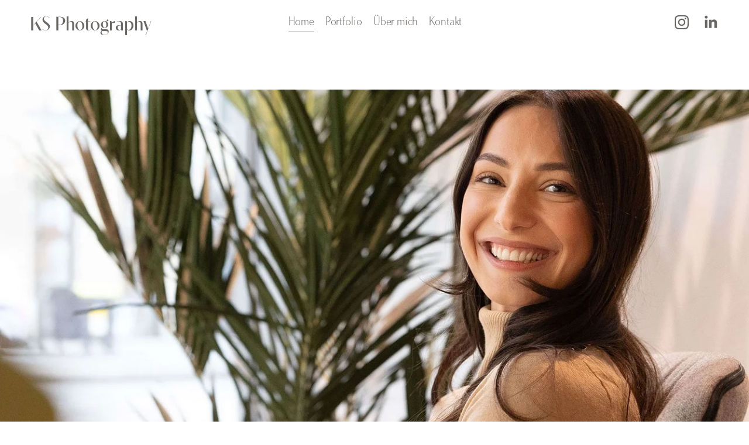

--- FILE ---
content_type: text/html;charset=utf-8
request_url: https://www.klaudiaschmidt-photography.com/
body_size: 75641
content:
<!doctype html>
<html xmlns:og="http://opengraphprotocol.org/schema/" xmlns:fb="http://www.facebook.com/2008/fbml" lang="de-DE"  >
  <head>
    <meta http-equiv="X-UA-Compatible" content="IE=edge,chrome=1">
    <meta name="viewport" content="width=device-width, initial-scale=1">
    <!-- This is Squarespace. --><!-- ellipsoid-turquoise-8hc4 -->
<base href="">
<meta charset="utf-8" />
<title>KS Photography | Business | Event | Family | Hochzeit</title>
<meta http-equiv="Accept-CH" content="Sec-CH-UA-Platform-Version, Sec-CH-UA-Model" /><link rel="icon" type="image/x-icon" media="(prefers-color-scheme: light)" href="https://images.squarespace-cdn.com/content/v1/6798c83e03496e461d9ec2f3/2a913c04-2620-4933-880f-a189a2950eb9/favicon.ico?format=100w"/>
<link rel="icon" type="image/x-icon" media="(prefers-color-scheme: dark)" href="https://images.squarespace-cdn.com/content/v1/6798c83e03496e461d9ec2f3/afddd09d-b5e8-44aa-9c42-244778ca5140/favicon.ico?format=100w"/>
<link rel="canonical" href="https://www.klaudiaschmidt-photography.com"/>
<meta property="og:site_name" content="KS Photography"/>
<meta property="og:title" content="KS Photography | Business | Event | Family | Hochzeit"/>
<meta property="og:url" content="https://www.klaudiaschmidt-photography.com"/>
<meta property="og:type" content="website"/>
<meta property="og:description" content="Professionelle Fotografien in der Nähe für Business, Events, Familien und Hochzeiten in Hamburg, Glinde, Barsbüttel, Ahrensburg, Reinbek und Umgebung."/>
<meta itemprop="name" content="KS Photography &#124; Business &#124; Event &#124; Family &#124; Hochzeit"/>
<meta itemprop="url" content="https://www.klaudiaschmidt-photography.com"/>
<meta itemprop="description" content="Professionelle Fotografien in der Nähe für Business, Events, Familien und Hochzeiten in Hamburg, Glinde, Barsbüttel, Ahrensburg, Reinbek und Umgebung."/>
<meta name="twitter:title" content="KS Photography &#124; Business &#124; Event &#124; Family &#124; Hochzeit"/>
<meta name="twitter:url" content="https://www.klaudiaschmidt-photography.com"/>
<meta name="twitter:card" content="summary"/>
<meta name="twitter:description" content="Professionelle Fotografien in der Nähe für Business, Events, Familien und Hochzeiten in Hamburg, Glinde, Barsbüttel, Ahrensburg, Reinbek und Umgebung."/>
<meta name="description" content="Professionelle Fotografien in der Nähe für Business, Events, Familien und 
Hochzeiten in Hamburg, Glinde, Barsbüttel, Ahrensburg, Reinbek und 
Umgebung." />
<link rel="preconnect" href="https://images.squarespace-cdn.com">
<link rel="preconnect" href="https://use.typekit.net" crossorigin>
<link rel="preconnect" href="https://p.typekit.net" crossorigin>
<script type="text/javascript" src="//use.typekit.net/ik/[base64].js" async fetchpriority="high" onload="try{Typekit.load();}catch(e){} document.documentElement.classList.remove('wf-loading');"></script>
<script>document.documentElement.classList.add('wf-loading')</script>
<style>@keyframes fonts-loading { 0%, 99% { color: transparent; } } html.wf-loading * { animation: fonts-loading 3s; }</style>
<link rel="preconnect" href="https://use.typekit.net" crossorigin>
<link rel="preconnect" href="https://p.typekit.net" crossorigin>
<script type="text/javascript" src="//use.typekit.net/ik/[base64].js" async fetchpriority="high" onload="try{Typekit.load();}catch(e){} document.documentElement.classList.remove('wf-loading');"></script>
<script>document.documentElement.classList.add('wf-loading')</script>
<style>@keyframes fonts-loading { 0%, 99% { color: transparent; } } html.wf-loading * { animation: fonts-loading 3s; }</style>
<script type="text/javascript" crossorigin="anonymous" defer="true" nomodule="nomodule" src="//assets.squarespace.com/@sqs/polyfiller/1.6/legacy.js"></script>
<script type="text/javascript" crossorigin="anonymous" defer="true" src="//assets.squarespace.com/@sqs/polyfiller/1.6/modern.js"></script>
<script type="text/javascript">SQUARESPACE_ROLLUPS = {};</script>
<script>(function(rollups, name) { if (!rollups[name]) { rollups[name] = {}; } rollups[name].js = ["//assets.squarespace.com/universal/scripts-compressed/extract-css-runtime-5f1bceb4a5acb1bb-min.de-DE.js"]; })(SQUARESPACE_ROLLUPS, 'squarespace-extract_css_runtime');</script>
<script crossorigin="anonymous" src="//assets.squarespace.com/universal/scripts-compressed/extract-css-runtime-5f1bceb4a5acb1bb-min.de-DE.js" defer ></script><script>(function(rollups, name) { if (!rollups[name]) { rollups[name] = {}; } rollups[name].js = ["//assets.squarespace.com/universal/scripts-compressed/extract-css-moment-js-vendor-48fb6a24dfb74ce8-min.de-DE.js"]; })(SQUARESPACE_ROLLUPS, 'squarespace-extract_css_moment_js_vendor');</script>
<script crossorigin="anonymous" src="//assets.squarespace.com/universal/scripts-compressed/extract-css-moment-js-vendor-48fb6a24dfb74ce8-min.de-DE.js" defer ></script><script>(function(rollups, name) { if (!rollups[name]) { rollups[name] = {}; } rollups[name].js = ["//assets.squarespace.com/universal/scripts-compressed/cldr-resource-pack-50ba69cd80468ea3-min.de-DE.js"]; })(SQUARESPACE_ROLLUPS, 'squarespace-cldr_resource_pack');</script>
<script crossorigin="anonymous" src="//assets.squarespace.com/universal/scripts-compressed/cldr-resource-pack-50ba69cd80468ea3-min.de-DE.js" defer ></script><script>(function(rollups, name) { if (!rollups[name]) { rollups[name] = {}; } rollups[name].js = ["//assets.squarespace.com/universal/scripts-compressed/common-vendors-stable-0f97c66272d2a85d-min.de-DE.js"]; })(SQUARESPACE_ROLLUPS, 'squarespace-common_vendors_stable');</script>
<script crossorigin="anonymous" src="//assets.squarespace.com/universal/scripts-compressed/common-vendors-stable-0f97c66272d2a85d-min.de-DE.js" defer ></script><script>(function(rollups, name) { if (!rollups[name]) { rollups[name] = {}; } rollups[name].js = ["//assets.squarespace.com/universal/scripts-compressed/common-vendors-29090ad4404fb7d9-min.de-DE.js"]; })(SQUARESPACE_ROLLUPS, 'squarespace-common_vendors');</script>
<script crossorigin="anonymous" src="//assets.squarespace.com/universal/scripts-compressed/common-vendors-29090ad4404fb7d9-min.de-DE.js" defer ></script><script>(function(rollups, name) { if (!rollups[name]) { rollups[name] = {}; } rollups[name].js = ["//assets.squarespace.com/universal/scripts-compressed/common-4c3ed4cc836aa964-min.de-DE.js"]; })(SQUARESPACE_ROLLUPS, 'squarespace-common');</script>
<script crossorigin="anonymous" src="//assets.squarespace.com/universal/scripts-compressed/common-4c3ed4cc836aa964-min.de-DE.js" defer ></script><script>(function(rollups, name) { if (!rollups[name]) { rollups[name] = {}; } rollups[name].js = ["//assets.squarespace.com/universal/scripts-compressed/user-account-core-a5f1f8fe70d7472a-min.de-DE.js"]; })(SQUARESPACE_ROLLUPS, 'squarespace-user_account_core');</script>
<script crossorigin="anonymous" src="//assets.squarespace.com/universal/scripts-compressed/user-account-core-a5f1f8fe70d7472a-min.de-DE.js" defer ></script><script>(function(rollups, name) { if (!rollups[name]) { rollups[name] = {}; } rollups[name].css = ["//assets.squarespace.com/universal/styles-compressed/user-account-core-893a7884c2d25c11-min.de-DE.css"]; })(SQUARESPACE_ROLLUPS, 'squarespace-user_account_core');</script>
<link rel="stylesheet" type="text/css" href="//assets.squarespace.com/universal/styles-compressed/user-account-core-893a7884c2d25c11-min.de-DE.css"><script>(function(rollups, name) { if (!rollups[name]) { rollups[name] = {}; } rollups[name].js = ["//assets.squarespace.com/universal/scripts-compressed/performance-832700aa7ed5ab29-min.de-DE.js"]; })(SQUARESPACE_ROLLUPS, 'squarespace-performance');</script>
<script crossorigin="anonymous" src="//assets.squarespace.com/universal/scripts-compressed/performance-832700aa7ed5ab29-min.de-DE.js" defer ></script><script data-name="static-context">Static = window.Static || {}; Static.SQUARESPACE_CONTEXT = {"betaFeatureFlags":["new_stacked_index","campaigns_discount_section_in_automations","enable_form_submission_trigger","scripts_defer","contacts_and_campaigns_redesign","campaigns_new_image_layout_picker","use_new_data_model_in_non_builder_components","nested_categories","campaigns_discount_section_in_blasts","marketing_automations","use_react_flow_in_automations_flowchart","use_chained_automations_data","campaigns_import_discounts","campaigns_thumbnail_layout","campaigns_merch_state","marketing_landing_page","i18n_beta_website_locales","supports_versioned_template_assets","override_block_styles","member_areas_feature"],"facebookAppId":"314192535267336","facebookApiVersion":"v6.0","rollups":{"squarespace-announcement-bar":{"js":"//assets.squarespace.com/universal/scripts-compressed/announcement-bar-497383494d6164c6-min.de-DE.js"},"squarespace-audio-player":{"css":"//assets.squarespace.com/universal/styles-compressed/audio-player-b05f5197a871c566-min.de-DE.css","js":"//assets.squarespace.com/universal/scripts-compressed/audio-player-7b8d9c5da0ae3f1a-min.de-DE.js"},"squarespace-blog-collection-list":{"css":"//assets.squarespace.com/universal/styles-compressed/blog-collection-list-b4046463b72f34e2-min.de-DE.css","js":"//assets.squarespace.com/universal/scripts-compressed/blog-collection-list-a71358c03bb1d1bf-min.de-DE.js"},"squarespace-calendar-block-renderer":{"css":"//assets.squarespace.com/universal/styles-compressed/calendar-block-renderer-b72d08ba4421f5a0-min.de-DE.css","js":"//assets.squarespace.com/universal/scripts-compressed/calendar-block-renderer-bd4465215bbb65e9-min.de-DE.js"},"squarespace-chartjs-helpers":{"css":"//assets.squarespace.com/universal/styles-compressed/chartjs-helpers-96b256171ee039c1-min.de-DE.css","js":"//assets.squarespace.com/universal/scripts-compressed/chartjs-helpers-62515106ced6661a-min.de-DE.js"},"squarespace-comments":{"css":"//assets.squarespace.com/universal/styles-compressed/comments-bf2f022abe9cfde2-min.de-DE.css","js":"//assets.squarespace.com/universal/scripts-compressed/comments-49a46e43ef5645c0-min.de-DE.js"},"squarespace-custom-css-popup":{"css":"//assets.squarespace.com/universal/styles-compressed/custom-css-popup-9f11bb6c9f55777b-min.de-DE.css","js":"//assets.squarespace.com/universal/scripts-compressed/custom-css-popup-3e1cb8729e877e93-min.de-DE.js"},"squarespace-dialog":{"css":"//assets.squarespace.com/universal/styles-compressed/dialog-f9093f2d526b94df-min.de-DE.css","js":"//assets.squarespace.com/universal/scripts-compressed/dialog-e512fae3f875b8a3-min.de-DE.js"},"squarespace-events-collection":{"css":"//assets.squarespace.com/universal/styles-compressed/events-collection-b72d08ba4421f5a0-min.de-DE.css","js":"//assets.squarespace.com/universal/scripts-compressed/events-collection-b050e4e3f5488862-min.de-DE.js"},"squarespace-form-rendering-utils":{"js":"//assets.squarespace.com/universal/scripts-compressed/form-rendering-utils-7060dc4262771b00-min.de-DE.js"},"squarespace-forms":{"css":"//assets.squarespace.com/universal/styles-compressed/forms-0afd3c6ac30bbab1-min.de-DE.css","js":"//assets.squarespace.com/universal/scripts-compressed/forms-a4d012916e3a4101-min.de-DE.js"},"squarespace-gallery-collection-list":{"css":"//assets.squarespace.com/universal/styles-compressed/gallery-collection-list-b4046463b72f34e2-min.de-DE.css","js":"//assets.squarespace.com/universal/scripts-compressed/gallery-collection-list-cf4c132d5949ca1a-min.de-DE.js"},"squarespace-image-zoom":{"css":"//assets.squarespace.com/universal/styles-compressed/image-zoom-b4046463b72f34e2-min.de-DE.css","js":"//assets.squarespace.com/universal/scripts-compressed/image-zoom-39ac792945edaf59-min.de-DE.js"},"squarespace-pinterest":{"css":"//assets.squarespace.com/universal/styles-compressed/pinterest-b4046463b72f34e2-min.de-DE.css","js":"//assets.squarespace.com/universal/scripts-compressed/pinterest-4e4027641b46ccba-min.de-DE.js"},"squarespace-popup-overlay":{"css":"//assets.squarespace.com/universal/styles-compressed/popup-overlay-b742b752f5880972-min.de-DE.css","js":"//assets.squarespace.com/universal/scripts-compressed/popup-overlay-6e6b45363850b5fd-min.de-DE.js"},"squarespace-product-quick-view":{"css":"//assets.squarespace.com/universal/styles-compressed/product-quick-view-9052fb446c5800ee-min.de-DE.css","js":"//assets.squarespace.com/universal/scripts-compressed/product-quick-view-7d59d0d9eab917aa-min.de-DE.js"},"squarespace-products-collection-item-v2":{"css":"//assets.squarespace.com/universal/styles-compressed/products-collection-item-v2-b4046463b72f34e2-min.de-DE.css","js":"//assets.squarespace.com/universal/scripts-compressed/products-collection-item-v2-166ce5466e1d8d26-min.de-DE.js"},"squarespace-products-collection-list-v2":{"css":"//assets.squarespace.com/universal/styles-compressed/products-collection-list-v2-b4046463b72f34e2-min.de-DE.css","js":"//assets.squarespace.com/universal/scripts-compressed/products-collection-list-v2-aa0ac3d6e22eafc1-min.de-DE.js"},"squarespace-search-page":{"css":"//assets.squarespace.com/universal/styles-compressed/search-page-90a67fc09b9b32c6-min.de-DE.css","js":"//assets.squarespace.com/universal/scripts-compressed/search-page-11a8787e5675d495-min.de-DE.js"},"squarespace-search-preview":{"js":"//assets.squarespace.com/universal/scripts-compressed/search-preview-6695b47340e99dd8-min.de-DE.js"},"squarespace-simple-liking":{"css":"//assets.squarespace.com/universal/styles-compressed/simple-liking-701bf8bbc05ec6aa-min.de-DE.css","js":"//assets.squarespace.com/universal/scripts-compressed/simple-liking-a1f074df61e79cb1-min.de-DE.js"},"squarespace-social-buttons":{"css":"//assets.squarespace.com/universal/styles-compressed/social-buttons-95032e5fa98e47a5-min.de-DE.css","js":"//assets.squarespace.com/universal/scripts-compressed/social-buttons-c6f5f2acb6b0d9b4-min.de-DE.js"},"squarespace-tourdates":{"css":"//assets.squarespace.com/universal/styles-compressed/tourdates-b4046463b72f34e2-min.de-DE.css","js":"//assets.squarespace.com/universal/scripts-compressed/tourdates-b9dabdc955224a10-min.de-DE.js"},"squarespace-website-overlays-manager":{"css":"//assets.squarespace.com/universal/styles-compressed/website-overlays-manager-07ea5a4e004e6710-min.de-DE.css","js":"//assets.squarespace.com/universal/scripts-compressed/website-overlays-manager-9cb6359a23788f25-min.de-DE.js"}},"pageType":2,"website":{"id":"6798c83e03496e461d9ec2f3","identifier":"ellipsoid-turquoise-8hc4","websiteType":1,"contentModifiedOn":1762340903355,"cloneable":false,"hasBeenCloneable":false,"siteStatus":{},"language":"de-DE","translationLocale":"de-DE","formattingLocale":"de-DE","timeZone":"Europe/Berlin","machineTimeZoneOffset":3600000,"timeZoneOffset":3600000,"timeZoneAbbr":"CET","siteTitle":"KS Photography","fullSiteTitle":"KS Photography | Business | Event | Family | Hochzeit","siteDescription":"","location":{},"mobileLogoImageId":"68f5f33288830014cc205a87","shareButtonOptions":{"8":true,"4":true,"2":true,"3":true,"1":true,"6":true,"7":true},"mobileLogoImageUrl":"//images.squarespace-cdn.com/content/v1/6798c83e03496e461d9ec2f3/2a913c04-2620-4933-880f-a189a2950eb9/logo_ks_favicon.png","authenticUrl":"https://www.klaudiaschmidt-photography.com","internalUrl":"https://ellipsoid-turquoise-8hc4.squarespace.com","baseUrl":"https://www.klaudiaschmidt-photography.com","primaryDomain":"www.klaudiaschmidt-photography.com","sslSetting":3,"isHstsEnabled":true,"socialAccounts":[{"serviceId":64,"screenname":"Instagram","addedOn":1738065982334,"profileUrl":"http://instagram.com/klaudia_schmidt_photo_hamburg","iconEnabled":true,"serviceName":"instagram-unauth"},{"serviceId":65,"screenname":"LinkedIn","addedOn":1759502140383,"profileUrl":"https://www.linkedin.com/in/klaudia-schmidt-a57258109","iconEnabled":true,"serviceName":"linkedin-unauth"}],"typekitId":"","statsMigrated":false,"imageMetadataProcessingEnabled":false,"screenshotId":"0943664a038c03a5f98354fdc38df5e713854ad4c53cb78e6988c4a67c0ad6bf","captchaSettings":{"siteKey":"","enabledForDonations":false},"showOwnerLogin":false},"websiteSettings":{"id":"6798c83e03496e461d9ec2f5","websiteId":"6798c83e03496e461d9ec2f3","subjects":[],"country":"DE","state":"HH","simpleLikingEnabled":true,"mobileInfoBarSettings":{"isContactEmailEnabled":false,"isContactPhoneNumberEnabled":false,"isLocationEnabled":false,"isBusinessHoursEnabled":false},"announcementBarSettings":{},"popupOverlaySettings":{"style":2,"showOnScroll":true,"scrollPercentage":25,"showOnTimer":true,"timerDelay":5000,"showUntilSignup":false,"displayFrequency":1,"enableMobile":true,"enabledPages":["6798d0549212f077c6f9758d","6798e64c9212f077c6fcd395","68dfe2a24d8bef1b1165d138","6798d049d0aba62aa648b7e9"],"showOnAllPages":false,"version":1},"commentLikesAllowed":true,"commentAnonAllowed":true,"commentThreaded":true,"commentApprovalRequired":false,"commentAvatarsOn":true,"commentSortType":2,"commentFlagThreshold":0,"commentFlagsAllowed":true,"commentEnableByDefault":true,"commentDisableAfterDaysDefault":0,"disqusShortname":"","commentsEnabled":false,"businessHours":{},"storeSettings":{"returnPolicy":null,"termsOfService":null,"privacyPolicy":null,"expressCheckout":false,"continueShoppingLinkUrl":"/","useLightCart":false,"showNoteField":false,"shippingCountryDefaultValue":"US","billToShippingDefaultValue":false,"showShippingPhoneNumber":true,"isShippingPhoneRequired":false,"showBillingPhoneNumber":true,"isBillingPhoneRequired":false,"currenciesSupported":["USD","CAD","GBP","AUD","EUR","CHF","NOK","SEK","DKK","NZD","SGD","MXN","HKD","CZK","ILS","MYR","RUB","PHP","PLN","THB","BRL","ARS","COP","IDR","INR","JPY","ZAR"],"defaultCurrency":"USD","selectedCurrency":"EUR","measurementStandard":1,"showCustomCheckoutForm":false,"checkoutPageMarketingOptInEnabled":true,"enableMailingListOptInByDefault":false,"sameAsRetailLocation":false,"merchandisingSettings":{"scarcityEnabledOnProductItems":false,"scarcityEnabledOnProductBlocks":false,"scarcityMessageType":"DEFAULT_SCARCITY_MESSAGE","scarcityThreshold":10,"multipleQuantityAllowedForServices":true,"restockNotificationsEnabled":false,"restockNotificationsSuccessText":"","restockNotificationsMailingListSignUpEnabled":false,"relatedProductsEnabled":false,"relatedProductsOrdering":"random","soldOutVariantsDropdownDisabled":false,"productComposerOptedIn":false,"productComposerABTestOptedOut":false,"productReviewsEnabled":false},"minimumOrderSubtotalEnabled":false,"minimumOrderSubtotal":{"currency":"EUR","value":"0.00"},"isLive":false,"multipleQuantityAllowedForServices":true},"useEscapeKeyToLogin":false,"ssBadgeType":1,"ssBadgePosition":4,"ssBadgeVisibility":1,"ssBadgeDevices":1,"pinterestOverlayOptions":{"mode":"disabled"},"userAccountsSettings":{"loginAllowed":true,"signupAllowed":true}},"cookieSettings":{"isCookieBannerEnabled":true,"isRestrictiveCookiePolicyEnabled":true,"cookieBannerText":"<p>W\u00E4hle \u201EAlle akzeptieren\u201C, um unserer Verwendung von Cookies und \u00E4hnlichen Technologien zuzustimmen, die dein Browser-Erlebnis, die Sicherheit, Analyse und Personalisierung verbessern. W\u00E4hle \u201ECookies verwalten\u201C, um weitere Auswahlm\u00F6glichkeiten zu treffen oder sie abzulehnen.</p>","cookieBannerThemeName":"white-bold","cookieBannerPosition":"BOTTOM_LEFT","cookieBannerCtaText":"Alle akzeptieren","cookieBannerAcceptType":"OPT_IN","cookieBannerOptOutCtaText":"Alle ablehnen","cookieBannerHasOptOut":false,"cookieBannerHasManageCookies":true,"cookieBannerManageCookiesLabel":"Cookies verwalten","cookieBannerSavedPreferencesText":"Cookie-Einstellungen","cookieBannerSavedPreferencesLayout":"PILL"},"websiteCloneable":false,"collection":{"title":"Home","id":"6798d0549212f077c6f9758d","fullUrl":"/","type":10,"permissionType":1},"subscribed":false,"appDomain":"squarespace.com","templateTweakable":true,"tweakJSON":{"form-use-theme-colors":"true","header-logo-height":"50px","header-mobile-logo-max-height":"30px","header-vert-padding":"1.2vw","header-width":"Full","maxPageWidth":"1200px","mobile-header-vert-padding":"6vw","pagePadding":"4vw","tweak-blog-alternating-side-by-side-image-aspect-ratio":"1:1 Square","tweak-blog-alternating-side-by-side-image-spacing":"6%","tweak-blog-alternating-side-by-side-meta-spacing":"20px","tweak-blog-alternating-side-by-side-primary-meta":"Categories","tweak-blog-alternating-side-by-side-read-more-spacing":"20px","tweak-blog-alternating-side-by-side-secondary-meta":"Date","tweak-blog-basic-grid-columns":"2","tweak-blog-basic-grid-image-aspect-ratio":"3:2 Standard","tweak-blog-basic-grid-image-spacing":"20px","tweak-blog-basic-grid-meta-spacing":"10px","tweak-blog-basic-grid-primary-meta":"Date","tweak-blog-basic-grid-read-more-spacing":"20px","tweak-blog-basic-grid-secondary-meta":"Categories","tweak-blog-item-custom-width":"75","tweak-blog-item-show-author-profile":"false","tweak-blog-item-width":"Medium","tweak-blog-masonry-columns":"2","tweak-blog-masonry-horizontal-spacing":"30px","tweak-blog-masonry-image-spacing":"20px","tweak-blog-masonry-meta-spacing":"20px","tweak-blog-masonry-primary-meta":"Categories","tweak-blog-masonry-read-more-spacing":"20px","tweak-blog-masonry-secondary-meta":"Date","tweak-blog-masonry-vertical-spacing":"30px","tweak-blog-side-by-side-image-aspect-ratio":"1:1 Square","tweak-blog-side-by-side-image-spacing":"6%","tweak-blog-side-by-side-meta-spacing":"20px","tweak-blog-side-by-side-primary-meta":"Categories","tweak-blog-side-by-side-read-more-spacing":"20px","tweak-blog-side-by-side-secondary-meta":"Date","tweak-blog-single-column-image-spacing":"50px","tweak-blog-single-column-meta-spacing":"0px","tweak-blog-single-column-primary-meta":"Date","tweak-blog-single-column-read-more-spacing":"0px","tweak-blog-single-column-secondary-meta":"Categories","tweak-events-stacked-show-thumbnails":"true","tweak-events-stacked-thumbnail-size":"3:2 Standard","tweak-fixed-header":"false","tweak-fixed-header-style":"Scroll Back","tweak-global-animations-animation-curve":"ease","tweak-global-animations-animation-delay":"0.6s","tweak-global-animations-animation-duration":"0.40s","tweak-global-animations-animation-style":"fade","tweak-global-animations-animation-type":"fade","tweak-global-animations-complexity-level":"detailed","tweak-global-animations-enabled":"true","tweak-portfolio-grid-basic-custom-height":"50","tweak-portfolio-grid-overlay-custom-height":"50","tweak-portfolio-hover-follow-acceleration":"10%","tweak-portfolio-hover-follow-animation-duration":"Fast","tweak-portfolio-hover-follow-animation-type":"Fade","tweak-portfolio-hover-follow-delimiter":"Bullet","tweak-portfolio-hover-follow-front":"false","tweak-portfolio-hover-follow-layout":"Inline","tweak-portfolio-hover-follow-size":"50","tweak-portfolio-hover-follow-text-spacing-x":"1.5","tweak-portfolio-hover-follow-text-spacing-y":"1.5","tweak-portfolio-hover-static-animation-duration":"Fast","tweak-portfolio-hover-static-animation-type":"Fade","tweak-portfolio-hover-static-delimiter":"Hyphen","tweak-portfolio-hover-static-front":"true","tweak-portfolio-hover-static-layout":"Inline","tweak-portfolio-hover-static-size":"50","tweak-portfolio-hover-static-text-spacing-x":"1.5","tweak-portfolio-hover-static-text-spacing-y":"1.5","tweak-portfolio-index-background-animation-duration":"Medium","tweak-portfolio-index-background-animation-type":"Fade","tweak-portfolio-index-background-custom-height":"50","tweak-portfolio-index-background-delimiter":"None","tweak-portfolio-index-background-height":"Large","tweak-portfolio-index-background-horizontal-alignment":"Center","tweak-portfolio-index-background-link-format":"Stacked","tweak-portfolio-index-background-persist":"false","tweak-portfolio-index-background-vertical-alignment":"Middle","tweak-portfolio-index-background-width":"Full","tweak-product-basic-item-click-action":"None","tweak-product-basic-item-gallery-aspect-ratio":"3:4 Three-Four (Vertical)","tweak-product-basic-item-gallery-design":"Slideshow","tweak-product-basic-item-gallery-width":"50%","tweak-product-basic-item-hover-action":"None","tweak-product-basic-item-image-spacing":"2vw","tweak-product-basic-item-image-zoom-factor":"2","tweak-product-basic-item-product-variant-display":"Dropdown","tweak-product-basic-item-thumbnail-placement":"Side","tweak-product-basic-item-variant-picker-layout":"Dropdowns","tweak-products-add-to-cart-button":"false","tweak-products-columns":"2","tweak-products-gutter-column":"2vw","tweak-products-gutter-row":"2vw","tweak-products-header-text-alignment":"Middle","tweak-products-image-aspect-ratio":"2:3 Standard (Vertical)","tweak-products-image-text-spacing":"0.5vw","tweak-products-mobile-columns":"1","tweak-products-text-alignment":"Left","tweak-products-width":"Full","tweak-transparent-header":"true"},"templateId":"5c5a519771c10ba3470d8101","templateVersion":"7.1","pageFeatures":[1,2,4],"gmRenderKey":"QUl6YVN5Q0JUUk9xNkx1dkZfSUUxcjQ2LVQ0QWVUU1YtMGQ3bXk4","templateScriptsRootUrl":"https://static1.squarespace.com/static/vta/5c5a519771c10ba3470d8101/scripts/","impersonatedSession":false,"tzData":{"zones":[[60,"EU","CE%sT",null]],"rules":{"EU":[[1981,"max",null,"Mar","lastSun","1:00u","1:00","S"],[1996,"max",null,"Oct","lastSun","1:00u","0",null]]}},"showAnnouncementBar":false,"recaptchaEnterpriseContext":{"recaptchaEnterpriseSiteKey":"6LdDFQwjAAAAAPigEvvPgEVbb7QBm-TkVJdDTlAv"},"i18nContext":{"timeZoneData":{"id":"Europe/Berlin","name":"Mitteleurop\u00E4ische Zeit"}},"env":"PRODUCTION","visitorFormContext":{"formFieldFormats":{"countries":[{"name":"Afghanistan","code":"AF","phoneCode":"+93"},{"name":"\u00C4gypten","code":"EG","phoneCode":"+20"},{"name":"\u00C5landinseln","code":"AX","phoneCode":"+358"},{"name":"Albanien","code":"AL","phoneCode":"+355"},{"name":"Algerien","code":"DZ","phoneCode":"+213"},{"name":"Amerikanische Jungferninseln","code":"VI","phoneCode":"+1"},{"name":"Amerikanisch-Samoa","code":"AS","phoneCode":"+1"},{"name":"Andorra","code":"AD","phoneCode":"+376"},{"name":"Angola","code":"AO","phoneCode":"+244"},{"name":"Anguilla","code":"AI","phoneCode":"+1"},{"name":"Antigua und Barbuda","code":"AG","phoneCode":"+1"},{"name":"\u00C4quatorialguinea","code":"GQ","phoneCode":"+240"},{"name":"Argentinien","code":"AR","phoneCode":"+54"},{"name":"Armenien","code":"AM","phoneCode":"+374"},{"name":"Aruba","code":"AW","phoneCode":"+297"},{"name":"Ascension","code":"AC","phoneCode":"+247"},{"name":"Aserbaidschan","code":"AZ","phoneCode":"+994"},{"name":"\u00C4thiopien","code":"ET","phoneCode":"+251"},{"name":"Australien","code":"AU","phoneCode":"+61"},{"name":"Bahamas","code":"BS","phoneCode":"+1"},{"name":"Bahrain","code":"BH","phoneCode":"+973"},{"name":"Bangladesch","code":"BD","phoneCode":"+880"},{"name":"Barbados","code":"BB","phoneCode":"+1"},{"name":"Belarus","code":"BY","phoneCode":"+375"},{"name":"Belgien","code":"BE","phoneCode":"+32"},{"name":"Belize","code":"BZ","phoneCode":"+501"},{"name":"Benin","code":"BJ","phoneCode":"+229"},{"name":"Bermuda","code":"BM","phoneCode":"+1"},{"name":"Bhutan","code":"BT","phoneCode":"+975"},{"name":"Bolivien","code":"BO","phoneCode":"+591"},{"name":"Bosnien und Herzegowina","code":"BA","phoneCode":"+387"},{"name":"Botsuana","code":"BW","phoneCode":"+267"},{"name":"Brasilien","code":"BR","phoneCode":"+55"},{"name":"Britische Jungferninseln","code":"VG","phoneCode":"+1"},{"name":"Britisches Territorium im Indischen Ozean","code":"IO","phoneCode":"+246"},{"name":"Brunei Darussalam","code":"BN","phoneCode":"+673"},{"name":"Bulgarien","code":"BG","phoneCode":"+359"},{"name":"Burkina Faso","code":"BF","phoneCode":"+226"},{"name":"Burundi","code":"BI","phoneCode":"+257"},{"name":"Cabo Verde","code":"CV","phoneCode":"+238"},{"name":"Chile","code":"CL","phoneCode":"+56"},{"name":"China","code":"CN","phoneCode":"+86"},{"name":"Cookinseln","code":"CK","phoneCode":"+682"},{"name":"Costa Rica","code":"CR","phoneCode":"+506"},{"name":"C\u00F4te d\u2019Ivoire","code":"CI","phoneCode":"+225"},{"name":"Cura\u00E7ao","code":"CW","phoneCode":"+599"},{"name":"D\u00E4nemark","code":"DK","phoneCode":"+45"},{"name":"Deutschland","code":"DE","phoneCode":"+49"},{"name":"Dominica","code":"DM","phoneCode":"+1"},{"name":"Dominikanische Republik","code":"DO","phoneCode":"+1"},{"name":"Dschibuti","code":"DJ","phoneCode":"+253"},{"name":"Ecuador","code":"EC","phoneCode":"+593"},{"name":"El Salvador","code":"SV","phoneCode":"+503"},{"name":"Eritrea","code":"ER","phoneCode":"+291"},{"name":"Estland","code":"EE","phoneCode":"+372"},{"name":"Eswatini","code":"SZ","phoneCode":"+268"},{"name":"Falklandinseln","code":"FK","phoneCode":"+500"},{"name":"F\u00E4r\u00F6er","code":"FO","phoneCode":"+298"},{"name":"Fidschi","code":"FJ","phoneCode":"+679"},{"name":"Finnland","code":"FI","phoneCode":"+358"},{"name":"Frankreich","code":"FR","phoneCode":"+33"},{"name":"Franz\u00F6sisch-Guayana","code":"GF","phoneCode":"+594"},{"name":"Franz\u00F6sisch-Polynesien","code":"PF","phoneCode":"+689"},{"name":"Gabun","code":"GA","phoneCode":"+241"},{"name":"Gambia","code":"GM","phoneCode":"+220"},{"name":"Georgien","code":"GE","phoneCode":"+995"},{"name":"Ghana","code":"GH","phoneCode":"+233"},{"name":"Gibraltar","code":"GI","phoneCode":"+350"},{"name":"Grenada","code":"GD","phoneCode":"+1"},{"name":"Griechenland","code":"GR","phoneCode":"+30"},{"name":"Gr\u00F6nland","code":"GL","phoneCode":"+299"},{"name":"Guadeloupe","code":"GP","phoneCode":"+590"},{"name":"Guam","code":"GU","phoneCode":"+1"},{"name":"Guatemala","code":"GT","phoneCode":"+502"},{"name":"Guernsey","code":"GG","phoneCode":"+44"},{"name":"Guinea","code":"GN","phoneCode":"+224"},{"name":"Guinea-Bissau","code":"GW","phoneCode":"+245"},{"name":"Guyana","code":"GY","phoneCode":"+592"},{"name":"Haiti","code":"HT","phoneCode":"+509"},{"name":"Honduras","code":"HN","phoneCode":"+504"},{"name":"Indien","code":"IN","phoneCode":"+91"},{"name":"Indonesien","code":"ID","phoneCode":"+62"},{"name":"Irak","code":"IQ","phoneCode":"+964"},{"name":"Iran","code":"IR","phoneCode":"+98"},{"name":"Irland","code":"IE","phoneCode":"+353"},{"name":"Island","code":"IS","phoneCode":"+354"},{"name":"Isle of Man","code":"IM","phoneCode":"+44"},{"name":"Israel","code":"IL","phoneCode":"+972"},{"name":"Italien","code":"IT","phoneCode":"+39"},{"name":"Jamaika","code":"JM","phoneCode":"+1"},{"name":"Japan","code":"JP","phoneCode":"+81"},{"name":"Jemen","code":"YE","phoneCode":"+967"},{"name":"Jersey","code":"JE","phoneCode":"+44"},{"name":"Jordanien","code":"JO","phoneCode":"+962"},{"name":"Kaimaninseln","code":"KY","phoneCode":"+1"},{"name":"Kambodscha","code":"KH","phoneCode":"+855"},{"name":"Kamerun","code":"CM","phoneCode":"+237"},{"name":"Kanada","code":"CA","phoneCode":"+1"},{"name":"Karibische Niederlande","code":"BQ","phoneCode":"+599"},{"name":"Kasachstan","code":"KZ","phoneCode":"+7"},{"name":"Katar","code":"QA","phoneCode":"+974"},{"name":"Kenia","code":"KE","phoneCode":"+254"},{"name":"Kirgisistan","code":"KG","phoneCode":"+996"},{"name":"Kiribati","code":"KI","phoneCode":"+686"},{"name":"Kokosinseln","code":"CC","phoneCode":"+61"},{"name":"Kolumbien","code":"CO","phoneCode":"+57"},{"name":"Komoren","code":"KM","phoneCode":"+269"},{"name":"Kongo-Brazzaville","code":"CG","phoneCode":"+242"},{"name":"Kongo-Kinshasa","code":"CD","phoneCode":"+243"},{"name":"Kosovo","code":"XK","phoneCode":"+383"},{"name":"Kroatien","code":"HR","phoneCode":"+385"},{"name":"Kuba","code":"CU","phoneCode":"+53"},{"name":"Kuwait","code":"KW","phoneCode":"+965"},{"name":"Laos","code":"LA","phoneCode":"+856"},{"name":"Lesotho","code":"LS","phoneCode":"+266"},{"name":"Lettland","code":"LV","phoneCode":"+371"},{"name":"Libanon","code":"LB","phoneCode":"+961"},{"name":"Liberia","code":"LR","phoneCode":"+231"},{"name":"Libyen","code":"LY","phoneCode":"+218"},{"name":"Liechtenstein","code":"LI","phoneCode":"+423"},{"name":"Litauen","code":"LT","phoneCode":"+370"},{"name":"Luxemburg","code":"LU","phoneCode":"+352"},{"name":"Madagaskar","code":"MG","phoneCode":"+261"},{"name":"Malawi","code":"MW","phoneCode":"+265"},{"name":"Malaysia","code":"MY","phoneCode":"+60"},{"name":"Malediven","code":"MV","phoneCode":"+960"},{"name":"Mali","code":"ML","phoneCode":"+223"},{"name":"Malta","code":"MT","phoneCode":"+356"},{"name":"Marokko","code":"MA","phoneCode":"+212"},{"name":"Marshallinseln","code":"MH","phoneCode":"+692"},{"name":"Martinique","code":"MQ","phoneCode":"+596"},{"name":"Mauretanien","code":"MR","phoneCode":"+222"},{"name":"Mauritius","code":"MU","phoneCode":"+230"},{"name":"Mayotte","code":"YT","phoneCode":"+262"},{"name":"Mexiko","code":"MX","phoneCode":"+52"},{"name":"Mikronesien","code":"FM","phoneCode":"+691"},{"name":"Monaco","code":"MC","phoneCode":"+377"},{"name":"Mongolei","code":"MN","phoneCode":"+976"},{"name":"Montenegro","code":"ME","phoneCode":"+382"},{"name":"Montserrat","code":"MS","phoneCode":"+1"},{"name":"Mosambik","code":"MZ","phoneCode":"+258"},{"name":"Myanmar","code":"MM","phoneCode":"+95"},{"name":"Namibia","code":"NA","phoneCode":"+264"},{"name":"Nauru","code":"NR","phoneCode":"+674"},{"name":"Nepal","code":"NP","phoneCode":"+977"},{"name":"Neukaledonien","code":"NC","phoneCode":"+687"},{"name":"Neuseeland","code":"NZ","phoneCode":"+64"},{"name":"Nicaragua","code":"NI","phoneCode":"+505"},{"name":"Niederlande","code":"NL","phoneCode":"+31"},{"name":"Niger","code":"NE","phoneCode":"+227"},{"name":"Nigeria","code":"NG","phoneCode":"+234"},{"name":"Niue","code":"NU","phoneCode":"+683"},{"name":"Nordkorea","code":"KP","phoneCode":"+850"},{"name":"N\u00F6rdliche Marianen","code":"MP","phoneCode":"+1"},{"name":"Nordmazedonien","code":"MK","phoneCode":"+389"},{"name":"Norfolkinsel","code":"NF","phoneCode":"+672"},{"name":"Norwegen","code":"NO","phoneCode":"+47"},{"name":"Oman","code":"OM","phoneCode":"+968"},{"name":"\u00D6sterreich","code":"AT","phoneCode":"+43"},{"name":"Pakistan","code":"PK","phoneCode":"+92"},{"name":"Pal\u00E4stinensische Autonomiegebiete","code":"PS","phoneCode":"+970"},{"name":"Palau","code":"PW","phoneCode":"+680"},{"name":"Panama","code":"PA","phoneCode":"+507"},{"name":"Papua-Neuguinea","code":"PG","phoneCode":"+675"},{"name":"Paraguay","code":"PY","phoneCode":"+595"},{"name":"Peru","code":"PE","phoneCode":"+51"},{"name":"Philippinen","code":"PH","phoneCode":"+63"},{"name":"Polen","code":"PL","phoneCode":"+48"},{"name":"Portugal","code":"PT","phoneCode":"+351"},{"name":"Puerto Rico","code":"PR","phoneCode":"+1"},{"name":"Republik Moldau","code":"MD","phoneCode":"+373"},{"name":"R\u00E9union","code":"RE","phoneCode":"+262"},{"name":"Ruanda","code":"RW","phoneCode":"+250"},{"name":"Rum\u00E4nien","code":"RO","phoneCode":"+40"},{"name":"Russland","code":"RU","phoneCode":"+7"},{"name":"Salomonen","code":"SB","phoneCode":"+677"},{"name":"Sambia","code":"ZM","phoneCode":"+260"},{"name":"Samoa","code":"WS","phoneCode":"+685"},{"name":"San Marino","code":"SM","phoneCode":"+378"},{"name":"S\u00E3o Tom\u00E9 und Pr\u00EDncipe","code":"ST","phoneCode":"+239"},{"name":"Saudi-Arabien","code":"SA","phoneCode":"+966"},{"name":"Schweden","code":"SE","phoneCode":"+46"},{"name":"Schweiz","code":"CH","phoneCode":"+41"},{"name":"Senegal","code":"SN","phoneCode":"+221"},{"name":"Serbien","code":"RS","phoneCode":"+381"},{"name":"Seychellen","code":"SC","phoneCode":"+248"},{"name":"Sierra Leone","code":"SL","phoneCode":"+232"},{"name":"Simbabwe","code":"ZW","phoneCode":"+263"},{"name":"Singapur","code":"SG","phoneCode":"+65"},{"name":"Sint Maarten","code":"SX","phoneCode":"+1"},{"name":"Slowakei","code":"SK","phoneCode":"+421"},{"name":"Slowenien","code":"SI","phoneCode":"+386"},{"name":"Somalia","code":"SO","phoneCode":"+252"},{"name":"Sonderverwaltungsregion Hongkong","code":"HK","phoneCode":"+852"},{"name":"Sonderverwaltungsregion Macau","code":"MO","phoneCode":"+853"},{"name":"Spanien","code":"ES","phoneCode":"+34"},{"name":"Spitzbergen und Jan Mayen","code":"SJ","phoneCode":"+47"},{"name":"Sri Lanka","code":"LK","phoneCode":"+94"},{"name":"St. Barth\u00E9lemy","code":"BL","phoneCode":"+590"},{"name":"St. Helena","code":"SH","phoneCode":"+290"},{"name":"St. Kitts und Nevis","code":"KN","phoneCode":"+1"},{"name":"St. Lucia","code":"LC","phoneCode":"+1"},{"name":"St. Martin","code":"MF","phoneCode":"+590"},{"name":"St. Pierre und Miquelon","code":"PM","phoneCode":"+508"},{"name":"St. Vincent und die Grenadinen","code":"VC","phoneCode":"+1"},{"name":"S\u00FCdafrika","code":"ZA","phoneCode":"+27"},{"name":"Sudan","code":"SD","phoneCode":"+249"},{"name":"S\u00FCdkorea","code":"KR","phoneCode":"+82"},{"name":"S\u00FCdsudan","code":"SS","phoneCode":"+211"},{"name":"Suriname","code":"SR","phoneCode":"+597"},{"name":"Syrien","code":"SY","phoneCode":"+963"},{"name":"Tadschikistan","code":"TJ","phoneCode":"+992"},{"name":"Taiwan","code":"TW","phoneCode":"+886"},{"name":"Tansania","code":"TZ","phoneCode":"+255"},{"name":"Thailand","code":"TH","phoneCode":"+66"},{"name":"Timor-Leste","code":"TL","phoneCode":"+670"},{"name":"Togo","code":"TG","phoneCode":"+228"},{"name":"Tokelau","code":"TK","phoneCode":"+690"},{"name":"Tonga","code":"TO","phoneCode":"+676"},{"name":"Trinidad und Tobago","code":"TT","phoneCode":"+1"},{"name":"Tristan da Cunha","code":"TA","phoneCode":"+290"},{"name":"Tschad","code":"TD","phoneCode":"+235"},{"name":"Tschechien","code":"CZ","phoneCode":"+420"},{"name":"Tunesien","code":"TN","phoneCode":"+216"},{"name":"T\u00FCrkei","code":"TR","phoneCode":"+90"},{"name":"Turkmenistan","code":"TM","phoneCode":"+993"},{"name":"Turks- und Caicosinseln","code":"TC","phoneCode":"+1"},{"name":"Tuvalu","code":"TV","phoneCode":"+688"},{"name":"Uganda","code":"UG","phoneCode":"+256"},{"name":"Ukraine","code":"UA","phoneCode":"+380"},{"name":"Ungarn","code":"HU","phoneCode":"+36"},{"name":"Uruguay","code":"UY","phoneCode":"+598"},{"name":"Usbekistan","code":"UZ","phoneCode":"+998"},{"name":"Vanuatu","code":"VU","phoneCode":"+678"},{"name":"Vatikanstadt","code":"VA","phoneCode":"+39"},{"name":"Venezuela","code":"VE","phoneCode":"+58"},{"name":"Vereinigte Arabische Emirate","code":"AE","phoneCode":"+971"},{"name":"Vereinigtes K\u00F6nigreich","code":"GB","phoneCode":"+44"},{"name":"Vereinigte Staaten","code":"US","phoneCode":"+1"},{"name":"Vietnam","code":"VN","phoneCode":"+84"},{"name":"Wallis und Futuna","code":"WF","phoneCode":"+681"},{"name":"Weihnachtsinsel","code":"CX","phoneCode":"+61"},{"name":"Westsahara","code":"EH","phoneCode":"+212"},{"name":"Zentralafrikanische Republik","code":"CF","phoneCode":"+236"},{"name":"Zypern","code":"CY","phoneCode":"+357"}],"initialAddressFormat":{"id":0,"type":"ADDRESS","country":"DE","labelLocale":"de","fields":[{"type":"FIELD","label":"Stra\u00DFe und Hausnummer","identifier":"Line1","length":0,"required":true,"metadata":{"autocomplete":"address-line1"}},{"type":"SEPARATOR","label":"\n","identifier":"Newline","length":0,"required":false,"metadata":{}},{"type":"FIELD","label":"Adresszusatz","identifier":"Line2","length":0,"required":false,"metadata":{"autocomplete":"address-line2"}},{"type":"SEPARATOR","label":"\n","identifier":"Newline","length":0,"required":false,"metadata":{}},{"type":"FIELD","label":"Postleitzahl","identifier":"Zip","length":0,"required":true,"metadata":{"autocomplete":"postal-code"}},{"type":"SEPARATOR","label":" ","identifier":"Space","length":0,"required":false,"metadata":{}},{"type":"FIELD","label":"Stadt","identifier":"City","length":0,"required":true,"metadata":{"autocomplete":"address-level1"}}]},"initialNameOrder":"GIVEN_FIRST","initialPhoneFormat":{"id":0,"type":"PHONE_NUMBER","country":"DE","labelLocale":"de-DE","fields":[{"type":"FIELD","label":"1","identifier":"1","length":3,"required":false,"metadata":{}},{"type":"SEPARATOR","label":" ","identifier":"Space","length":0,"required":false,"metadata":{}},{"type":"FIELD","label":"2","identifier":"2","length":17,"required":false,"metadata":{}}]}},"localizedStrings":{"validation":{"noValidSelection":"G\u00FCltige Auswahl treffen.","invalidUrl":"Dies muss eine g\u00FCltige URL sein.","stringTooLong":"Wert sollte nicht mehr als {0} Zeichen enthalten.","containsInvalidKey":"{0} enth\u00E4lt einen ung\u00FCltigen Key.","invalidTwitterUsername":"Dies muss ein g\u00FCltiger Twitter Benutzername sein.","valueOutsideRange":"Wert muss innerhalb von {0} und {1} sein.","invalidPassword":"Passw\u00F6rter sollten keine Leerzeichen enthalten.","missingRequiredSubfields":"Teilfelder in {0} m\u00FCssen ausgef\u00FCllt werden: {1}","invalidCurrency":"W\u00E4hrung sollte wie folgt formatiert werden: 1234 oder 123.99.","invalidMapSize":"Wert sollte {0} Zeichen enthalten.","subfieldsRequired":"Alle Felder in {0} m\u00FCssen ausgef\u00FCllt werden.","formSubmissionFailed":"Formular-\u00DCbermittlung fehlgeschlagen. \u00DCberpr\u00FCfe die folgenden Angaben: {0}.","invalidCountryCode":"Vorwahl sollte ein optionales Plus und bis zu 4 Ziffern beinhalten.","invalidDate":"Dies ist kein echtes Datum.","required":"{0} wird ben\u00F6tigt.","invalidStringLength":"Wert sollte {0} Zeichen lang sein.","invalidEmail":"E-Mail-Adressen sollten dem Format benutzer@domain.com folgen.","invalidListLength":"Wert sollte {0} Zeichen lang sein.","allEmpty":"Bitte mindestens ein Feld ausf\u00FCllen.","missingRequiredQuestion":"Eine erforderliche Frage fehlt.","invalidQuestion":"Enthielt eine ung\u00FCltige Frage.","captchaFailure":"Captcha-\u00DCberpr\u00FCfung fehlgeschlagen. Bitte versuche es erneut.","stringTooShort":"Wert sollte mindestens {0} Zeichen lang sein.","invalid":"{0} ist ung\u00FCltig.","formErrors":"Formularfehler","containsInvalidValue":"{0} enth\u00E4lt einen ung\u00FCltigen Wert.","invalidUnsignedNumber":"Nummern k\u00F6nnen nur Ziffern enthalten und keine anderen Zeichen.","invalidName":"G\u00FCltige Namen k\u00F6nnen nur Buchstaben, Zahlen, Leerzeichen, ', und Bindestriche enthalten."},"submit":"Senden","status":{"title":"{@}-Block","learnMore":"Mehr erfahren"},"name":{"firstName":"Vorname","lastName":"Nachname"},"lightbox":{"openForm":"Formular \u00F6ffnen"},"likert":{"agree":"Stimme zu","stronglyDisagree":"Stimme \u00FCberhaupt nicht zu","disagree":"Stimme nicht zu","stronglyAgree":"Stimme voll und ganz zu","neutral":"Neutral"},"time":{"am":"AM","second":"Sekunde","pm":"PM","minute":"Minute","amPm":"AM/PM","hour":"Stunde"},"notFound":"Formular konnte nicht gefunden werden.","date":{"yyyy":"JJJJ","year":"Jahr","mm":"MM","day":"Erde","month":"Monat","dd":"TT"},"phone":{"country":"Land","number":"Nummer","prefix":"Vorwahl","areaCode":"Vorwahl","line":"Nummer (letzte 4 Ziffern)"},"submitError":"Formular kann nicht gesendet werden. Bitte versuche es sp\u00E4ter erneut.","address":{"stateProvince":"Bundesland/Kanton","country":"Land","zipPostalCode":"PLZ/Postleitzahl","address2":"Adresszeile 2","address1":"Adresszeile 1","city":"Stadt"},"email":{"signUp":"Registriere dich f\u00FCr Neuigkeiten und Updates"},"cannotSubmitDemoForm":"Dies ist ein Beispielformular und konnte nicht versendet werden.","required":"(erforderlich)","invalidData":"Ung\u00FCltige Formular-Angaben."}}};</script><link rel="stylesheet" type="text/css" href="https://definitions.sqspcdn.com/website-component-definition/static-assets/website.components.button/f2c765c3-2633-4ab5-becf-e5074a33e9fe_217/website.components.button.styles.css"/><script defer src="https://definitions.sqspcdn.com/website-component-definition/static-assets/website.components.button/f2c765c3-2633-4ab5-becf-e5074a33e9fe_217/website.components.button.visitor.js"></script><script defer src="https://definitions.sqspcdn.com/website-component-definition/static-assets/website.components.button/f2c765c3-2633-4ab5-becf-e5074a33e9fe_217/block-animation-preview-manager.js"></script><script defer src="https://definitions.sqspcdn.com/website-component-definition/static-assets/website.components.button/f2c765c3-2633-4ab5-becf-e5074a33e9fe_217/8830.js"></script><script defer src="https://definitions.sqspcdn.com/website-component-definition/static-assets/website.components.button/f2c765c3-2633-4ab5-becf-e5074a33e9fe_217/trigger-animation-runtime.js"></script><script defer src="https://definitions.sqspcdn.com/website-component-definition/static-assets/website.components.button/f2c765c3-2633-4ab5-becf-e5074a33e9fe_217/3196.js"></script><script type="application/ld+json">{"url":"https://www.klaudiaschmidt-photography.com","name":"KS Photography","description":"","@context":"http://schema.org","@type":"WebSite"}</script><script type="application/ld+json">{"address":"","openingHours":"","@context":"http://schema.org","@type":"LocalBusiness"}</script><link rel="stylesheet" type="text/css" href="https://static1.squarespace.com/static/versioned-site-css/6798c83e03496e461d9ec2f3/434/5c5a519771c10ba3470d8101/6798c83e03496e461d9ec2fa/1717/site.css"/><script data-sqs-type="cookiepreferencesgetter">(function(){window.getSquarespaceCookies = function() {    const getCookiesAllowed = function(cookieName){ return ('; '+document.cookie).split('; ' + cookieName + '=').pop().split(';')[0] === 'true'};    return {      performance: getCookiesAllowed('ss_performanceCookiesAllowed') ? 'accepted' : 'declined',      marketing: getCookiesAllowed('ss_marketingCookiesAllowed') ? 'accepted' : 'declined'    }}})()</script><link rel="preload" href="https://static1.squarespace.com/static/6798c83e03496e461d9ec2f3/t/68de899a830b442dbfd8713e/1759414682191/olimpico_fett.otf" as="font" type="font/otf" crossorigin>
<link rel="preload" href="https://static1.squarespace.com/static/6798c83e03496e461d9ec2f3/t/68dd688a199dc71e02a8378a/1759396248969/olimpico_regular.otf" as="font" type="font/otf" crossorigin>

<link rel="shortcut icon" href="/logo_ks_favicon.png" type="image/png">
<link rel="icon" href="/logo_ks_favicon.png?v=2" type="image/png"><script>Static.COOKIE_BANNER_CAPABLE = true;</script>
<script async src="https://www.googletagmanager.com/gtag/js?id=G-G46BQ5F3WE"></script><script>window.dataLayer = window.dataLayer || [];function gtag(){dataLayer.push(arguments);}gtag('js', new Date());gtag('set', 'developer_id.dZjQwMz', true);gtag('consent', 'default', { 'analytics_storage': 'denied', 'wait_for_update': 500 });window.googleAnalyticsRequiresConsentUpdates = true;(function(){let squarespaceCookies = {};if (window.getSquarespaceCookies) {  squarespaceCookies = window.getSquarespaceCookies();}const consentValue = squarespaceCookies.performance === 'accepted' ? 'granted' :  'denied';gtag('consent', 'update', { 'analytics_storage': consentValue })})();gtag('config', 'G-G46BQ5F3WE');</script><!-- End of Squarespace Headers -->
    <link rel="stylesheet" type="text/css" href="https://static1.squarespace.com/static/vta/5c5a519771c10ba3470d8101/versioned-assets/1766184538619-72W2T78VKF7EGEIPSK0V/static.css">
  </head>

  <body
    id="collection-6798d0549212f077c6f9758d"
    class="
      form-use-theme-colors form-field-style-solid form-field-shape-custom form-field-border-none form-field-checkbox-type-icon form-field-checkbox-fill-outline form-field-checkbox-color-inverted form-field-checkbox-shape-pill form-field-checkbox-layout-stack form-field-radio-type-icon form-field-radio-fill-outline form-field-radio-color-inverted form-field-radio-shape-pill form-field-radio-layout-stack form-field-survey-fill-outline form-field-survey-color-inverted form-field-survey-shape-pill form-field-hover-focus-opacity form-submit-button-style-bar tweak-portfolio-grid-overlay-width-full tweak-portfolio-grid-overlay-height-medium tweak-portfolio-grid-overlay-image-aspect-ratio-11-square tweak-portfolio-grid-overlay-text-placement-center tweak-portfolio-grid-overlay-show-text-before-hover image-block-poster-text-alignment-center image-block-card-content-position-center image-block-card-text-alignment-left image-block-overlap-content-position-center image-block-overlap-text-alignment-left image-block-collage-content-position-center image-block-collage-text-alignment-left image-block-stack-text-alignment-left tweak-blog-single-column-width-full tweak-blog-single-column-text-alignment-center tweak-blog-single-column-image-placement-above tweak-blog-single-column-delimiter-bullet tweak-blog-single-column-read-more-style-show tweak-blog-single-column-primary-meta-date tweak-blog-single-column-secondary-meta-categories tweak-blog-single-column-meta-position-top tweak-blog-single-column-content-title-only tweak-blog-item-width-medium tweak-blog-item-text-alignment-center tweak-blog-item-meta-position-above-title     tweak-blog-item-delimiter-bullet primary-button-style-outline primary-button-shape-rounded secondary-button-style-outline secondary-button-shape-rounded tertiary-button-style-outline tertiary-button-shape-rounded tweak-events-stacked-width-full tweak-events-stacked-height-large  tweak-events-stacked-show-thumbnails tweak-events-stacked-thumbnail-size-32-standard tweak-events-stacked-date-style-with-text tweak-events-stacked-show-time tweak-events-stacked-show-location  tweak-events-stacked-show-excerpt  tweak-blog-basic-grid-width-inset tweak-blog-basic-grid-image-aspect-ratio-32-standard tweak-blog-basic-grid-text-alignment-left tweak-blog-basic-grid-delimiter-bullet tweak-blog-basic-grid-image-placement-above tweak-blog-basic-grid-read-more-style-show tweak-blog-basic-grid-primary-meta-date tweak-blog-basic-grid-secondary-meta-categories tweak-blog-basic-grid-excerpt-show header-overlay-alignment-center tweak-portfolio-index-background-link-format-stacked tweak-portfolio-index-background-width-full tweak-portfolio-index-background-height-large  tweak-portfolio-index-background-vertical-alignment-middle tweak-portfolio-index-background-horizontal-alignment-center tweak-portfolio-index-background-delimiter-none tweak-portfolio-index-background-animation-type-fade tweak-portfolio-index-background-animation-duration-medium tweak-portfolio-hover-follow-layout-inline  tweak-portfolio-hover-follow-delimiter-bullet tweak-portfolio-hover-follow-animation-type-fade tweak-portfolio-hover-follow-animation-duration-fast tweak-portfolio-hover-static-layout-inline tweak-portfolio-hover-static-front tweak-portfolio-hover-static-delimiter-hyphen tweak-portfolio-hover-static-animation-type-fade tweak-portfolio-hover-static-animation-duration-fast tweak-blog-alternating-side-by-side-width-full tweak-blog-alternating-side-by-side-image-aspect-ratio-11-square tweak-blog-alternating-side-by-side-text-alignment-left tweak-blog-alternating-side-by-side-read-more-style-show tweak-blog-alternating-side-by-side-image-text-alignment-middle tweak-blog-alternating-side-by-side-delimiter-bullet tweak-blog-alternating-side-by-side-meta-position-top tweak-blog-alternating-side-by-side-primary-meta-categories tweak-blog-alternating-side-by-side-secondary-meta-date tweak-blog-alternating-side-by-side-excerpt-show tweak-global-animations-enabled tweak-global-animations-complexity-level-detailed tweak-global-animations-animation-style-fade tweak-global-animations-animation-type-fade tweak-global-animations-animation-curve-ease tweak-blog-masonry-width-full tweak-blog-masonry-text-alignment-left tweak-blog-masonry-primary-meta-categories tweak-blog-masonry-secondary-meta-date tweak-blog-masonry-meta-position-top tweak-blog-masonry-read-more-style-show tweak-blog-masonry-delimiter-space tweak-blog-masonry-image-placement-above tweak-blog-masonry-excerpt-show header-width-full tweak-transparent-header  tweak-fixed-header-style-scroll-back tweak-blog-side-by-side-width-full tweak-blog-side-by-side-image-placement-left tweak-blog-side-by-side-image-aspect-ratio-11-square tweak-blog-side-by-side-primary-meta-categories tweak-blog-side-by-side-secondary-meta-date tweak-blog-side-by-side-meta-position-top tweak-blog-side-by-side-text-alignment-left tweak-blog-side-by-side-image-text-alignment-middle tweak-blog-side-by-side-read-more-style-show tweak-blog-side-by-side-delimiter-bullet tweak-blog-side-by-side-excerpt-show tweak-portfolio-grid-basic-width-full tweak-portfolio-grid-basic-height-large tweak-portfolio-grid-basic-image-aspect-ratio-11-square tweak-portfolio-grid-basic-text-alignment-left tweak-portfolio-grid-basic-hover-effect-fade hide-opentable-icons opentable-style-dark tweak-product-quick-view-button-style-floating tweak-product-quick-view-button-position-bottom tweak-product-quick-view-lightbox-excerpt-display-truncate tweak-product-quick-view-lightbox-show-arrows tweak-product-quick-view-lightbox-show-close-button tweak-product-quick-view-lightbox-controls-weight-light native-currency-code-eur collection-type-page collection-layout-default collection-6798d0549212f077c6f9758d homepage mobile-style-available sqs-seven-one
      
        
          
            
              
            
          
        
      
    "
    tabindex="-1"
  >
    <div
      id="siteWrapper"
      class="clearfix site-wrapper"
    >
      
        <div id="floatingCart" class="floating-cart hidden">
          <a href="/cart" class="icon icon--stroke icon--fill icon--cart sqs-custom-cart">
            <span class="Cart-inner">
              



  <svg class="icon icon--cart" width="61" height="49" viewBox="0 0 61 49">
  <path fill-rule="evenodd" clip-rule="evenodd" d="M0.5 2C0.5 1.17157 1.17157 0.5 2 0.5H13.6362C14.3878 0.5 15.0234 1.05632 15.123 1.80135L16.431 11.5916H59C59.5122 11.5916 59.989 11.8529 60.2645 12.2847C60.54 12.7165 60.5762 13.2591 60.3604 13.7236L50.182 35.632C49.9361 36.1614 49.4054 36.5 48.8217 36.5H18.0453C17.2937 36.5 16.6581 35.9437 16.5585 35.1987L12.3233 3.5H2C1.17157 3.5 0.5 2.82843 0.5 2ZM16.8319 14.5916L19.3582 33.5H47.8646L56.6491 14.5916H16.8319Z" />
  <path d="M18.589 35H49.7083L60 13H16L18.589 35Z" />
  <path d="M21 49C23.2091 49 25 47.2091 25 45C25 42.7909 23.2091 41 21 41C18.7909 41 17 42.7909 17 45C17 47.2091 18.7909 49 21 49Z" />
  <path d="M45 49C47.2091 49 49 47.2091 49 45C49 42.7909 47.2091 41 45 41C42.7909 41 41 42.7909 41 45C41 47.2091 42.7909 49 45 49Z" />
</svg>

              <div class="legacy-cart icon-cart-quantity">
                <span class="sqs-cart-quantity">0</span>
              </div>
            </span>
          </a>
        </div>
      

      












  <header
    data-test="header"
    id="header"
    
    class="
      
        
          white
        
      
      header theme-col--primary
    "
    data-section-theme="white"
    data-controller="Header"
    data-current-styles="{
                                                    &quot;layout&quot;: &quot;navCenter&quot;,
                                                    &quot;action&quot;: {
                                                      &quot;href&quot;: &quot;/donate&quot;,
                                                      &quot;buttonText&quot;: &quot;Spenden&quot;,
                                                      &quot;newWindow&quot;: false
                                                    },
                                                    &quot;showSocial&quot;: true,
                                                    &quot;socialOptions&quot;: {
                                                      &quot;socialBorderShape&quot;: &quot;none&quot;,
                                                      &quot;socialBorderStyle&quot;: &quot;outline&quot;,
                                                      &quot;socialBorderThickness&quot;: {
                                                        &quot;unit&quot;: &quot;px&quot;,
                                                        &quot;value&quot;: 1.0
                                                      }
                                                    },
                                                    &quot;menuOverlayTheme&quot;: &quot;white-bold&quot;,
                                                    &quot;menuOverlayAnimation&quot;: &quot;fade&quot;,
                                                    &quot;cartStyle&quot;: &quot;cart&quot;,
                                                    &quot;cartText&quot;: &quot;Warenkorb&quot;,
                                                    &quot;showEmptyCartState&quot;: true,
                                                    &quot;cartOptions&quot;: {
                                                      &quot;iconType&quot;: &quot;solid-7&quot;,
                                                      &quot;cartBorderShape&quot;: &quot;none&quot;,
                                                      &quot;cartBorderStyle&quot;: &quot;outline&quot;,
                                                      &quot;cartBorderThickness&quot;: {
                                                        &quot;unit&quot;: &quot;px&quot;,
                                                        &quot;value&quot;: 1.0
                                                      }
                                                    },
                                                    &quot;showButton&quot;: false,
                                                    &quot;showCart&quot;: false,
                                                    &quot;showAccountLogin&quot;: false,
                                                    &quot;headerStyle&quot;: &quot;dynamic&quot;,
                                                    &quot;languagePicker&quot;: {
                                                      &quot;enabled&quot;: false,
                                                      &quot;iconEnabled&quot;: false,
                                                      &quot;iconType&quot;: &quot;globe&quot;,
                                                      &quot;flagShape&quot;: &quot;shiny&quot;,
                                                      &quot;languageFlags&quot;: [ ]
                                                    },
                                                    &quot;iconOptions&quot;: {
                                                      &quot;desktopDropdownIconOptions&quot;: {
                                                        &quot;size&quot;: {
                                                          &quot;unit&quot;: &quot;em&quot;,
                                                          &quot;value&quot;: 1.0
                                                        },
                                                        &quot;iconSpacing&quot;: {
                                                          &quot;unit&quot;: &quot;em&quot;,
                                                          &quot;value&quot;: 0.35
                                                        },
                                                        &quot;strokeWidth&quot;: {
                                                          &quot;unit&quot;: &quot;px&quot;,
                                                          &quot;value&quot;: 1.0
                                                        },
                                                        &quot;endcapType&quot;: &quot;square&quot;,
                                                        &quot;folderDropdownIcon&quot;: &quot;none&quot;,
                                                        &quot;languagePickerIcon&quot;: &quot;openArrowHead&quot;
                                                      },
                                                      &quot;mobileDropdownIconOptions&quot;: {
                                                        &quot;size&quot;: {
                                                          &quot;unit&quot;: &quot;em&quot;,
                                                          &quot;value&quot;: 1.0
                                                        },
                                                        &quot;iconSpacing&quot;: {
                                                          &quot;unit&quot;: &quot;em&quot;,
                                                          &quot;value&quot;: 0.15
                                                        },
                                                        &quot;strokeWidth&quot;: {
                                                          &quot;unit&quot;: &quot;px&quot;,
                                                          &quot;value&quot;: 0.5
                                                        },
                                                        &quot;endcapType&quot;: &quot;square&quot;,
                                                        &quot;folderDropdownIcon&quot;: &quot;openArrowHead&quot;,
                                                        &quot;languagePickerIcon&quot;: &quot;openArrowHead&quot;
                                                      }
                                                    },
                                                    &quot;mobileOptions&quot;: {
                                                      &quot;layout&quot;: &quot;logoLeftNavRight&quot;,
                                                      &quot;menuIconOptions&quot;: {
                                                        &quot;style&quot;: &quot;doubleLineHamburger&quot;,
                                                        &quot;thickness&quot;: {
                                                          &quot;unit&quot;: &quot;px&quot;,
                                                          &quot;value&quot;: 1.0
                                                        }
                                                      }
                                                    },
                                                    &quot;solidOptions&quot;: {
                                                      &quot;headerOpacity&quot;: {
                                                        &quot;unit&quot;: &quot;%&quot;,
                                                        &quot;value&quot;: 100.0
                                                      },
                                                      &quot;blurBackground&quot;: {
                                                        &quot;enabled&quot;: false,
                                                        &quot;blurRadius&quot;: {
                                                          &quot;unit&quot;: &quot;px&quot;,
                                                          &quot;value&quot;: 12.0
                                                        }
                                                      },
                                                      &quot;backgroundColor&quot;: {
                                                        &quot;type&quot;: &quot;SITE_PALETTE_COLOR&quot;,
                                                        &quot;sitePaletteColor&quot;: {
                                                          &quot;colorName&quot;: &quot;white&quot;,
                                                          &quot;alphaModifier&quot;: 1.0
                                                        }
                                                      },
                                                      &quot;navigationColor&quot;: {
                                                        &quot;type&quot;: &quot;SITE_PALETTE_COLOR&quot;,
                                                        &quot;sitePaletteColor&quot;: {
                                                          &quot;colorName&quot;: &quot;black&quot;,
                                                          &quot;alphaModifier&quot;: 1.0
                                                        }
                                                      }
                                                    },
                                                    &quot;gradientOptions&quot;: {
                                                      &quot;gradientType&quot;: &quot;faded&quot;,
                                                      &quot;headerOpacity&quot;: {
                                                        &quot;unit&quot;: &quot;%&quot;,
                                                        &quot;value&quot;: 90.0
                                                      },
                                                      &quot;blurBackground&quot;: {
                                                        &quot;enabled&quot;: false,
                                                        &quot;blurRadius&quot;: {
                                                          &quot;unit&quot;: &quot;px&quot;,
                                                          &quot;value&quot;: 12.0
                                                        }
                                                      },
                                                      &quot;backgroundColor&quot;: {
                                                        &quot;type&quot;: &quot;SITE_PALETTE_COLOR&quot;,
                                                        &quot;sitePaletteColor&quot;: {
                                                          &quot;colorName&quot;: &quot;black&quot;,
                                                          &quot;alphaModifier&quot;: 1.0
                                                        }
                                                      },
                                                      &quot;navigationColor&quot;: {
                                                        &quot;type&quot;: &quot;SITE_PALETTE_COLOR&quot;,
                                                        &quot;sitePaletteColor&quot;: {
                                                          &quot;colorName&quot;: &quot;black&quot;,
                                                          &quot;alphaModifier&quot;: 1.0
                                                        }
                                                      }
                                                    },
                                                    &quot;dropShadowOptions&quot;: {
                                                      &quot;enabled&quot;: false,
                                                      &quot;blur&quot;: {
                                                        &quot;unit&quot;: &quot;px&quot;,
                                                        &quot;value&quot;: 12.0
                                                      },
                                                      &quot;spread&quot;: {
                                                        &quot;unit&quot;: &quot;px&quot;,
                                                        &quot;value&quot;: 0.0
                                                      },
                                                      &quot;distance&quot;: {
                                                        &quot;unit&quot;: &quot;px&quot;,
                                                        &quot;value&quot;: 12.0
                                                      }
                                                    },
                                                    &quot;borderOptions&quot;: {
                                                      &quot;enabled&quot;: false,
                                                      &quot;position&quot;: &quot;allSides&quot;,
                                                      &quot;thickness&quot;: {
                                                        &quot;unit&quot;: &quot;px&quot;,
                                                        &quot;value&quot;: 4.0
                                                      },
                                                      &quot;color&quot;: {
                                                        &quot;type&quot;: &quot;SITE_PALETTE_COLOR&quot;,
                                                        &quot;sitePaletteColor&quot;: {
                                                          &quot;colorName&quot;: &quot;black&quot;,
                                                          &quot;alphaModifier&quot;: 1.0
                                                        }
                                                      }
                                                    },
                                                    &quot;showPromotedElement&quot;: false,
                                                    &quot;buttonVariant&quot;: &quot;primary&quot;,
                                                    &quot;blurBackground&quot;: {
                                                      &quot;enabled&quot;: false,
                                                      &quot;blurRadius&quot;: {
                                                        &quot;unit&quot;: &quot;px&quot;,
                                                        &quot;value&quot;: 12.0
                                                      }
                                                    },
                                                    &quot;headerOpacity&quot;: {
                                                      &quot;unit&quot;: &quot;%&quot;,
                                                      &quot;value&quot;: 100.0
                                                    }
                                                  }"
    data-section-id="header"
    data-header-style="dynamic"
    data-language-picker="{
                                                    &quot;enabled&quot;: false,
                                                    &quot;iconEnabled&quot;: false,
                                                    &quot;iconType&quot;: &quot;globe&quot;,
                                                    &quot;flagShape&quot;: &quot;shiny&quot;,
                                                    &quot;languageFlags&quot;: [ ]
                                                  }"
    
    data-first-focusable-element
    tabindex="-1"
    style="
      
      
        --headerBorderColor: hsla(var(--black-hsl), 1);
      
      
        --solidHeaderBackgroundColor: hsla(var(--white-hsl), 1);
      
      
        --solidHeaderNavigationColor: hsla(var(--black-hsl), 1);
      
      
        --gradientHeaderBackgroundColor: hsla(var(--black-hsl), 1);
      
      
        --gradientHeaderNavigationColor: hsla(var(--black-hsl), 1);
      
    "
  >
    <svg  style="display:none" viewBox="0 0 22 22" xmlns="http://www.w3.org/2000/svg">
  <symbol id="circle" >
    <path d="M11.5 17C14.5376 17 17 14.5376 17 11.5C17 8.46243 14.5376 6 11.5 6C8.46243 6 6 8.46243 6 11.5C6 14.5376 8.46243 17 11.5 17Z" fill="none" />
  </symbol>

  <symbol id="circleFilled" >
    <path d="M11.5 17C14.5376 17 17 14.5376 17 11.5C17 8.46243 14.5376 6 11.5 6C8.46243 6 6 8.46243 6 11.5C6 14.5376 8.46243 17 11.5 17Z" />
  </symbol>

  <symbol id="dash" >
    <path d="M11 11H19H3" />
  </symbol>

  <symbol id="squareFilled" >
    <rect x="6" y="6" width="11" height="11" />
  </symbol>

  <symbol id="square" >
    <rect x="7" y="7" width="9" height="9" fill="none" stroke="inherit" />
  </symbol>
  
  <symbol id="plus" >
    <path d="M11 3V19" />
    <path d="M19 11L3 11"/>
  </symbol>
  
  <symbol id="closedArrow" >
    <path d="M11 11V2M11 18.1797L17 11.1477L5 11.1477L11 18.1797Z" fill="none" />
  </symbol>
  
  <symbol id="closedArrowFilled" >
    <path d="M11 11L11 2" stroke="inherit" fill="none"  />
    <path fill-rule="evenodd" clip-rule="evenodd" d="M2.74695 9.38428L19.038 9.38428L10.8925 19.0846L2.74695 9.38428Z" stroke-width="1" />
  </symbol>
  
  <symbol id="closedArrowHead" viewBox="0 0 22 22"  xmlns="http://www.w3.org/2000/symbol">
    <path d="M18 7L11 15L4 7L18 7Z" fill="none" stroke="inherit" />
  </symbol>
  
  
  <symbol id="closedArrowHeadFilled" viewBox="0 0 22 22"  xmlns="http://www.w3.org/2000/symbol">
    <path d="M18.875 6.5L11 15.5L3.125 6.5L18.875 6.5Z" />
  </symbol>
  
  <symbol id="openArrow" >
    <path d="M11 18.3591L11 3" stroke="inherit" fill="none"  />
    <path d="M18 11.5L11 18.5L4 11.5" stroke="inherit" fill="none"  />
  </symbol>
  
  <symbol id="openArrowHead" >
    <path d="M18 7L11 14L4 7" fill="none" />
  </symbol>

  <symbol id="pinchedArrow" >
    <path d="M11 17.3591L11 2" fill="none" />
    <path d="M2 11C5.85455 12.2308 8.81818 14.9038 11 18C13.1818 14.8269 16.1455 12.1538 20 11" fill="none" />
  </symbol>

  <symbol id="pinchedArrowFilled" >
    <path d="M11.05 10.4894C7.04096 8.73759 1.05005 8 1.05005 8C6.20459 11.3191 9.41368 14.1773 11.05 21C12.6864 14.0851 15.8955 11.227 21.05 8C21.05 8 15.0591 8.73759 11.05 10.4894Z" stroke-width="1"/>
    <path d="M11 11L11 1" fill="none"/>
  </symbol>

  <symbol id="pinchedArrowHead" >
    <path d="M2 7.24091C5.85455 8.40454 8.81818 10.9318 11 13.8591C13.1818 10.8591 16.1455 8.33181 20 7.24091"  fill="none" />
  </symbol>
  
  <symbol id="pinchedArrowHeadFilled" >
    <path d="M11.05 7.1591C7.04096 5.60456 1.05005 4.95001 1.05005 4.95001C6.20459 7.89547 9.41368 10.4318 11.05 16.4864C12.6864 10.35 15.8955 7.81365 21.05 4.95001C21.05 4.95001 15.0591 5.60456 11.05 7.1591Z" />
  </symbol>

</svg>
    
<div class="sqs-announcement-bar-dropzone"></div>

    <div class="header-announcement-bar-wrapper">
      
      <a
        href="#page"
        class="header-skip-link sqs-button-element--primary"
      >
        Zum Inhalt springen
      </a>
      


<style>
    @supports (-webkit-backdrop-filter: none) or (backdrop-filter: none) {
        .header-blur-background {
            
            
        }
    }
</style>
      <div
        class="header-border"
        data-header-style="dynamic"
        data-header-border="false"
        data-test="header-border"
        style="




"
      ></div>
      <div
        class="header-dropshadow"
        data-header-style="dynamic"
        data-header-dropshadow="false"
        data-test="header-dropshadow"
        style=""
      ></div>
      
      

      <div class='header-inner container--fluid
        
        
        
         header-mobile-layout-logo-left-nav-right
        
        
        
        
        
        
        
        
         header-layout-nav-center
        
        
        
        
        
        
        '
        data-test="header-inner"
        >
        <!-- Background -->
        <div class="header-background theme-bg--primary"></div>

        <div class="header-display-desktop" data-content-field="site-title">
          

          

          

          

          

          
          
            
            <!-- Social -->
            
              
            
          
            
            <!-- Title and nav wrapper -->
            <div class="header-title-nav-wrapper">
              

              

              
                
                <!-- Title -->
                
                  <div
                    class="
                      header-title
                      header-title--use-mobile-logo
                    "
                    data-animation-role="header-element"
                  >
                    
                      <div class="header-title-text">
                        <a id="site-title" href="/" data-animation-role="header-element">KS Photography</a>
                      </div>
                    
                    
                      <div class="header-mobile-logo">
                        <a href="/" data-animation-role="header-element">
                          <picture><source media="only screen and (pointer: coarse) and (max-width: 1024px), screen and (max-width: 799px)" srcset="//images.squarespace-cdn.com/content/v1/6798c83e03496e461d9ec2f3/2a913c04-2620-4933-880f-a189a2950eb9/logo_ks_favicon.png?format=1500w"><source media="only screen and (pointer: coarse) and (min-width: 1025px), screen and (min-width: 800px)" srcset="data:,x">
<img elementtiming="nbf-header-logo-mobile" src="//images.squarespace-cdn.com/content/v1/6798c83e03496e461d9ec2f3/2a913c04-2620-4933-880f-a189a2950eb9/logo_ks_favicon.png?format=1500w" alt="KS Photography" style="display:block" fetchpriority="high" loading="eager" decoding="async" data-loader="raw"></picture>

                        </a>
                      </div>
                    
                  </div>
                
              
                
                <!-- Nav -->
                <div class="header-nav">
                  <div class="header-nav-wrapper">
                    <nav class="header-nav-list">
                      


  
    <div class="header-nav-item header-nav-item--collection header-nav-item--active header-nav-item--homepage">
      <a
        href="/"
        data-animation-role="header-element"
        
          aria-current="page"
        
      >
        Home
      </a>
    </div>
  
  
  


  
    <div class="header-nav-item header-nav-item--collection">
      <a
        href="/portfolio"
        data-animation-role="header-element"
        
      >
        Portfolio
      </a>
    </div>
  
  
  


  
    <div class="header-nav-item header-nav-item--collection">
      <a
        href="/ueber-mich"
        data-animation-role="header-element"
        
      >
        Über mich
      </a>
    </div>
  
  
  


  
    <div class="header-nav-item header-nav-item--collection">
      <a
        href="/kontakt"
        data-animation-role="header-element"
        
      >
        Kontakt
      </a>
    </div>
  
  
  



                    </nav>
                  </div>
                </div>
              
              
            </div>
          
            
            <!-- Actions -->
            <div class="header-actions header-actions--right">
              
                
              
              
                
                  <div class="header-actions-action header-actions-action--social">
                    
                      
                        <a class="icon icon--fill  header-icon header-icon-border-shape-none header-icon-border-style-outline"  href="http://instagram.com/klaudia_schmidt_photo_hamburg" target="_blank" aria-label="Instagram">
                          <svg viewBox="23 23 64 64">
                            <use xlink:href="#instagram-unauth-icon" width="110" height="110"></use>
                          </svg>
                        </a>
                      
                        <a class="icon icon--fill  header-icon header-icon-border-shape-none header-icon-border-style-outline"  href="https://www.linkedin.com/in/klaudia-schmidt-a57258109" target="_blank" aria-label="LinkedIn">
                          <svg viewBox="23 23 64 64">
                            <use xlink:href="#linkedin-unauth-icon" width="110" height="110"></use>
                          </svg>
                        </a>
                      
                    
                  </div>
                
              

              

            
            

              
              <div class="showOnMobile">
                
              </div>

              
              <div class="showOnDesktop">
                
              </div>

              
            </div>
          
            


<style>
  .top-bun, 
  .patty, 
  .bottom-bun {
    height: 1px;
  }
</style>

<!-- Burger -->
<div class="header-burger

  menu-overlay-has-visible-non-navigation-items

" data-animation-role="header-element">
  <button class="header-burger-btn burger" data-test="header-burger">
    <span hidden class="js-header-burger-open-title visually-hidden">Menü öffnen</span>
    <span hidden class="js-header-burger-close-title visually-hidden">Menü schließen</span>
    <div class="burger-box">
      <div class="burger-inner header-menu-icon-doubleLineHamburger">
        <div class="top-bun"></div>
        <div class="patty"></div>
        <div class="bottom-bun"></div>
      </div>
    </div>
  </button>
</div>

          
          
          
          
          

        </div>
        <div class="header-display-mobile" data-content-field="site-title">
          
            
            <!-- Social -->
            
              
            
          
            
            <!-- Title and nav wrapper -->
            <div class="header-title-nav-wrapper">
              

              

              
                
                <!-- Title -->
                
                  <div
                    class="
                      header-title
                      header-title--use-mobile-logo
                    "
                    data-animation-role="header-element"
                  >
                    
                      <div class="header-title-text">
                        <a id="site-title" href="/" data-animation-role="header-element">KS Photography</a>
                      </div>
                    
                    
                      <div class="header-mobile-logo">
                        <a href="/" data-animation-role="header-element">
                          <picture><source media="only screen and (pointer: coarse) and (max-width: 1024px), screen and (max-width: 799px)" srcset="//images.squarespace-cdn.com/content/v1/6798c83e03496e461d9ec2f3/2a913c04-2620-4933-880f-a189a2950eb9/logo_ks_favicon.png?format=1500w"><source media="only screen and (pointer: coarse) and (min-width: 1025px), screen and (min-width: 800px)" srcset="data:,x">
<img elementtiming="nbf-header-logo-mobile" src="//images.squarespace-cdn.com/content/v1/6798c83e03496e461d9ec2f3/2a913c04-2620-4933-880f-a189a2950eb9/logo_ks_favicon.png?format=1500w" alt="KS Photography" style="display:block" fetchpriority="high" loading="eager" decoding="async" data-loader="raw"></picture>

                        </a>
                      </div>
                    
                  </div>
                
              
                
                <!-- Nav -->
                <div class="header-nav">
                  <div class="header-nav-wrapper">
                    <nav class="header-nav-list">
                      


  
    <div class="header-nav-item header-nav-item--collection header-nav-item--active header-nav-item--homepage">
      <a
        href="/"
        data-animation-role="header-element"
        
          aria-current="page"
        
      >
        Home
      </a>
    </div>
  
  
  


  
    <div class="header-nav-item header-nav-item--collection">
      <a
        href="/portfolio"
        data-animation-role="header-element"
        
      >
        Portfolio
      </a>
    </div>
  
  
  


  
    <div class="header-nav-item header-nav-item--collection">
      <a
        href="/ueber-mich"
        data-animation-role="header-element"
        
      >
        Über mich
      </a>
    </div>
  
  
  


  
    <div class="header-nav-item header-nav-item--collection">
      <a
        href="/kontakt"
        data-animation-role="header-element"
        
      >
        Kontakt
      </a>
    </div>
  
  
  



                    </nav>
                  </div>
                </div>
              
              
            </div>
          
            
            <!-- Actions -->
            <div class="header-actions header-actions--right">
              
                
              
              
                
                  <div class="header-actions-action header-actions-action--social">
                    
                      
                        <a class="icon icon--fill  header-icon header-icon-border-shape-none header-icon-border-style-outline"  href="http://instagram.com/klaudia_schmidt_photo_hamburg" target="_blank" aria-label="Instagram">
                          <svg viewBox="23 23 64 64">
                            <use xlink:href="#instagram-unauth-icon" width="110" height="110"></use>
                          </svg>
                        </a>
                      
                        <a class="icon icon--fill  header-icon header-icon-border-shape-none header-icon-border-style-outline"  href="https://www.linkedin.com/in/klaudia-schmidt-a57258109" target="_blank" aria-label="LinkedIn">
                          <svg viewBox="23 23 64 64">
                            <use xlink:href="#linkedin-unauth-icon" width="110" height="110"></use>
                          </svg>
                        </a>
                      
                    
                  </div>
                
              

              

            
            

              
              <div class="showOnMobile">
                
              </div>

              
              <div class="showOnDesktop">
                
              </div>

              
            </div>
          
            


<style>
  .top-bun, 
  .patty, 
  .bottom-bun {
    height: 1px;
  }
</style>

<!-- Burger -->
<div class="header-burger

  menu-overlay-has-visible-non-navigation-items

" data-animation-role="header-element">
  <button class="header-burger-btn burger" data-test="header-burger">
    <span hidden class="js-header-burger-open-title visually-hidden">Menü öffnen</span>
    <span hidden class="js-header-burger-close-title visually-hidden">Menü schließen</span>
    <div class="burger-box">
      <div class="burger-inner header-menu-icon-doubleLineHamburger">
        <div class="top-bun"></div>
        <div class="patty"></div>
        <div class="bottom-bun"></div>
      </div>
    </div>
  </button>
</div>

          
          
          
          
          
        </div>
      </div>
    </div>
    <!-- (Mobile) Menu Navigation -->
    <div class="header-menu header-menu--folder-list
      white-bold
      
      
      
      
      "
      data-section-theme="white-bold"
      data-current-styles="{
                                                    &quot;layout&quot;: &quot;navCenter&quot;,
                                                    &quot;action&quot;: {
                                                      &quot;href&quot;: &quot;/donate&quot;,
                                                      &quot;buttonText&quot;: &quot;Spenden&quot;,
                                                      &quot;newWindow&quot;: false
                                                    },
                                                    &quot;showSocial&quot;: true,
                                                    &quot;socialOptions&quot;: {
                                                      &quot;socialBorderShape&quot;: &quot;none&quot;,
                                                      &quot;socialBorderStyle&quot;: &quot;outline&quot;,
                                                      &quot;socialBorderThickness&quot;: {
                                                        &quot;unit&quot;: &quot;px&quot;,
                                                        &quot;value&quot;: 1.0
                                                      }
                                                    },
                                                    &quot;menuOverlayTheme&quot;: &quot;white-bold&quot;,
                                                    &quot;menuOverlayAnimation&quot;: &quot;fade&quot;,
                                                    &quot;cartStyle&quot;: &quot;cart&quot;,
                                                    &quot;cartText&quot;: &quot;Warenkorb&quot;,
                                                    &quot;showEmptyCartState&quot;: true,
                                                    &quot;cartOptions&quot;: {
                                                      &quot;iconType&quot;: &quot;solid-7&quot;,
                                                      &quot;cartBorderShape&quot;: &quot;none&quot;,
                                                      &quot;cartBorderStyle&quot;: &quot;outline&quot;,
                                                      &quot;cartBorderThickness&quot;: {
                                                        &quot;unit&quot;: &quot;px&quot;,
                                                        &quot;value&quot;: 1.0
                                                      }
                                                    },
                                                    &quot;showButton&quot;: false,
                                                    &quot;showCart&quot;: false,
                                                    &quot;showAccountLogin&quot;: false,
                                                    &quot;headerStyle&quot;: &quot;dynamic&quot;,
                                                    &quot;languagePicker&quot;: {
                                                      &quot;enabled&quot;: false,
                                                      &quot;iconEnabled&quot;: false,
                                                      &quot;iconType&quot;: &quot;globe&quot;,
                                                      &quot;flagShape&quot;: &quot;shiny&quot;,
                                                      &quot;languageFlags&quot;: [ ]
                                                    },
                                                    &quot;iconOptions&quot;: {
                                                      &quot;desktopDropdownIconOptions&quot;: {
                                                        &quot;size&quot;: {
                                                          &quot;unit&quot;: &quot;em&quot;,
                                                          &quot;value&quot;: 1.0
                                                        },
                                                        &quot;iconSpacing&quot;: {
                                                          &quot;unit&quot;: &quot;em&quot;,
                                                          &quot;value&quot;: 0.35
                                                        },
                                                        &quot;strokeWidth&quot;: {
                                                          &quot;unit&quot;: &quot;px&quot;,
                                                          &quot;value&quot;: 1.0
                                                        },
                                                        &quot;endcapType&quot;: &quot;square&quot;,
                                                        &quot;folderDropdownIcon&quot;: &quot;none&quot;,
                                                        &quot;languagePickerIcon&quot;: &quot;openArrowHead&quot;
                                                      },
                                                      &quot;mobileDropdownIconOptions&quot;: {
                                                        &quot;size&quot;: {
                                                          &quot;unit&quot;: &quot;em&quot;,
                                                          &quot;value&quot;: 1.0
                                                        },
                                                        &quot;iconSpacing&quot;: {
                                                          &quot;unit&quot;: &quot;em&quot;,
                                                          &quot;value&quot;: 0.15
                                                        },
                                                        &quot;strokeWidth&quot;: {
                                                          &quot;unit&quot;: &quot;px&quot;,
                                                          &quot;value&quot;: 0.5
                                                        },
                                                        &quot;endcapType&quot;: &quot;square&quot;,
                                                        &quot;folderDropdownIcon&quot;: &quot;openArrowHead&quot;,
                                                        &quot;languagePickerIcon&quot;: &quot;openArrowHead&quot;
                                                      }
                                                    },
                                                    &quot;mobileOptions&quot;: {
                                                      &quot;layout&quot;: &quot;logoLeftNavRight&quot;,
                                                      &quot;menuIconOptions&quot;: {
                                                        &quot;style&quot;: &quot;doubleLineHamburger&quot;,
                                                        &quot;thickness&quot;: {
                                                          &quot;unit&quot;: &quot;px&quot;,
                                                          &quot;value&quot;: 1.0
                                                        }
                                                      }
                                                    },
                                                    &quot;solidOptions&quot;: {
                                                      &quot;headerOpacity&quot;: {
                                                        &quot;unit&quot;: &quot;%&quot;,
                                                        &quot;value&quot;: 100.0
                                                      },
                                                      &quot;blurBackground&quot;: {
                                                        &quot;enabled&quot;: false,
                                                        &quot;blurRadius&quot;: {
                                                          &quot;unit&quot;: &quot;px&quot;,
                                                          &quot;value&quot;: 12.0
                                                        }
                                                      },
                                                      &quot;backgroundColor&quot;: {
                                                        &quot;type&quot;: &quot;SITE_PALETTE_COLOR&quot;,
                                                        &quot;sitePaletteColor&quot;: {
                                                          &quot;colorName&quot;: &quot;white&quot;,
                                                          &quot;alphaModifier&quot;: 1.0
                                                        }
                                                      },
                                                      &quot;navigationColor&quot;: {
                                                        &quot;type&quot;: &quot;SITE_PALETTE_COLOR&quot;,
                                                        &quot;sitePaletteColor&quot;: {
                                                          &quot;colorName&quot;: &quot;black&quot;,
                                                          &quot;alphaModifier&quot;: 1.0
                                                        }
                                                      }
                                                    },
                                                    &quot;gradientOptions&quot;: {
                                                      &quot;gradientType&quot;: &quot;faded&quot;,
                                                      &quot;headerOpacity&quot;: {
                                                        &quot;unit&quot;: &quot;%&quot;,
                                                        &quot;value&quot;: 90.0
                                                      },
                                                      &quot;blurBackground&quot;: {
                                                        &quot;enabled&quot;: false,
                                                        &quot;blurRadius&quot;: {
                                                          &quot;unit&quot;: &quot;px&quot;,
                                                          &quot;value&quot;: 12.0
                                                        }
                                                      },
                                                      &quot;backgroundColor&quot;: {
                                                        &quot;type&quot;: &quot;SITE_PALETTE_COLOR&quot;,
                                                        &quot;sitePaletteColor&quot;: {
                                                          &quot;colorName&quot;: &quot;black&quot;,
                                                          &quot;alphaModifier&quot;: 1.0
                                                        }
                                                      },
                                                      &quot;navigationColor&quot;: {
                                                        &quot;type&quot;: &quot;SITE_PALETTE_COLOR&quot;,
                                                        &quot;sitePaletteColor&quot;: {
                                                          &quot;colorName&quot;: &quot;black&quot;,
                                                          &quot;alphaModifier&quot;: 1.0
                                                        }
                                                      }
                                                    },
                                                    &quot;dropShadowOptions&quot;: {
                                                      &quot;enabled&quot;: false,
                                                      &quot;blur&quot;: {
                                                        &quot;unit&quot;: &quot;px&quot;,
                                                        &quot;value&quot;: 12.0
                                                      },
                                                      &quot;spread&quot;: {
                                                        &quot;unit&quot;: &quot;px&quot;,
                                                        &quot;value&quot;: 0.0
                                                      },
                                                      &quot;distance&quot;: {
                                                        &quot;unit&quot;: &quot;px&quot;,
                                                        &quot;value&quot;: 12.0
                                                      }
                                                    },
                                                    &quot;borderOptions&quot;: {
                                                      &quot;enabled&quot;: false,
                                                      &quot;position&quot;: &quot;allSides&quot;,
                                                      &quot;thickness&quot;: {
                                                        &quot;unit&quot;: &quot;px&quot;,
                                                        &quot;value&quot;: 4.0
                                                      },
                                                      &quot;color&quot;: {
                                                        &quot;type&quot;: &quot;SITE_PALETTE_COLOR&quot;,
                                                        &quot;sitePaletteColor&quot;: {
                                                          &quot;colorName&quot;: &quot;black&quot;,
                                                          &quot;alphaModifier&quot;: 1.0
                                                        }
                                                      }
                                                    },
                                                    &quot;showPromotedElement&quot;: false,
                                                    &quot;buttonVariant&quot;: &quot;primary&quot;,
                                                    &quot;blurBackground&quot;: {
                                                      &quot;enabled&quot;: false,
                                                      &quot;blurRadius&quot;: {
                                                        &quot;unit&quot;: &quot;px&quot;,
                                                        &quot;value&quot;: 12.0
                                                      }
                                                    },
                                                    &quot;headerOpacity&quot;: {
                                                      &quot;unit&quot;: &quot;%&quot;,
                                                      &quot;value&quot;: 100.0
                                                    }
                                                  }"
      data-section-id="overlay-nav"
      data-show-account-login="false"
      data-test="header-menu">
      <div class="header-menu-bg theme-bg--primary"></div>
      <div class="header-menu-nav">
        <nav class="header-menu-nav-list">
          <div data-folder="root" class="header-menu-nav-folder">
            <div class="header-menu-nav-folder-content">
              <!-- Menu Navigation -->
<div class="header-menu-nav-wrapper">
  
    
      
        
          
            <div class="container header-menu-nav-item header-menu-nav-item--collection header-menu-nav-item--active header-menu-nav-item--homepage">
              <a
                href="/"
                
                  aria-current="page"
                
              >
                <div class="header-menu-nav-item-content">
                  Home
                </div>
              </a>
            </div>
          
        
      
    
      
        
          
            <div class="container header-menu-nav-item header-menu-nav-item--collection">
              <a
                href="/portfolio"
                
              >
                <div class="header-menu-nav-item-content">
                  Portfolio
                </div>
              </a>
            </div>
          
        
      
    
      
        
          
            <div class="container header-menu-nav-item header-menu-nav-item--collection">
              <a
                href="/ueber-mich"
                
              >
                <div class="header-menu-nav-item-content">
                  Über mich
                </div>
              </a>
            </div>
          
        
      
    
      
        
          
            <div class="container header-menu-nav-item header-menu-nav-item--collection">
              <a
                href="/kontakt"
                
              >
                <div class="header-menu-nav-item-content">
                  Kontakt
                </div>
              </a>
            </div>
          
        
      
    
  
</div>

              
                
              
            </div>
            
              <div class="header-menu-actions social-accounts">
                
                  
                    <div class="header-menu-actions-action header-menu-actions-action--social mobile">
                      <a class="icon icon--lg icon--fill  header-icon header-icon-border-shape-none header-icon-border-style-outline"  href="http://instagram.com/klaudia_schmidt_photo_hamburg" target="_blank" aria-label="Instagram">
                        <svg viewBox="23 23 64 64">
                          <use xlink:href="#instagram-unauth-icon" width="110" height="110"></use>
                        </svg>
                      </a>
                    </div>
                  
                    <div class="header-menu-actions-action header-menu-actions-action--social mobile">
                      <a class="icon icon--lg icon--fill  header-icon header-icon-border-shape-none header-icon-border-style-outline"  href="https://www.linkedin.com/in/klaudia-schmidt-a57258109" target="_blank" aria-label="LinkedIn">
                        <svg viewBox="23 23 64 64">
                          <use xlink:href="#linkedin-unauth-icon" width="110" height="110"></use>
                        </svg>
                      </a>
                    </div>
                  
                
              </div>
            
            
            
          </div>
        </nav>
      </div>
    </div>
  </header>




      <main id="page" class="container" role="main">
        
          
            
<article class="sections" id="sections" data-page-sections="6798d0549212f077c6f9758c">
  
  
    
    


  
  





<section
  data-test="page-section"
  
  data-section-theme="white"
  class='page-section 
    
      gallery-section
      full-bleed-section
    
    background-width--full-bleed
    
      section-height--medium
    
    
      content-width--wide
    
    horizontal-alignment--center
    vertical-alignment--middle
    
      
    
    
    white'
  
  data-section-id="68e39d710d5d824b02a12d4d"
  
  data-controller="SectionWrapperController"
  data-current-styles="{
                                                    &quot;backgroundWidth&quot;: &quot;background-width--full-bleed&quot;,
                                                    &quot;imageOverlayOpacity&quot;: 0.15,
                                                    &quot;sectionHeight&quot;: &quot;section-height--medium&quot;,
                                                    &quot;horizontalAlignment&quot;: &quot;horizontal-alignment--center&quot;,
                                                    &quot;verticalAlignment&quot;: &quot;vertical-alignment--middle&quot;,
                                                    &quot;contentWidth&quot;: &quot;content-width--wide&quot;,
                                                    &quot;sectionTheme&quot;: &quot;white&quot;,
                                                    &quot;sectionAnimation&quot;: &quot;none&quot;,
                                                    &quot;backgroundMode&quot;: &quot;image&quot;,
                                                    &quot;backgroundImage&quot;: null
                                                  }"
  data-current-context="{
                                                    &quot;video&quot;: {
                                                      &quot;playbackSpeed&quot;: 0.5,
                                                      &quot;filter&quot;: 1,
                                                      &quot;filterStrength&quot;: 0,
                                                      &quot;zoom&quot;: 0
                                                    },
                                                    &quot;backgroundImageId&quot;: null,
                                                    &quot;backgroundMediaEffect&quot;: null,
                                                    &quot;divider&quot;: {
                                                      &quot;enabled&quot;: false
                                                    },
                                                    &quot;typeName&quot;: &quot;blog-basic-grid&quot;
                                                  }"
  data-animation="none"
  
  data-json-schema-section 
  
  
>
  <div
    class="section-border"
    
  >
    <div class="section-background">
    
      
    
    </div>
  </div>
  <div
    class='content-wrapper'
    style='
      
        
      
    '
  >
    <div
      class="content"
      
    >
      
      
      
      
      
      
      
      
      
      
        <div class="gallery gallery-section-wrapper" style="min-height: 100px;">
          

<div class="gallery" style="min-height: 100px;">
  

  

  

  

  
    <!-- Gallery Fullscreen Slideshow --><div
  class="gallery-fullscreen-slideshow"
  data-controller="GalleryFullscreenSlideshow"
  
  data-section-id="68e39d710d5d824b02a12d4d"
  style="height: 90vh;"
  data-width="full-bleed"
  data-transition="site-default"
  data-controls="bullets"
  data-show-captions="false"
  data-props='{
                                                    "width": "full-bleed",
                                                    "viewportHeight": 90,
                                                    "transition": "site-default",
                                                    "controls": "bullets",
                                                    "autoplayEnabled": true,
                                                    "slideDurationMs": 2500
                                                  }'
  data-test="gallery-slideshow-full"
>
  <div class="gallery-fullscreen-slideshow-wrapper">
    <div class="gallery-fullscreen-slideshow-list">
      
      <figure class="gallery-fullscreen-slideshow-item" data-slide-url="p4bhdf2quuwrozj3jebnhxygz7drdr" data-active="true" data-in="true" data-next="true">
        
          <div class="gallery-fullscreen-slideshow-item-wrapper">
            <div class="gallery-fullscreen-slideshow-item-src">
              <div class="gallery-fullscreen-slideshow-item-img" data-animation-role="image">
                
                  
                  
                  
                  
                  

                  
                    
                      
                      
                    
                  

                  
                  
<img data-src="https://images.squarespace-cdn.com/content/v1/6798c83e03496e461d9ec2f3/a7b0e91c-bb93-4e55-9af8-b88b15df1fb9/Foto+von+zwei+Schwestern%2C+auf+dem+eine+der+anderen+ins+Ohr+fl%C3%BCstert.jpg" data-image="https://images.squarespace-cdn.com/content/v1/6798c83e03496e461d9ec2f3/a7b0e91c-bb93-4e55-9af8-b88b15df1fb9/Foto+von+zwei+Schwestern%2C+auf+dem+eine+der+anderen+ins+Ohr+fl%C3%BCstert.jpg" data-image-dimensions="1335x890" data-image-focal-point="0.49,0.22" alt="Familien- &amp; Kinderfotografie in Hamburg und Umgebung von Klaudia Schmidt. Zwei Mädchen in pinken Kleidern, eines flüstert dem anderen etwas ins Ohr bei Sonnenuntergang im Freien." data-load="false" elementtiming="nbf-gallery-fullscreen-slideshow" src="https://images.squarespace-cdn.com/content/v1/6798c83e03496e461d9ec2f3/a7b0e91c-bb93-4e55-9af8-b88b15df1fb9/Foto+von+zwei+Schwestern%2C+auf+dem+eine+der+anderen+ins+Ohr+fl%C3%BCstert.jpg" width="1335" height="890" alt="" sizes="max(100vw, 135vh)" style="display:block;object-position: 49% 22%; object-fit:cover; width: 100%; height: 100%;" srcset="https://images.squarespace-cdn.com/content/v1/6798c83e03496e461d9ec2f3/a7b0e91c-bb93-4e55-9af8-b88b15df1fb9/Foto+von+zwei+Schwestern%2C+auf+dem+eine+der+anderen+ins+Ohr+fl%C3%BCstert.jpg?format=100w 100w, https://images.squarespace-cdn.com/content/v1/6798c83e03496e461d9ec2f3/a7b0e91c-bb93-4e55-9af8-b88b15df1fb9/Foto+von+zwei+Schwestern%2C+auf+dem+eine+der+anderen+ins+Ohr+fl%C3%BCstert.jpg?format=300w 300w, https://images.squarespace-cdn.com/content/v1/6798c83e03496e461d9ec2f3/a7b0e91c-bb93-4e55-9af8-b88b15df1fb9/Foto+von+zwei+Schwestern%2C+auf+dem+eine+der+anderen+ins+Ohr+fl%C3%BCstert.jpg?format=500w 500w, https://images.squarespace-cdn.com/content/v1/6798c83e03496e461d9ec2f3/a7b0e91c-bb93-4e55-9af8-b88b15df1fb9/Foto+von+zwei+Schwestern%2C+auf+dem+eine+der+anderen+ins+Ohr+fl%C3%BCstert.jpg?format=750w 750w, https://images.squarespace-cdn.com/content/v1/6798c83e03496e461d9ec2f3/a7b0e91c-bb93-4e55-9af8-b88b15df1fb9/Foto+von+zwei+Schwestern%2C+auf+dem+eine+der+anderen+ins+Ohr+fl%C3%BCstert.jpg?format=1000w 1000w, https://images.squarespace-cdn.com/content/v1/6798c83e03496e461d9ec2f3/a7b0e91c-bb93-4e55-9af8-b88b15df1fb9/Foto+von+zwei+Schwestern%2C+auf+dem+eine+der+anderen+ins+Ohr+fl%C3%BCstert.jpg?format=1500w 1500w, https://images.squarespace-cdn.com/content/v1/6798c83e03496e461d9ec2f3/a7b0e91c-bb93-4e55-9af8-b88b15df1fb9/Foto+von+zwei+Schwestern%2C+auf+dem+eine+der+anderen+ins+Ohr+fl%C3%BCstert.jpg?format=2500w 2500w" fetchpriority="high" loading="eager" decoding="async" data-loader="sqs">
                
                
              </div>
            </div>
          </div>
        
        
      </figure>
      
      <figure class="gallery-fullscreen-slideshow-item" data-slide-url="igyq9ipovcrc0v5i92rkv6m12pvtdf">
        
          <div class="gallery-fullscreen-slideshow-item-wrapper">
            <div class="gallery-fullscreen-slideshow-item-src">
              <div class="gallery-fullscreen-slideshow-item-img" data-animation-role="image">
                
                  
                  
                  
                  
                  

                  
                    
                    
                    
                  

                  
                  
<img data-src="https://images.squarespace-cdn.com/content/v1/6798c83e03496e461d9ec2f3/91c198ba-c442-476e-80ad-455f3e965d59/Eine+Frau+l%C3%A4chelt+und+schaut+in+die+Kamera%2C+w%C3%A4hrend+sie+einen+Becher+in+den+H%C3%A4nden+h%C3%A4lt..jpg" data-image="https://images.squarespace-cdn.com/content/v1/6798c83e03496e461d9ec2f3/91c198ba-c442-476e-80ad-455f3e965d59/Eine+Frau+l%C3%A4chelt+und+schaut+in+die+Kamera%2C+w%C3%A4hrend+sie+einen+Becher+in+den+H%C3%A4nden+h%C3%A4lt..jpg" data-image-dimensions="1335x890" data-image-focal-point="0.51,0.11" alt="Professionelle Businessfotografie in Hamburg und Umgebung von Klaudia Schmidt. Eine lachende Frau mit braunen, welligen Haaren hält eine weiße Tasse in der Hand, im Hintergrund eine große grüne Pflanze" data-load="false" elementtiming="nbf-gallery-fullscreen-slideshow" src="https://images.squarespace-cdn.com/content/v1/6798c83e03496e461d9ec2f3/91c198ba-c442-476e-80ad-455f3e965d59/Eine+Frau+l%C3%A4chelt+und+schaut+in+die+Kamera%2C+w%C3%A4hrend+sie+einen+Becher+in+den+H%C3%A4nden+h%C3%A4lt..jpg" width="1335" height="890" alt="" sizes="max(100vw, 135vh)" style="display:block;object-position: 51% 11%; object-fit:cover; width: 100%; height: 100%;display: none;" srcset="https://images.squarespace-cdn.com/content/v1/6798c83e03496e461d9ec2f3/91c198ba-c442-476e-80ad-455f3e965d59/Eine+Frau+l%C3%A4chelt+und+schaut+in+die+Kamera%2C+w%C3%A4hrend+sie+einen+Becher+in+den+H%C3%A4nden+h%C3%A4lt..jpg?format=100w 100w, https://images.squarespace-cdn.com/content/v1/6798c83e03496e461d9ec2f3/91c198ba-c442-476e-80ad-455f3e965d59/Eine+Frau+l%C3%A4chelt+und+schaut+in+die+Kamera%2C+w%C3%A4hrend+sie+einen+Becher+in+den+H%C3%A4nden+h%C3%A4lt..jpg?format=300w 300w, https://images.squarespace-cdn.com/content/v1/6798c83e03496e461d9ec2f3/91c198ba-c442-476e-80ad-455f3e965d59/Eine+Frau+l%C3%A4chelt+und+schaut+in+die+Kamera%2C+w%C3%A4hrend+sie+einen+Becher+in+den+H%C3%A4nden+h%C3%A4lt..jpg?format=500w 500w, https://images.squarespace-cdn.com/content/v1/6798c83e03496e461d9ec2f3/91c198ba-c442-476e-80ad-455f3e965d59/Eine+Frau+l%C3%A4chelt+und+schaut+in+die+Kamera%2C+w%C3%A4hrend+sie+einen+Becher+in+den+H%C3%A4nden+h%C3%A4lt..jpg?format=750w 750w, https://images.squarespace-cdn.com/content/v1/6798c83e03496e461d9ec2f3/91c198ba-c442-476e-80ad-455f3e965d59/Eine+Frau+l%C3%A4chelt+und+schaut+in+die+Kamera%2C+w%C3%A4hrend+sie+einen+Becher+in+den+H%C3%A4nden+h%C3%A4lt..jpg?format=1000w 1000w, https://images.squarespace-cdn.com/content/v1/6798c83e03496e461d9ec2f3/91c198ba-c442-476e-80ad-455f3e965d59/Eine+Frau+l%C3%A4chelt+und+schaut+in+die+Kamera%2C+w%C3%A4hrend+sie+einen+Becher+in+den+H%C3%A4nden+h%C3%A4lt..jpg?format=1500w 1500w, https://images.squarespace-cdn.com/content/v1/6798c83e03496e461d9ec2f3/91c198ba-c442-476e-80ad-455f3e965d59/Eine+Frau+l%C3%A4chelt+und+schaut+in+die+Kamera%2C+w%C3%A4hrend+sie+einen+Becher+in+den+H%C3%A4nden+h%C3%A4lt..jpg?format=2500w 2500w" fetchpriority="low" loading="lazy" decoding="async" data-loader="sqs">
                
                
              </div>
            </div>
          </div>
        
        
      </figure>
      
      <figure class="gallery-fullscreen-slideshow-item" data-slide-url="4es0aybb6pvl0nexuagcynq3jxvofr">
        
          <div class="gallery-fullscreen-slideshow-item-wrapper">
            <div class="gallery-fullscreen-slideshow-item-src">
              <div class="gallery-fullscreen-slideshow-item-img" data-animation-role="image">
                
                  
                  
                  
                  
                  

                  
                    
                    
                    
                  

                  
                  
<img data-src="https://images.squarespace-cdn.com/content/v1/6798c83e03496e461d9ec2f3/bf3d4600-9c66-4688-8bf5-15d6b316e16c/Familienfoto%2C+auf+dem+ein+M%C3%A4dchen+%C3%BCber+den+Sand+zu+seinen+Eltern+zugeht.jpg" data-image="https://images.squarespace-cdn.com/content/v1/6798c83e03496e461d9ec2f3/bf3d4600-9c66-4688-8bf5-15d6b316e16c/Familienfoto%2C+auf+dem+ein+M%C3%A4dchen+%C3%BCber+den+Sand+zu+seinen+Eltern+zugeht.jpg" data-image-dimensions="1335x890" data-image-focal-point="0.5,0.18" alt="Familien- &amp; Kinderfotografie in Hamburg und Umgebung von Klaudia Schmidt. Ein kleines Mädchen läuft auf einem Sandweg zum donnernden Lachen eines Mannes und einer Frau, die im Hintergrund knien, während sie in einer Naturumgebung mit Bäumen stehen." data-load="false" elementtiming="nbf-gallery-fullscreen-slideshow" src="https://images.squarespace-cdn.com/content/v1/6798c83e03496e461d9ec2f3/bf3d4600-9c66-4688-8bf5-15d6b316e16c/Familienfoto%2C+auf+dem+ein+M%C3%A4dchen+%C3%BCber+den+Sand+zu+seinen+Eltern+zugeht.jpg" width="1335" height="890" alt="" sizes="max(100vw, 135vh)" style="display:block;object-position: 50% 18%; object-fit:cover; width: 100%; height: 100%;display: none;" srcset="https://images.squarespace-cdn.com/content/v1/6798c83e03496e461d9ec2f3/bf3d4600-9c66-4688-8bf5-15d6b316e16c/Familienfoto%2C+auf+dem+ein+M%C3%A4dchen+%C3%BCber+den+Sand+zu+seinen+Eltern+zugeht.jpg?format=100w 100w, https://images.squarespace-cdn.com/content/v1/6798c83e03496e461d9ec2f3/bf3d4600-9c66-4688-8bf5-15d6b316e16c/Familienfoto%2C+auf+dem+ein+M%C3%A4dchen+%C3%BCber+den+Sand+zu+seinen+Eltern+zugeht.jpg?format=300w 300w, https://images.squarespace-cdn.com/content/v1/6798c83e03496e461d9ec2f3/bf3d4600-9c66-4688-8bf5-15d6b316e16c/Familienfoto%2C+auf+dem+ein+M%C3%A4dchen+%C3%BCber+den+Sand+zu+seinen+Eltern+zugeht.jpg?format=500w 500w, https://images.squarespace-cdn.com/content/v1/6798c83e03496e461d9ec2f3/bf3d4600-9c66-4688-8bf5-15d6b316e16c/Familienfoto%2C+auf+dem+ein+M%C3%A4dchen+%C3%BCber+den+Sand+zu+seinen+Eltern+zugeht.jpg?format=750w 750w, https://images.squarespace-cdn.com/content/v1/6798c83e03496e461d9ec2f3/bf3d4600-9c66-4688-8bf5-15d6b316e16c/Familienfoto%2C+auf+dem+ein+M%C3%A4dchen+%C3%BCber+den+Sand+zu+seinen+Eltern+zugeht.jpg?format=1000w 1000w, https://images.squarespace-cdn.com/content/v1/6798c83e03496e461d9ec2f3/bf3d4600-9c66-4688-8bf5-15d6b316e16c/Familienfoto%2C+auf+dem+ein+M%C3%A4dchen+%C3%BCber+den+Sand+zu+seinen+Eltern+zugeht.jpg?format=1500w 1500w, https://images.squarespace-cdn.com/content/v1/6798c83e03496e461d9ec2f3/bf3d4600-9c66-4688-8bf5-15d6b316e16c/Familienfoto%2C+auf+dem+ein+M%C3%A4dchen+%C3%BCber+den+Sand+zu+seinen+Eltern+zugeht.jpg?format=2500w 2500w" fetchpriority="low" loading="lazy" decoding="async" data-loader="sqs">
                
                
              </div>
            </div>
          </div>
        
        
      </figure>
      
      <figure class="gallery-fullscreen-slideshow-item" data-slide-url="w7jteilzt4pe5l4h67waxed1acruvy">
        
          <div class="gallery-fullscreen-slideshow-item-wrapper">
            <div class="gallery-fullscreen-slideshow-item-src">
              <div class="gallery-fullscreen-slideshow-item-img" data-animation-role="image">
                
                  
                  
                  
                  
                  

                  
                    
                    
                    
                  

                  
                  
<img data-src="https://images.squarespace-cdn.com/content/v1/6798c83e03496e461d9ec2f3/1236bf40-5a6b-441b-b111-4bc856773f39/Die+Frau+im+B%C3%BCro+schaut+l%C3%A4chelnd+zur+Seite..jpg" data-image="https://images.squarespace-cdn.com/content/v1/6798c83e03496e461d9ec2f3/1236bf40-5a6b-441b-b111-4bc856773f39/Die+Frau+im+B%C3%BCro+schaut+l%C3%A4chelnd+zur+Seite..jpg" data-image-dimensions="1335x890" data-image-focal-point="0.54,0.12" alt="Professionelle Businessfotografie in Hamburg und Umgebung von Klaudia Schmidt. Eine lächelnde Frau im Gespräch, sitzt an einem Schreibtisch, neben ihr eine Pflanze, im Hintergrund eine weiße Wand." data-load="false" elementtiming="nbf-gallery-fullscreen-slideshow" src="https://images.squarespace-cdn.com/content/v1/6798c83e03496e461d9ec2f3/1236bf40-5a6b-441b-b111-4bc856773f39/Die+Frau+im+B%C3%BCro+schaut+l%C3%A4chelnd+zur+Seite..jpg" width="1335" height="890" alt="" sizes="max(100vw, 135vh)" style="display:block;object-position: 54% 12%; object-fit:cover; width: 100%; height: 100%;display: none;" srcset="https://images.squarespace-cdn.com/content/v1/6798c83e03496e461d9ec2f3/1236bf40-5a6b-441b-b111-4bc856773f39/Die+Frau+im+B%C3%BCro+schaut+l%C3%A4chelnd+zur+Seite..jpg?format=100w 100w, https://images.squarespace-cdn.com/content/v1/6798c83e03496e461d9ec2f3/1236bf40-5a6b-441b-b111-4bc856773f39/Die+Frau+im+B%C3%BCro+schaut+l%C3%A4chelnd+zur+Seite..jpg?format=300w 300w, https://images.squarespace-cdn.com/content/v1/6798c83e03496e461d9ec2f3/1236bf40-5a6b-441b-b111-4bc856773f39/Die+Frau+im+B%C3%BCro+schaut+l%C3%A4chelnd+zur+Seite..jpg?format=500w 500w, https://images.squarespace-cdn.com/content/v1/6798c83e03496e461d9ec2f3/1236bf40-5a6b-441b-b111-4bc856773f39/Die+Frau+im+B%C3%BCro+schaut+l%C3%A4chelnd+zur+Seite..jpg?format=750w 750w, https://images.squarespace-cdn.com/content/v1/6798c83e03496e461d9ec2f3/1236bf40-5a6b-441b-b111-4bc856773f39/Die+Frau+im+B%C3%BCro+schaut+l%C3%A4chelnd+zur+Seite..jpg?format=1000w 1000w, https://images.squarespace-cdn.com/content/v1/6798c83e03496e461d9ec2f3/1236bf40-5a6b-441b-b111-4bc856773f39/Die+Frau+im+B%C3%BCro+schaut+l%C3%A4chelnd+zur+Seite..jpg?format=1500w 1500w, https://images.squarespace-cdn.com/content/v1/6798c83e03496e461d9ec2f3/1236bf40-5a6b-441b-b111-4bc856773f39/Die+Frau+im+B%C3%BCro+schaut+l%C3%A4chelnd+zur+Seite..jpg?format=2500w 2500w" fetchpriority="low" loading="lazy" decoding="async" data-loader="sqs">
                
                
              </div>
            </div>
          </div>
        
        
      </figure>
      
      <figure class="gallery-fullscreen-slideshow-item" data-slide-url="oerwnk90ibsg1ve06pjfmyoi4h2hr2">
        
          <div class="gallery-fullscreen-slideshow-item-wrapper">
            <div class="gallery-fullscreen-slideshow-item-src">
              <div class="gallery-fullscreen-slideshow-item-img" data-animation-role="image">
                
                  
                  
                  
                  
                  

                  
                    
                    
                    
                  

                  
                  
<img data-src="https://images.squarespace-cdn.com/content/v1/6798c83e03496e461d9ec2f3/c0db4543-a6da-4711-abe7-a08613151075/Foto+der+Rituals-Gruppe+bei+der+Er%C3%B6ffnung.jpg" data-image="https://images.squarespace-cdn.com/content/v1/6798c83e03496e461d9ec2f3/c0db4543-a6da-4711-abe7-a08613151075/Foto+der+Rituals-Gruppe+bei+der+Er%C3%B6ffnung.jpg" data-image-dimensions="1335x890" data-image-focal-point="0.53,0.3" alt="Eventfotografie in Hamburg und Umgebung von Klaudia Schmidt. Gruppe von Menschen, die vor dem Rituals-Geschäft cheerend und lachend posieren. Es handelt sich vermutlich um eine Feier oder Eröffnung." data-load="false" elementtiming="nbf-gallery-fullscreen-slideshow" src="https://images.squarespace-cdn.com/content/v1/6798c83e03496e461d9ec2f3/c0db4543-a6da-4711-abe7-a08613151075/Foto+der+Rituals-Gruppe+bei+der+Er%C3%B6ffnung.jpg" width="1335" height="890" alt="" sizes="max(100vw, 135vh)" style="display:block;object-position: 53% 30%; object-fit:cover; width: 100%; height: 100%;display: none;" srcset="https://images.squarespace-cdn.com/content/v1/6798c83e03496e461d9ec2f3/c0db4543-a6da-4711-abe7-a08613151075/Foto+der+Rituals-Gruppe+bei+der+Er%C3%B6ffnung.jpg?format=100w 100w, https://images.squarespace-cdn.com/content/v1/6798c83e03496e461d9ec2f3/c0db4543-a6da-4711-abe7-a08613151075/Foto+der+Rituals-Gruppe+bei+der+Er%C3%B6ffnung.jpg?format=300w 300w, https://images.squarespace-cdn.com/content/v1/6798c83e03496e461d9ec2f3/c0db4543-a6da-4711-abe7-a08613151075/Foto+der+Rituals-Gruppe+bei+der+Er%C3%B6ffnung.jpg?format=500w 500w, https://images.squarespace-cdn.com/content/v1/6798c83e03496e461d9ec2f3/c0db4543-a6da-4711-abe7-a08613151075/Foto+der+Rituals-Gruppe+bei+der+Er%C3%B6ffnung.jpg?format=750w 750w, https://images.squarespace-cdn.com/content/v1/6798c83e03496e461d9ec2f3/c0db4543-a6da-4711-abe7-a08613151075/Foto+der+Rituals-Gruppe+bei+der+Er%C3%B6ffnung.jpg?format=1000w 1000w, https://images.squarespace-cdn.com/content/v1/6798c83e03496e461d9ec2f3/c0db4543-a6da-4711-abe7-a08613151075/Foto+der+Rituals-Gruppe+bei+der+Er%C3%B6ffnung.jpg?format=1500w 1500w, https://images.squarespace-cdn.com/content/v1/6798c83e03496e461d9ec2f3/c0db4543-a6da-4711-abe7-a08613151075/Foto+der+Rituals-Gruppe+bei+der+Er%C3%B6ffnung.jpg?format=2500w 2500w" fetchpriority="low" loading="lazy" decoding="async" data-loader="sqs">
                
                
              </div>
            </div>
          </div>
        
        
      </figure>
      
    </div>

    <div class="gallery-fullscreen-slideshow-controls">
      <div class="gallery-fullscreen-slideshow-control">
        <button class="gallery-fullscreen-slideshow-control-btn" data-previous aria-label="Vorherige Folie">
          <div class="gallery-fullscreen-slideshow-control-btn-icon">
            <svg class="caret-left-icon--small" viewBox="0 0 9 16">
              <polyline fill="none" stroke-miterlimit="10" points="7.3,14.7 2.5,8 7.3,1.2 "/>
            </svg>
          </div>
        </button>
      </div>
      <div class="gallery-fullscreen-slideshow-control">
        <button class="gallery-fullscreen-slideshow-control-btn" data-next aria-label="Nächste Folie">
          <div class="gallery-fullscreen-slideshow-control-btn-icon">
            <svg class="caret-right-icon--small" viewBox="0 0 9 16">
              <polyline fill="none" stroke-miterlimit="10" points="1.6,1.2 6.5,7.9 1.6,14.7 "/>
            </svg>
          </div>
        </button>
      </div>
    </div>

    <div class="gallery-fullscreen-slideshow-bullet-nav">
      
        <button class="gallery-fullscreen-slideshow-bullet" data-slide-url="p4bhdf2quuwrozj3jebnhxygz7drdr" data-target="1">
          <span hidden class="js-slideshow-inactive-slide">Folie 1</span>
          <span hidden class="js-slideshow-active-slide">Folie 1 (aktuelle Folie)</span>
        </button>
      
        <button class="gallery-fullscreen-slideshow-bullet" data-slide-url="igyq9ipovcrc0v5i92rkv6m12pvtdf" data-target="2">
          <span hidden class="js-slideshow-inactive-slide">Folie 2</span>
          <span hidden class="js-slideshow-active-slide">Folie 2 (aktuelle Folie)</span>
        </button>
      
        <button class="gallery-fullscreen-slideshow-bullet" data-slide-url="4es0aybb6pvl0nexuagcynq3jxvofr" data-target="3">
          <span hidden class="js-slideshow-inactive-slide">Folie 3</span>
          <span hidden class="js-slideshow-active-slide">Folie 3 (aktuelle Folie)</span>
        </button>
      
        <button class="gallery-fullscreen-slideshow-bullet" data-slide-url="w7jteilzt4pe5l4h67waxed1acruvy" data-target="4">
          <span hidden class="js-slideshow-inactive-slide">Folie 4</span>
          <span hidden class="js-slideshow-active-slide">Folie 4 (aktuelle Folie)</span>
        </button>
      
        <button class="gallery-fullscreen-slideshow-bullet" data-slide-url="oerwnk90ibsg1ve06pjfmyoi4h2hr2" data-target="5">
          <span hidden class="js-slideshow-inactive-slide">Folie 5</span>
          <span hidden class="js-slideshow-active-slide">Folie 5 (aktuelle Folie)</span>
        </button>
      
    </div>
  </div>
  <div class="gallery-lightbox-outer-wrapper" data-lightbox="false" data-controller="Lightbox">
    <div
  role="dialog"
  aria-label="Galerie"
  class="gallery-lightbox"
  data-section-theme="white"
>
  <div class="gallery-lightbox-background"></div>

<div class="gallery-lightbox-header">
  <button class="gallery-lightbox-close-btn" aria-label="Schließen" data-close data-test="gallery-lightbox-close">
    <div class="gallery-lightbox-close-btn-icon">
      <svg viewBox="0 0 40 40">
        <path d="M4.3,35.7L35.7,4.3"/>
        <path d="M4.3,4.3l31.4,31.4"/>
      </svg>
    </div>
  </button>
</div>


  <div class="gallery-lightbox-wrapper">
    <div class="gallery-lightbox-list">
      
        <figure
          class="gallery-lightbox-item"
          data-slide-url="p4bhdf2quuwrozj3jebnhxygz7drdr"
          
          data-test="gallery-lightbox-item"
        >
          <div class="gallery-lightbox-item-wrapper">
            <div class="gallery-lightbox-item-src">
              <div
                class="
                  gallery-lightbox-item-img
                  content-fit
                "
              >
                
                  
                  
                  
                  
                  
                  
                  
                  
<img data-src="https://images.squarespace-cdn.com/content/v1/6798c83e03496e461d9ec2f3/a7b0e91c-bb93-4e55-9af8-b88b15df1fb9/Foto+von+zwei+Schwestern%2C+auf+dem+eine+der+anderen+ins+Ohr+fl%C3%BCstert.jpg" data-image="https://images.squarespace-cdn.com/content/v1/6798c83e03496e461d9ec2f3/a7b0e91c-bb93-4e55-9af8-b88b15df1fb9/Foto+von+zwei+Schwestern%2C+auf+dem+eine+der+anderen+ins+Ohr+fl%C3%BCstert.jpg" data-image-dimensions="1335x890" data-image-focal-point="0.49,0.22" alt="Familien- &amp; Kinderfotografie in Hamburg und Umgebung von Klaudia Schmidt. Zwei Mädchen in pinken Kleidern, eines flüstert dem anderen etwas ins Ohr bei Sonnenuntergang im Freien." data-load="false" elementtiming="nbf-gallery-lightbox-item" src="https://images.squarespace-cdn.com/content/v1/6798c83e03496e461d9ec2f3/a7b0e91c-bb93-4e55-9af8-b88b15df1fb9/Foto+von+zwei+Schwestern%2C+auf+dem+eine+der+anderen+ins+Ohr+fl%C3%BCstert.jpg" width="1335" height="890" alt="" sizes="(max-width: 575px) min(88vw - 40px, (100vh - 12vw) * 1.5),min(94vw - 40px, (100vh - 6vw) * 1.5)" style="display:block;object-fit:contain; width: 100%; height: 100%;;display:none" srcset="https://images.squarespace-cdn.com/content/v1/6798c83e03496e461d9ec2f3/a7b0e91c-bb93-4e55-9af8-b88b15df1fb9/Foto+von+zwei+Schwestern%2C+auf+dem+eine+der+anderen+ins+Ohr+fl%C3%BCstert.jpg?format=100w 100w, https://images.squarespace-cdn.com/content/v1/6798c83e03496e461d9ec2f3/a7b0e91c-bb93-4e55-9af8-b88b15df1fb9/Foto+von+zwei+Schwestern%2C+auf+dem+eine+der+anderen+ins+Ohr+fl%C3%BCstert.jpg?format=300w 300w, https://images.squarespace-cdn.com/content/v1/6798c83e03496e461d9ec2f3/a7b0e91c-bb93-4e55-9af8-b88b15df1fb9/Foto+von+zwei+Schwestern%2C+auf+dem+eine+der+anderen+ins+Ohr+fl%C3%BCstert.jpg?format=500w 500w, https://images.squarespace-cdn.com/content/v1/6798c83e03496e461d9ec2f3/a7b0e91c-bb93-4e55-9af8-b88b15df1fb9/Foto+von+zwei+Schwestern%2C+auf+dem+eine+der+anderen+ins+Ohr+fl%C3%BCstert.jpg?format=750w 750w, https://images.squarespace-cdn.com/content/v1/6798c83e03496e461d9ec2f3/a7b0e91c-bb93-4e55-9af8-b88b15df1fb9/Foto+von+zwei+Schwestern%2C+auf+dem+eine+der+anderen+ins+Ohr+fl%C3%BCstert.jpg?format=1000w 1000w, https://images.squarespace-cdn.com/content/v1/6798c83e03496e461d9ec2f3/a7b0e91c-bb93-4e55-9af8-b88b15df1fb9/Foto+von+zwei+Schwestern%2C+auf+dem+eine+der+anderen+ins+Ohr+fl%C3%BCstert.jpg?format=1500w 1500w, https://images.squarespace-cdn.com/content/v1/6798c83e03496e461d9ec2f3/a7b0e91c-bb93-4e55-9af8-b88b15df1fb9/Foto+von+zwei+Schwestern%2C+auf+dem+eine+der+anderen+ins+Ohr+fl%C3%BCstert.jpg?format=2500w 2500w" loading="lazy" decoding="async" data-loader="sqs">
                
                
              </div>
            </div>
          </div>
        </figure>
      
        <figure
          class="gallery-lightbox-item"
          data-slide-url="igyq9ipovcrc0v5i92rkv6m12pvtdf"
          
          data-test="gallery-lightbox-item"
        >
          <div class="gallery-lightbox-item-wrapper">
            <div class="gallery-lightbox-item-src">
              <div
                class="
                  gallery-lightbox-item-img
                  content-fit
                "
              >
                
                  
                  
                  
                  
                  
                  
                  
                  
<img data-src="https://images.squarespace-cdn.com/content/v1/6798c83e03496e461d9ec2f3/91c198ba-c442-476e-80ad-455f3e965d59/Eine+Frau+l%C3%A4chelt+und+schaut+in+die+Kamera%2C+w%C3%A4hrend+sie+einen+Becher+in+den+H%C3%A4nden+h%C3%A4lt..jpg" data-image="https://images.squarespace-cdn.com/content/v1/6798c83e03496e461d9ec2f3/91c198ba-c442-476e-80ad-455f3e965d59/Eine+Frau+l%C3%A4chelt+und+schaut+in+die+Kamera%2C+w%C3%A4hrend+sie+einen+Becher+in+den+H%C3%A4nden+h%C3%A4lt..jpg" data-image-dimensions="1335x890" data-image-focal-point="0.51,0.11" alt="Professionelle Businessfotografie in Hamburg und Umgebung von Klaudia Schmidt. Eine lachende Frau mit braunen, welligen Haaren hält eine weiße Tasse in der Hand, im Hintergrund eine große grüne Pflanze" data-load="false" elementtiming="nbf-gallery-lightbox-item" src="https://images.squarespace-cdn.com/content/v1/6798c83e03496e461d9ec2f3/91c198ba-c442-476e-80ad-455f3e965d59/Eine+Frau+l%C3%A4chelt+und+schaut+in+die+Kamera%2C+w%C3%A4hrend+sie+einen+Becher+in+den+H%C3%A4nden+h%C3%A4lt..jpg" width="1335" height="890" alt="" sizes="(max-width: 575px) min(88vw - 40px, (100vh - 12vw) * 1.5),min(94vw - 40px, (100vh - 6vw) * 1.5)" style="display:block;object-fit:contain; width: 100%; height: 100%;;display:none" srcset="https://images.squarespace-cdn.com/content/v1/6798c83e03496e461d9ec2f3/91c198ba-c442-476e-80ad-455f3e965d59/Eine+Frau+l%C3%A4chelt+und+schaut+in+die+Kamera%2C+w%C3%A4hrend+sie+einen+Becher+in+den+H%C3%A4nden+h%C3%A4lt..jpg?format=100w 100w, https://images.squarespace-cdn.com/content/v1/6798c83e03496e461d9ec2f3/91c198ba-c442-476e-80ad-455f3e965d59/Eine+Frau+l%C3%A4chelt+und+schaut+in+die+Kamera%2C+w%C3%A4hrend+sie+einen+Becher+in+den+H%C3%A4nden+h%C3%A4lt..jpg?format=300w 300w, https://images.squarespace-cdn.com/content/v1/6798c83e03496e461d9ec2f3/91c198ba-c442-476e-80ad-455f3e965d59/Eine+Frau+l%C3%A4chelt+und+schaut+in+die+Kamera%2C+w%C3%A4hrend+sie+einen+Becher+in+den+H%C3%A4nden+h%C3%A4lt..jpg?format=500w 500w, https://images.squarespace-cdn.com/content/v1/6798c83e03496e461d9ec2f3/91c198ba-c442-476e-80ad-455f3e965d59/Eine+Frau+l%C3%A4chelt+und+schaut+in+die+Kamera%2C+w%C3%A4hrend+sie+einen+Becher+in+den+H%C3%A4nden+h%C3%A4lt..jpg?format=750w 750w, https://images.squarespace-cdn.com/content/v1/6798c83e03496e461d9ec2f3/91c198ba-c442-476e-80ad-455f3e965d59/Eine+Frau+l%C3%A4chelt+und+schaut+in+die+Kamera%2C+w%C3%A4hrend+sie+einen+Becher+in+den+H%C3%A4nden+h%C3%A4lt..jpg?format=1000w 1000w, https://images.squarespace-cdn.com/content/v1/6798c83e03496e461d9ec2f3/91c198ba-c442-476e-80ad-455f3e965d59/Eine+Frau+l%C3%A4chelt+und+schaut+in+die+Kamera%2C+w%C3%A4hrend+sie+einen+Becher+in+den+H%C3%A4nden+h%C3%A4lt..jpg?format=1500w 1500w, https://images.squarespace-cdn.com/content/v1/6798c83e03496e461d9ec2f3/91c198ba-c442-476e-80ad-455f3e965d59/Eine+Frau+l%C3%A4chelt+und+schaut+in+die+Kamera%2C+w%C3%A4hrend+sie+einen+Becher+in+den+H%C3%A4nden+h%C3%A4lt..jpg?format=2500w 2500w" loading="lazy" decoding="async" data-loader="sqs">
                
                
              </div>
            </div>
          </div>
        </figure>
      
        <figure
          class="gallery-lightbox-item"
          data-slide-url="4es0aybb6pvl0nexuagcynq3jxvofr"
          
          data-test="gallery-lightbox-item"
        >
          <div class="gallery-lightbox-item-wrapper">
            <div class="gallery-lightbox-item-src">
              <div
                class="
                  gallery-lightbox-item-img
                  content-fit
                "
              >
                
                  
                  
                  
                  
                  
                  
                  
                  
<img data-src="https://images.squarespace-cdn.com/content/v1/6798c83e03496e461d9ec2f3/bf3d4600-9c66-4688-8bf5-15d6b316e16c/Familienfoto%2C+auf+dem+ein+M%C3%A4dchen+%C3%BCber+den+Sand+zu+seinen+Eltern+zugeht.jpg" data-image="https://images.squarespace-cdn.com/content/v1/6798c83e03496e461d9ec2f3/bf3d4600-9c66-4688-8bf5-15d6b316e16c/Familienfoto%2C+auf+dem+ein+M%C3%A4dchen+%C3%BCber+den+Sand+zu+seinen+Eltern+zugeht.jpg" data-image-dimensions="1335x890" data-image-focal-point="0.5,0.18" alt="Familien- &amp; Kinderfotografie in Hamburg und Umgebung von Klaudia Schmidt. Ein kleines Mädchen läuft auf einem Sandweg zum donnernden Lachen eines Mannes und einer Frau, die im Hintergrund knien, während sie in einer Naturumgebung mit Bäumen stehen." data-load="false" elementtiming="nbf-gallery-lightbox-item" src="https://images.squarespace-cdn.com/content/v1/6798c83e03496e461d9ec2f3/bf3d4600-9c66-4688-8bf5-15d6b316e16c/Familienfoto%2C+auf+dem+ein+M%C3%A4dchen+%C3%BCber+den+Sand+zu+seinen+Eltern+zugeht.jpg" width="1335" height="890" alt="" sizes="(max-width: 575px) min(88vw - 40px, (100vh - 12vw) * 1.5),min(94vw - 40px, (100vh - 6vw) * 1.5)" style="display:block;object-fit:contain; width: 100%; height: 100%;;display:none" srcset="https://images.squarespace-cdn.com/content/v1/6798c83e03496e461d9ec2f3/bf3d4600-9c66-4688-8bf5-15d6b316e16c/Familienfoto%2C+auf+dem+ein+M%C3%A4dchen+%C3%BCber+den+Sand+zu+seinen+Eltern+zugeht.jpg?format=100w 100w, https://images.squarespace-cdn.com/content/v1/6798c83e03496e461d9ec2f3/bf3d4600-9c66-4688-8bf5-15d6b316e16c/Familienfoto%2C+auf+dem+ein+M%C3%A4dchen+%C3%BCber+den+Sand+zu+seinen+Eltern+zugeht.jpg?format=300w 300w, https://images.squarespace-cdn.com/content/v1/6798c83e03496e461d9ec2f3/bf3d4600-9c66-4688-8bf5-15d6b316e16c/Familienfoto%2C+auf+dem+ein+M%C3%A4dchen+%C3%BCber+den+Sand+zu+seinen+Eltern+zugeht.jpg?format=500w 500w, https://images.squarespace-cdn.com/content/v1/6798c83e03496e461d9ec2f3/bf3d4600-9c66-4688-8bf5-15d6b316e16c/Familienfoto%2C+auf+dem+ein+M%C3%A4dchen+%C3%BCber+den+Sand+zu+seinen+Eltern+zugeht.jpg?format=750w 750w, https://images.squarespace-cdn.com/content/v1/6798c83e03496e461d9ec2f3/bf3d4600-9c66-4688-8bf5-15d6b316e16c/Familienfoto%2C+auf+dem+ein+M%C3%A4dchen+%C3%BCber+den+Sand+zu+seinen+Eltern+zugeht.jpg?format=1000w 1000w, https://images.squarespace-cdn.com/content/v1/6798c83e03496e461d9ec2f3/bf3d4600-9c66-4688-8bf5-15d6b316e16c/Familienfoto%2C+auf+dem+ein+M%C3%A4dchen+%C3%BCber+den+Sand+zu+seinen+Eltern+zugeht.jpg?format=1500w 1500w, https://images.squarespace-cdn.com/content/v1/6798c83e03496e461d9ec2f3/bf3d4600-9c66-4688-8bf5-15d6b316e16c/Familienfoto%2C+auf+dem+ein+M%C3%A4dchen+%C3%BCber+den+Sand+zu+seinen+Eltern+zugeht.jpg?format=2500w 2500w" loading="lazy" decoding="async" data-loader="sqs">
                
                
              </div>
            </div>
          </div>
        </figure>
      
        <figure
          class="gallery-lightbox-item"
          data-slide-url="w7jteilzt4pe5l4h67waxed1acruvy"
          
          data-test="gallery-lightbox-item"
        >
          <div class="gallery-lightbox-item-wrapper">
            <div class="gallery-lightbox-item-src">
              <div
                class="
                  gallery-lightbox-item-img
                  content-fit
                "
              >
                
                  
                  
                  
                  
                  
                  
                  
                  
<img data-src="https://images.squarespace-cdn.com/content/v1/6798c83e03496e461d9ec2f3/1236bf40-5a6b-441b-b111-4bc856773f39/Die+Frau+im+B%C3%BCro+schaut+l%C3%A4chelnd+zur+Seite..jpg" data-image="https://images.squarespace-cdn.com/content/v1/6798c83e03496e461d9ec2f3/1236bf40-5a6b-441b-b111-4bc856773f39/Die+Frau+im+B%C3%BCro+schaut+l%C3%A4chelnd+zur+Seite..jpg" data-image-dimensions="1335x890" data-image-focal-point="0.54,0.12" alt="Professionelle Businessfotografie in Hamburg und Umgebung von Klaudia Schmidt. Eine lächelnde Frau im Gespräch, sitzt an einem Schreibtisch, neben ihr eine Pflanze, im Hintergrund eine weiße Wand." data-load="false" elementtiming="nbf-gallery-lightbox-item" src="https://images.squarespace-cdn.com/content/v1/6798c83e03496e461d9ec2f3/1236bf40-5a6b-441b-b111-4bc856773f39/Die+Frau+im+B%C3%BCro+schaut+l%C3%A4chelnd+zur+Seite..jpg" width="1335" height="890" alt="" sizes="(max-width: 575px) min(88vw - 40px, (100vh - 12vw) * 1.5),min(94vw - 40px, (100vh - 6vw) * 1.5)" style="display:block;object-fit:contain; width: 100%; height: 100%;;display:none" srcset="https://images.squarespace-cdn.com/content/v1/6798c83e03496e461d9ec2f3/1236bf40-5a6b-441b-b111-4bc856773f39/Die+Frau+im+B%C3%BCro+schaut+l%C3%A4chelnd+zur+Seite..jpg?format=100w 100w, https://images.squarespace-cdn.com/content/v1/6798c83e03496e461d9ec2f3/1236bf40-5a6b-441b-b111-4bc856773f39/Die+Frau+im+B%C3%BCro+schaut+l%C3%A4chelnd+zur+Seite..jpg?format=300w 300w, https://images.squarespace-cdn.com/content/v1/6798c83e03496e461d9ec2f3/1236bf40-5a6b-441b-b111-4bc856773f39/Die+Frau+im+B%C3%BCro+schaut+l%C3%A4chelnd+zur+Seite..jpg?format=500w 500w, https://images.squarespace-cdn.com/content/v1/6798c83e03496e461d9ec2f3/1236bf40-5a6b-441b-b111-4bc856773f39/Die+Frau+im+B%C3%BCro+schaut+l%C3%A4chelnd+zur+Seite..jpg?format=750w 750w, https://images.squarespace-cdn.com/content/v1/6798c83e03496e461d9ec2f3/1236bf40-5a6b-441b-b111-4bc856773f39/Die+Frau+im+B%C3%BCro+schaut+l%C3%A4chelnd+zur+Seite..jpg?format=1000w 1000w, https://images.squarespace-cdn.com/content/v1/6798c83e03496e461d9ec2f3/1236bf40-5a6b-441b-b111-4bc856773f39/Die+Frau+im+B%C3%BCro+schaut+l%C3%A4chelnd+zur+Seite..jpg?format=1500w 1500w, https://images.squarespace-cdn.com/content/v1/6798c83e03496e461d9ec2f3/1236bf40-5a6b-441b-b111-4bc856773f39/Die+Frau+im+B%C3%BCro+schaut+l%C3%A4chelnd+zur+Seite..jpg?format=2500w 2500w" loading="lazy" decoding="async" data-loader="sqs">
                
                
              </div>
            </div>
          </div>
        </figure>
      
        <figure
          class="gallery-lightbox-item"
          data-slide-url="oerwnk90ibsg1ve06pjfmyoi4h2hr2"
          
          data-test="gallery-lightbox-item"
        >
          <div class="gallery-lightbox-item-wrapper">
            <div class="gallery-lightbox-item-src">
              <div
                class="
                  gallery-lightbox-item-img
                  content-fit
                "
              >
                
                  
                  
                  
                  
                  
                  
                  
                  
<img data-src="https://images.squarespace-cdn.com/content/v1/6798c83e03496e461d9ec2f3/c0db4543-a6da-4711-abe7-a08613151075/Foto+der+Rituals-Gruppe+bei+der+Er%C3%B6ffnung.jpg" data-image="https://images.squarespace-cdn.com/content/v1/6798c83e03496e461d9ec2f3/c0db4543-a6da-4711-abe7-a08613151075/Foto+der+Rituals-Gruppe+bei+der+Er%C3%B6ffnung.jpg" data-image-dimensions="1335x890" data-image-focal-point="0.53,0.3" alt="Eventfotografie in Hamburg und Umgebung von Klaudia Schmidt. Gruppe von Menschen, die vor dem Rituals-Geschäft cheerend und lachend posieren. Es handelt sich vermutlich um eine Feier oder Eröffnung." data-load="false" elementtiming="nbf-gallery-lightbox-item" src="https://images.squarespace-cdn.com/content/v1/6798c83e03496e461d9ec2f3/c0db4543-a6da-4711-abe7-a08613151075/Foto+der+Rituals-Gruppe+bei+der+Er%C3%B6ffnung.jpg" width="1335" height="890" alt="" sizes="(max-width: 575px) min(88vw - 40px, (100vh - 12vw) * 1.5),min(94vw - 40px, (100vh - 6vw) * 1.5)" style="display:block;object-fit:contain; width: 100%; height: 100%;;display:none" srcset="https://images.squarespace-cdn.com/content/v1/6798c83e03496e461d9ec2f3/c0db4543-a6da-4711-abe7-a08613151075/Foto+der+Rituals-Gruppe+bei+der+Er%C3%B6ffnung.jpg?format=100w 100w, https://images.squarespace-cdn.com/content/v1/6798c83e03496e461d9ec2f3/c0db4543-a6da-4711-abe7-a08613151075/Foto+der+Rituals-Gruppe+bei+der+Er%C3%B6ffnung.jpg?format=300w 300w, https://images.squarespace-cdn.com/content/v1/6798c83e03496e461d9ec2f3/c0db4543-a6da-4711-abe7-a08613151075/Foto+der+Rituals-Gruppe+bei+der+Er%C3%B6ffnung.jpg?format=500w 500w, https://images.squarespace-cdn.com/content/v1/6798c83e03496e461d9ec2f3/c0db4543-a6da-4711-abe7-a08613151075/Foto+der+Rituals-Gruppe+bei+der+Er%C3%B6ffnung.jpg?format=750w 750w, https://images.squarespace-cdn.com/content/v1/6798c83e03496e461d9ec2f3/c0db4543-a6da-4711-abe7-a08613151075/Foto+der+Rituals-Gruppe+bei+der+Er%C3%B6ffnung.jpg?format=1000w 1000w, https://images.squarespace-cdn.com/content/v1/6798c83e03496e461d9ec2f3/c0db4543-a6da-4711-abe7-a08613151075/Foto+der+Rituals-Gruppe+bei+der+Er%C3%B6ffnung.jpg?format=1500w 1500w, https://images.squarespace-cdn.com/content/v1/6798c83e03496e461d9ec2f3/c0db4543-a6da-4711-abe7-a08613151075/Foto+der+Rituals-Gruppe+bei+der+Er%C3%B6ffnung.jpg?format=2500w 2500w" loading="lazy" decoding="async" data-loader="sqs">
                
                
              </div>
            </div>
          </div>
        </figure>
      
    </div>

    <div class="gallery-lightbox-controls" data-test="gallery-lightbox-controls">
  <div class="gallery-lightbox-control" data-previous data-test="gallery-lightbox-control-previous">
    <button class="gallery-lightbox-control-btn" aria-label="Vorherige Folie">
      <div class="gallery-lightbox-control-btn-icon">
        <svg class="caret-left-icon--small" viewBox="0 0 9 16">
          <polyline fill="none" stroke-miterlimit="10" points="7.3,14.7 2.5,8 7.3,1.2 "/>
        </svg>
      </div>
    </button>
  </div>
  <div class="gallery-lightbox-control" data-next data-test="gallery-lightbox-control-next">
    <button class="gallery-lightbox-control-btn" aria-label="Nächste Folie">
      <div class="gallery-lightbox-control-btn-icon">
        <svg class="caret-right-icon--small" viewBox="0 0 9 16">
          <polyline fill="none" stroke-miterlimit="10" points="1.6,1.2 6.5,7.9 1.6,14.7 "/>
        </svg>
      </div>
    </button>
  </div>
</div>

  </div>
</div>

  </div>
</div>

  

  
</div>

        </div>
      
      
    </div>
  
  </div>
  
</section>

  
    
    


  
  





<section
  data-test="page-section"
  
  data-section-theme=""
  class='page-section 
    
      full-bleed-section
      layout-engine-section
    
    background-width--full-bleed
    
      
        section-height--custom
      
    
    
      content-width--wide
    
    horizontal-alignment--center
    vertical-alignment--middle
    
      
    
    
    '
  
  data-section-id="68efd70e845b22094d18fd86"
  
  data-controller="SectionWrapperController"
  data-current-styles="{
                                                    &quot;imageOverlayOpacity&quot;: 0.15,
                                                    &quot;backgroundWidth&quot;: &quot;background-width--full-bleed&quot;,
                                                    &quot;sectionHeight&quot;: &quot;section-height--custom&quot;,
                                                    &quot;customSectionHeight&quot;: 1,
                                                    &quot;horizontalAlignment&quot;: &quot;horizontal-alignment--center&quot;,
                                                    &quot;verticalAlignment&quot;: &quot;vertical-alignment--middle&quot;,
                                                    &quot;contentWidth&quot;: &quot;content-width--wide&quot;,
                                                    &quot;customContentWidth&quot;: 50,
                                                    &quot;sectionTheme&quot;: &quot;&quot;,
                                                    &quot;sectionAnimation&quot;: &quot;none&quot;,
                                                    &quot;backgroundMode&quot;: &quot;image&quot;
                                                  }"
  data-current-context="{
                                                    &quot;video&quot;: {
                                                      &quot;playbackSpeed&quot;: 1,
                                                      &quot;filter&quot;: 1,
                                                      &quot;filterStrength&quot;: 0,
                                                      &quot;zoom&quot;: 0,
                                                      &quot;videoSourceProvider&quot;: &quot;none&quot;
                                                    },
                                                    &quot;backgroundImageId&quot;: null,
                                                    &quot;backgroundMediaEffect&quot;: {
                                                      &quot;type&quot;: &quot;none&quot;
                                                    },
                                                    &quot;divider&quot;: {
                                                      &quot;enabled&quot;: false
                                                    },
                                                    &quot;typeName&quot;: &quot;blog-basic-grid&quot;
                                                  }"
  data-animation="none"
  data-fluid-engine-section
   
  
     style="min-height: 1vh;" 
  
  
>
  <div
    class="section-border"
    
  >
    <div class="section-background">
    
      
    
    </div>
  </div>
  <div
    class='content-wrapper'
    style='
      
        
          
          
          padding-top: calc(1vmax / 10); padding-bottom: calc(1vmax / 10);
        
      
    '
  >
    <div
      class="content"
      
    >
      
      
      
      
      
      
      
      
      
      
      <div data-fluid-engine="true"><style>

.fe-68efd70fe6d41d29755c37d4 {
  --grid-gutter: calc(var(--sqs-mobile-site-gutter, 6vw) - 11.0px);
  --cell-max-width: calc( ( var(--sqs-site-max-width, 1500px) - (11.0px * (8 - 1)) ) / 8 );

  display: grid;
  position: relative;
  grid-area: 1/1/-1/-1;
  grid-template-rows: repeat(20,minmax(24px, auto));
  grid-template-columns:
    minmax(var(--grid-gutter), 1fr)
    repeat(8, minmax(0, var(--cell-max-width)))
    minmax(var(--grid-gutter), 1fr);
  row-gap: 11.0px;
  column-gap: 11.0px;
  overflow-x: hidden;
  overflow-x: clip;
}

@media (min-width: 768px) {
  .background-width--inset .fe-68efd70fe6d41d29755c37d4 {
    --inset-padding: calc(var(--sqs-site-gutter) * 2);
  }

  .fe-68efd70fe6d41d29755c37d4 {
    --grid-gutter: calc(var(--sqs-site-gutter, 4vw) - 11.0px);
    --cell-max-width: calc( ( var(--sqs-site-max-width, 1500px) - (11.0px * (24 - 1)) ) / 24 );
    --inset-padding: 0vw;

    --row-height-scaling-factor: 0.0215;
    --container-width: min(var(--sqs-site-max-width, 1500px), calc(100vw - var(--sqs-site-gutter, 4vw) * 2 - var(--inset-padding) ));

    grid-template-rows: repeat(24,minmax(calc(var(--container-width) * var(--row-height-scaling-factor)), auto));
    grid-template-columns:
      minmax(var(--grid-gutter), 1fr)
      repeat(24, minmax(0, var(--cell-max-width)))
      minmax(var(--grid-gutter), 1fr);
  }
}


  .fe-block-yui_3_17_2_1_1760548597013_1687 {
    grid-area: 8/2/16/10;
    z-index: 1;

    @media (max-width: 767px) {
      
        
      
      
    }
  }

  .fe-block-yui_3_17_2_1_1760548597013_1687 .sqs-block {
    justify-content: flex-start;
  }

  .fe-block-yui_3_17_2_1_1760548597013_1687 .sqs-block-alignment-wrapper {
    align-items: flex-start;
  }

  @media (min-width: 768px) {
    .fe-block-yui_3_17_2_1_1760548597013_1687 {
      grid-area: 9/5/17/23;
      z-index: 1;

      
        
      

      
    }

    .fe-block-yui_3_17_2_1_1760548597013_1687 .sqs-block {
      justify-content: flex-start;
    }

    .fe-block-yui_3_17_2_1_1760548597013_1687 .sqs-block-alignment-wrapper {
      align-items: flex-start;
    }
  }

</style><div class="fluid-engine fe-68efd70fe6d41d29755c37d4"><div class="fe-block fe-block-yui_3_17_2_1_1760548597013_1687"><div class="sqs-block html-block sqs-block-html sqs-background-enabled" data-blend-mode="NORMAL" data-block-type="2" data-border-radii="&#123;&quot;topLeft&quot;:&#123;&quot;unit&quot;:&quot;px&quot;,&quot;value&quot;:0.0&#125;,&quot;topRight&quot;:&#123;&quot;unit&quot;:&quot;px&quot;,&quot;value&quot;:0.0&#125;,&quot;bottomLeft&quot;:&#123;&quot;unit&quot;:&quot;px&quot;,&quot;value&quot;:0.0&#125;,&quot;bottomRight&quot;:&#123;&quot;unit&quot;:&quot;px&quot;,&quot;value&quot;:0.0&#125;&#125;" data-sqsp-block="text" id="block-yui_3_17_2_1_1760548597013_1687"><div class="sqs-block-content">

<div class="sqs-html-content" data-sqsp-text-block-content>
  <h1 style="text-align:center;white-space:pre-wrap;"><span class="sqsrte-text-color--white">Klaudia Schmidt Photography</span></h1><h3 style="text-align:center;white-space:pre-wrap;"><span class="sqsrte-text-color--white">Schönheit im Detail. Magie im Moment</span></h3>
</div>




















  
  
    <style>
      #block-yui_3_17_2_1_1760548597013_1687 {
        box-sizing: border-box;
        height: 100%;
        padding: 6% 6% 6% 6%;
        border-radius: 0px 0px 0px 0px;

        

        
          
            
            
              --tweak-text-block-background-color: 
  
    hsla(var(--black-hsl), 0.26)
  

;
            
          
        
      }
    </style>
  



</div></div></div></div></div>
    </div>
  
  </div>
  
</section>

  
    
    


  
  





<section
  data-test="page-section"
  
  data-section-theme=""
  class='page-section 
    
      full-bleed-section
      layout-engine-section
    
    background-width--full-bleed
    
      
        section-height--custom
      
    
    
      content-width--wide
    
    horizontal-alignment--center
    vertical-alignment--middle
    
      
    
    
    '
  
  data-section-id="68deab2352df915ff3dc587e"
  
  data-controller="SectionWrapperController"
  data-current-styles="{
                                                    &quot;imageOverlayOpacity&quot;: 0.15,
                                                    &quot;backgroundWidth&quot;: &quot;background-width--full-bleed&quot;,
                                                    &quot;sectionHeight&quot;: &quot;section-height--custom&quot;,
                                                    &quot;customSectionHeight&quot;: 10,
                                                    &quot;horizontalAlignment&quot;: &quot;horizontal-alignment--center&quot;,
                                                    &quot;verticalAlignment&quot;: &quot;vertical-alignment--middle&quot;,
                                                    &quot;contentWidth&quot;: &quot;content-width--wide&quot;,
                                                    &quot;customContentWidth&quot;: 50,
                                                    &quot;sectionTheme&quot;: &quot;&quot;,
                                                    &quot;sectionAnimation&quot;: &quot;none&quot;,
                                                    &quot;backgroundMode&quot;: &quot;image&quot;
                                                  }"
  data-current-context="{
                                                    &quot;video&quot;: {
                                                      &quot;playbackSpeed&quot;: 1,
                                                      &quot;filter&quot;: 1,
                                                      &quot;filterStrength&quot;: 0,
                                                      &quot;zoom&quot;: 0,
                                                      &quot;videoSourceProvider&quot;: &quot;none&quot;
                                                    },
                                                    &quot;backgroundImageId&quot;: null,
                                                    &quot;backgroundMediaEffect&quot;: {
                                                      &quot;type&quot;: &quot;none&quot;
                                                    },
                                                    &quot;divider&quot;: {
                                                      &quot;enabled&quot;: false
                                                    },
                                                    &quot;typeName&quot;: &quot;blog-basic-grid&quot;
                                                  }"
  data-animation="none"
  data-fluid-engine-section
   
  
     style="min-height: 10vh;" 
  
  
>
  <div
    class="section-border"
    
  >
    <div class="section-background">
    
      
    
    </div>
  </div>
  <div
    class='content-wrapper'
    style='
      
        
          
          
          padding-top: calc(10vmax / 10); padding-bottom: calc(10vmax / 10);
        
      
    '
  >
    <div
      class="content"
      
    >
      
      
      
      
      
      
      
      
      
      
      <div data-fluid-engine="true"><style>

.fe-68deab2352df915ff3dc587d {
  --grid-gutter: calc(var(--sqs-mobile-site-gutter, 6vw) - 11.0px);
  --cell-max-width: calc( ( var(--sqs-site-max-width, 1500px) - (11.0px * (8 - 1)) ) / 8 );

  display: grid;
  position: relative;
  grid-area: 1/1/-1/-1;
  grid-template-rows: repeat(10,minmax(24px, auto));
  grid-template-columns:
    minmax(var(--grid-gutter), 1fr)
    repeat(8, minmax(0, var(--cell-max-width)))
    minmax(var(--grid-gutter), 1fr);
  row-gap: 11.0px;
  column-gap: 11.0px;
  overflow-x: hidden;
  overflow-x: clip;
}

@media (min-width: 768px) {
  .background-width--inset .fe-68deab2352df915ff3dc587d {
    --inset-padding: calc(var(--sqs-site-gutter) * 2);
  }

  .fe-68deab2352df915ff3dc587d {
    --grid-gutter: calc(var(--sqs-site-gutter, 4vw) - 11.0px);
    --cell-max-width: calc( ( var(--sqs-site-max-width, 1500px) - (11.0px * (24 - 1)) ) / 24 );
    --inset-padding: 0vw;

    --row-height-scaling-factor: 0.0215;
    --container-width: min(var(--sqs-site-max-width, 1500px), calc(100vw - var(--sqs-site-gutter, 4vw) * 2 - var(--inset-padding) ));

    grid-template-rows: repeat(11,minmax(calc(var(--container-width) * var(--row-height-scaling-factor)), auto));
    grid-template-columns:
      minmax(var(--grid-gutter), 1fr)
      repeat(24, minmax(0, var(--cell-max-width)))
      minmax(var(--grid-gutter), 1fr);
  }
}


  .fe-block-c9b6aeec935c20e54f68 {
    grid-area: 4/2/6/10;
    z-index: 1;

    @media (max-width: 767px) {
      
        
      
      
    }
  }

  .fe-block-c9b6aeec935c20e54f68 .sqs-block {
    justify-content: flex-start;
  }

  .fe-block-c9b6aeec935c20e54f68 .sqs-block-alignment-wrapper {
    align-items: flex-start;
  }

  @media (min-width: 768px) {
    .fe-block-c9b6aeec935c20e54f68 {
      grid-area: 2/8/5/20;
      z-index: 1;

      
        
      

      
    }

    .fe-block-c9b6aeec935c20e54f68 .sqs-block {
      justify-content: center;
    }

    .fe-block-c9b6aeec935c20e54f68 .sqs-block-alignment-wrapper {
      align-items: center;
    }
  }

  .fe-block-71fcec435e1562df8b78 {
    grid-area: 6/2/11/10;
    z-index: 2;

    @media (max-width: 767px) {
      
        
      
      
    }
  }

  .fe-block-71fcec435e1562df8b78 .sqs-block {
    justify-content: flex-start;
  }

  .fe-block-71fcec435e1562df8b78 .sqs-block-alignment-wrapper {
    align-items: flex-start;
  }

  @media (min-width: 768px) {
    .fe-block-71fcec435e1562df8b78 {
      grid-area: 5/3/12/25;
      z-index: 2;

      
        
      

      
    }

    .fe-block-71fcec435e1562df8b78 .sqs-block {
      justify-content: flex-start;
    }

    .fe-block-71fcec435e1562df8b78 .sqs-block-alignment-wrapper {
      align-items: flex-start;
    }
  }

</style><div class="fluid-engine fe-68deab2352df915ff3dc587d"><div class="fe-block fe-block-c9b6aeec935c20e54f68"><div class="sqs-block html-block sqs-block-html" data-blend-mode="NORMAL" data-block-type="2" data-border-radii="&#123;&quot;topLeft&quot;:&#123;&quot;unit&quot;:&quot;px&quot;,&quot;value&quot;:0.0&#125;,&quot;topRight&quot;:&#123;&quot;unit&quot;:&quot;px&quot;,&quot;value&quot;:0.0&#125;,&quot;bottomLeft&quot;:&#123;&quot;unit&quot;:&quot;px&quot;,&quot;value&quot;:0.0&#125;,&quot;bottomRight&quot;:&#123;&quot;unit&quot;:&quot;px&quot;,&quot;value&quot;:0.0&#125;&#125;" data-sqsp-block="text" id="block-c9b6aeec935c20e54f68"><div class="sqs-block-content">

<div class="sqs-html-content" data-sqsp-text-block-content>
  <h2 style="text-align:center;white-space:pre-wrap;">Business</h2>
</div>




















  
  



</div></div></div><div class="fe-block fe-block-71fcec435e1562df8b78"><div class="sqs-block html-block sqs-block-html" data-blend-mode="NORMAL" data-block-type="2" data-border-radii="&#123;&quot;topLeft&quot;:&#123;&quot;unit&quot;:&quot;px&quot;,&quot;value&quot;:0.0&#125;,&quot;topRight&quot;:&#123;&quot;unit&quot;:&quot;px&quot;,&quot;value&quot;:0.0&#125;,&quot;bottomLeft&quot;:&#123;&quot;unit&quot;:&quot;px&quot;,&quot;value&quot;:0.0&#125;,&quot;bottomRight&quot;:&#123;&quot;unit&quot;:&quot;px&quot;,&quot;value&quot;:0.0&#125;&#125;" data-sqsp-block="text" id="block-71fcec435e1562df8b78"><div class="sqs-block-content">

<div class="sqs-html-content" data-sqsp-text-block-content>
  <h4 style="text-align:center;white-space:pre-wrap;">Menschen vertrauen Menschen - und genau das macht authentische Business-Fotografie so wertvoll. Ein gutes Portrait zeigt Charakter, Haltung und Persönlichkeit.</h4><p style="text-align:center;white-space:pre-wrap;" class="sqsrte-large">Im Geschäftsleben zählt der erste Eindruck - und Bilder sagen mehr als Worte. Ob für Unternehmen, Selbstständige oder Teams: Ich fange die Essenz Deiner Marke ein und schaffe Bilder, die Vertrauen aufbauen und Deine Botschaft unterstreichen.</p>
</div>




















  
  



</div></div></div></div></div>
    </div>
  
  </div>
  
</section>

  
    
    


  
  





<section
  data-test="page-section"
  
  data-section-theme="light"
  class='page-section 
    
      user-items-list-section
      full-bleed-section
    
    
    
      
    
    
      
    
    
    
    
      
    
    
    light'
  
  data-section-id="68deab28246b231ba7418945"
  
  data-controller="SectionWrapperController"
  data-current-styles="{
                                                    &quot;imageFocalPoint&quot;: {
                                                      &quot;x&quot;: 0.5,
                                                      &quot;y&quot;: 0.5
                                                    },
                                                    &quot;imageOverlayOpacity&quot;: 0.3,
                                                    &quot;sectionTheme&quot;: &quot;light&quot;,
                                                    &quot;imageEffect&quot;: &quot;none&quot;,
                                                    &quot;backgroundMode&quot;: &quot;image&quot;,
                                                    &quot;generative&quot;: {
                                                      &quot;type&quot;: &quot;conic&quot;,
                                                      &quot;color1&quot;: {
                                                        &quot;type&quot;: &quot;SITE_PALETTE_COLOR&quot;,
                                                        &quot;sitePaletteColor&quot;: {
                                                          &quot;id&quot;: &quot;lightAccent&quot;,
                                                          &quot;alpha&quot;: 1
                                                        }
                                                      },
                                                      &quot;color2&quot;: {
                                                        &quot;type&quot;: &quot;SITE_PALETTE_COLOR&quot;,
                                                        &quot;sitePaletteColor&quot;: {
                                                          &quot;id&quot;: &quot;darkAccent&quot;,
                                                          &quot;alpha&quot;: 1
                                                        }
                                                      },
                                                      &quot;color3&quot;: {
                                                        &quot;type&quot;: &quot;SITE_PALETTE_COLOR&quot;,
                                                        &quot;sitePaletteColor&quot;: {
                                                          &quot;id&quot;: &quot;darkAccent&quot;,
                                                          &quot;alpha&quot;: 1
                                                        }
                                                      },
                                                      &quot;curveX&quot;: 61,
                                                      &quot;curveY&quot;: 46,
                                                      &quot;curveFunnel&quot;: 92,
                                                      &quot;speed&quot;: 10,
                                                      &quot;rotationSpeed&quot;: 50,
                                                      &quot;distortionSpeed&quot;: 50,
                                                      &quot;fogIntensity&quot;: 53,
                                                      &quot;repeat&quot;: 3,
                                                      &quot;rotation&quot;: 280,
                                                      &quot;blur&quot;: 34,
                                                      &quot;distortionScaleX&quot;: 0,
                                                      &quot;distortionScaleY&quot;: 66,
                                                      &quot;distortionIntensity&quot;: 47,
                                                      &quot;noiseIntensity&quot;: 9,
                                                      &quot;noiseScale&quot;: 14,
                                                      &quot;customImage&quot;: null
                                                    },
                                                    &quot;backgroundImage&quot;: null
                                                  }"
  data-current-context="{
                                                    &quot;video&quot;: {
                                                      &quot;filter&quot;: 1,
                                                      &quot;videoFallbackContentItem&quot;: null,
                                                      &quot;nativeVideoContentItem&quot;: null,
                                                      &quot;videoSourceProvider&quot;: &quot;none&quot;
                                                    },
                                                    &quot;backgroundImageId&quot;: null,
                                                    &quot;backgroundMediaEffect&quot;: {
                                                      &quot;type&quot;: &quot;none&quot;
                                                    },
                                                    &quot;divider&quot;: {
                                                      &quot;enabled&quot;: false
                                                    },
                                                    &quot;typeName&quot;: &quot;blog-basic-grid&quot;
                                                  }"
  data-animation=""
  
  data-json-schema-section 
  
  
>
  <div
    class="section-border"
    
  >
    <div class="section-background">
    
      
    
    </div>
  </div>
  <div
    class='content-wrapper'
    style='
      
        
      
    '
  >
    <div
      class="content"
      
    >
      
      
      
      
      
      
      
      
      
        


















<div
  class="user-items-list"
  style="
    min-height: 100px;
    padding-top: 3vmax;
    padding-bottom: 3vmax;
    "
  data-card-theme=""
  data-section-id="user-items-list"
  data-section-title-enabled="false"
  data-space-below-section-title-value="70"
  data-space-below-section-title-unit="px"
  data-layout-width="full"
>
  

  

  

  
    
















































<style>
  .user-items-list-item-container[data-section-id="68deab28246b231ba7418945"] .list-item-content__title {
    font-size: 1.2rem;
  }
  .user-items-list-item-container[data-section-id="68deab28246b231ba7418945"] .list-item-content__description {
    font-size: 0.9rem;
  }
  .user-items-list-item-container[data-section-id="68deab28246b231ba7418945"] .list-item-content__button {
    font-size: 0.8rem;
  }

  @supports (--test-custom-property: true) {
    .user-items-list-item-container[data-section-id="68deab28246b231ba7418945"] {
      --title-font-size-value: 1.2;
      --body-font-size-value: 0.9;
      --button-font-size-value: 0.8;
    }
  }
</style>


<div
  class="
    user-items-list-item-container
    user-items-list-carousel
  "
  data-controller="UserItemsListCarousel"
  data-max-columns="3"
  data-show-adjacent-slides="true"
  data-space-between-slides-value="20"
  data-space-between-slides-unit="px"
  data-media-aspect-ratio="1:1"
  data-is-infinite-enabled="true"
  data-navigation-controls="arrows"
  data-navigation-placement="center"
  data-navigation-alignment="center"
  data-alignment-vertical="top"
  data-section-id="68deab28246b231ba7418945"
  data-current-context="{
                                                    &quot;userItems&quot;: [ {
                                                      &quot;title&quot;: &quot;Neuer Listeneintrag&quot;,
                                                      &quot;description&quot;: &quot;Beschreibung erscheint hier&quot;,
                                                      &quot;button&quot;: {
                                                        &quot;buttonText&quot;: &quot;Hier klicken&quot;,
                                                        &quot;buttonLink&quot;: &quot;/&quot;
                                                      },
                                                      &quot;imageId&quot;: &quot;68ee1852b1db841c4533d584&quot;,
                                                      &quot;imageAltText&quot;: &quot;Home – Businessfotografie &amp; Portraitfotografie in Hamburg und Umgebung von Klaudia Schmidt, Bildbanner für die Seite „Home“. Businessfoto eines lachenden Kochs bei Karo und Paul&quot;,
                                                      &quot;mediaFocalPoint&quot;: {
                                                        &quot;x&quot;: 0.6800112507031689,
                                                        &quot;y&quot;: 0.40802550159384965
                                                      },
                                                      &quot;image&quot;: {
                                                        &quot;id&quot;: &quot;68ee1852b1db841c4533d584&quot;,
                                                        &quot;recordType&quot;: 2,
                                                        &quot;addedOn&quot;: 1760434258093,
                                                        &quot;updatedOn&quot;: 1760434785887,
                                                        &quot;workflowState&quot;: 1,
                                                        &quot;publishOn&quot;: 1760434258093,
                                                        &quot;authorId&quot;: &quot;6798c83c1a29bc6e92db3f9b&quot;,
                                                        &quot;systemDataId&quot;: &quot;d753c953-b092-4dd6-be16-9e7a838675ba&quot;,
                                                        &quot;systemDataVariants&quot;: &quot;3403x5104,100w,300w,500w,750w,1000w,1500w,2500w&quot;,
                                                        &quot;systemDataSourceType&quot;: &quot;JPG&quot;,
                                                        &quot;filename&quot;: &quot;Businessfoto eines Kochs bei Karo &amp; Paul.jpg&quot;,
                                                        &quot;mediaFocalPoint&quot;: {
                                                          &quot;x&quot;: 0.6800112507031689,
                                                          &quot;y&quot;: 0.40802550159384965,
                                                          &quot;source&quot;: 3
                                                        },
                                                        &quot;colorData&quot;: {
                                                          &quot;topLeftAverage&quot;: &quot;282421&quot;,
                                                          &quot;topRightAverage&quot;: &quot;22201b&quot;,
                                                          &quot;bottomLeftAverage&quot;: &quot;704f30&quot;,
                                                          &quot;bottomRightAverage&quot;: &quot;141515&quot;,
                                                          &quot;centerAverage&quot;: &quot;656a70&quot;,
                                                          &quot;suggestedBgColor&quot;: &quot;4c4440&quot;
                                                        },
                                                        &quot;urlId&quot;: &quot;2g0pz8lrki5h1gewdjo1l9785ef272&quot;,
                                                        &quot;title&quot;: &quot;&quot;,
                                                        &quot;body&quot;: null,
                                                        &quot;likeCount&quot;: 0,
                                                        &quot;commentCount&quot;: 0,
                                                        &quot;publicCommentCount&quot;: 0,
                                                        &quot;commentState&quot;: 2,
                                                        &quot;unsaved&quot;: false,
                                                        &quot;assetUrl&quot;: &quot;https://images.squarespace-cdn.com/content/v1/6798c83e03496e461d9ec2f3/d753c953-b092-4dd6-be16-9e7a838675ba/Businessfoto+eines+Kochs+bei+Karo+%26+Paul.jpg&quot;,
                                                        &quot;contentType&quot;: &quot;image/jpeg&quot;,
                                                        &quot;items&quot;: [ ],
                                                        &quot;pushedServices&quot;: { },
                                                        &quot;pendingPushedServices&quot;: { },
                                                        &quot;originalSize&quot;: &quot;3403x5104&quot;,
                                                        &quot;recordTypeLabel&quot;: &quot;image&quot;
                                                      }
                                                    }, {
                                                      &quot;title&quot;: &quot;Neuer Listeneintrag&quot;,
                                                      &quot;description&quot;: &quot;Beschreibung erscheint hier&quot;,
                                                      &quot;button&quot;: {
                                                        &quot;buttonText&quot;: &quot;Hier klicken&quot;,
                                                        &quot;buttonLink&quot;: &quot;/&quot;
                                                      },
                                                      &quot;imageId&quot;: &quot;68eaacc3a8283675ba9e2c13&quot;,
                                                      &quot;imageAltText&quot;: &quot;Home – Businessfotografie in Hamburg und Umgebung von Klaudia Schmidt. Eine Gruppe von fünf Menschen, lachen und unterhalten sich auf einem Balkon mit Stadtblick, einige halten Wein- oder Champagnergläser, bei einer sozialen Veranstaltung im Freien.&quot;,
                                                      &quot;image&quot;: {
                                                        &quot;id&quot;: &quot;68eaacc3a8283675ba9e2c13&quot;,
                                                        &quot;recordType&quot;: 2,
                                                        &quot;addedOn&quot;: 1760210115505,
                                                        &quot;updatedOn&quot;: 1760434785893,
                                                        &quot;workflowState&quot;: 1,
                                                        &quot;publishOn&quot;: 1760210115505,
                                                        &quot;authorId&quot;: &quot;6798c83c1a29bc6e92db3f9b&quot;,
                                                        &quot;systemDataId&quot;: &quot;d5598eb3-f7d2-4672-b754-5704c28bddfa&quot;,
                                                        &quot;systemDataVariants&quot;: &quot;5472x3648,100w,300w,500w,750w,1000w,1500w,2500w&quot;,
                                                        &quot;systemDataSourceType&quot;: &quot;JPG&quot;,
                                                        &quot;filename&quot;: &quot;Fünf Personen unterhalten sich nett bei einer Veranstaltung..jpg&quot;,
                                                        &quot;mediaFocalPoint&quot;: {
                                                          &quot;x&quot;: 0.5,
                                                          &quot;y&quot;: 0.5,
                                                          &quot;source&quot;: 3
                                                        },
                                                        &quot;colorData&quot;: {
                                                          &quot;topLeftAverage&quot;: &quot;c5c5c9&quot;,
                                                          &quot;topRightAverage&quot;: &quot;c1bfc6&quot;,
                                                          &quot;bottomLeftAverage&quot;: &quot;736f6d&quot;,
                                                          &quot;bottomRightAverage&quot;: &quot;5f5d5d&quot;,
                                                          &quot;centerAverage&quot;: &quot;beb8b2&quot;,
                                                          &quot;suggestedBgColor&quot;: &quot;767173&quot;
                                                        },
                                                        &quot;urlId&quot;: &quot;xoosgk7c93iy8xmf7rfzervarslcaq&quot;,
                                                        &quot;title&quot;: &quot;&quot;,
                                                        &quot;body&quot;: null,
                                                        &quot;likeCount&quot;: 0,
                                                        &quot;commentCount&quot;: 0,
                                                        &quot;publicCommentCount&quot;: 0,
                                                        &quot;commentState&quot;: 2,
                                                        &quot;unsaved&quot;: false,
                                                        &quot;assetUrl&quot;: &quot;https://images.squarespace-cdn.com/content/v1/6798c83e03496e461d9ec2f3/d5598eb3-f7d2-4672-b754-5704c28bddfa/F%C3%BCnf+Personen+unterhalten+sich+nett+bei+einer+Veranstaltung..jpg&quot;,
                                                        &quot;contentType&quot;: &quot;image/jpeg&quot;,
                                                        &quot;items&quot;: [ ],
                                                        &quot;pushedServices&quot;: { },
                                                        &quot;pendingPushedServices&quot;: { },
                                                        &quot;originalSize&quot;: &quot;5472x3648&quot;,
                                                        &quot;recordTypeLabel&quot;: &quot;image&quot;
                                                      }
                                                    }, {
                                                      &quot;title&quot;: &quot;Neuer Listeneintrag&quot;,
                                                      &quot;description&quot;: &quot;Beschreibung erscheint hier&quot;,
                                                      &quot;button&quot;: {
                                                        &quot;buttonText&quot;: &quot;Hier klicken&quot;,
                                                        &quot;buttonLink&quot;: &quot;/&quot;
                                                      },
                                                      &quot;imageId&quot;: &quot;68eaacf9960bac72efc2ab39&quot;,
                                                      &quot;imageAltText&quot;: &quot;Home – Businessfotografie in Hamburg und Umgebung von Klaudia Schmidt. Eine lächelnde blonde Frau in einem Büro schreibt an einem Schreibtisch mit einem weißen Notizbuch.&quot;,
                                                      &quot;image&quot;: {
                                                        &quot;id&quot;: &quot;68eaacf9960bac72efc2ab39&quot;,
                                                        &quot;recordType&quot;: 2,
                                                        &quot;addedOn&quot;: 1760210169728,
                                                        &quot;updatedOn&quot;: 1760434785898,
                                                        &quot;workflowState&quot;: 1,
                                                        &quot;publishOn&quot;: 1760210169728,
                                                        &quot;authorId&quot;: &quot;6798c83c1a29bc6e92db3f9b&quot;,
                                                        &quot;systemDataId&quot;: &quot;376763c1-8f14-441f-8060-7c8d45b32324&quot;,
                                                        &quot;systemDataVariants&quot;: &quot;5472x3648,100w,300w,500w,750w,1000w,1500w,2500w&quot;,
                                                        &quot;systemDataSourceType&quot;: &quot;JPG&quot;,
                                                        &quot;filename&quot;: &quot;Businessfoto einer Frau, die etwas aufschreibt.jpg&quot;,
                                                        &quot;mediaFocalPoint&quot;: {
                                                          &quot;x&quot;: 0.5,
                                                          &quot;y&quot;: 0.5,
                                                          &quot;source&quot;: 3
                                                        },
                                                        &quot;colorData&quot;: {
                                                          &quot;topLeftAverage&quot;: &quot;b38d45&quot;,
                                                          &quot;topRightAverage&quot;: &quot;ecf3f9&quot;,
                                                          &quot;bottomLeftAverage&quot;: &quot;aa8441&quot;,
                                                          &quot;bottomRightAverage&quot;: &quot;101e2d&quot;,
                                                          &quot;centerAverage&quot;: &quot;c9ba99&quot;,
                                                          &quot;suggestedBgColor&quot;: &quot;979286&quot;
                                                        },
                                                        &quot;urlId&quot;: &quot;ikit5bv0vxcv0aivxgpmx4emwol0hc&quot;,
                                                        &quot;title&quot;: &quot;&quot;,
                                                        &quot;body&quot;: null,
                                                        &quot;likeCount&quot;: 0,
                                                        &quot;commentCount&quot;: 0,
                                                        &quot;publicCommentCount&quot;: 0,
                                                        &quot;commentState&quot;: 2,
                                                        &quot;unsaved&quot;: false,
                                                        &quot;assetUrl&quot;: &quot;https://images.squarespace-cdn.com/content/v1/6798c83e03496e461d9ec2f3/376763c1-8f14-441f-8060-7c8d45b32324/Businessfoto+einer+Frau%2C+die+etwas+aufschreibt.jpg&quot;,
                                                        &quot;contentType&quot;: &quot;image/jpeg&quot;,
                                                        &quot;items&quot;: [ ],
                                                        &quot;pushedServices&quot;: { },
                                                        &quot;pendingPushedServices&quot;: { },
                                                        &quot;originalSize&quot;: &quot;5472x3648&quot;,
                                                        &quot;recordTypeLabel&quot;: &quot;image&quot;
                                                      }
                                                    }, {
                                                      &quot;title&quot;: &quot;Neuer Listeneintrag&quot;,
                                                      &quot;description&quot;: &quot;Beschreibung erscheint hier&quot;,
                                                      &quot;button&quot;: {
                                                        &quot;buttonText&quot;: &quot;Hier klicken&quot;,
                                                        &quot;buttonLink&quot;: &quot;/&quot;
                                                      },
                                                      &quot;imageId&quot;: &quot;68eaacec563b930f1e4daf95&quot;,
                                                      &quot;imageAltText&quot;: &quot;Home – Businessfotografie in Hamburg und Umgebung von Klaudia Schmidt. Blick auf eine Konferenzbühne mit sechs Sprechern hinter Tischen, versammeltes Publikum in dunklen Anzügen in einem modernen Veranstaltungsraum.&quot;,
                                                      &quot;image&quot;: {
                                                        &quot;id&quot;: &quot;68eaacec563b930f1e4daf95&quot;,
                                                        &quot;recordType&quot;: 2,
                                                        &quot;addedOn&quot;: 1760210156562,
                                                        &quot;updatedOn&quot;: 1760434785902,
                                                        &quot;workflowState&quot;: 1,
                                                        &quot;publishOn&quot;: 1760210156562,
                                                        &quot;authorId&quot;: &quot;6798c83c1a29bc6e92db3f9b&quot;,
                                                        &quot;systemDataId&quot;: &quot;32195ddc-bc90-4e49-a4b7-beac965d2a42&quot;,
                                                        &quot;systemDataVariants&quot;: &quot;4252x2835,100w,300w,500w,750w,1000w,1500w,2500w&quot;,
                                                        &quot;systemDataSourceType&quot;: &quot;JPG&quot;,
                                                        &quot;filename&quot;: &quot;Auf dem Foto ist eine Veranstaltung zu sehen, bei der sehr viele Menschen einer Präsentation zuhören..jpg&quot;,
                                                        &quot;mediaFocalPoint&quot;: {
                                                          &quot;x&quot;: 0.5,
                                                          &quot;y&quot;: 0.5,
                                                          &quot;source&quot;: 3
                                                        },
                                                        &quot;colorData&quot;: {
                                                          &quot;topLeftAverage&quot;: &quot;273e4c&quot;,
                                                          &quot;topRightAverage&quot;: &quot;9ea5ac&quot;,
                                                          &quot;bottomLeftAverage&quot;: &quot;25252a&quot;,
                                                          &quot;bottomRightAverage&quot;: &quot;6c6462&quot;,
                                                          &quot;centerAverage&quot;: &quot;3b3331&quot;,
                                                          &quot;suggestedBgColor&quot;: &quot;615e5f&quot;
                                                        },
                                                        &quot;urlId&quot;: &quot;sxy3vkx0waar26ddhgjsib17p3nmqj&quot;,
                                                        &quot;title&quot;: &quot;&quot;,
                                                        &quot;body&quot;: null,
                                                        &quot;likeCount&quot;: 0,
                                                        &quot;commentCount&quot;: 0,
                                                        &quot;publicCommentCount&quot;: 0,
                                                        &quot;commentState&quot;: 2,
                                                        &quot;unsaved&quot;: false,
                                                        &quot;assetUrl&quot;: &quot;https://images.squarespace-cdn.com/content/v1/6798c83e03496e461d9ec2f3/32195ddc-bc90-4e49-a4b7-beac965d2a42/Auf+dem+Foto+ist+eine+Veranstaltung+zu+sehen%2C+bei+der+sehr+viele+Menschen+einer+Pr%C3%A4sentation+zuh%C3%B6ren..jpg&quot;,
                                                        &quot;contentType&quot;: &quot;image/jpeg&quot;,
                                                        &quot;items&quot;: [ ],
                                                        &quot;pushedServices&quot;: { },
                                                        &quot;pendingPushedServices&quot;: { },
                                                        &quot;originalSize&quot;: &quot;4252x2835&quot;,
                                                        &quot;recordTypeLabel&quot;: &quot;image&quot;
                                                      }
                                                    } ],
                                                    &quot;styles&quot;: {
                                                      &quot;imageFocalPoint&quot;: {
                                                        &quot;x&quot;: 0.5,
                                                        &quot;y&quot;: 0.5
                                                      },
                                                      &quot;imageOverlayOpacity&quot;: 0.3,
                                                      &quot;sectionTheme&quot;: &quot;light&quot;,
                                                      &quot;imageEffect&quot;: &quot;none&quot;,
                                                      &quot;backgroundMode&quot;: &quot;image&quot;,
                                                      &quot;generative&quot;: {
                                                        &quot;type&quot;: &quot;conic&quot;,
                                                        &quot;color1&quot;: {
                                                          &quot;type&quot;: &quot;SITE_PALETTE_COLOR&quot;,
                                                          &quot;sitePaletteColor&quot;: {
                                                            &quot;id&quot;: &quot;lightAccent&quot;,
                                                            &quot;alpha&quot;: 1
                                                          }
                                                        },
                                                        &quot;color2&quot;: {
                                                          &quot;type&quot;: &quot;SITE_PALETTE_COLOR&quot;,
                                                          &quot;sitePaletteColor&quot;: {
                                                            &quot;id&quot;: &quot;darkAccent&quot;,
                                                            &quot;alpha&quot;: 1
                                                          }
                                                        },
                                                        &quot;color3&quot;: {
                                                          &quot;type&quot;: &quot;SITE_PALETTE_COLOR&quot;,
                                                          &quot;sitePaletteColor&quot;: {
                                                            &quot;id&quot;: &quot;darkAccent&quot;,
                                                            &quot;alpha&quot;: 1
                                                          }
                                                        },
                                                        &quot;curveX&quot;: 61,
                                                        &quot;curveY&quot;: 46,
                                                        &quot;curveFunnel&quot;: 92,
                                                        &quot;speed&quot;: 10,
                                                        &quot;rotationSpeed&quot;: 50,
                                                        &quot;distortionSpeed&quot;: 50,
                                                        &quot;fogIntensity&quot;: 53,
                                                        &quot;repeat&quot;: 3,
                                                        &quot;rotation&quot;: 280,
                                                        &quot;blur&quot;: 34,
                                                        &quot;distortionScaleX&quot;: 0,
                                                        &quot;distortionScaleY&quot;: 66,
                                                        &quot;distortionIntensity&quot;: 47,
                                                        &quot;noiseIntensity&quot;: 9,
                                                        &quot;noiseScale&quot;: 14,
                                                        &quot;customImage&quot;: null
                                                      },
                                                      &quot;backgroundImage&quot;: null
                                                    },
                                                    &quot;video&quot;: {
                                                      &quot;filter&quot;: 1,
                                                      &quot;videoFallbackContentItem&quot;: null,
                                                      &quot;nativeVideoContentItem&quot;: null,
                                                      &quot;videoSourceProvider&quot;: &quot;none&quot;
                                                    },
                                                    &quot;backgroundImageFocalPoint&quot;: null,
                                                    &quot;backgroundImageId&quot;: null,
                                                    &quot;options&quot;: {
                                                      &quot;maxColumns&quot;: 3,
                                                      &quot;isCardEnabled&quot;: false,
                                                      &quot;isMediaEnabled&quot;: true,
                                                      &quot;isTitleEnabled&quot;: false,
                                                      &quot;isBodyEnabled&quot;: false,
                                                      &quot;isButtonEnabled&quot;: false,
                                                      &quot;isShowAdjacentSlides&quot;: true,
                                                      &quot;isInfiniteEnabled&quot;: true,
                                                      &quot;isAutoplayEnabled&quot;: false,
                                                      &quot;slideDurationMs&quot;: 1000,
                                                      &quot;mediaAspectRatio&quot;: &quot;1:1&quot;,
                                                      &quot;layoutWidth&quot;: &quot;full&quot;,
                                                      &quot;mediaWidth&quot;: {
                                                        &quot;value&quot;: 100,
                                                        &quot;unit&quot;: &quot;%&quot;
                                                      },
                                                      &quot;mediaAlignment&quot;: &quot;left&quot;,
                                                      &quot;contentWidth&quot;: {
                                                        &quot;value&quot;: 75,
                                                        &quot;unit&quot;: &quot;%&quot;
                                                      },
                                                      &quot;titleAlignment&quot;: &quot;center&quot;,
                                                      &quot;bodyAlignment&quot;: &quot;center&quot;,
                                                      &quot;buttonAlignment&quot;: &quot;center&quot;,
                                                      &quot;titlePlacement&quot;: &quot;left&quot;,
                                                      &quot;bodyPlacement&quot;: &quot;left&quot;,
                                                      &quot;buttonPlacement&quot;: &quot;left&quot;,
                                                      &quot;cardVerticalAlignment&quot;: &quot;top&quot;,
                                                      &quot;contentOrder&quot;: &quot;media-first&quot;,
                                                      &quot;titleFontSize&quot;: &quot;heading-2&quot;,
                                                      &quot;bodyFontSize&quot;: &quot;paragraph-2&quot;,
                                                      &quot;buttonFontSize&quot;: &quot;button-medium&quot;,
                                                      &quot;customOptions&quot;: {
                                                        &quot;customTitleFontSize&quot;: {
                                                          &quot;value&quot;: 1.2,
                                                          &quot;unit&quot;: &quot;rem&quot;
                                                        },
                                                        &quot;customBodyFontSize&quot;: {
                                                          &quot;value&quot;: 0.9,
                                                          &quot;unit&quot;: &quot;rem&quot;
                                                        },
                                                        &quot;customButtonFontSize&quot;: {
                                                          &quot;value&quot;: 0.8,
                                                          &quot;unit&quot;: &quot;rem&quot;
                                                        }
                                                      },
                                                      &quot;verticalPaddingTop&quot;: {
                                                        &quot;value&quot;: 3,
                                                        &quot;unit&quot;: &quot;vmax&quot;
                                                      },
                                                      &quot;verticalPaddingBottom&quot;: {
                                                        &quot;value&quot;: 3,
                                                        &quot;unit&quot;: &quot;vmax&quot;
                                                      },
                                                      &quot;spaceBetweenSlides&quot;: {
                                                        &quot;value&quot;: 20,
                                                        &quot;unit&quot;: &quot;px&quot;
                                                      },
                                                      &quot;spaceBetweenContentAndMedia&quot;: {
                                                        &quot;value&quot;: 0,
                                                        &quot;unit&quot;: &quot;%&quot;
                                                      },
                                                      &quot;spaceBelowTitle&quot;: {
                                                        &quot;value&quot;: 6,
                                                        &quot;unit&quot;: &quot;%&quot;
                                                      },
                                                      &quot;spaceBelowBody&quot;: {
                                                        &quot;value&quot;: 6,
                                                        &quot;unit&quot;: &quot;%&quot;
                                                      },
                                                      &quot;cardPaddingTop&quot;: {
                                                        &quot;value&quot;: 20,
                                                        &quot;unit&quot;: &quot;px&quot;
                                                      },
                                                      &quot;cardPaddingRight&quot;: {
                                                        &quot;value&quot;: 20,
                                                        &quot;unit&quot;: &quot;px&quot;
                                                      },
                                                      &quot;cardPaddingBottom&quot;: {
                                                        &quot;value&quot;: 20,
                                                        &quot;unit&quot;: &quot;px&quot;
                                                      },
                                                      &quot;cardPaddingLeft&quot;: {
                                                        &quot;value&quot;: 20,
                                                        &quot;unit&quot;: &quot;px&quot;
                                                      },
                                                      &quot;navigationOffset&quot;: {
                                                        &quot;value&quot;: 5,
                                                        &quot;unit&quot;: &quot;vw&quot;
                                                      },
                                                      &quot;navigationControls&quot;: &quot;arrows&quot;,
                                                      &quot;navigationPlacement&quot;: &quot;center&quot;,
                                                      &quot;navigationAlignment&quot;: &quot;center&quot;,
                                                      &quot;spaceAboveNavigation&quot;: {
                                                        &quot;value&quot;: 30,
                                                        &quot;unit&quot;: &quot;px&quot;
                                                      },
                                                      &quot;progressIndicators&quot;: &quot;bars&quot;
                                                    },
                                                    &quot;layout&quot;: &quot;carousel&quot;,
                                                    &quot;isSectionTitleEnabled&quot;: false,
                                                    &quot;sectionTitle&quot;: &quot;&lt;p class=\&quot;\&quot; data-rte-preserve-empty=\&quot;true\&quot; style=\&quot;white-space:pre-wrap;\&quot;&gt;Kids &amp;amp; Family&lt;\/p&gt;&quot;,
                                                    &quot;spaceBelowSectionTitle&quot;: {
                                                      &quot;value&quot;: 70,
                                                      &quot;unit&quot;: &quot;px&quot;
                                                    },
                                                    &quot;sectionTitleAlignment&quot;: &quot;center&quot;,
                                                    &quot;isSectionButtonEnabled&quot;: false,
                                                    &quot;sectionButton&quot;: {
                                                      &quot;buttonText&quot;: &quot;Mehr sehen&quot;,
                                                      &quot;buttonLink&quot;: &quot;&quot;,
                                                      &quot;buttonNewWindow&quot;: true
                                                    },
                                                    &quot;sectionButtonSize&quot;: &quot;medium&quot;,
                                                    &quot;sectionButtonAlignment&quot;: &quot;center&quot;,
                                                    &quot;spaceAboveSectionButton&quot;: {
                                                      &quot;value&quot;: 30,
                                                      &quot;unit&quot;: &quot;px&quot;
                                                    }
                                                  }"
  data-media-alignment="left"
  data-title-alignment="center"
  data-body-alignment="center"
  data-button-alignment="center"
  data-title-placement="left"
  data-body-placement="left"
  data-button-placement="left"
  data-layout-width="full"
  data-title-font-unit="rem"
  data-description-font-unit="rem"
  data-button-font-unit="rem"
  data-is-media-enabled="true"
  data-is-card-enabled="false"
  data-media-width-value="100"
  data-media-width-unit="%"
  data-content-order="media-first"
  data-space-between-columns=""
  data-vertical-padding-top-value="3"
  data-vertical-padding-bottom-value="3"
  data-vertical-padding-top-unit="vmax"
  data-vertical-padding-bottom-unit="vmax"
>
  <div
    class="user-items-list-carousel__gutter"
    role="region"
    aria-label="Karussell"
  >
    <div class="user-items-list-carousel__slideshow-holder">

      <div class="user-items-list-carousel__slides-revealer">
        <ul class="user-items-list-carousel__slides" style="grid-gap: 20px;">
          
            
            <li class="
                  user-items-list-carousel__slide list-item
                  
                "
                style="
                
              "
              data-is-card-enabled="false"
            >
              
                
                    <div class="user-items-list-carousel__media-container"
                      style="
                        margin-bottom: 0%;
                        width: 100%;
                      "
                    >
                      <div class="user-items-list-carousel__media-inner"
                        data-media-aspect-ratio="1:1"
                        data-animation-role="image"
                      >
                        <img
                          
                          data-image-focal-point="0.6800112507031689,0.40802550159384965"
                          
                          alt="Home – Businessfotografie &amp; Portraitfotografie in Hamburg und Umgebung von Klaudia Schmidt, Bildbanner für die Seite „Home“. Businessfoto eines lachenden Kochs bei Karo und Paul"
                          data-src="https://images.squarespace-cdn.com/content/v1/6798c83e03496e461d9ec2f3/d753c953-b092-4dd6-be16-9e7a838675ba/Businessfoto+eines+Kochs+bei+Karo+%26+Paul.jpg" data-image="https://images.squarespace-cdn.com/content/v1/6798c83e03496e461d9ec2f3/d753c953-b092-4dd6-be16-9e7a838675ba/Businessfoto+eines+Kochs+bei+Karo+%26+Paul.jpg" data-image-dimensions="3403x5104" data-image-focal-point="0.6800112507031689,0.40802550159384965" alt="Businessfoto eines Kochs bei Karo &amp; Paul.jpg" 
                          class="user-items-list-carousel__media"
                          data-load="false"
                          data-mode="cover"
                          data-use-advanced-positioning="true"
                          elementtiming="nbf-list-carousel"
                        />
                      </div>
                    </div>
                
              
              <div class="list-item-content">

                

                

              </div>
            </li>
          
            
            <li class="
                  user-items-list-carousel__slide list-item
                  
                "
                style="
                
              "
              data-is-card-enabled="false"
            >
              
                
                    <div class="user-items-list-carousel__media-container"
                      style="
                        margin-bottom: 0%;
                        width: 100%;
                      "
                    >
                      <div class="user-items-list-carousel__media-inner"
                        data-media-aspect-ratio="1:1"
                        data-animation-role="image"
                      >
                        <img
                          
                          data-image-focal-point=","
                          
                          alt="Home – Businessfotografie in Hamburg und Umgebung von Klaudia Schmidt. Eine Gruppe von fünf Menschen, lachen und unterhalten sich auf einem Balkon mit Stadtblick, einige halten Wein- oder Champagnergläser, bei einer sozialen Veranstaltung im Freien."
                          data-src="https://images.squarespace-cdn.com/content/v1/6798c83e03496e461d9ec2f3/d5598eb3-f7d2-4672-b754-5704c28bddfa/F%C3%BCnf+Personen+unterhalten+sich+nett+bei+einer+Veranstaltung..jpg" data-image="https://images.squarespace-cdn.com/content/v1/6798c83e03496e461d9ec2f3/d5598eb3-f7d2-4672-b754-5704c28bddfa/F%C3%BCnf+Personen+unterhalten+sich+nett+bei+einer+Veranstaltung..jpg" data-image-dimensions="5472x3648" data-image-focal-point="0.5,0.5" alt="Fünf Personen unterhalten sich nett bei einer Veranstaltung..jpg" 
                          class="user-items-list-carousel__media"
                          data-load="false"
                          data-mode="cover"
                          data-use-advanced-positioning="true"
                          elementtiming="nbf-list-carousel"
                        />
                      </div>
                    </div>
                
              
              <div class="list-item-content">

                

                

              </div>
            </li>
          
            
            <li class="
                  user-items-list-carousel__slide list-item
                  
                "
                style="
                
              "
              data-is-card-enabled="false"
            >
              
                
                    <div class="user-items-list-carousel__media-container"
                      style="
                        margin-bottom: 0%;
                        width: 100%;
                      "
                    >
                      <div class="user-items-list-carousel__media-inner"
                        data-media-aspect-ratio="1:1"
                        data-animation-role="image"
                      >
                        <img
                          
                          data-image-focal-point=","
                          
                          alt="Home – Businessfotografie in Hamburg und Umgebung von Klaudia Schmidt. Eine lächelnde blonde Frau in einem Büro schreibt an einem Schreibtisch mit einem weißen Notizbuch."
                          data-src="https://images.squarespace-cdn.com/content/v1/6798c83e03496e461d9ec2f3/376763c1-8f14-441f-8060-7c8d45b32324/Businessfoto+einer+Frau%2C+die+etwas+aufschreibt.jpg" data-image="https://images.squarespace-cdn.com/content/v1/6798c83e03496e461d9ec2f3/376763c1-8f14-441f-8060-7c8d45b32324/Businessfoto+einer+Frau%2C+die+etwas+aufschreibt.jpg" data-image-dimensions="5472x3648" data-image-focal-point="0.5,0.5" alt="Businessfoto einer Frau, die etwas aufschreibt.jpg" 
                          class="user-items-list-carousel__media"
                          data-load="false"
                          data-mode="cover"
                          data-use-advanced-positioning="true"
                          elementtiming="nbf-list-carousel"
                        />
                      </div>
                    </div>
                
              
              <div class="list-item-content">

                

                

              </div>
            </li>
          
            
            <li class="
                  user-items-list-carousel__slide list-item
                  
                "
                style="
                
              "
              data-is-card-enabled="false"
            >
              
                
                    <div class="user-items-list-carousel__media-container"
                      style="
                        margin-bottom: 0%;
                        width: 100%;
                      "
                    >
                      <div class="user-items-list-carousel__media-inner"
                        data-media-aspect-ratio="1:1"
                        data-animation-role="image"
                      >
                        <img
                          
                          data-image-focal-point=","
                          
                          alt="Home – Businessfotografie in Hamburg und Umgebung von Klaudia Schmidt. Blick auf eine Konferenzbühne mit sechs Sprechern hinter Tischen, versammeltes Publikum in dunklen Anzügen in einem modernen Veranstaltungsraum."
                          data-src="https://images.squarespace-cdn.com/content/v1/6798c83e03496e461d9ec2f3/32195ddc-bc90-4e49-a4b7-beac965d2a42/Auf+dem+Foto+ist+eine+Veranstaltung+zu+sehen%2C+bei+der+sehr+viele+Menschen+einer+Pr%C3%A4sentation+zuh%C3%B6ren..jpg" data-image="https://images.squarespace-cdn.com/content/v1/6798c83e03496e461d9ec2f3/32195ddc-bc90-4e49-a4b7-beac965d2a42/Auf+dem+Foto+ist+eine+Veranstaltung+zu+sehen%2C+bei+der+sehr+viele+Menschen+einer+Pr%C3%A4sentation+zuh%C3%B6ren..jpg" data-image-dimensions="4252x2835" data-image-focal-point="0.5,0.5" alt="Auf dem Foto ist eine Veranstaltung zu sehen, bei der sehr viele Menschen einer Präsentation zuhören..jpg" 
                          class="user-items-list-carousel__media"
                          data-load="false"
                          data-mode="cover"
                          data-use-advanced-positioning="true"
                          elementtiming="nbf-list-carousel"
                        />
                      </div>
                    </div>
                
              
              <div class="list-item-content">

                

                

              </div>
            </li>
          
        </ul>
      </div>

    </div>

    
      
        <div class="desktop-arrows user-items-list-carousel__arrow-wrapper user-items-list-carousel__arrow-wrapper--left"
          style="
            grid-gap: 20px;
            margin-left: 5vw;
          "
        >
          <div class="user-items-list-carousel__arrow-container"
            style="
              
            "
          >
            <div class="user-items-list-carousel__arrow-positioner" data-media-aspect-ratio="1:1">
              <div class="user-items-list-carousel__arrow-icon-holder">
                <button
  class="
    user-items-list-carousel__arrow-button
    user-items-list-carousel__arrow-button--left
  "
  aria-label="
    
      Zurück
    
    
  "
  data-animation-role="button"
>
  <div class="
    user-items-list-carousel__arrow-icon-background
    user-items-list-carousel__arrow-icon-background-area
  ">
  </div>
  <svg class="user-items-list-carousel__arrow-icon" viewBox="0 0 44 18" xmlns="http://www.w3.org/2000/svg">

    
      <path class="user-items-list-carousel__arrow-icon-foreground
        user-items-list-carousel__arrow-icon-path"
        d="M9.90649 16.96L2.1221 9.17556L9.9065 1.39116"
      />
      <path class="user-items-list-carousel__arrow-icon-foreground
        user-items-list-carousel__arrow-icon-path"
        d="M42.8633 9.18125L3.37868 9.18125"
      />
    

    

  </svg>
</button>

              </div>
            </div>
          </div>

        </div>

        <div class="desktop-arrows user-items-list-carousel__arrow-wrapper user-items-list-carousel__arrow-wrapper--right"
          style="
            grid-gap: 20px;
            margin-right: 5vw;
          "
        >
          <div class="user-items-list-carousel__arrow-container"
            style="
              
            "
          >
            <div class="user-items-list-carousel__arrow-positioner" data-media-aspect-ratio="1:1">
              <div class="user-items-list-carousel__arrow-icon-holder">
                <button
  class="
    user-items-list-carousel__arrow-button
    user-items-list-carousel__arrow-button--right
  "
  aria-label="
    
    
      Weiter
    
  "
  data-animation-role="button"
>
  <div class="
    user-items-list-carousel__arrow-icon-background
    user-items-list-carousel__arrow-icon-background-area
  ">
  </div>
  <svg class="user-items-list-carousel__arrow-icon" viewBox="0 0 44 18" xmlns="http://www.w3.org/2000/svg">

    

    
      <path class="user-items-list-carousel__arrow-icon-foreground
        user-items-list-carousel__arrow-icon-path"
        d="M34.1477 1.39111L41.9321 9.17551L34.1477 16.9599"
      />
      <path class="user-items-list-carousel__arrow-icon-foreground
        user-items-list-carousel__arrow-icon-path"
        d="M1.19088 9.16982H40.6755"
      />
    

  </svg>
</button>

              </div>
            </div>
          </div>

        </div>
      
    

    <div class="mobile-arrows">
      <button
  class="
    mobile-arrow-button
    mobile-arrow-button--left
  "
  aria-label="
    
      Zurück
    
    
  "
  data-animation-role="button"
>
  <div class="
    user-items-list-carousel__arrow-icon-background
    mobile-arrow-icon-background-area
  ">
  </div>
  <svg class="mobile-arrow-icon" viewBox="0 0 24 14" xmlns="http://www.w3.org/2000/svg">

    
      <path class="user-items-list-carousel__arrow-icon-foreground
        mobile-arrow-icon-path"
        d="M7.87012 13L2.00021 7L7.87012 1" stroke-width="2" fill="none"
      />
      <path class="user-items-list-carousel__arrow-icon-foreground
        mobile-arrow-icon-path"
        d="M22.9653 7L3.03948 7" stroke-width="2" stroke-linecap="square" fill="none"
      />
    

    

  </svg>
</button>

      <button
  class="
    mobile-arrow-button
    mobile-arrow-button--right
  "
  aria-label="
    
    
      Weiter
    
  "
  data-animation-role="button"
>
  <div class="
    user-items-list-carousel__arrow-icon-background
    mobile-arrow-icon-background-area
  ">
  </div>
  <svg class="mobile-arrow-icon" viewBox="0 0 24 14" xmlns="http://www.w3.org/2000/svg">

    

    
      <path class="user-items-list-carousel__arrow-icon-foreground
        mobile-arrow-icon-path"
        d="M16.1299 1L21.9998 7L16.1299 13" stroke-width="2" fill="none"
      />
      <path class="user-items-list-carousel__arrow-icon-foreground
        mobile-arrow-icon-path"
        d="M1.03472 7H20.9605" stroke-width="2" stroke-linecap="square" fill="none"
      />
    

  </svg>
</button>

    </div>

  </div>

  
    
  

</div>

  

  
</div>

      
      
      
    </div>
  
  </div>
  
</section>

  
    
    


  
  





<section
  data-test="page-section"
  
  data-section-theme=""
  class='page-section 
    
      full-bleed-section
      layout-engine-section
    
    background-width--full-bleed
    
      
    
    
      content-width--wide
    
    horizontal-alignment--center
    vertical-alignment--middle
    
      
    
    
    '
  
  data-section-id="68deab2d9b580d1605d8ecd8"
  
  data-controller="SectionWrapperController"
  data-current-styles="{
                                                    &quot;imageOverlayOpacity&quot;: 0.15,
                                                    &quot;backgroundWidth&quot;: &quot;background-width--full-bleed&quot;,
                                                    &quot;customSectionHeight&quot;: 1,
                                                    &quot;horizontalAlignment&quot;: &quot;horizontal-alignment--center&quot;,
                                                    &quot;verticalAlignment&quot;: &quot;vertical-alignment--middle&quot;,
                                                    &quot;contentWidth&quot;: &quot;content-width--wide&quot;,
                                                    &quot;customContentWidth&quot;: 50,
                                                    &quot;sectionTheme&quot;: &quot;&quot;,
                                                    &quot;sectionAnimation&quot;: &quot;none&quot;,
                                                    &quot;backgroundMode&quot;: &quot;image&quot;
                                                  }"
  data-current-context="{
                                                    &quot;video&quot;: {
                                                      &quot;playbackSpeed&quot;: 1,
                                                      &quot;filter&quot;: 1,
                                                      &quot;filterStrength&quot;: 0,
                                                      &quot;zoom&quot;: 0,
                                                      &quot;videoSourceProvider&quot;: &quot;none&quot;
                                                    },
                                                    &quot;backgroundImageId&quot;: null,
                                                    &quot;backgroundMediaEffect&quot;: {
                                                      &quot;type&quot;: &quot;none&quot;
                                                    },
                                                    &quot;divider&quot;: {
                                                      &quot;enabled&quot;: false
                                                    },
                                                    &quot;typeName&quot;: &quot;blog-basic-grid&quot;
                                                  }"
  data-animation="none"
  data-fluid-engine-section
   
  
    
  
  
>
  <div
    class="section-border"
    
  >
    <div class="section-background">
    
      
    
    </div>
  </div>
  <div
    class='content-wrapper'
    style='
      
        
      
    '
  >
    <div
      class="content"
      
    >
      
      
      
      
      
      
      
      
      
      
      <div data-fluid-engine="true"><style>

.fe-68deab2d9b580d1605d8ecd7 {
  --grid-gutter: calc(var(--sqs-mobile-site-gutter, 6vw) - 11.0px);
  --cell-max-width: calc( ( var(--sqs-site-max-width, 1500px) - (11.0px * (8 - 1)) ) / 8 );

  display: grid;
  position: relative;
  grid-area: 1/1/-1/-1;
  grid-template-rows: repeat(3,minmax(24px, auto));
  grid-template-columns:
    minmax(var(--grid-gutter), 1fr)
    repeat(8, minmax(0, var(--cell-max-width)))
    minmax(var(--grid-gutter), 1fr);
  row-gap: 11.0px;
  column-gap: 11.0px;
  overflow-x: hidden;
  overflow-x: clip;
}

@media (min-width: 768px) {
  .background-width--inset .fe-68deab2d9b580d1605d8ecd7 {
    --inset-padding: calc(var(--sqs-site-gutter) * 2);
  }

  .fe-68deab2d9b580d1605d8ecd7 {
    --grid-gutter: calc(var(--sqs-site-gutter, 4vw) - 11.0px);
    --cell-max-width: calc( ( var(--sqs-site-max-width, 1500px) - (11.0px * (24 - 1)) ) / 24 );
    --inset-padding: 0vw;

    --row-height-scaling-factor: 0.0215;
    --container-width: min(var(--sqs-site-max-width, 1500px), calc(100vw - var(--sqs-site-gutter, 4vw) * 2 - var(--inset-padding) ));

    grid-template-rows: repeat(4,minmax(calc(var(--container-width) * var(--row-height-scaling-factor)), auto));
    grid-template-columns:
      minmax(var(--grid-gutter), 1fr)
      repeat(24, minmax(0, var(--cell-max-width)))
      minmax(var(--grid-gutter), 1fr);
  }
}


  .fe-block-3363054ae83c8c280ba9 {
    grid-area: 2/4/4/8;
    z-index: 1;

    @media (max-width: 767px) {
      
        
      
      
    }
  }

  .fe-block-3363054ae83c8c280ba9 .sqs-block {
    justify-content: center;
  }

  .fe-block-3363054ae83c8c280ba9 .sqs-block-alignment-wrapper {
    align-items: center;
  }

  @media (min-width: 768px) {
    .fe-block-3363054ae83c8c280ba9 {
      grid-area: 2/11/5/17;
      z-index: 1;

      
        
      

      
    }

    .fe-block-3363054ae83c8c280ba9 .sqs-block {
      justify-content: flex-start;
    }

    .fe-block-3363054ae83c8c280ba9 .sqs-block-alignment-wrapper {
      align-items: flex-start;
    }
  }

</style><div class="fluid-engine fe-68deab2d9b580d1605d8ecd7"><div class="fe-block fe-block-3363054ae83c8c280ba9"><div class="sqs-block website-component-block sqs-block-website-component sqs-block-button button-block" data-block-css="[&quot;https://definitions.sqspcdn.com/website-component-definition/static-assets/website.components.button/f2c765c3-2633-4ab5-becf-e5074a33e9fe_217/website.components.button.styles.css&quot;]" data-block-scripts="[&quot;https://definitions.sqspcdn.com/website-component-definition/static-assets/website.components.button/f2c765c3-2633-4ab5-becf-e5074a33e9fe_217/3196.js&quot;,&quot;https://definitions.sqspcdn.com/website-component-definition/static-assets/website.components.button/f2c765c3-2633-4ab5-becf-e5074a33e9fe_217/8830.js&quot;,&quot;https://definitions.sqspcdn.com/website-component-definition/static-assets/website.components.button/f2c765c3-2633-4ab5-becf-e5074a33e9fe_217/block-animation-preview-manager.js&quot;,&quot;https://definitions.sqspcdn.com/website-component-definition/static-assets/website.components.button/f2c765c3-2633-4ab5-becf-e5074a33e9fe_217/trigger-animation-runtime.js&quot;,&quot;https://definitions.sqspcdn.com/website-component-definition/static-assets/website.components.button/f2c765c3-2633-4ab5-becf-e5074a33e9fe_217/website.components.button.visitor.js&quot;]" data-block-type="1337" data-definition-name="website.components.button" data-sqsp-block="button" id="block-3363054ae83c8c280ba9"><div class="sqs-block-content">

<div
  class="sqs-block-button-container sqs-block-button-container--center "
  data-animation-role="button"
  data-alignment="center"
  data-button-size="medium"
  data-button-type="primary"
  
> 
  <a 
    href="/portfolio/business" 
    class="sqs-block-button-element--medium sqs-button-element--primary sqs-block-button-element"
    data-sqsp-button
    
  >
    Mehr erfahren
  </a>
  <style>
    #block-3363054ae83c8c280ba9 {
      --sqs-block-content-flex: 0;
    }
  </style>
  
  

</div></div></div></div></div></div>
    </div>
  
  </div>
  
</section>

  
    
    


  
  





<section
  data-test="page-section"
  
  data-section-theme=""
  class='page-section 
    
      full-bleed-section
      layout-engine-section
    
    background-width--full-bleed
    
      
        section-height--custom
      
    
    
      content-width--wide
    
    horizontal-alignment--center
    vertical-alignment--middle
    
      
    
    
    '
  
  data-section-id="68ee1a677245382273783ef0"
  
  data-controller="SectionWrapperController"
  data-current-styles="{
                                                    &quot;imageOverlayOpacity&quot;: 0.15,
                                                    &quot;backgroundWidth&quot;: &quot;background-width--full-bleed&quot;,
                                                    &quot;sectionHeight&quot;: &quot;section-height--custom&quot;,
                                                    &quot;customSectionHeight&quot;: 10,
                                                    &quot;horizontalAlignment&quot;: &quot;horizontal-alignment--center&quot;,
                                                    &quot;verticalAlignment&quot;: &quot;vertical-alignment--middle&quot;,
                                                    &quot;contentWidth&quot;: &quot;content-width--wide&quot;,
                                                    &quot;customContentWidth&quot;: 50,
                                                    &quot;sectionTheme&quot;: &quot;&quot;,
                                                    &quot;sectionAnimation&quot;: &quot;none&quot;,
                                                    &quot;backgroundMode&quot;: &quot;image&quot;
                                                  }"
  data-current-context="{
                                                    &quot;video&quot;: {
                                                      &quot;playbackSpeed&quot;: 1,
                                                      &quot;filter&quot;: 1,
                                                      &quot;filterStrength&quot;: 0,
                                                      &quot;zoom&quot;: 0,
                                                      &quot;videoSourceProvider&quot;: &quot;none&quot;
                                                    },
                                                    &quot;backgroundImageId&quot;: null,
                                                    &quot;backgroundMediaEffect&quot;: {
                                                      &quot;type&quot;: &quot;none&quot;
                                                    },
                                                    &quot;divider&quot;: {
                                                      &quot;enabled&quot;: false
                                                    },
                                                    &quot;typeName&quot;: &quot;blog-basic-grid&quot;
                                                  }"
  data-animation="none"
  data-fluid-engine-section
   
  
     style="min-height: 10vh;" 
  
  
>
  <div
    class="section-border"
    
  >
    <div class="section-background">
    
      
    
    </div>
  </div>
  <div
    class='content-wrapper'
    style='
      
        
          
          
          padding-top: calc(10vmax / 10); padding-bottom: calc(10vmax / 10);
        
      
    '
  >
    <div
      class="content"
      
    >
      
      
      
      
      
      
      
      
      
      
      <div data-fluid-engine="true"><style>

.fe-68ee1a677245382273783eef {
  --grid-gutter: calc(var(--sqs-mobile-site-gutter, 6vw) - 11.0px);
  --cell-max-width: calc( ( var(--sqs-site-max-width, 1500px) - (11.0px * (8 - 1)) ) / 8 );

  display: grid;
  position: relative;
  grid-area: 1/1/-1/-1;
  grid-template-rows: repeat(10,minmax(24px, auto));
  grid-template-columns:
    minmax(var(--grid-gutter), 1fr)
    repeat(8, minmax(0, var(--cell-max-width)))
    minmax(var(--grid-gutter), 1fr);
  row-gap: 11.0px;
  column-gap: 11.0px;
  overflow-x: hidden;
  overflow-x: clip;
}

@media (min-width: 768px) {
  .background-width--inset .fe-68ee1a677245382273783eef {
    --inset-padding: calc(var(--sqs-site-gutter) * 2);
  }

  .fe-68ee1a677245382273783eef {
    --grid-gutter: calc(var(--sqs-site-gutter, 4vw) - 11.0px);
    --cell-max-width: calc( ( var(--sqs-site-max-width, 1500px) - (11.0px * (24 - 1)) ) / 24 );
    --inset-padding: 0vw;

    --row-height-scaling-factor: 0.0215;
    --container-width: min(var(--sqs-site-max-width, 1500px), calc(100vw - var(--sqs-site-gutter, 4vw) * 2 - var(--inset-padding) ));

    grid-template-rows: repeat(11,minmax(calc(var(--container-width) * var(--row-height-scaling-factor)), auto));
    grid-template-columns:
      minmax(var(--grid-gutter), 1fr)
      repeat(24, minmax(0, var(--cell-max-width)))
      minmax(var(--grid-gutter), 1fr);
  }
}


  .fe-block-ba0d8eccebecd16d8ffa {
    grid-area: 4/2/6/10;
    z-index: 1;

    @media (max-width: 767px) {
      
        
      
      
    }
  }

  .fe-block-ba0d8eccebecd16d8ffa .sqs-block {
    justify-content: flex-start;
  }

  .fe-block-ba0d8eccebecd16d8ffa .sqs-block-alignment-wrapper {
    align-items: flex-start;
  }

  @media (min-width: 768px) {
    .fe-block-ba0d8eccebecd16d8ffa {
      grid-area: 3/6/6/22;
      z-index: 1;

      
        
      

      
    }

    .fe-block-ba0d8eccebecd16d8ffa .sqs-block {
      justify-content: center;
    }

    .fe-block-ba0d8eccebecd16d8ffa .sqs-block-alignment-wrapper {
      align-items: center;
    }
  }

  .fe-block-b264b5e7943cb1270e58 {
    grid-area: 6/2/11/10;
    z-index: 2;

    @media (max-width: 767px) {
      
        
      
      
    }
  }

  .fe-block-b264b5e7943cb1270e58 .sqs-block {
    justify-content: flex-start;
  }

  .fe-block-b264b5e7943cb1270e58 .sqs-block-alignment-wrapper {
    align-items: flex-start;
  }

  @media (min-width: 768px) {
    .fe-block-b264b5e7943cb1270e58 {
      grid-area: 6/3/12/25;
      z-index: 2;

      
        
      

      
    }

    .fe-block-b264b5e7943cb1270e58 .sqs-block {
      justify-content: flex-start;
    }

    .fe-block-b264b5e7943cb1270e58 .sqs-block-alignment-wrapper {
      align-items: flex-start;
    }
  }

</style><div class="fluid-engine fe-68ee1a677245382273783eef"><div class="fe-block fe-block-ba0d8eccebecd16d8ffa"><div class="sqs-block html-block sqs-block-html" data-blend-mode="NORMAL" data-block-type="2" data-border-radii="&#123;&quot;topLeft&quot;:&#123;&quot;unit&quot;:&quot;px&quot;,&quot;value&quot;:0.0&#125;,&quot;topRight&quot;:&#123;&quot;unit&quot;:&quot;px&quot;,&quot;value&quot;:0.0&#125;,&quot;bottomLeft&quot;:&#123;&quot;unit&quot;:&quot;px&quot;,&quot;value&quot;:0.0&#125;,&quot;bottomRight&quot;:&#123;&quot;unit&quot;:&quot;px&quot;,&quot;value&quot;:0.0&#125;&#125;" data-sqsp-block="text" id="block-ba0d8eccebecd16d8ffa"><div class="sqs-block-content">

<div class="sqs-html-content" data-sqsp-text-block-content>
  <h2 style="text-align:center;white-space:pre-wrap;">Events &amp; Veranstaltungen</h2>
</div>




















  
  



</div></div></div><div class="fe-block fe-block-b264b5e7943cb1270e58"><div class="sqs-block html-block sqs-block-html" data-blend-mode="NORMAL" data-block-type="2" data-border-radii="&#123;&quot;topLeft&quot;:&#123;&quot;unit&quot;:&quot;px&quot;,&quot;value&quot;:0.0&#125;,&quot;topRight&quot;:&#123;&quot;unit&quot;:&quot;px&quot;,&quot;value&quot;:0.0&#125;,&quot;bottomLeft&quot;:&#123;&quot;unit&quot;:&quot;px&quot;,&quot;value&quot;:0.0&#125;,&quot;bottomRight&quot;:&#123;&quot;unit&quot;:&quot;px&quot;,&quot;value&quot;:0.0&#125;&#125;" data-sqsp-block="text" id="block-b264b5e7943cb1270e58"><div class="sqs-block-content">

<div class="sqs-html-content" data-sqsp-text-block-content>
  <p style="text-align:center;white-space:pre-wrap;" class="sqsrte-large">Elegante Atmosphäre, inspirierende Begegnungen, eindrucksvolle Reden und fein abgestimmte Details.                                                     All das macht ein Event unvergesslich. Mit einem geschulten Blick für Stimmung, Komposition und Ausdruck halte ich die besonderen Moment Deiner Veranstaltung fest.</p><p style="text-align:center;white-space:pre-wrap;" class="sqsrte-large">Professionell arrangierte Gruppenaufnahmen und authentische Eindrücke fügen sich zu einer stimmigen Bildsprache, die Deine Marke, Deine Werte und den Charakter des Events auf anspruchsvolle Weise widerspiegelt.</p>
</div>




















  
  



</div></div></div></div></div>
    </div>
  
  </div>
  
</section>

  
    
    


  
  





<section
  data-test="page-section"
  
  data-section-theme="light"
  class='page-section 
    
      user-items-list-section
      full-bleed-section
    
    
    
      
    
    
      
    
    
    
    
      
    
    
    light'
  
  data-section-id="68ee1b3867c5bf142c2a268c"
  
  data-controller="SectionWrapperController"
  data-current-styles="{
                                                    &quot;imageFocalPoint&quot;: {
                                                      &quot;x&quot;: 0.5,
                                                      &quot;y&quot;: 0.5
                                                    },
                                                    &quot;imageOverlayOpacity&quot;: 0.3,
                                                    &quot;sectionTheme&quot;: &quot;light&quot;,
                                                    &quot;imageEffect&quot;: &quot;none&quot;,
                                                    &quot;backgroundMode&quot;: &quot;image&quot;,
                                                    &quot;generative&quot;: {
                                                      &quot;type&quot;: &quot;conic&quot;,
                                                      &quot;color1&quot;: {
                                                        &quot;type&quot;: &quot;SITE_PALETTE_COLOR&quot;,
                                                        &quot;sitePaletteColor&quot;: {
                                                          &quot;id&quot;: &quot;lightAccent&quot;,
                                                          &quot;alpha&quot;: 1
                                                        }
                                                      },
                                                      &quot;color2&quot;: {
                                                        &quot;type&quot;: &quot;SITE_PALETTE_COLOR&quot;,
                                                        &quot;sitePaletteColor&quot;: {
                                                          &quot;id&quot;: &quot;darkAccent&quot;,
                                                          &quot;alpha&quot;: 1
                                                        }
                                                      },
                                                      &quot;color3&quot;: {
                                                        &quot;type&quot;: &quot;SITE_PALETTE_COLOR&quot;,
                                                        &quot;sitePaletteColor&quot;: {
                                                          &quot;id&quot;: &quot;darkAccent&quot;,
                                                          &quot;alpha&quot;: 1
                                                        }
                                                      },
                                                      &quot;curveX&quot;: 61,
                                                      &quot;curveY&quot;: 46,
                                                      &quot;curveFunnel&quot;: 92,
                                                      &quot;speed&quot;: 10,
                                                      &quot;rotationSpeed&quot;: 50,
                                                      &quot;distortionSpeed&quot;: 50,
                                                      &quot;fogIntensity&quot;: 53,
                                                      &quot;repeat&quot;: 3,
                                                      &quot;rotation&quot;: 280,
                                                      &quot;blur&quot;: 34,
                                                      &quot;distortionScaleX&quot;: 0,
                                                      &quot;distortionScaleY&quot;: 66,
                                                      &quot;distortionIntensity&quot;: 47,
                                                      &quot;noiseIntensity&quot;: 9,
                                                      &quot;noiseScale&quot;: 14,
                                                      &quot;customImage&quot;: null
                                                    },
                                                    &quot;backgroundImage&quot;: null
                                                  }"
  data-current-context="{
                                                    &quot;video&quot;: {
                                                      &quot;filter&quot;: 1,
                                                      &quot;videoFallbackContentItem&quot;: null,
                                                      &quot;nativeVideoContentItem&quot;: null,
                                                      &quot;videoSourceProvider&quot;: &quot;none&quot;
                                                    },
                                                    &quot;backgroundImageId&quot;: null,
                                                    &quot;backgroundMediaEffect&quot;: {
                                                      &quot;type&quot;: &quot;none&quot;
                                                    },
                                                    &quot;divider&quot;: {
                                                      &quot;enabled&quot;: false
                                                    },
                                                    &quot;typeName&quot;: &quot;blog-basic-grid&quot;
                                                  }"
  data-animation=""
  
  data-json-schema-section 
  
  
>
  <div
    class="section-border"
    
  >
    <div class="section-background">
    
      
    
    </div>
  </div>
  <div
    class='content-wrapper'
    style='
      
        
      
    '
  >
    <div
      class="content"
      
    >
      
      
      
      
      
      
      
      
      
        


















<div
  class="user-items-list"
  style="
    min-height: 100px;
    padding-top: 3vmax;
    padding-bottom: 3vmax;
    "
  data-card-theme=""
  data-section-id="user-items-list"
  data-section-title-enabled="false"
  data-space-below-section-title-value="70"
  data-space-below-section-title-unit="px"
  data-layout-width="full"
>
  

  

  

  
    
















































<style>
  .user-items-list-item-container[data-section-id="68ee1b3867c5bf142c2a268c"] .list-item-content__title {
    font-size: 1.2rem;
  }
  .user-items-list-item-container[data-section-id="68ee1b3867c5bf142c2a268c"] .list-item-content__description {
    font-size: 0.9rem;
  }
  .user-items-list-item-container[data-section-id="68ee1b3867c5bf142c2a268c"] .list-item-content__button {
    font-size: 0.8rem;
  }

  @supports (--test-custom-property: true) {
    .user-items-list-item-container[data-section-id="68ee1b3867c5bf142c2a268c"] {
      --title-font-size-value: 1.2;
      --body-font-size-value: 0.9;
      --button-font-size-value: 0.8;
    }
  }
</style>


<div
  class="
    user-items-list-item-container
    user-items-list-carousel
  "
  data-controller="UserItemsListCarousel"
  data-max-columns="3"
  data-show-adjacent-slides="true"
  data-space-between-slides-value="20"
  data-space-between-slides-unit="px"
  data-media-aspect-ratio="1:1"
  data-is-infinite-enabled="true"
  data-navigation-controls="arrows"
  data-navigation-placement="center"
  data-navigation-alignment="center"
  data-alignment-vertical="top"
  data-section-id="68ee1b3867c5bf142c2a268c"
  data-current-context="{
                                                    &quot;userItems&quot;: [ {
                                                      &quot;title&quot;: &quot;Neuer Listeneintrag&quot;,
                                                      &quot;description&quot;: &quot;Beschreibung erscheint hier&quot;,
                                                      &quot;button&quot;: {
                                                        &quot;buttonText&quot;: &quot;Hier klicken&quot;,
                                                        &quot;buttonLink&quot;: &quot;/&quot;
                                                      },
                                                      &quot;imageId&quot;: &quot;68ee1b9fdcc30a3500b51c2b&quot;,
                                                      &quot;mediaFocalPoint&quot;: {
                                                        &quot;x&quot;: 0.34015984015984013,
                                                        &quot;y&quot;: 0.504031501968873
                                                      },
                                                      &quot;imageAltText&quot;: &quot;Home – Eventfotografie in Hamburg von Klaudia Schmidt. Nahaufnahme einer Person, die eine E-Gitarre spielt, mit Fokus auf die Hände und das Instrument in einem dunklen Raum.&quot;,
                                                      &quot;image&quot;: {
                                                        &quot;id&quot;: &quot;68ee1b9fdcc30a3500b51c2b&quot;,
                                                        &quot;recordType&quot;: 2,
                                                        &quot;addedOn&quot;: 1760435103812,
                                                        &quot;updatedOn&quot;: 1760435148057,
                                                        &quot;workflowState&quot;: 1,
                                                        &quot;publishOn&quot;: 1760435103812,
                                                        &quot;authorId&quot;: &quot;6798c83c1a29bc6e92db3f9b&quot;,
                                                        &quot;systemDataId&quot;: &quot;464f6a82-0bb7-4c9b-aa90-a68adee7c871&quot;,
                                                        &quot;systemDataVariants&quot;: &quot;5472x3648,100w,300w,500w,750w,1000w,1500w,2500w&quot;,
                                                        &quot;systemDataSourceType&quot;: &quot;JPG&quot;,
                                                        &quot;filename&quot;: &quot;Foto einer Gitarre, auf dem auch die Hände des Mannes zu sehen sind, der darauf spielt.jpg&quot;,
                                                        &quot;mediaFocalPoint&quot;: {
                                                          &quot;x&quot;: 0.34015984015984013,
                                                          &quot;y&quot;: 0.504031501968873,
                                                          &quot;source&quot;: 3
                                                        },
                                                        &quot;colorData&quot;: {
                                                          &quot;topLeftAverage&quot;: &quot;141315&quot;,
                                                          &quot;topRightAverage&quot;: &quot;6c3924&quot;,
                                                          &quot;bottomLeftAverage&quot;: &quot;3c251a&quot;,
                                                          &quot;bottomRightAverage&quot;: &quot;372a25&quot;,
                                                          &quot;centerAverage&quot;: &quot;36291f&quot;,
                                                          &quot;suggestedBgColor&quot;: &quot;583b30&quot;
                                                        },
                                                        &quot;urlId&quot;: &quot;h59vziqlbpsvtv16skq3xeme4dlqjm&quot;,
                                                        &quot;title&quot;: &quot;&quot;,
                                                        &quot;body&quot;: null,
                                                        &quot;likeCount&quot;: 0,
                                                        &quot;commentCount&quot;: 0,
                                                        &quot;publicCommentCount&quot;: 0,
                                                        &quot;commentState&quot;: 2,
                                                        &quot;unsaved&quot;: false,
                                                        &quot;assetUrl&quot;: &quot;https://images.squarespace-cdn.com/content/v1/6798c83e03496e461d9ec2f3/464f6a82-0bb7-4c9b-aa90-a68adee7c871/Foto+einer+Gitarre%2C+auf+dem+auch+die+H%C3%A4nde+des+Mannes+zu+sehen+sind%2C+der+darauf+spielt.jpg&quot;,
                                                        &quot;contentType&quot;: &quot;image/jpeg&quot;,
                                                        &quot;items&quot;: [ ],
                                                        &quot;pushedServices&quot;: { },
                                                        &quot;pendingPushedServices&quot;: { },
                                                        &quot;originalSize&quot;: &quot;5472x3648&quot;,
                                                        &quot;recordTypeLabel&quot;: &quot;image&quot;
                                                      }
                                                    }, {
                                                      &quot;title&quot;: &quot;Neuer Listeneintrag&quot;,
                                                      &quot;description&quot;: &quot;Beschreibung erscheint hier&quot;,
                                                      &quot;button&quot;: {
                                                        &quot;buttonText&quot;: &quot;Hier klicken&quot;,
                                                        &quot;buttonLink&quot;: &quot;/&quot;
                                                      },
                                                      &quot;imageId&quot;: &quot;68f61bff1534df27029bf754&quot;,
                                                      &quot;imageAltText&quot;: &quot;Home – Eventfotografie in Hamburg von Klaudia Schmidt. Ein Mann singt bei einer Veranstaltung, umgeben von Instrumenten&quot;,
                                                      &quot;image&quot;: {
                                                        &quot;id&quot;: &quot;68f61bff1534df27029bf754&quot;,
                                                        &quot;recordType&quot;: 2,
                                                        &quot;addedOn&quot;: 1760959487490,
                                                        &quot;updatedOn&quot;: 1760965579008,
                                                        &quot;workflowState&quot;: 1,
                                                        &quot;publishOn&quot;: 1760959487490,
                                                        &quot;authorId&quot;: &quot;6798c83c1a29bc6e92db3f9b&quot;,
                                                        &quot;systemDataId&quot;: &quot;f1b371f3-e40d-4ea8-a8b3-3ec45dce5303&quot;,
                                                        &quot;systemDataVariants&quot;: &quot;796x1280,100w,300w,500w,750w&quot;,
                                                        &quot;systemDataSourceType&quot;: &quot;JPG&quot;,
                                                        &quot;filename&quot;: &quot;Ein Mann ist auf einer Veranstaltung und singt ins Mikrofon..jpeg&quot;,
                                                        &quot;mediaFocalPoint&quot;: {
                                                          &quot;x&quot;: 0.5,
                                                          &quot;y&quot;: 0.5,
                                                          &quot;source&quot;: 3
                                                        },
                                                        &quot;colorData&quot;: {
                                                          &quot;topLeftAverage&quot;: &quot;0f0a09&quot;,
                                                          &quot;topRightAverage&quot;: &quot;100709&quot;,
                                                          &quot;bottomLeftAverage&quot;: &quot;0f0906&quot;,
                                                          &quot;bottomRightAverage&quot;: &quot;1c1411&quot;,
                                                          &quot;centerAverage&quot;: &quot;2e2015&quot;,
                                                          &quot;suggestedBgColor&quot;: &quot;4b4138&quot;
                                                        },
                                                        &quot;urlId&quot;: &quot;9p2hz5fm2fy0vt3mrjqpemxdrnm9pb&quot;,
                                                        &quot;title&quot;: &quot;&quot;,
                                                        &quot;body&quot;: null,
                                                        &quot;likeCount&quot;: 0,
                                                        &quot;commentCount&quot;: 0,
                                                        &quot;publicCommentCount&quot;: 0,
                                                        &quot;commentState&quot;: 2,
                                                        &quot;unsaved&quot;: false,
                                                        &quot;assetUrl&quot;: &quot;https://images.squarespace-cdn.com/content/v1/6798c83e03496e461d9ec2f3/f1b371f3-e40d-4ea8-a8b3-3ec45dce5303/Ein+Mann+ist+auf+einer+Veranstaltung+und+singt+ins+Mikrofon..jpeg&quot;,
                                                        &quot;contentType&quot;: &quot;image/jpeg&quot;,
                                                        &quot;items&quot;: [ ],
                                                        &quot;pushedServices&quot;: { },
                                                        &quot;pendingPushedServices&quot;: { },
                                                        &quot;originalSize&quot;: &quot;796x1280&quot;,
                                                        &quot;recordTypeLabel&quot;: &quot;image&quot;
                                                      }
                                                    }, {
                                                      &quot;title&quot;: &quot;Neuer Listeneintrag&quot;,
                                                      &quot;description&quot;: &quot;Beschreibung erscheint hier&quot;,
                                                      &quot;button&quot;: {
                                                        &quot;buttonText&quot;: &quot;Hier klicken&quot;,
                                                        &quot;buttonLink&quot;: &quot;/&quot;
                                                      },
                                                      &quot;imageId&quot;: &quot;68ee1bb4019d9e0448dd83c0&quot;,
                                                      &quot;mediaFocalPoint&quot;: {
                                                        &quot;x&quot;: 0.7640165010313145,
                                                        &quot;y&quot;: 0.512032002000125
                                                      },
                                                      &quot;imageAltText&quot;: &quot;Home – Eventfotografie in Hamburg von Klaudia Schmidt. Frau mit langen, braunen Haaren hält zwei Weingläser mit Weißwein, spielt mit Zunge.&quot;,
                                                      &quot;image&quot;: {
                                                        &quot;id&quot;: &quot;68ee1bb4019d9e0448dd83c0&quot;,
                                                        &quot;recordType&quot;: 2,
                                                        &quot;addedOn&quot;: 1760435124544,
                                                        &quot;updatedOn&quot;: 1760435173138,
                                                        &quot;workflowState&quot;: 1,
                                                        &quot;publishOn&quot;: 1760435124544,
                                                        &quot;authorId&quot;: &quot;6798c83c1a29bc6e92db3f9b&quot;,
                                                        &quot;systemDataId&quot;: &quot;56353f6e-dbfa-4131-b0f6-2643abca5ce9&quot;,
                                                        &quot;systemDataVariants&quot;: &quot;3648x5472,100w,300w,500w,750w,1000w,1500w,2500w&quot;,
                                                        &quot;systemDataSourceType&quot;: &quot;JPG&quot;,
                                                        &quot;filename&quot;: &quot;Eine Frau hält zwei Gläser und schneidet Grimassen..jpg&quot;,
                                                        &quot;mediaFocalPoint&quot;: {
                                                          &quot;x&quot;: 0.7640165010313145,
                                                          &quot;y&quot;: 0.512032002000125,
                                                          &quot;source&quot;: 3
                                                        },
                                                        &quot;colorData&quot;: {
                                                          &quot;topLeftAverage&quot;: &quot;a87743&quot;,
                                                          &quot;topRightAverage&quot;: &quot;413028&quot;,
                                                          &quot;bottomLeftAverage&quot;: &quot;615738&quot;,
                                                          &quot;bottomRightAverage&quot;: &quot;c97247&quot;,
                                                          &quot;centerAverage&quot;: &quot;cc684d&quot;,
                                                          &quot;suggestedBgColor&quot;: &quot;825234&quot;
                                                        },
                                                        &quot;urlId&quot;: &quot;g3rd4l6cj254xvlrkyk1rlwypv1a7x&quot;,
                                                        &quot;title&quot;: &quot;&quot;,
                                                        &quot;body&quot;: null,
                                                        &quot;likeCount&quot;: 0,
                                                        &quot;commentCount&quot;: 0,
                                                        &quot;publicCommentCount&quot;: 0,
                                                        &quot;commentState&quot;: 2,
                                                        &quot;unsaved&quot;: false,
                                                        &quot;assetUrl&quot;: &quot;https://images.squarespace-cdn.com/content/v1/6798c83e03496e461d9ec2f3/56353f6e-dbfa-4131-b0f6-2643abca5ce9/Eine+Frau+h%C3%A4lt+zwei+Gl%C3%A4ser+und+schneidet+Grimassen..jpg&quot;,
                                                        &quot;contentType&quot;: &quot;image/jpeg&quot;,
                                                        &quot;items&quot;: [ ],
                                                        &quot;pushedServices&quot;: { },
                                                        &quot;pendingPushedServices&quot;: { },
                                                        &quot;originalSize&quot;: &quot;3648x5472&quot;,
                                                        &quot;recordTypeLabel&quot;: &quot;image&quot;
                                                      }
                                                    }, {
                                                      &quot;title&quot;: &quot;Neuer Listeneintrag&quot;,
                                                      &quot;description&quot;: &quot;Beschreibung erscheint hier&quot;,
                                                      &quot;button&quot;: {
                                                        &quot;buttonText&quot;: &quot;Hier klicken&quot;,
                                                        &quot;buttonLink&quot;: &quot;/&quot;
                                                      },
                                                      &quot;imageId&quot;: &quot;68ee1b9299644d471f8e2a02&quot;,
                                                      &quot;mediaFocalPoint&quot;: {
                                                        &quot;x&quot;: 0.5423373759647189,
                                                        &quot;y&quot;: 0.7600475029689355
                                                      },
                                                      &quot;imageAltText&quot;: &quot;Home – Eventfotografie in Hamburg von Klaudia Schmidt. Zwei lachende Frauen in bunten, blumenbedeckten Kostümen bei einer Veranstaltung.&quot;,
                                                      &quot;image&quot;: {
                                                        &quot;id&quot;: &quot;68ee1b9299644d471f8e2a02&quot;,
                                                        &quot;recordType&quot;: 2,
                                                        &quot;addedOn&quot;: 1760435090091,
                                                        &quot;updatedOn&quot;: 1760435159293,
                                                        &quot;workflowState&quot;: 1,
                                                        &quot;publishOn&quot;: 1760435090091,
                                                        &quot;authorId&quot;: &quot;6798c83c1a29bc6e92db3f9b&quot;,
                                                        &quot;systemDataId&quot;: &quot;cab67c2a-9820-42d1-9ae4-71f3a4057a7f&quot;,
                                                        &quot;systemDataVariants&quot;: &quot;4488x2642,100w,300w,500w,750w,1000w,1500w,2500w&quot;,
                                                        &quot;systemDataSourceType&quot;: &quot;JPG&quot;,
                                                        &quot;filename&quot;: &quot;zwei Frauen in Maskenkostümen.jpg&quot;,
                                                        &quot;mediaFocalPoint&quot;: {
                                                          &quot;x&quot;: 0.5423373759647189,
                                                          &quot;y&quot;: 0.7600475029689355,
                                                          &quot;source&quot;: 3
                                                        },
                                                        &quot;colorData&quot;: {
                                                          &quot;topLeftAverage&quot;: &quot;585859&quot;,
                                                          &quot;topRightAverage&quot;: &quot;767679&quot;,
                                                          &quot;bottomLeftAverage&quot;: &quot;86858c&quot;,
                                                          &quot;bottomRightAverage&quot;: &quot;7f7a7f&quot;,
                                                          &quot;centerAverage&quot;: &quot;adaeb6&quot;,
                                                          &quot;suggestedBgColor&quot;: &quot;95908f&quot;
                                                        },
                                                        &quot;urlId&quot;: &quot;7rsod01jv0lgl8hr3n3wgszxqale6i&quot;,
                                                        &quot;title&quot;: &quot;&quot;,
                                                        &quot;body&quot;: null,
                                                        &quot;likeCount&quot;: 0,
                                                        &quot;commentCount&quot;: 0,
                                                        &quot;publicCommentCount&quot;: 0,
                                                        &quot;commentState&quot;: 2,
                                                        &quot;unsaved&quot;: false,
                                                        &quot;assetUrl&quot;: &quot;https://images.squarespace-cdn.com/content/v1/6798c83e03496e461d9ec2f3/cab67c2a-9820-42d1-9ae4-71f3a4057a7f/zwei+Frauen+in+Maskenkost%C3%BCmen.jpg&quot;,
                                                        &quot;contentType&quot;: &quot;image/jpeg&quot;,
                                                        &quot;items&quot;: [ ],
                                                        &quot;pushedServices&quot;: { },
                                                        &quot;pendingPushedServices&quot;: { },
                                                        &quot;originalSize&quot;: &quot;4488x2642&quot;,
                                                        &quot;recordTypeLabel&quot;: &quot;image&quot;
                                                      }
                                                    } ],
                                                    &quot;styles&quot;: {
                                                      &quot;imageFocalPoint&quot;: {
                                                        &quot;x&quot;: 0.5,
                                                        &quot;y&quot;: 0.5
                                                      },
                                                      &quot;imageOverlayOpacity&quot;: 0.3,
                                                      &quot;sectionTheme&quot;: &quot;light&quot;,
                                                      &quot;imageEffect&quot;: &quot;none&quot;,
                                                      &quot;backgroundMode&quot;: &quot;image&quot;,
                                                      &quot;generative&quot;: {
                                                        &quot;type&quot;: &quot;conic&quot;,
                                                        &quot;color1&quot;: {
                                                          &quot;type&quot;: &quot;SITE_PALETTE_COLOR&quot;,
                                                          &quot;sitePaletteColor&quot;: {
                                                            &quot;id&quot;: &quot;lightAccent&quot;,
                                                            &quot;alpha&quot;: 1
                                                          }
                                                        },
                                                        &quot;color2&quot;: {
                                                          &quot;type&quot;: &quot;SITE_PALETTE_COLOR&quot;,
                                                          &quot;sitePaletteColor&quot;: {
                                                            &quot;id&quot;: &quot;darkAccent&quot;,
                                                            &quot;alpha&quot;: 1
                                                          }
                                                        },
                                                        &quot;color3&quot;: {
                                                          &quot;type&quot;: &quot;SITE_PALETTE_COLOR&quot;,
                                                          &quot;sitePaletteColor&quot;: {
                                                            &quot;id&quot;: &quot;darkAccent&quot;,
                                                            &quot;alpha&quot;: 1
                                                          }
                                                        },
                                                        &quot;curveX&quot;: 61,
                                                        &quot;curveY&quot;: 46,
                                                        &quot;curveFunnel&quot;: 92,
                                                        &quot;speed&quot;: 10,
                                                        &quot;rotationSpeed&quot;: 50,
                                                        &quot;distortionSpeed&quot;: 50,
                                                        &quot;fogIntensity&quot;: 53,
                                                        &quot;repeat&quot;: 3,
                                                        &quot;rotation&quot;: 280,
                                                        &quot;blur&quot;: 34,
                                                        &quot;distortionScaleX&quot;: 0,
                                                        &quot;distortionScaleY&quot;: 66,
                                                        &quot;distortionIntensity&quot;: 47,
                                                        &quot;noiseIntensity&quot;: 9,
                                                        &quot;noiseScale&quot;: 14,
                                                        &quot;customImage&quot;: null
                                                      },
                                                      &quot;backgroundImage&quot;: null
                                                    },
                                                    &quot;video&quot;: {
                                                      &quot;filter&quot;: 1,
                                                      &quot;videoFallbackContentItem&quot;: null,
                                                      &quot;nativeVideoContentItem&quot;: null,
                                                      &quot;videoSourceProvider&quot;: &quot;none&quot;
                                                    },
                                                    &quot;backgroundImageFocalPoint&quot;: null,
                                                    &quot;backgroundImageId&quot;: null,
                                                    &quot;options&quot;: {
                                                      &quot;maxColumns&quot;: 3,
                                                      &quot;isCardEnabled&quot;: false,
                                                      &quot;isMediaEnabled&quot;: true,
                                                      &quot;isTitleEnabled&quot;: false,
                                                      &quot;isBodyEnabled&quot;: false,
                                                      &quot;isButtonEnabled&quot;: false,
                                                      &quot;isShowAdjacentSlides&quot;: true,
                                                      &quot;isInfiniteEnabled&quot;: true,
                                                      &quot;isAutoplayEnabled&quot;: false,
                                                      &quot;slideDurationMs&quot;: 1000,
                                                      &quot;mediaAspectRatio&quot;: &quot;1:1&quot;,
                                                      &quot;layoutWidth&quot;: &quot;full&quot;,
                                                      &quot;mediaWidth&quot;: {
                                                        &quot;value&quot;: 100,
                                                        &quot;unit&quot;: &quot;%&quot;
                                                      },
                                                      &quot;mediaAlignment&quot;: &quot;left&quot;,
                                                      &quot;contentWidth&quot;: {
                                                        &quot;value&quot;: 75,
                                                        &quot;unit&quot;: &quot;%&quot;
                                                      },
                                                      &quot;titleAlignment&quot;: &quot;center&quot;,
                                                      &quot;bodyAlignment&quot;: &quot;center&quot;,
                                                      &quot;buttonAlignment&quot;: &quot;center&quot;,
                                                      &quot;titlePlacement&quot;: &quot;left&quot;,
                                                      &quot;bodyPlacement&quot;: &quot;left&quot;,
                                                      &quot;buttonPlacement&quot;: &quot;left&quot;,
                                                      &quot;cardVerticalAlignment&quot;: &quot;top&quot;,
                                                      &quot;contentOrder&quot;: &quot;media-first&quot;,
                                                      &quot;titleFontSize&quot;: &quot;heading-2&quot;,
                                                      &quot;bodyFontSize&quot;: &quot;paragraph-2&quot;,
                                                      &quot;buttonFontSize&quot;: &quot;button-medium&quot;,
                                                      &quot;customOptions&quot;: {
                                                        &quot;customTitleFontSize&quot;: {
                                                          &quot;value&quot;: 1.2,
                                                          &quot;unit&quot;: &quot;rem&quot;
                                                        },
                                                        &quot;customBodyFontSize&quot;: {
                                                          &quot;value&quot;: 0.9,
                                                          &quot;unit&quot;: &quot;rem&quot;
                                                        },
                                                        &quot;customButtonFontSize&quot;: {
                                                          &quot;value&quot;: 0.8,
                                                          &quot;unit&quot;: &quot;rem&quot;
                                                        }
                                                      },
                                                      &quot;verticalPaddingTop&quot;: {
                                                        &quot;value&quot;: 3,
                                                        &quot;unit&quot;: &quot;vmax&quot;
                                                      },
                                                      &quot;verticalPaddingBottom&quot;: {
                                                        &quot;value&quot;: 3,
                                                        &quot;unit&quot;: &quot;vmax&quot;
                                                      },
                                                      &quot;spaceBetweenSlides&quot;: {
                                                        &quot;value&quot;: 20,
                                                        &quot;unit&quot;: &quot;px&quot;
                                                      },
                                                      &quot;spaceBetweenContentAndMedia&quot;: {
                                                        &quot;value&quot;: 0,
                                                        &quot;unit&quot;: &quot;%&quot;
                                                      },
                                                      &quot;spaceBelowTitle&quot;: {
                                                        &quot;value&quot;: 6,
                                                        &quot;unit&quot;: &quot;%&quot;
                                                      },
                                                      &quot;spaceBelowBody&quot;: {
                                                        &quot;value&quot;: 6,
                                                        &quot;unit&quot;: &quot;%&quot;
                                                      },
                                                      &quot;cardPaddingTop&quot;: {
                                                        &quot;value&quot;: 20,
                                                        &quot;unit&quot;: &quot;px&quot;
                                                      },
                                                      &quot;cardPaddingRight&quot;: {
                                                        &quot;value&quot;: 20,
                                                        &quot;unit&quot;: &quot;px&quot;
                                                      },
                                                      &quot;cardPaddingBottom&quot;: {
                                                        &quot;value&quot;: 20,
                                                        &quot;unit&quot;: &quot;px&quot;
                                                      },
                                                      &quot;cardPaddingLeft&quot;: {
                                                        &quot;value&quot;: 20,
                                                        &quot;unit&quot;: &quot;px&quot;
                                                      },
                                                      &quot;navigationOffset&quot;: {
                                                        &quot;value&quot;: 5,
                                                        &quot;unit&quot;: &quot;vw&quot;
                                                      },
                                                      &quot;navigationControls&quot;: &quot;arrows&quot;,
                                                      &quot;navigationPlacement&quot;: &quot;center&quot;,
                                                      &quot;navigationAlignment&quot;: &quot;center&quot;,
                                                      &quot;spaceAboveNavigation&quot;: {
                                                        &quot;value&quot;: 30,
                                                        &quot;unit&quot;: &quot;px&quot;
                                                      },
                                                      &quot;progressIndicators&quot;: &quot;bars&quot;
                                                    },
                                                    &quot;layout&quot;: &quot;carousel&quot;,
                                                    &quot;isSectionTitleEnabled&quot;: false,
                                                    &quot;sectionTitle&quot;: &quot;&lt;p class=\&quot;\&quot; data-rte-preserve-empty=\&quot;true\&quot; style=\&quot;white-space:pre-wrap;\&quot;&gt;Kids &amp;amp; Family&lt;\/p&gt;&quot;,
                                                    &quot;spaceBelowSectionTitle&quot;: {
                                                      &quot;value&quot;: 70,
                                                      &quot;unit&quot;: &quot;px&quot;
                                                    },
                                                    &quot;sectionTitleAlignment&quot;: &quot;center&quot;,
                                                    &quot;isSectionButtonEnabled&quot;: false,
                                                    &quot;sectionButton&quot;: {
                                                      &quot;buttonText&quot;: &quot;Mehr sehen&quot;,
                                                      &quot;buttonLink&quot;: &quot;&quot;,
                                                      &quot;buttonNewWindow&quot;: true
                                                    },
                                                    &quot;sectionButtonSize&quot;: &quot;medium&quot;,
                                                    &quot;sectionButtonAlignment&quot;: &quot;center&quot;,
                                                    &quot;spaceAboveSectionButton&quot;: {
                                                      &quot;value&quot;: 30,
                                                      &quot;unit&quot;: &quot;px&quot;
                                                    }
                                                  }"
  data-media-alignment="left"
  data-title-alignment="center"
  data-body-alignment="center"
  data-button-alignment="center"
  data-title-placement="left"
  data-body-placement="left"
  data-button-placement="left"
  data-layout-width="full"
  data-title-font-unit="rem"
  data-description-font-unit="rem"
  data-button-font-unit="rem"
  data-is-media-enabled="true"
  data-is-card-enabled="false"
  data-media-width-value="100"
  data-media-width-unit="%"
  data-content-order="media-first"
  data-space-between-columns=""
  data-vertical-padding-top-value="3"
  data-vertical-padding-bottom-value="3"
  data-vertical-padding-top-unit="vmax"
  data-vertical-padding-bottom-unit="vmax"
>
  <div
    class="user-items-list-carousel__gutter"
    role="region"
    aria-label="Karussell"
  >
    <div class="user-items-list-carousel__slideshow-holder">

      <div class="user-items-list-carousel__slides-revealer">
        <ul class="user-items-list-carousel__slides" style="grid-gap: 20px;">
          
            
            <li class="
                  user-items-list-carousel__slide list-item
                  
                "
                style="
                
              "
              data-is-card-enabled="false"
            >
              
                
                    <div class="user-items-list-carousel__media-container"
                      style="
                        margin-bottom: 0%;
                        width: 100%;
                      "
                    >
                      <div class="user-items-list-carousel__media-inner"
                        data-media-aspect-ratio="1:1"
                        data-animation-role="image"
                      >
                        <img
                          
                          data-image-focal-point="0.34015984015984013,0.504031501968873"
                          
                          alt="Home – Eventfotografie in Hamburg von Klaudia Schmidt. Nahaufnahme einer Person, die eine E-Gitarre spielt, mit Fokus auf die Hände und das Instrument in einem dunklen Raum."
                          data-src="https://images.squarespace-cdn.com/content/v1/6798c83e03496e461d9ec2f3/464f6a82-0bb7-4c9b-aa90-a68adee7c871/Foto+einer+Gitarre%2C+auf+dem+auch+die+H%C3%A4nde+des+Mannes+zu+sehen+sind%2C+der+darauf+spielt.jpg" data-image="https://images.squarespace-cdn.com/content/v1/6798c83e03496e461d9ec2f3/464f6a82-0bb7-4c9b-aa90-a68adee7c871/Foto+einer+Gitarre%2C+auf+dem+auch+die+H%C3%A4nde+des+Mannes+zu+sehen+sind%2C+der+darauf+spielt.jpg" data-image-dimensions="5472x3648" data-image-focal-point="0.34015984015984013,0.504031501968873" alt="Foto einer Gitarre, auf dem auch die Hände des Mannes zu sehen sind, der darauf spielt.jpg" 
                          class="user-items-list-carousel__media"
                          data-load="false"
                          data-mode="cover"
                          data-use-advanced-positioning="true"
                          elementtiming="nbf-list-carousel"
                        />
                      </div>
                    </div>
                
              
              <div class="list-item-content">

                

                

              </div>
            </li>
          
            
            <li class="
                  user-items-list-carousel__slide list-item
                  
                "
                style="
                
              "
              data-is-card-enabled="false"
            >
              
                
                    <div class="user-items-list-carousel__media-container"
                      style="
                        margin-bottom: 0%;
                        width: 100%;
                      "
                    >
                      <div class="user-items-list-carousel__media-inner"
                        data-media-aspect-ratio="1:1"
                        data-animation-role="image"
                      >
                        <img
                          
                          data-image-focal-point=","
                          
                          alt="Home – Eventfotografie in Hamburg von Klaudia Schmidt. Ein Mann singt bei einer Veranstaltung, umgeben von Instrumenten"
                          data-src="https://images.squarespace-cdn.com/content/v1/6798c83e03496e461d9ec2f3/f1b371f3-e40d-4ea8-a8b3-3ec45dce5303/Ein+Mann+ist+auf+einer+Veranstaltung+und+singt+ins+Mikrofon..jpeg" data-image="https://images.squarespace-cdn.com/content/v1/6798c83e03496e461d9ec2f3/f1b371f3-e40d-4ea8-a8b3-3ec45dce5303/Ein+Mann+ist+auf+einer+Veranstaltung+und+singt+ins+Mikrofon..jpeg" data-image-dimensions="796x1280" data-image-focal-point="0.5,0.5" alt="Ein Mann ist auf einer Veranstaltung und singt ins Mikrofon..jpeg" 
                          class="user-items-list-carousel__media"
                          data-load="false"
                          data-mode="cover"
                          data-use-advanced-positioning="true"
                          elementtiming="nbf-list-carousel"
                        />
                      </div>
                    </div>
                
              
              <div class="list-item-content">

                

                

              </div>
            </li>
          
            
            <li class="
                  user-items-list-carousel__slide list-item
                  
                "
                style="
                
              "
              data-is-card-enabled="false"
            >
              
                
                    <div class="user-items-list-carousel__media-container"
                      style="
                        margin-bottom: 0%;
                        width: 100%;
                      "
                    >
                      <div class="user-items-list-carousel__media-inner"
                        data-media-aspect-ratio="1:1"
                        data-animation-role="image"
                      >
                        <img
                          
                          data-image-focal-point="0.7640165010313145,0.512032002000125"
                          
                          alt="Home – Eventfotografie in Hamburg von Klaudia Schmidt. Frau mit langen, braunen Haaren hält zwei Weingläser mit Weißwein, spielt mit Zunge."
                          data-src="https://images.squarespace-cdn.com/content/v1/6798c83e03496e461d9ec2f3/56353f6e-dbfa-4131-b0f6-2643abca5ce9/Eine+Frau+h%C3%A4lt+zwei+Gl%C3%A4ser+und+schneidet+Grimassen..jpg" data-image="https://images.squarespace-cdn.com/content/v1/6798c83e03496e461d9ec2f3/56353f6e-dbfa-4131-b0f6-2643abca5ce9/Eine+Frau+h%C3%A4lt+zwei+Gl%C3%A4ser+und+schneidet+Grimassen..jpg" data-image-dimensions="3648x5472" data-image-focal-point="0.7640165010313145,0.512032002000125" alt="Eine Frau hält zwei Gläser und schneidet Grimassen..jpg" 
                          class="user-items-list-carousel__media"
                          data-load="false"
                          data-mode="cover"
                          data-use-advanced-positioning="true"
                          elementtiming="nbf-list-carousel"
                        />
                      </div>
                    </div>
                
              
              <div class="list-item-content">

                

                

              </div>
            </li>
          
            
            <li class="
                  user-items-list-carousel__slide list-item
                  
                "
                style="
                
              "
              data-is-card-enabled="false"
            >
              
                
                    <div class="user-items-list-carousel__media-container"
                      style="
                        margin-bottom: 0%;
                        width: 100%;
                      "
                    >
                      <div class="user-items-list-carousel__media-inner"
                        data-media-aspect-ratio="1:1"
                        data-animation-role="image"
                      >
                        <img
                          
                          data-image-focal-point="0.5423373759647189,0.7600475029689355"
                          
                          alt="Home – Eventfotografie in Hamburg von Klaudia Schmidt. Zwei lachende Frauen in bunten, blumenbedeckten Kostümen bei einer Veranstaltung."
                          data-src="https://images.squarespace-cdn.com/content/v1/6798c83e03496e461d9ec2f3/cab67c2a-9820-42d1-9ae4-71f3a4057a7f/zwei+Frauen+in+Maskenkost%C3%BCmen.jpg" data-image="https://images.squarespace-cdn.com/content/v1/6798c83e03496e461d9ec2f3/cab67c2a-9820-42d1-9ae4-71f3a4057a7f/zwei+Frauen+in+Maskenkost%C3%BCmen.jpg" data-image-dimensions="4488x2642" data-image-focal-point="0.5423373759647189,0.7600475029689355" alt="zwei Frauen in Maskenkostümen.jpg" 
                          class="user-items-list-carousel__media"
                          data-load="false"
                          data-mode="cover"
                          data-use-advanced-positioning="true"
                          elementtiming="nbf-list-carousel"
                        />
                      </div>
                    </div>
                
              
              <div class="list-item-content">

                

                

              </div>
            </li>
          
        </ul>
      </div>

    </div>

    
      
        <div class="desktop-arrows user-items-list-carousel__arrow-wrapper user-items-list-carousel__arrow-wrapper--left"
          style="
            grid-gap: 20px;
            margin-left: 5vw;
          "
        >
          <div class="user-items-list-carousel__arrow-container"
            style="
              
            "
          >
            <div class="user-items-list-carousel__arrow-positioner" data-media-aspect-ratio="1:1">
              <div class="user-items-list-carousel__arrow-icon-holder">
                <button
  class="
    user-items-list-carousel__arrow-button
    user-items-list-carousel__arrow-button--left
  "
  aria-label="
    
      Zurück
    
    
  "
  data-animation-role="button"
>
  <div class="
    user-items-list-carousel__arrow-icon-background
    user-items-list-carousel__arrow-icon-background-area
  ">
  </div>
  <svg class="user-items-list-carousel__arrow-icon" viewBox="0 0 44 18" xmlns="http://www.w3.org/2000/svg">

    
      <path class="user-items-list-carousel__arrow-icon-foreground
        user-items-list-carousel__arrow-icon-path"
        d="M9.90649 16.96L2.1221 9.17556L9.9065 1.39116"
      />
      <path class="user-items-list-carousel__arrow-icon-foreground
        user-items-list-carousel__arrow-icon-path"
        d="M42.8633 9.18125L3.37868 9.18125"
      />
    

    

  </svg>
</button>

              </div>
            </div>
          </div>

        </div>

        <div class="desktop-arrows user-items-list-carousel__arrow-wrapper user-items-list-carousel__arrow-wrapper--right"
          style="
            grid-gap: 20px;
            margin-right: 5vw;
          "
        >
          <div class="user-items-list-carousel__arrow-container"
            style="
              
            "
          >
            <div class="user-items-list-carousel__arrow-positioner" data-media-aspect-ratio="1:1">
              <div class="user-items-list-carousel__arrow-icon-holder">
                <button
  class="
    user-items-list-carousel__arrow-button
    user-items-list-carousel__arrow-button--right
  "
  aria-label="
    
    
      Weiter
    
  "
  data-animation-role="button"
>
  <div class="
    user-items-list-carousel__arrow-icon-background
    user-items-list-carousel__arrow-icon-background-area
  ">
  </div>
  <svg class="user-items-list-carousel__arrow-icon" viewBox="0 0 44 18" xmlns="http://www.w3.org/2000/svg">

    

    
      <path class="user-items-list-carousel__arrow-icon-foreground
        user-items-list-carousel__arrow-icon-path"
        d="M34.1477 1.39111L41.9321 9.17551L34.1477 16.9599"
      />
      <path class="user-items-list-carousel__arrow-icon-foreground
        user-items-list-carousel__arrow-icon-path"
        d="M1.19088 9.16982H40.6755"
      />
    

  </svg>
</button>

              </div>
            </div>
          </div>

        </div>
      
    

    <div class="mobile-arrows">
      <button
  class="
    mobile-arrow-button
    mobile-arrow-button--left
  "
  aria-label="
    
      Zurück
    
    
  "
  data-animation-role="button"
>
  <div class="
    user-items-list-carousel__arrow-icon-background
    mobile-arrow-icon-background-area
  ">
  </div>
  <svg class="mobile-arrow-icon" viewBox="0 0 24 14" xmlns="http://www.w3.org/2000/svg">

    
      <path class="user-items-list-carousel__arrow-icon-foreground
        mobile-arrow-icon-path"
        d="M7.87012 13L2.00021 7L7.87012 1" stroke-width="2" fill="none"
      />
      <path class="user-items-list-carousel__arrow-icon-foreground
        mobile-arrow-icon-path"
        d="M22.9653 7L3.03948 7" stroke-width="2" stroke-linecap="square" fill="none"
      />
    

    

  </svg>
</button>

      <button
  class="
    mobile-arrow-button
    mobile-arrow-button--right
  "
  aria-label="
    
    
      Weiter
    
  "
  data-animation-role="button"
>
  <div class="
    user-items-list-carousel__arrow-icon-background
    mobile-arrow-icon-background-area
  ">
  </div>
  <svg class="mobile-arrow-icon" viewBox="0 0 24 14" xmlns="http://www.w3.org/2000/svg">

    

    
      <path class="user-items-list-carousel__arrow-icon-foreground
        mobile-arrow-icon-path"
        d="M16.1299 1L21.9998 7L16.1299 13" stroke-width="2" fill="none"
      />
      <path class="user-items-list-carousel__arrow-icon-foreground
        mobile-arrow-icon-path"
        d="M1.03472 7H20.9605" stroke-width="2" stroke-linecap="square" fill="none"
      />
    

  </svg>
</button>

    </div>

  </div>

  
    
  

</div>

  

  
</div>

      
      
      
    </div>
  
  </div>
  
</section>

  
    
    


  
  





<section
  data-test="page-section"
  
  data-section-theme=""
  class='page-section 
    
      full-bleed-section
      layout-engine-section
    
    background-width--full-bleed
    
      
    
    
      content-width--wide
    
    horizontal-alignment--center
    vertical-alignment--middle
    
      
    
    
    '
  
  data-section-id="68ee1b6b9a18176846c5f063"
  
  data-controller="SectionWrapperController"
  data-current-styles="{
                                                    &quot;imageOverlayOpacity&quot;: 0.15,
                                                    &quot;backgroundWidth&quot;: &quot;background-width--full-bleed&quot;,
                                                    &quot;customSectionHeight&quot;: 1,
                                                    &quot;horizontalAlignment&quot;: &quot;horizontal-alignment--center&quot;,
                                                    &quot;verticalAlignment&quot;: &quot;vertical-alignment--middle&quot;,
                                                    &quot;contentWidth&quot;: &quot;content-width--wide&quot;,
                                                    &quot;customContentWidth&quot;: 50,
                                                    &quot;sectionTheme&quot;: &quot;&quot;,
                                                    &quot;sectionAnimation&quot;: &quot;none&quot;,
                                                    &quot;backgroundMode&quot;: &quot;image&quot;
                                                  }"
  data-current-context="{
                                                    &quot;video&quot;: {
                                                      &quot;playbackSpeed&quot;: 1,
                                                      &quot;filter&quot;: 1,
                                                      &quot;filterStrength&quot;: 0,
                                                      &quot;zoom&quot;: 0,
                                                      &quot;videoSourceProvider&quot;: &quot;none&quot;
                                                    },
                                                    &quot;backgroundImageId&quot;: null,
                                                    &quot;backgroundMediaEffect&quot;: {
                                                      &quot;type&quot;: &quot;none&quot;
                                                    },
                                                    &quot;divider&quot;: {
                                                      &quot;enabled&quot;: false
                                                    },
                                                    &quot;typeName&quot;: &quot;blog-basic-grid&quot;
                                                  }"
  data-animation="none"
  data-fluid-engine-section
   
  
    
  
  
>
  <div
    class="section-border"
    
  >
    <div class="section-background">
    
      
    
    </div>
  </div>
  <div
    class='content-wrapper'
    style='
      
        
      
    '
  >
    <div
      class="content"
      
    >
      
      
      
      
      
      
      
      
      
      
      <div data-fluid-engine="true"><style>

.fe-68ee1b6b9a18176846c5f062 {
  --grid-gutter: calc(var(--sqs-mobile-site-gutter, 6vw) - 11.0px);
  --cell-max-width: calc( ( var(--sqs-site-max-width, 1500px) - (11.0px * (8 - 1)) ) / 8 );

  display: grid;
  position: relative;
  grid-area: 1/1/-1/-1;
  grid-template-rows: repeat(3,minmax(24px, auto));
  grid-template-columns:
    minmax(var(--grid-gutter), 1fr)
    repeat(8, minmax(0, var(--cell-max-width)))
    minmax(var(--grid-gutter), 1fr);
  row-gap: 11.0px;
  column-gap: 11.0px;
  overflow-x: hidden;
  overflow-x: clip;
}

@media (min-width: 768px) {
  .background-width--inset .fe-68ee1b6b9a18176846c5f062 {
    --inset-padding: calc(var(--sqs-site-gutter) * 2);
  }

  .fe-68ee1b6b9a18176846c5f062 {
    --grid-gutter: calc(var(--sqs-site-gutter, 4vw) - 11.0px);
    --cell-max-width: calc( ( var(--sqs-site-max-width, 1500px) - (11.0px * (24 - 1)) ) / 24 );
    --inset-padding: 0vw;

    --row-height-scaling-factor: 0.0215;
    --container-width: min(var(--sqs-site-max-width, 1500px), calc(100vw - var(--sqs-site-gutter, 4vw) * 2 - var(--inset-padding) ));

    grid-template-rows: repeat(4,minmax(calc(var(--container-width) * var(--row-height-scaling-factor)), auto));
    grid-template-columns:
      minmax(var(--grid-gutter), 1fr)
      repeat(24, minmax(0, var(--cell-max-width)))
      minmax(var(--grid-gutter), 1fr);
  }
}


  .fe-block-f61cbf48defa8658c13f {
    grid-area: 2/4/4/8;
    z-index: 1;

    @media (max-width: 767px) {
      
        
      
      
    }
  }

  .fe-block-f61cbf48defa8658c13f .sqs-block {
    justify-content: center;
  }

  .fe-block-f61cbf48defa8658c13f .sqs-block-alignment-wrapper {
    align-items: center;
  }

  @media (min-width: 768px) {
    .fe-block-f61cbf48defa8658c13f {
      grid-area: 2/11/5/17;
      z-index: 1;

      
        
      

      
    }

    .fe-block-f61cbf48defa8658c13f .sqs-block {
      justify-content: flex-start;
    }

    .fe-block-f61cbf48defa8658c13f .sqs-block-alignment-wrapper {
      align-items: flex-start;
    }
  }

</style><div class="fluid-engine fe-68ee1b6b9a18176846c5f062"><div class="fe-block fe-block-f61cbf48defa8658c13f"><div class="sqs-block website-component-block sqs-block-website-component sqs-block-button button-block" data-block-css="[&quot;https://definitions.sqspcdn.com/website-component-definition/static-assets/website.components.button/f2c765c3-2633-4ab5-becf-e5074a33e9fe_217/website.components.button.styles.css&quot;]" data-block-scripts="[&quot;https://definitions.sqspcdn.com/website-component-definition/static-assets/website.components.button/f2c765c3-2633-4ab5-becf-e5074a33e9fe_217/3196.js&quot;,&quot;https://definitions.sqspcdn.com/website-component-definition/static-assets/website.components.button/f2c765c3-2633-4ab5-becf-e5074a33e9fe_217/8830.js&quot;,&quot;https://definitions.sqspcdn.com/website-component-definition/static-assets/website.components.button/f2c765c3-2633-4ab5-becf-e5074a33e9fe_217/block-animation-preview-manager.js&quot;,&quot;https://definitions.sqspcdn.com/website-component-definition/static-assets/website.components.button/f2c765c3-2633-4ab5-becf-e5074a33e9fe_217/trigger-animation-runtime.js&quot;,&quot;https://definitions.sqspcdn.com/website-component-definition/static-assets/website.components.button/f2c765c3-2633-4ab5-becf-e5074a33e9fe_217/website.components.button.visitor.js&quot;]" data-block-type="1337" data-definition-name="website.components.button" data-sqsp-block="button" id="block-f61cbf48defa8658c13f"><div class="sqs-block-content">

<div
  class="sqs-block-button-container sqs-block-button-container--center "
  data-animation-role="button"
  data-alignment="center"
  data-button-size="medium"
  data-button-type="primary"
  
> 
  <a 
    href="/portfolio/events-veranstaltungen" 
    class="sqs-block-button-element--medium sqs-button-element--primary sqs-block-button-element"
    data-sqsp-button
    
  >
    Mehr erfahren
  </a>
  <style>
    #block-f61cbf48defa8658c13f {
      --sqs-block-content-flex: 0;
    }
  </style>
  
  

</div></div></div></div></div></div>
    </div>
  
  </div>
  
</section>

  
    
    


  
  





<section
  data-test="page-section"
  
  data-section-theme=""
  class='page-section 
    
      full-bleed-section
      layout-engine-section
    
    background-width--full-bleed
    
      
        section-height--custom
      
    
    
      content-width--wide
    
    horizontal-alignment--center
    vertical-alignment--middle
    
      
    
    
    '
  
  data-section-id="68dea78f55c0786c2107d572"
  
  data-controller="SectionWrapperController"
  data-current-styles="{
                                                    &quot;imageOverlayOpacity&quot;: 0.15,
                                                    &quot;backgroundWidth&quot;: &quot;background-width--full-bleed&quot;,
                                                    &quot;sectionHeight&quot;: &quot;section-height--custom&quot;,
                                                    &quot;customSectionHeight&quot;: 10,
                                                    &quot;horizontalAlignment&quot;: &quot;horizontal-alignment--center&quot;,
                                                    &quot;verticalAlignment&quot;: &quot;vertical-alignment--middle&quot;,
                                                    &quot;contentWidth&quot;: &quot;content-width--wide&quot;,
                                                    &quot;customContentWidth&quot;: 50,
                                                    &quot;sectionTheme&quot;: &quot;&quot;,
                                                    &quot;sectionAnimation&quot;: &quot;none&quot;,
                                                    &quot;backgroundMode&quot;: &quot;image&quot;
                                                  }"
  data-current-context="{
                                                    &quot;video&quot;: {
                                                      &quot;playbackSpeed&quot;: 1,
                                                      &quot;filter&quot;: 1,
                                                      &quot;filterStrength&quot;: 0,
                                                      &quot;zoom&quot;: 0,
                                                      &quot;videoSourceProvider&quot;: &quot;none&quot;
                                                    },
                                                    &quot;backgroundImageId&quot;: null,
                                                    &quot;backgroundMediaEffect&quot;: {
                                                      &quot;type&quot;: &quot;none&quot;
                                                    },
                                                    &quot;divider&quot;: {
                                                      &quot;enabled&quot;: false
                                                    },
                                                    &quot;typeName&quot;: &quot;blog-basic-grid&quot;
                                                  }"
  data-animation="none"
  data-fluid-engine-section
   
  
     style="min-height: 10vh;" 
  
  
>
  <div
    class="section-border"
    
  >
    <div class="section-background">
    
      
    
    </div>
  </div>
  <div
    class='content-wrapper'
    style='
      
        
          
          
          padding-top: calc(10vmax / 10); padding-bottom: calc(10vmax / 10);
        
      
    '
  >
    <div
      class="content"
      
    >
      
      
      
      
      
      
      
      
      
      
      <div data-fluid-engine="true"><style>

.fe-68dea78f55c0786c2107d571 {
  --grid-gutter: calc(var(--sqs-mobile-site-gutter, 6vw) - 11.0px);
  --cell-max-width: calc( ( var(--sqs-site-max-width, 1500px) - (11.0px * (8 - 1)) ) / 8 );

  display: grid;
  position: relative;
  grid-area: 1/1/-1/-1;
  grid-template-rows: repeat(10,minmax(24px, auto));
  grid-template-columns:
    minmax(var(--grid-gutter), 1fr)
    repeat(8, minmax(0, var(--cell-max-width)))
    minmax(var(--grid-gutter), 1fr);
  row-gap: 11.0px;
  column-gap: 11.0px;
  overflow-x: hidden;
  overflow-x: clip;
}

@media (min-width: 768px) {
  .background-width--inset .fe-68dea78f55c0786c2107d571 {
    --inset-padding: calc(var(--sqs-site-gutter) * 2);
  }

  .fe-68dea78f55c0786c2107d571 {
    --grid-gutter: calc(var(--sqs-site-gutter, 4vw) - 11.0px);
    --cell-max-width: calc( ( var(--sqs-site-max-width, 1500px) - (11.0px * (24 - 1)) ) / 24 );
    --inset-padding: 0vw;

    --row-height-scaling-factor: 0.0215;
    --container-width: min(var(--sqs-site-max-width, 1500px), calc(100vw - var(--sqs-site-gutter, 4vw) * 2 - var(--inset-padding) ));

    grid-template-rows: repeat(8,minmax(calc(var(--container-width) * var(--row-height-scaling-factor)), auto));
    grid-template-columns:
      minmax(var(--grid-gutter), 1fr)
      repeat(24, minmax(0, var(--cell-max-width)))
      minmax(var(--grid-gutter), 1fr);
  }
}


  .fe-block-cac5e83e9f48398d6cc3 {
    grid-area: 4/2/6/10;
    z-index: 1;

    @media (max-width: 767px) {
      
        
      
      
    }
  }

  .fe-block-cac5e83e9f48398d6cc3 .sqs-block {
    justify-content: flex-start;
  }

  .fe-block-cac5e83e9f48398d6cc3 .sqs-block-alignment-wrapper {
    align-items: flex-start;
  }

  @media (min-width: 768px) {
    .fe-block-cac5e83e9f48398d6cc3 {
      grid-area: 3/5/6/23;
      z-index: 1;

      
        
      

      
    }

    .fe-block-cac5e83e9f48398d6cc3 .sqs-block {
      justify-content: center;
    }

    .fe-block-cac5e83e9f48398d6cc3 .sqs-block-alignment-wrapper {
      align-items: center;
    }
  }

  .fe-block-559fc7fdabb491f7c363 {
    grid-area: 6/2/11/10;
    z-index: 2;

    @media (max-width: 767px) {
      
        
      
      
    }
  }

  .fe-block-559fc7fdabb491f7c363 .sqs-block {
    justify-content: flex-start;
  }

  .fe-block-559fc7fdabb491f7c363 .sqs-block-alignment-wrapper {
    align-items: flex-start;
  }

  @media (min-width: 768px) {
    .fe-block-559fc7fdabb491f7c363 {
      grid-area: 6/3/9/25;
      z-index: 2;

      
        
      

      
    }

    .fe-block-559fc7fdabb491f7c363 .sqs-block {
      justify-content: flex-start;
    }

    .fe-block-559fc7fdabb491f7c363 .sqs-block-alignment-wrapper {
      align-items: flex-start;
    }
  }

</style><div class="fluid-engine fe-68dea78f55c0786c2107d571"><div class="fe-block fe-block-cac5e83e9f48398d6cc3"><div class="sqs-block html-block sqs-block-html" data-blend-mode="NORMAL" data-block-type="2" data-border-radii="&#123;&quot;topLeft&quot;:&#123;&quot;unit&quot;:&quot;px&quot;,&quot;value&quot;:0.0&#125;,&quot;topRight&quot;:&#123;&quot;unit&quot;:&quot;px&quot;,&quot;value&quot;:0.0&#125;,&quot;bottomLeft&quot;:&#123;&quot;unit&quot;:&quot;px&quot;,&quot;value&quot;:0.0&#125;,&quot;bottomRight&quot;:&#123;&quot;unit&quot;:&quot;px&quot;,&quot;value&quot;:0.0&#125;&#125;" data-sqsp-block="text" id="block-cac5e83e9f48398d6cc3"><div class="sqs-block-content">

<div class="sqs-html-content" data-sqsp-text-block-content>
  <h2 style="text-align:center;white-space:pre-wrap;">Fashion &amp; Beauty</h2>
</div>




















  
  



</div></div></div><div class="fe-block fe-block-559fc7fdabb491f7c363"><div class="sqs-block html-block sqs-block-html" data-blend-mode="NORMAL" data-block-type="2" data-border-radii="&#123;&quot;topLeft&quot;:&#123;&quot;unit&quot;:&quot;px&quot;,&quot;value&quot;:0.0&#125;,&quot;topRight&quot;:&#123;&quot;unit&quot;:&quot;px&quot;,&quot;value&quot;:0.0&#125;,&quot;bottomLeft&quot;:&#123;&quot;unit&quot;:&quot;px&quot;,&quot;value&quot;:0.0&#125;,&quot;bottomRight&quot;:&#123;&quot;unit&quot;:&quot;px&quot;,&quot;value&quot;:0.0&#125;&#125;" data-sqsp-block="text" id="block-559fc7fdabb491f7c363"><div class="sqs-block-content">

<div class="sqs-html-content" data-sqsp-text-block-content>
  <p style="text-align:center;white-space:pre-wrap;" class="sqsrte-large">In meiner Fashion- &amp; Beauty-Fotografie geht es darum, Persönlichkeit, Individualität und Eleganz in Szene zu setzen. Ob ausdrucksstarke Editorials, sinnliche Porträts oder moderne Beauty-Aufnahmen - mit der richtigen Lichtstimmung, Ästhetik und Liebe zum Detail entsteht eine kraftvolle Bildsprache.</p>
</div>




















  
  



</div></div></div></div></div>
    </div>
  
  </div>
  
</section>

  
    
    


  
  





<section
  data-test="page-section"
  
  data-section-theme="light"
  class='page-section 
    
      user-items-list-section
      full-bleed-section
    
    
    
      
    
    
      
    
    
    
    
      
    
    
    light'
  
  data-section-id="68dea7943fda16079671c221"
  
  data-controller="SectionWrapperController"
  data-current-styles="{
                                                    &quot;imageFocalPoint&quot;: {
                                                      &quot;x&quot;: 0.5,
                                                      &quot;y&quot;: 0.5
                                                    },
                                                    &quot;imageOverlayOpacity&quot;: 0.3,
                                                    &quot;sectionTheme&quot;: &quot;light&quot;,
                                                    &quot;imageEffect&quot;: &quot;none&quot;,
                                                    &quot;backgroundMode&quot;: &quot;image&quot;,
                                                    &quot;generative&quot;: {
                                                      &quot;type&quot;: &quot;conic&quot;,
                                                      &quot;color1&quot;: {
                                                        &quot;type&quot;: &quot;SITE_PALETTE_COLOR&quot;,
                                                        &quot;sitePaletteColor&quot;: {
                                                          &quot;id&quot;: &quot;lightAccent&quot;,
                                                          &quot;alpha&quot;: 1
                                                        }
                                                      },
                                                      &quot;color2&quot;: {
                                                        &quot;type&quot;: &quot;SITE_PALETTE_COLOR&quot;,
                                                        &quot;sitePaletteColor&quot;: {
                                                          &quot;id&quot;: &quot;darkAccent&quot;,
                                                          &quot;alpha&quot;: 1
                                                        }
                                                      },
                                                      &quot;color3&quot;: {
                                                        &quot;type&quot;: &quot;SITE_PALETTE_COLOR&quot;,
                                                        &quot;sitePaletteColor&quot;: {
                                                          &quot;id&quot;: &quot;darkAccent&quot;,
                                                          &quot;alpha&quot;: 1
                                                        }
                                                      },
                                                      &quot;curveX&quot;: 61,
                                                      &quot;curveY&quot;: 46,
                                                      &quot;curveFunnel&quot;: 92,
                                                      &quot;speed&quot;: 10,
                                                      &quot;rotationSpeed&quot;: 50,
                                                      &quot;distortionSpeed&quot;: 50,
                                                      &quot;fogIntensity&quot;: 53,
                                                      &quot;repeat&quot;: 3,
                                                      &quot;rotation&quot;: 280,
                                                      &quot;blur&quot;: 34,
                                                      &quot;distortionScaleX&quot;: 0,
                                                      &quot;distortionScaleY&quot;: 66,
                                                      &quot;distortionIntensity&quot;: 47,
                                                      &quot;noiseIntensity&quot;: 9,
                                                      &quot;noiseScale&quot;: 14,
                                                      &quot;customImage&quot;: null
                                                    },
                                                    &quot;backgroundImage&quot;: null
                                                  }"
  data-current-context="{
                                                    &quot;video&quot;: {
                                                      &quot;filter&quot;: 1,
                                                      &quot;videoFallbackContentItem&quot;: null,
                                                      &quot;nativeVideoContentItem&quot;: null,
                                                      &quot;videoSourceProvider&quot;: &quot;none&quot;
                                                    },
                                                    &quot;backgroundImageId&quot;: null,
                                                    &quot;backgroundMediaEffect&quot;: {
                                                      &quot;type&quot;: &quot;none&quot;
                                                    },
                                                    &quot;divider&quot;: {
                                                      &quot;enabled&quot;: false
                                                    },
                                                    &quot;typeName&quot;: &quot;blog-basic-grid&quot;
                                                  }"
  data-animation=""
  
  data-json-schema-section 
  
  
>
  <div
    class="section-border"
    
  >
    <div class="section-background">
    
      
    
    </div>
  </div>
  <div
    class='content-wrapper'
    style='
      
        
      
    '
  >
    <div
      class="content"
      
    >
      
      
      
      
      
      
      
      
      
        


















<div
  class="user-items-list"
  style="
    min-height: 100px;
    padding-top: 3vmax;
    padding-bottom: 3vmax;
    "
  data-card-theme=""
  data-section-id="user-items-list"
  data-section-title-enabled="false"
  data-space-below-section-title-value="70"
  data-space-below-section-title-unit="px"
  data-layout-width="full"
>
  

  

  

  
    
















































<style>
  .user-items-list-item-container[data-section-id="68dea7943fda16079671c221"] .list-item-content__title {
    font-size: 1.2rem;
  }
  .user-items-list-item-container[data-section-id="68dea7943fda16079671c221"] .list-item-content__description {
    font-size: 0.9rem;
  }
  .user-items-list-item-container[data-section-id="68dea7943fda16079671c221"] .list-item-content__button {
    font-size: 0.8rem;
  }

  @supports (--test-custom-property: true) {
    .user-items-list-item-container[data-section-id="68dea7943fda16079671c221"] {
      --title-font-size-value: 1.2;
      --body-font-size-value: 0.9;
      --button-font-size-value: 0.8;
    }
  }
</style>


<div
  class="
    user-items-list-item-container
    user-items-list-carousel
  "
  data-controller="UserItemsListCarousel"
  data-max-columns="3"
  data-show-adjacent-slides="true"
  data-space-between-slides-value="20"
  data-space-between-slides-unit="px"
  data-media-aspect-ratio="1:1"
  data-is-infinite-enabled="true"
  data-navigation-controls="arrows"
  data-navigation-placement="center"
  data-navigation-alignment="center"
  data-alignment-vertical="top"
  data-section-id="68dea7943fda16079671c221"
  data-current-context="{
                                                    &quot;userItems&quot;: [ {
                                                      &quot;title&quot;: &quot;Neuer Listeneintrag&quot;,
                                                      &quot;description&quot;: &quot;Beschreibung erscheint hier&quot;,
                                                      &quot;button&quot;: {
                                                        &quot;buttonText&quot;: &quot;Hier klicken&quot;,
                                                        &quot;buttonLink&quot;: &quot;/&quot;
                                                      },
                                                      &quot;imageId&quot;: &quot;68eaaf3265f61a0fa4bbef0c&quot;,
                                                      &quot;mediaFocalPoint&quot;: {
                                                        &quot;x&quot;: 0.7911598932067636,
                                                        &quot;y&quot;: 0.42405300662582823
                                                      },
                                                      &quot;imageAltText&quot;: &quot;Home - Fashion- und Beauty-Fotografie in Hamburg von Klaudia Schmidt. Fashionshooting einer Frau mit dunklen Haaren und einem Lächeln.&quot;,
                                                      &quot;image&quot;: {
                                                        &quot;id&quot;: &quot;68eaaf3265f61a0fa4bbef0c&quot;,
                                                        &quot;recordType&quot;: 2,
                                                        &quot;addedOn&quot;: 1760210738893,
                                                        &quot;updatedOn&quot;: 1760346638356,
                                                        &quot;workflowState&quot;: 1,
                                                        &quot;publishOn&quot;: 1760210738893,
                                                        &quot;authorId&quot;: &quot;6798c83c1a29bc6e92db3f9b&quot;,
                                                        &quot;systemDataId&quot;: &quot;321089e2-33ff-449a-9fb0-cc5310be1ff7&quot;,
                                                        &quot;systemDataVariants&quot;: &quot;2904x4593,100w,300w,500w,750w,1000w,1500w,2500w&quot;,
                                                        &quot;systemDataSourceType&quot;: &quot;JPG&quot;,
                                                        &quot;filename&quot;: &quot;Fashionshooting mit einer schönen, lächelnden Frau.jpg&quot;,
                                                        &quot;mediaFocalPoint&quot;: {
                                                          &quot;x&quot;: 0.7911598932067636,
                                                          &quot;y&quot;: 0.42405300662582823,
                                                          &quot;source&quot;: 3
                                                        },
                                                        &quot;colorData&quot;: {
                                                          &quot;topLeftAverage&quot;: &quot;e2dbd5&quot;,
                                                          &quot;topRightAverage&quot;: &quot;d4ac8e&quot;,
                                                          &quot;bottomLeftAverage&quot;: &quot;8b8a8f&quot;,
                                                          &quot;bottomRightAverage&quot;: &quot;afb6c4&quot;,
                                                          &quot;centerAverage&quot;: &quot;d0a287&quot;,
                                                          &quot;suggestedBgColor&quot;: &quot;ac9e99&quot;
                                                        },
                                                        &quot;urlId&quot;: &quot;mn23oe6iffyd3ndnvj4dvrg5q1a2bm&quot;,
                                                        &quot;title&quot;: &quot;&quot;,
                                                        &quot;body&quot;: null,
                                                        &quot;likeCount&quot;: 0,
                                                        &quot;commentCount&quot;: 0,
                                                        &quot;publicCommentCount&quot;: 0,
                                                        &quot;commentState&quot;: 2,
                                                        &quot;unsaved&quot;: false,
                                                        &quot;assetUrl&quot;: &quot;https://images.squarespace-cdn.com/content/v1/6798c83e03496e461d9ec2f3/321089e2-33ff-449a-9fb0-cc5310be1ff7/Fashionshooting+mit+einer+sch%C3%B6nen%2C+l%C3%A4chelnden+Frau.jpg&quot;,
                                                        &quot;contentType&quot;: &quot;image/jpeg&quot;,
                                                        &quot;items&quot;: [ ],
                                                        &quot;pushedServices&quot;: { },
                                                        &quot;pendingPushedServices&quot;: { },
                                                        &quot;originalSize&quot;: &quot;2904x4593&quot;,
                                                        &quot;recordTypeLabel&quot;: &quot;image&quot;
                                                      }
                                                    }, {
                                                      &quot;title&quot;: &quot;Neuer Listeneintrag&quot;,
                                                      &quot;description&quot;: &quot;Beschreibung erscheint hier&quot;,
                                                      &quot;button&quot;: {
                                                        &quot;buttonText&quot;: &quot;Hier klicken&quot;,
                                                        &quot;buttonLink&quot;: &quot;/&quot;
                                                      },
                                                      &quot;imageId&quot;: &quot;68eaad214933120e2bc7fc0e&quot;,
                                                      &quot;mediaFocalPoint&quot;: {
                                                        &quot;x&quot;: 0.9800300018751172,
                                                        &quot;y&quot;: 0.520032502031377
                                                      },
                                                      &quot;imageAltText&quot;: &quot;Home - Fashion- und Beauty-Fotografie in Hamburg von Klaudia Schmidt. Nahaufnahme von Damenbeinen in goldenen High Heels mit Glitzer, einer goldenen Kette am Knöchel und rote lackierte Zehennägel, neben einem roségoldenen Weinglas auf Holzboden.&quot;,
                                                      &quot;image&quot;: {
                                                        &quot;id&quot;: &quot;68eaad214933120e2bc7fc0e&quot;,
                                                        &quot;recordType&quot;: 2,
                                                        &quot;addedOn&quot;: 1760210209512,
                                                        &quot;updatedOn&quot;: 1760346679860,
                                                        &quot;workflowState&quot;: 1,
                                                        &quot;publishOn&quot;: 1760210209512,
                                                        &quot;authorId&quot;: &quot;6798c83c1a29bc6e92db3f9b&quot;,
                                                        &quot;systemDataId&quot;: &quot;ae47d718-7015-426a-9f21-56887494bdc3&quot;,
                                                        &quot;systemDataVariants&quot;: &quot;3648x5472,100w,300w,500w,750w,1000w,1500w,2500w&quot;,
                                                        &quot;systemDataSourceType&quot;: &quot;JPG&quot;,
                                                        &quot;filename&quot;: &quot;Foto von eleganten Schuhen mit Absätzen und einem Glas.jpg&quot;,
                                                        &quot;mediaFocalPoint&quot;: {
                                                          &quot;x&quot;: 0.9800300018751172,
                                                          &quot;y&quot;: 0.520032502031377,
                                                          &quot;source&quot;: 3
                                                        },
                                                        &quot;colorData&quot;: {
                                                          &quot;topLeftAverage&quot;: &quot;8a7f78&quot;,
                                                          &quot;topRightAverage&quot;: &quot;7f5e48&quot;,
                                                          &quot;bottomLeftAverage&quot;: &quot;b87e4b&quot;,
                                                          &quot;bottomRightAverage&quot;: &quot;85552b&quot;,
                                                          &quot;centerAverage&quot;: &quot;997863&quot;,
                                                          &quot;suggestedBgColor&quot;: &quot;9f7c62&quot;
                                                        },
                                                        &quot;urlId&quot;: &quot;6g1abn6ujeltq7p5666bkwhjjy52l6&quot;,
                                                        &quot;title&quot;: &quot;&quot;,
                                                        &quot;body&quot;: null,
                                                        &quot;likeCount&quot;: 0,
                                                        &quot;commentCount&quot;: 0,
                                                        &quot;publicCommentCount&quot;: 0,
                                                        &quot;commentState&quot;: 2,
                                                        &quot;unsaved&quot;: false,
                                                        &quot;assetUrl&quot;: &quot;https://images.squarespace-cdn.com/content/v1/6798c83e03496e461d9ec2f3/ae47d718-7015-426a-9f21-56887494bdc3/Foto+von+eleganten+Schuhen+mit+Abs%C3%A4tzen+und+einem+Glas.jpg&quot;,
                                                        &quot;contentType&quot;: &quot;image/jpeg&quot;,
                                                        &quot;items&quot;: [ ],
                                                        &quot;pushedServices&quot;: { },
                                                        &quot;pendingPushedServices&quot;: { },
                                                        &quot;originalSize&quot;: &quot;3648x5472&quot;,
                                                        &quot;recordTypeLabel&quot;: &quot;image&quot;
                                                      }
                                                    }, {
                                                      &quot;title&quot;: &quot;Neuer Listeneintrag&quot;,
                                                      &quot;description&quot;: &quot;Beschreibung erscheint hier&quot;,
                                                      &quot;button&quot;: {
                                                        &quot;buttonText&quot;: &quot;Hier klicken&quot;,
                                                        &quot;buttonLink&quot;: &quot;/&quot;
                                                      },
                                                      &quot;imageId&quot;: &quot;68eaad0afbf07b3837ddd62f&quot;,
                                                      &quot;mediaFocalPoint&quot;: {
                                                        &quot;x&quot;: 0.7400150009375586,
                                                        &quot;y&quot;: 0.4160260016251016
                                                      },
                                                      &quot;imageAltText&quot;: &quot;Home - Fashion- und Beauty-Fotografie in Hamburg von Klaudia Schmidt. Eine lächelnde Frau in einem goldenen, glitzernden Kleid in einem Wohnzimmer&quot;,
                                                      &quot;image&quot;: {
                                                        &quot;id&quot;: &quot;68eaad0afbf07b3837ddd62f&quot;,
                                                        &quot;recordType&quot;: 2,
                                                        &quot;addedOn&quot;: 1760210186742,
                                                        &quot;updatedOn&quot;: 1760346531577,
                                                        &quot;workflowState&quot;: 1,
                                                        &quot;publishOn&quot;: 1760210186742,
                                                        &quot;authorId&quot;: &quot;6798c83c1a29bc6e92db3f9b&quot;,
                                                        &quot;systemDataId&quot;: &quot;214da9bd-cfc3-4d1a-b8f6-72b4a5f61a43&quot;,
                                                        &quot;systemDataVariants&quot;: &quot;3648x5472,100w,300w,500w,750w,1000w,1500w,2500w&quot;,
                                                        &quot;systemDataSourceType&quot;: &quot;JPG&quot;,
                                                        &quot;filename&quot;: &quot;Foto einer Frau in einem schönen, eleganten goldenen Kleid.jpg&quot;,
                                                        &quot;mediaFocalPoint&quot;: {
                                                          &quot;x&quot;: 0.7400150009375586,
                                                          &quot;y&quot;: 0.4160260016251016,
                                                          &quot;source&quot;: 3
                                                        },
                                                        &quot;colorData&quot;: {
                                                          &quot;topLeftAverage&quot;: &quot;938173&quot;,
                                                          &quot;topRightAverage&quot;: &quot;816e60&quot;,
                                                          &quot;bottomLeftAverage&quot;: &quot;cbbeaf&quot;,
                                                          &quot;bottomRightAverage&quot;: &quot;948578&quot;,
                                                          &quot;centerAverage&quot;: &quot;d9b69a&quot;,
                                                          &quot;suggestedBgColor&quot;: &quot;9e846f&quot;
                                                        },
                                                        &quot;urlId&quot;: &quot;4bzklwhq7q5zhoyap1sz70gmuijisn&quot;,
                                                        &quot;title&quot;: &quot;&quot;,
                                                        &quot;body&quot;: null,
                                                        &quot;likeCount&quot;: 0,
                                                        &quot;commentCount&quot;: 0,
                                                        &quot;publicCommentCount&quot;: 0,
                                                        &quot;commentState&quot;: 2,
                                                        &quot;unsaved&quot;: false,
                                                        &quot;assetUrl&quot;: &quot;https://images.squarespace-cdn.com/content/v1/6798c83e03496e461d9ec2f3/214da9bd-cfc3-4d1a-b8f6-72b4a5f61a43/Foto+einer+Frau+in+einem+sch%C3%B6nen%2C+eleganten+goldenen+Kleid.jpg&quot;,
                                                        &quot;contentType&quot;: &quot;image/jpeg&quot;,
                                                        &quot;items&quot;: [ ],
                                                        &quot;pushedServices&quot;: { },
                                                        &quot;pendingPushedServices&quot;: { },
                                                        &quot;originalSize&quot;: &quot;3648x5472&quot;,
                                                        &quot;recordTypeLabel&quot;: &quot;image&quot;
                                                      }
                                                    }, {
                                                      &quot;title&quot;: &quot;Neuer Listeneintrag&quot;,
                                                      &quot;description&quot;: &quot;Beschreibung erscheint hier&quot;,
                                                      &quot;button&quot;: {
                                                        &quot;buttonText&quot;: &quot;Hier klicken&quot;,
                                                        &quot;buttonLink&quot;: &quot;/&quot;
                                                      },
                                                      &quot;imageId&quot;: &quot;68e7b1dfd5340a34e534a322&quot;,
                                                      &quot;mediaFocalPoint&quot;: {
                                                        &quot;x&quot;: 0.17435204325011924,
                                                        &quot;y&quot;: 0.4400275017188574
                                                      },
                                                      &quot;imageAltText&quot;: &quot;Home - Fashion- und Beauty-Fotografie in Hamburg von Klaudia Schmidt. Lächelnde Frau mit hellen Haaren hält einen Behälter mit Sheabutter von Yimuka, im Hintergrund einen Raum mit warmem Licht.&quot;,
                                                      &quot;image&quot;: {
                                                        &quot;id&quot;: &quot;68e7b1dfd5340a34e534a322&quot;,
                                                        &quot;recordType&quot;: 2,
                                                        &quot;addedOn&quot;: 1760014815187,
                                                        &quot;updatedOn&quot;: 1760014925999,
                                                        &quot;workflowState&quot;: 1,
                                                        &quot;publishOn&quot;: 1760014815187,
                                                        &quot;authorId&quot;: &quot;6798c83c1a29bc6e92db3f9b&quot;,
                                                        &quot;systemDataId&quot;: &quot;f0a1db38-6cef-4bd7-84f1-3bf5a3be724e&quot;,
                                                        &quot;systemDataVariants&quot;: &quot;1611x2048,100w,300w,500w,750w,1000w,1500w&quot;,
                                                        &quot;systemDataSourceType&quot;: &quot;JPG&quot;,
                                                        &quot;filename&quot;: &quot;Eine Frau hält eine Dose Sheabutter der Marke Yimuka in den Händen.jpg&quot;,
                                                        &quot;mediaFocalPoint&quot;: {
                                                          &quot;x&quot;: 0.17435204325011924,
                                                          &quot;y&quot;: 0.4400275017188574,
                                                          &quot;source&quot;: 3
                                                        },
                                                        &quot;colorData&quot;: {
                                                          &quot;topLeftAverage&quot;: &quot;927356&quot;,
                                                          &quot;topRightAverage&quot;: &quot;785e45&quot;,
                                                          &quot;bottomLeftAverage&quot;: &quot;e5d9cd&quot;,
                                                          &quot;bottomRightAverage&quot;: &quot;cfb296&quot;,
                                                          &quot;centerAverage&quot;: &quot;8e6b49&quot;,
                                                          &quot;suggestedBgColor&quot;: &quot;ae8560&quot;
                                                        },
                                                        &quot;urlId&quot;: &quot;y3t3xewtz01cru8gle9ijtimnklmmf&quot;,
                                                        &quot;title&quot;: &quot;&quot;,
                                                        &quot;body&quot;: null,
                                                        &quot;likeCount&quot;: 0,
                                                        &quot;commentCount&quot;: 0,
                                                        &quot;publicCommentCount&quot;: 0,
                                                        &quot;commentState&quot;: 2,
                                                        &quot;unsaved&quot;: false,
                                                        &quot;assetUrl&quot;: &quot;https://images.squarespace-cdn.com/content/v1/6798c83e03496e461d9ec2f3/f0a1db38-6cef-4bd7-84f1-3bf5a3be724e/Eine+Frau+h%C3%A4lt+eine+Dose+Sheabutter+der+Marke+Yimuka+in+den+H%C3%A4nden.jpg&quot;,
                                                        &quot;contentType&quot;: &quot;image/jpeg&quot;,
                                                        &quot;items&quot;: [ ],
                                                        &quot;pushedServices&quot;: { },
                                                        &quot;pendingPushedServices&quot;: { },
                                                        &quot;originalSize&quot;: &quot;1611x2048&quot;,
                                                        &quot;recordTypeLabel&quot;: &quot;image&quot;
                                                      }
                                                    } ],
                                                    &quot;styles&quot;: {
                                                      &quot;imageFocalPoint&quot;: {
                                                        &quot;x&quot;: 0.5,
                                                        &quot;y&quot;: 0.5
                                                      },
                                                      &quot;imageOverlayOpacity&quot;: 0.3,
                                                      &quot;sectionTheme&quot;: &quot;light&quot;,
                                                      &quot;imageEffect&quot;: &quot;none&quot;,
                                                      &quot;backgroundMode&quot;: &quot;image&quot;,
                                                      &quot;generative&quot;: {
                                                        &quot;type&quot;: &quot;conic&quot;,
                                                        &quot;color1&quot;: {
                                                          &quot;type&quot;: &quot;SITE_PALETTE_COLOR&quot;,
                                                          &quot;sitePaletteColor&quot;: {
                                                            &quot;id&quot;: &quot;lightAccent&quot;,
                                                            &quot;alpha&quot;: 1
                                                          }
                                                        },
                                                        &quot;color2&quot;: {
                                                          &quot;type&quot;: &quot;SITE_PALETTE_COLOR&quot;,
                                                          &quot;sitePaletteColor&quot;: {
                                                            &quot;id&quot;: &quot;darkAccent&quot;,
                                                            &quot;alpha&quot;: 1
                                                          }
                                                        },
                                                        &quot;color3&quot;: {
                                                          &quot;type&quot;: &quot;SITE_PALETTE_COLOR&quot;,
                                                          &quot;sitePaletteColor&quot;: {
                                                            &quot;id&quot;: &quot;darkAccent&quot;,
                                                            &quot;alpha&quot;: 1
                                                          }
                                                        },
                                                        &quot;curveX&quot;: 61,
                                                        &quot;curveY&quot;: 46,
                                                        &quot;curveFunnel&quot;: 92,
                                                        &quot;speed&quot;: 10,
                                                        &quot;rotationSpeed&quot;: 50,
                                                        &quot;distortionSpeed&quot;: 50,
                                                        &quot;fogIntensity&quot;: 53,
                                                        &quot;repeat&quot;: 3,
                                                        &quot;rotation&quot;: 280,
                                                        &quot;blur&quot;: 34,
                                                        &quot;distortionScaleX&quot;: 0,
                                                        &quot;distortionScaleY&quot;: 66,
                                                        &quot;distortionIntensity&quot;: 47,
                                                        &quot;noiseIntensity&quot;: 9,
                                                        &quot;noiseScale&quot;: 14,
                                                        &quot;customImage&quot;: null
                                                      },
                                                      &quot;backgroundImage&quot;: null
                                                    },
                                                    &quot;video&quot;: {
                                                      &quot;filter&quot;: 1,
                                                      &quot;videoFallbackContentItem&quot;: null,
                                                      &quot;nativeVideoContentItem&quot;: null,
                                                      &quot;videoSourceProvider&quot;: &quot;none&quot;
                                                    },
                                                    &quot;backgroundImageFocalPoint&quot;: null,
                                                    &quot;backgroundImageId&quot;: null,
                                                    &quot;options&quot;: {
                                                      &quot;maxColumns&quot;: 3,
                                                      &quot;isCardEnabled&quot;: false,
                                                      &quot;isMediaEnabled&quot;: true,
                                                      &quot;isTitleEnabled&quot;: false,
                                                      &quot;isBodyEnabled&quot;: false,
                                                      &quot;isButtonEnabled&quot;: false,
                                                      &quot;isShowAdjacentSlides&quot;: true,
                                                      &quot;isInfiniteEnabled&quot;: true,
                                                      &quot;isAutoplayEnabled&quot;: false,
                                                      &quot;slideDurationMs&quot;: 1000,
                                                      &quot;mediaAspectRatio&quot;: &quot;1:1&quot;,
                                                      &quot;layoutWidth&quot;: &quot;full&quot;,
                                                      &quot;mediaWidth&quot;: {
                                                        &quot;value&quot;: 100,
                                                        &quot;unit&quot;: &quot;%&quot;
                                                      },
                                                      &quot;mediaAlignment&quot;: &quot;left&quot;,
                                                      &quot;contentWidth&quot;: {
                                                        &quot;value&quot;: 75,
                                                        &quot;unit&quot;: &quot;%&quot;
                                                      },
                                                      &quot;titleAlignment&quot;: &quot;center&quot;,
                                                      &quot;bodyAlignment&quot;: &quot;center&quot;,
                                                      &quot;buttonAlignment&quot;: &quot;center&quot;,
                                                      &quot;titlePlacement&quot;: &quot;left&quot;,
                                                      &quot;bodyPlacement&quot;: &quot;left&quot;,
                                                      &quot;buttonPlacement&quot;: &quot;left&quot;,
                                                      &quot;cardVerticalAlignment&quot;: &quot;top&quot;,
                                                      &quot;contentOrder&quot;: &quot;media-first&quot;,
                                                      &quot;titleFontSize&quot;: &quot;heading-2&quot;,
                                                      &quot;bodyFontSize&quot;: &quot;paragraph-2&quot;,
                                                      &quot;buttonFontSize&quot;: &quot;button-medium&quot;,
                                                      &quot;customOptions&quot;: {
                                                        &quot;customTitleFontSize&quot;: {
                                                          &quot;value&quot;: 1.2,
                                                          &quot;unit&quot;: &quot;rem&quot;
                                                        },
                                                        &quot;customBodyFontSize&quot;: {
                                                          &quot;value&quot;: 0.9,
                                                          &quot;unit&quot;: &quot;rem&quot;
                                                        },
                                                        &quot;customButtonFontSize&quot;: {
                                                          &quot;value&quot;: 0.8,
                                                          &quot;unit&quot;: &quot;rem&quot;
                                                        }
                                                      },
                                                      &quot;verticalPaddingTop&quot;: {
                                                        &quot;value&quot;: 3,
                                                        &quot;unit&quot;: &quot;vmax&quot;
                                                      },
                                                      &quot;verticalPaddingBottom&quot;: {
                                                        &quot;value&quot;: 3,
                                                        &quot;unit&quot;: &quot;vmax&quot;
                                                      },
                                                      &quot;spaceBetweenSlides&quot;: {
                                                        &quot;value&quot;: 20,
                                                        &quot;unit&quot;: &quot;px&quot;
                                                      },
                                                      &quot;spaceBetweenContentAndMedia&quot;: {
                                                        &quot;value&quot;: 0,
                                                        &quot;unit&quot;: &quot;%&quot;
                                                      },
                                                      &quot;spaceBelowTitle&quot;: {
                                                        &quot;value&quot;: 6,
                                                        &quot;unit&quot;: &quot;%&quot;
                                                      },
                                                      &quot;spaceBelowBody&quot;: {
                                                        &quot;value&quot;: 6,
                                                        &quot;unit&quot;: &quot;%&quot;
                                                      },
                                                      &quot;cardPaddingTop&quot;: {
                                                        &quot;value&quot;: 20,
                                                        &quot;unit&quot;: &quot;px&quot;
                                                      },
                                                      &quot;cardPaddingRight&quot;: {
                                                        &quot;value&quot;: 20,
                                                        &quot;unit&quot;: &quot;px&quot;
                                                      },
                                                      &quot;cardPaddingBottom&quot;: {
                                                        &quot;value&quot;: 20,
                                                        &quot;unit&quot;: &quot;px&quot;
                                                      },
                                                      &quot;cardPaddingLeft&quot;: {
                                                        &quot;value&quot;: 20,
                                                        &quot;unit&quot;: &quot;px&quot;
                                                      },
                                                      &quot;navigationOffset&quot;: {
                                                        &quot;value&quot;: 5,
                                                        &quot;unit&quot;: &quot;vw&quot;
                                                      },
                                                      &quot;navigationControls&quot;: &quot;arrows&quot;,
                                                      &quot;navigationPlacement&quot;: &quot;center&quot;,
                                                      &quot;navigationAlignment&quot;: &quot;center&quot;,
                                                      &quot;spaceAboveNavigation&quot;: {
                                                        &quot;value&quot;: 30,
                                                        &quot;unit&quot;: &quot;px&quot;
                                                      },
                                                      &quot;progressIndicators&quot;: &quot;bars&quot;
                                                    },
                                                    &quot;layout&quot;: &quot;carousel&quot;,
                                                    &quot;isSectionTitleEnabled&quot;: false,
                                                    &quot;sectionTitle&quot;: &quot;&lt;p class=\&quot;\&quot; data-rte-preserve-empty=\&quot;true\&quot; style=\&quot;white-space:pre-wrap;\&quot;&gt;Kids &amp;amp; Family&lt;\/p&gt;&quot;,
                                                    &quot;spaceBelowSectionTitle&quot;: {
                                                      &quot;value&quot;: 70,
                                                      &quot;unit&quot;: &quot;px&quot;
                                                    },
                                                    &quot;sectionTitleAlignment&quot;: &quot;center&quot;,
                                                    &quot;isSectionButtonEnabled&quot;: false,
                                                    &quot;sectionButton&quot;: {
                                                      &quot;buttonText&quot;: &quot;Mehr sehen&quot;,
                                                      &quot;buttonLink&quot;: &quot;&quot;,
                                                      &quot;buttonNewWindow&quot;: true
                                                    },
                                                    &quot;sectionButtonSize&quot;: &quot;medium&quot;,
                                                    &quot;sectionButtonAlignment&quot;: &quot;center&quot;,
                                                    &quot;spaceAboveSectionButton&quot;: {
                                                      &quot;value&quot;: 30,
                                                      &quot;unit&quot;: &quot;px&quot;
                                                    }
                                                  }"
  data-media-alignment="left"
  data-title-alignment="center"
  data-body-alignment="center"
  data-button-alignment="center"
  data-title-placement="left"
  data-body-placement="left"
  data-button-placement="left"
  data-layout-width="full"
  data-title-font-unit="rem"
  data-description-font-unit="rem"
  data-button-font-unit="rem"
  data-is-media-enabled="true"
  data-is-card-enabled="false"
  data-media-width-value="100"
  data-media-width-unit="%"
  data-content-order="media-first"
  data-space-between-columns=""
  data-vertical-padding-top-value="3"
  data-vertical-padding-bottom-value="3"
  data-vertical-padding-top-unit="vmax"
  data-vertical-padding-bottom-unit="vmax"
>
  <div
    class="user-items-list-carousel__gutter"
    role="region"
    aria-label="Karussell"
  >
    <div class="user-items-list-carousel__slideshow-holder">

      <div class="user-items-list-carousel__slides-revealer">
        <ul class="user-items-list-carousel__slides" style="grid-gap: 20px;">
          
            
            <li class="
                  user-items-list-carousel__slide list-item
                  
                "
                style="
                
              "
              data-is-card-enabled="false"
            >
              
                
                    <div class="user-items-list-carousel__media-container"
                      style="
                        margin-bottom: 0%;
                        width: 100%;
                      "
                    >
                      <div class="user-items-list-carousel__media-inner"
                        data-media-aspect-ratio="1:1"
                        data-animation-role="image"
                      >
                        <img
                          
                          data-image-focal-point="0.7911598932067636,0.42405300662582823"
                          
                          alt="Home - Fashion- und Beauty-Fotografie in Hamburg von Klaudia Schmidt. Fashionshooting einer Frau mit dunklen Haaren und einem Lächeln."
                          data-src="https://images.squarespace-cdn.com/content/v1/6798c83e03496e461d9ec2f3/321089e2-33ff-449a-9fb0-cc5310be1ff7/Fashionshooting+mit+einer+sch%C3%B6nen%2C+l%C3%A4chelnden+Frau.jpg" data-image="https://images.squarespace-cdn.com/content/v1/6798c83e03496e461d9ec2f3/321089e2-33ff-449a-9fb0-cc5310be1ff7/Fashionshooting+mit+einer+sch%C3%B6nen%2C+l%C3%A4chelnden+Frau.jpg" data-image-dimensions="2904x4593" data-image-focal-point="0.7911598932067636,0.42405300662582823" alt="Fashionshooting mit einer schönen, lächelnden Frau.jpg" 
                          class="user-items-list-carousel__media"
                          data-load="false"
                          data-mode="cover"
                          data-use-advanced-positioning="true"
                          elementtiming="nbf-list-carousel"
                        />
                      </div>
                    </div>
                
              
              <div class="list-item-content">

                

                

              </div>
            </li>
          
            
            <li class="
                  user-items-list-carousel__slide list-item
                  
                "
                style="
                
              "
              data-is-card-enabled="false"
            >
              
                
                    <div class="user-items-list-carousel__media-container"
                      style="
                        margin-bottom: 0%;
                        width: 100%;
                      "
                    >
                      <div class="user-items-list-carousel__media-inner"
                        data-media-aspect-ratio="1:1"
                        data-animation-role="image"
                      >
                        <img
                          
                          data-image-focal-point="0.9800300018751172,0.520032502031377"
                          
                          alt="Home - Fashion- und Beauty-Fotografie in Hamburg von Klaudia Schmidt. Nahaufnahme von Damenbeinen in goldenen High Heels mit Glitzer, einer goldenen Kette am Knöchel und rote lackierte Zehennägel, neben einem roségoldenen Weinglas auf Holzboden."
                          data-src="https://images.squarespace-cdn.com/content/v1/6798c83e03496e461d9ec2f3/ae47d718-7015-426a-9f21-56887494bdc3/Foto+von+eleganten+Schuhen+mit+Abs%C3%A4tzen+und+einem+Glas.jpg" data-image="https://images.squarespace-cdn.com/content/v1/6798c83e03496e461d9ec2f3/ae47d718-7015-426a-9f21-56887494bdc3/Foto+von+eleganten+Schuhen+mit+Abs%C3%A4tzen+und+einem+Glas.jpg" data-image-dimensions="3648x5472" data-image-focal-point="0.9800300018751172,0.520032502031377" alt="Foto von eleganten Schuhen mit Absätzen und einem Glas.jpg" 
                          class="user-items-list-carousel__media"
                          data-load="false"
                          data-mode="cover"
                          data-use-advanced-positioning="true"
                          elementtiming="nbf-list-carousel"
                        />
                      </div>
                    </div>
                
              
              <div class="list-item-content">

                

                

              </div>
            </li>
          
            
            <li class="
                  user-items-list-carousel__slide list-item
                  
                "
                style="
                
              "
              data-is-card-enabled="false"
            >
              
                
                    <div class="user-items-list-carousel__media-container"
                      style="
                        margin-bottom: 0%;
                        width: 100%;
                      "
                    >
                      <div class="user-items-list-carousel__media-inner"
                        data-media-aspect-ratio="1:1"
                        data-animation-role="image"
                      >
                        <img
                          
                          data-image-focal-point="0.7400150009375586,0.4160260016251016"
                          
                          alt="Home - Fashion- und Beauty-Fotografie in Hamburg von Klaudia Schmidt. Eine lächelnde Frau in einem goldenen, glitzernden Kleid in einem Wohnzimmer"
                          data-src="https://images.squarespace-cdn.com/content/v1/6798c83e03496e461d9ec2f3/214da9bd-cfc3-4d1a-b8f6-72b4a5f61a43/Foto+einer+Frau+in+einem+sch%C3%B6nen%2C+eleganten+goldenen+Kleid.jpg" data-image="https://images.squarespace-cdn.com/content/v1/6798c83e03496e461d9ec2f3/214da9bd-cfc3-4d1a-b8f6-72b4a5f61a43/Foto+einer+Frau+in+einem+sch%C3%B6nen%2C+eleganten+goldenen+Kleid.jpg" data-image-dimensions="3648x5472" data-image-focal-point="0.7400150009375586,0.4160260016251016" alt="Foto einer Frau in einem schönen, eleganten goldenen Kleid.jpg" 
                          class="user-items-list-carousel__media"
                          data-load="false"
                          data-mode="cover"
                          data-use-advanced-positioning="true"
                          elementtiming="nbf-list-carousel"
                        />
                      </div>
                    </div>
                
              
              <div class="list-item-content">

                

                

              </div>
            </li>
          
            
            <li class="
                  user-items-list-carousel__slide list-item
                  
                "
                style="
                
              "
              data-is-card-enabled="false"
            >
              
                
                    <div class="user-items-list-carousel__media-container"
                      style="
                        margin-bottom: 0%;
                        width: 100%;
                      "
                    >
                      <div class="user-items-list-carousel__media-inner"
                        data-media-aspect-ratio="1:1"
                        data-animation-role="image"
                      >
                        <img
                          
                          data-image-focal-point="0.17435204325011924,0.4400275017188574"
                          
                          alt="Home - Fashion- und Beauty-Fotografie in Hamburg von Klaudia Schmidt. Lächelnde Frau mit hellen Haaren hält einen Behälter mit Sheabutter von Yimuka, im Hintergrund einen Raum mit warmem Licht."
                          data-src="https://images.squarespace-cdn.com/content/v1/6798c83e03496e461d9ec2f3/f0a1db38-6cef-4bd7-84f1-3bf5a3be724e/Eine+Frau+h%C3%A4lt+eine+Dose+Sheabutter+der+Marke+Yimuka+in+den+H%C3%A4nden.jpg" data-image="https://images.squarespace-cdn.com/content/v1/6798c83e03496e461d9ec2f3/f0a1db38-6cef-4bd7-84f1-3bf5a3be724e/Eine+Frau+h%C3%A4lt+eine+Dose+Sheabutter+der+Marke+Yimuka+in+den+H%C3%A4nden.jpg" data-image-dimensions="1611x2048" data-image-focal-point="0.17435204325011924,0.4400275017188574" alt="Eine Frau hält eine Dose Sheabutter der Marke Yimuka in den Händen.jpg" 
                          class="user-items-list-carousel__media"
                          data-load="false"
                          data-mode="cover"
                          data-use-advanced-positioning="true"
                          elementtiming="nbf-list-carousel"
                        />
                      </div>
                    </div>
                
              
              <div class="list-item-content">

                

                

              </div>
            </li>
          
        </ul>
      </div>

    </div>

    
      
        <div class="desktop-arrows user-items-list-carousel__arrow-wrapper user-items-list-carousel__arrow-wrapper--left"
          style="
            grid-gap: 20px;
            margin-left: 5vw;
          "
        >
          <div class="user-items-list-carousel__arrow-container"
            style="
              
            "
          >
            <div class="user-items-list-carousel__arrow-positioner" data-media-aspect-ratio="1:1">
              <div class="user-items-list-carousel__arrow-icon-holder">
                <button
  class="
    user-items-list-carousel__arrow-button
    user-items-list-carousel__arrow-button--left
  "
  aria-label="
    
      Zurück
    
    
  "
  data-animation-role="button"
>
  <div class="
    user-items-list-carousel__arrow-icon-background
    user-items-list-carousel__arrow-icon-background-area
  ">
  </div>
  <svg class="user-items-list-carousel__arrow-icon" viewBox="0 0 44 18" xmlns="http://www.w3.org/2000/svg">

    
      <path class="user-items-list-carousel__arrow-icon-foreground
        user-items-list-carousel__arrow-icon-path"
        d="M9.90649 16.96L2.1221 9.17556L9.9065 1.39116"
      />
      <path class="user-items-list-carousel__arrow-icon-foreground
        user-items-list-carousel__arrow-icon-path"
        d="M42.8633 9.18125L3.37868 9.18125"
      />
    

    

  </svg>
</button>

              </div>
            </div>
          </div>

        </div>

        <div class="desktop-arrows user-items-list-carousel__arrow-wrapper user-items-list-carousel__arrow-wrapper--right"
          style="
            grid-gap: 20px;
            margin-right: 5vw;
          "
        >
          <div class="user-items-list-carousel__arrow-container"
            style="
              
            "
          >
            <div class="user-items-list-carousel__arrow-positioner" data-media-aspect-ratio="1:1">
              <div class="user-items-list-carousel__arrow-icon-holder">
                <button
  class="
    user-items-list-carousel__arrow-button
    user-items-list-carousel__arrow-button--right
  "
  aria-label="
    
    
      Weiter
    
  "
  data-animation-role="button"
>
  <div class="
    user-items-list-carousel__arrow-icon-background
    user-items-list-carousel__arrow-icon-background-area
  ">
  </div>
  <svg class="user-items-list-carousel__arrow-icon" viewBox="0 0 44 18" xmlns="http://www.w3.org/2000/svg">

    

    
      <path class="user-items-list-carousel__arrow-icon-foreground
        user-items-list-carousel__arrow-icon-path"
        d="M34.1477 1.39111L41.9321 9.17551L34.1477 16.9599"
      />
      <path class="user-items-list-carousel__arrow-icon-foreground
        user-items-list-carousel__arrow-icon-path"
        d="M1.19088 9.16982H40.6755"
      />
    

  </svg>
</button>

              </div>
            </div>
          </div>

        </div>
      
    

    <div class="mobile-arrows">
      <button
  class="
    mobile-arrow-button
    mobile-arrow-button--left
  "
  aria-label="
    
      Zurück
    
    
  "
  data-animation-role="button"
>
  <div class="
    user-items-list-carousel__arrow-icon-background
    mobile-arrow-icon-background-area
  ">
  </div>
  <svg class="mobile-arrow-icon" viewBox="0 0 24 14" xmlns="http://www.w3.org/2000/svg">

    
      <path class="user-items-list-carousel__arrow-icon-foreground
        mobile-arrow-icon-path"
        d="M7.87012 13L2.00021 7L7.87012 1" stroke-width="2" fill="none"
      />
      <path class="user-items-list-carousel__arrow-icon-foreground
        mobile-arrow-icon-path"
        d="M22.9653 7L3.03948 7" stroke-width="2" stroke-linecap="square" fill="none"
      />
    

    

  </svg>
</button>

      <button
  class="
    mobile-arrow-button
    mobile-arrow-button--right
  "
  aria-label="
    
    
      Weiter
    
  "
  data-animation-role="button"
>
  <div class="
    user-items-list-carousel__arrow-icon-background
    mobile-arrow-icon-background-area
  ">
  </div>
  <svg class="mobile-arrow-icon" viewBox="0 0 24 14" xmlns="http://www.w3.org/2000/svg">

    

    
      <path class="user-items-list-carousel__arrow-icon-foreground
        mobile-arrow-icon-path"
        d="M16.1299 1L21.9998 7L16.1299 13" stroke-width="2" fill="none"
      />
      <path class="user-items-list-carousel__arrow-icon-foreground
        mobile-arrow-icon-path"
        d="M1.03472 7H20.9605" stroke-width="2" stroke-linecap="square" fill="none"
      />
    

  </svg>
</button>

    </div>

  </div>

  
    
  

</div>

  

  
</div>

      
      
      
    </div>
  
  </div>
  
</section>

  
    
    


  
  





<section
  data-test="page-section"
  
  data-section-theme=""
  class='page-section 
    
      full-bleed-section
      layout-engine-section
    
    background-width--full-bleed
    
      
    
    
      content-width--wide
    
    horizontal-alignment--center
    vertical-alignment--middle
    
      
    
    
    '
  
  data-section-id="68dea798a46885149bd2e0f1"
  
  data-controller="SectionWrapperController"
  data-current-styles="{
                                                    &quot;imageOverlayOpacity&quot;: 0.15,
                                                    &quot;backgroundWidth&quot;: &quot;background-width--full-bleed&quot;,
                                                    &quot;customSectionHeight&quot;: 1,
                                                    &quot;horizontalAlignment&quot;: &quot;horizontal-alignment--center&quot;,
                                                    &quot;verticalAlignment&quot;: &quot;vertical-alignment--middle&quot;,
                                                    &quot;contentWidth&quot;: &quot;content-width--wide&quot;,
                                                    &quot;customContentWidth&quot;: 50,
                                                    &quot;sectionTheme&quot;: &quot;&quot;,
                                                    &quot;sectionAnimation&quot;: &quot;none&quot;,
                                                    &quot;backgroundMode&quot;: &quot;image&quot;
                                                  }"
  data-current-context="{
                                                    &quot;video&quot;: {
                                                      &quot;playbackSpeed&quot;: 1,
                                                      &quot;filter&quot;: 1,
                                                      &quot;filterStrength&quot;: 0,
                                                      &quot;zoom&quot;: 0,
                                                      &quot;videoSourceProvider&quot;: &quot;none&quot;
                                                    },
                                                    &quot;backgroundImageId&quot;: null,
                                                    &quot;backgroundMediaEffect&quot;: {
                                                      &quot;type&quot;: &quot;none&quot;
                                                    },
                                                    &quot;divider&quot;: {
                                                      &quot;enabled&quot;: false
                                                    },
                                                    &quot;typeName&quot;: &quot;blog-basic-grid&quot;
                                                  }"
  data-animation="none"
  data-fluid-engine-section
   
  
    
  
  
>
  <div
    class="section-border"
    
  >
    <div class="section-background">
    
      
    
    </div>
  </div>
  <div
    class='content-wrapper'
    style='
      
        
      
    '
  >
    <div
      class="content"
      
    >
      
      
      
      
      
      
      
      
      
      
      <div data-fluid-engine="true"><style>

.fe-68dea798a46885149bd2e0f0 {
  --grid-gutter: calc(var(--sqs-mobile-site-gutter, 6vw) - 11.0px);
  --cell-max-width: calc( ( var(--sqs-site-max-width, 1500px) - (11.0px * (8 - 1)) ) / 8 );

  display: grid;
  position: relative;
  grid-area: 1/1/-1/-1;
  grid-template-rows: repeat(3,minmax(24px, auto));
  grid-template-columns:
    minmax(var(--grid-gutter), 1fr)
    repeat(8, minmax(0, var(--cell-max-width)))
    minmax(var(--grid-gutter), 1fr);
  row-gap: 11.0px;
  column-gap: 11.0px;
  overflow-x: hidden;
  overflow-x: clip;
}

@media (min-width: 768px) {
  .background-width--inset .fe-68dea798a46885149bd2e0f0 {
    --inset-padding: calc(var(--sqs-site-gutter) * 2);
  }

  .fe-68dea798a46885149bd2e0f0 {
    --grid-gutter: calc(var(--sqs-site-gutter, 4vw) - 11.0px);
    --cell-max-width: calc( ( var(--sqs-site-max-width, 1500px) - (11.0px * (24 - 1)) ) / 24 );
    --inset-padding: 0vw;

    --row-height-scaling-factor: 0.0215;
    --container-width: min(var(--sqs-site-max-width, 1500px), calc(100vw - var(--sqs-site-gutter, 4vw) * 2 - var(--inset-padding) ));

    grid-template-rows: repeat(4,minmax(calc(var(--container-width) * var(--row-height-scaling-factor)), auto));
    grid-template-columns:
      minmax(var(--grid-gutter), 1fr)
      repeat(24, minmax(0, var(--cell-max-width)))
      minmax(var(--grid-gutter), 1fr);
  }
}


  .fe-block-755b6f6cf27f57c5a1da {
    grid-area: 2/4/4/8;
    z-index: 1;

    @media (max-width: 767px) {
      
        
      
      
    }
  }

  .fe-block-755b6f6cf27f57c5a1da .sqs-block {
    justify-content: center;
  }

  .fe-block-755b6f6cf27f57c5a1da .sqs-block-alignment-wrapper {
    align-items: center;
  }

  @media (min-width: 768px) {
    .fe-block-755b6f6cf27f57c5a1da {
      grid-area: 2/11/5/17;
      z-index: 1;

      
        
      

      
    }

    .fe-block-755b6f6cf27f57c5a1da .sqs-block {
      justify-content: flex-start;
    }

    .fe-block-755b6f6cf27f57c5a1da .sqs-block-alignment-wrapper {
      align-items: flex-start;
    }
  }

</style><div class="fluid-engine fe-68dea798a46885149bd2e0f0"><div class="fe-block fe-block-755b6f6cf27f57c5a1da"><div class="sqs-block website-component-block sqs-block-website-component sqs-block-button button-block" data-block-css="[&quot;https://definitions.sqspcdn.com/website-component-definition/static-assets/website.components.button/f2c765c3-2633-4ab5-becf-e5074a33e9fe_217/website.components.button.styles.css&quot;]" data-block-scripts="[&quot;https://definitions.sqspcdn.com/website-component-definition/static-assets/website.components.button/f2c765c3-2633-4ab5-becf-e5074a33e9fe_217/3196.js&quot;,&quot;https://definitions.sqspcdn.com/website-component-definition/static-assets/website.components.button/f2c765c3-2633-4ab5-becf-e5074a33e9fe_217/8830.js&quot;,&quot;https://definitions.sqspcdn.com/website-component-definition/static-assets/website.components.button/f2c765c3-2633-4ab5-becf-e5074a33e9fe_217/block-animation-preview-manager.js&quot;,&quot;https://definitions.sqspcdn.com/website-component-definition/static-assets/website.components.button/f2c765c3-2633-4ab5-becf-e5074a33e9fe_217/trigger-animation-runtime.js&quot;,&quot;https://definitions.sqspcdn.com/website-component-definition/static-assets/website.components.button/f2c765c3-2633-4ab5-becf-e5074a33e9fe_217/website.components.button.visitor.js&quot;]" data-block-type="1337" data-definition-name="website.components.button" data-sqsp-block="button" id="block-755b6f6cf27f57c5a1da"><div class="sqs-block-content">

<div
  class="sqs-block-button-container sqs-block-button-container--center "
  data-animation-role="button"
  data-alignment="center"
  data-button-size="medium"
  data-button-type="primary"
  
> 
  <a 
    href="/portfolio/fashion-beauty" 
    class="sqs-block-button-element--medium sqs-button-element--primary sqs-block-button-element"
    data-sqsp-button
    
  >
    Mehr erfahren
  </a>
  <style>
    #block-755b6f6cf27f57c5a1da {
      --sqs-block-content-flex: 0;
    }
  </style>
  
  

</div></div></div></div></div></div>
    </div>
  
  </div>
  
</section>

  
    
    


  
  





<section
  data-test="page-section"
  
  data-section-theme=""
  class='page-section 
    
      full-bleed-section
      layout-engine-section
    
    background-width--full-bleed
    
      
        section-height--custom
      
    
    
      content-width--wide
    
    horizontal-alignment--center
    vertical-alignment--middle
    
      
    
    
    '
  
  data-section-id="68dea4c27095774f0bd9863b"
  
  data-controller="SectionWrapperController"
  data-current-styles="{
                                                    &quot;imageOverlayOpacity&quot;: 0.15,
                                                    &quot;backgroundWidth&quot;: &quot;background-width--full-bleed&quot;,
                                                    &quot;sectionHeight&quot;: &quot;section-height--custom&quot;,
                                                    &quot;customSectionHeight&quot;: 10,
                                                    &quot;horizontalAlignment&quot;: &quot;horizontal-alignment--center&quot;,
                                                    &quot;verticalAlignment&quot;: &quot;vertical-alignment--middle&quot;,
                                                    &quot;contentWidth&quot;: &quot;content-width--wide&quot;,
                                                    &quot;customContentWidth&quot;: 50,
                                                    &quot;sectionTheme&quot;: &quot;&quot;,
                                                    &quot;sectionAnimation&quot;: &quot;none&quot;,
                                                    &quot;backgroundMode&quot;: &quot;image&quot;
                                                  }"
  data-current-context="{
                                                    &quot;video&quot;: {
                                                      &quot;playbackSpeed&quot;: 1,
                                                      &quot;filter&quot;: 1,
                                                      &quot;filterStrength&quot;: 0,
                                                      &quot;zoom&quot;: 0,
                                                      &quot;videoSourceProvider&quot;: &quot;none&quot;
                                                    },
                                                    &quot;backgroundImageId&quot;: null,
                                                    &quot;backgroundMediaEffect&quot;: {
                                                      &quot;type&quot;: &quot;none&quot;
                                                    },
                                                    &quot;divider&quot;: {
                                                      &quot;enabled&quot;: false
                                                    },
                                                    &quot;typeName&quot;: &quot;blog-basic-grid&quot;
                                                  }"
  data-animation="none"
  data-fluid-engine-section
   
  
     style="min-height: 10vh;" 
  
  
>
  <div
    class="section-border"
    
  >
    <div class="section-background">
    
      
    
    </div>
  </div>
  <div
    class='content-wrapper'
    style='
      
        
          
          
          padding-top: calc(10vmax / 10); padding-bottom: calc(10vmax / 10);
        
      
    '
  >
    <div
      class="content"
      
    >
      
      
      
      
      
      
      
      
      
      
      <div data-fluid-engine="true"><style>

.fe-68dea4c27095774f0bd9863a {
  --grid-gutter: calc(var(--sqs-mobile-site-gutter, 6vw) - 11.0px);
  --cell-max-width: calc( ( var(--sqs-site-max-width, 1500px) - (11.0px * (8 - 1)) ) / 8 );

  display: grid;
  position: relative;
  grid-area: 1/1/-1/-1;
  grid-template-rows: repeat(12,minmax(24px, auto));
  grid-template-columns:
    minmax(var(--grid-gutter), 1fr)
    repeat(8, minmax(0, var(--cell-max-width)))
    minmax(var(--grid-gutter), 1fr);
  row-gap: 11.0px;
  column-gap: 11.0px;
  overflow-x: hidden;
  overflow-x: clip;
}

@media (min-width: 768px) {
  .background-width--inset .fe-68dea4c27095774f0bd9863a {
    --inset-padding: calc(var(--sqs-site-gutter) * 2);
  }

  .fe-68dea4c27095774f0bd9863a {
    --grid-gutter: calc(var(--sqs-site-gutter, 4vw) - 11.0px);
    --cell-max-width: calc( ( var(--sqs-site-max-width, 1500px) - (11.0px * (24 - 1)) ) / 24 );
    --inset-padding: 0vw;

    --row-height-scaling-factor: 0.0215;
    --container-width: min(var(--sqs-site-max-width, 1500px), calc(100vw - var(--sqs-site-gutter, 4vw) * 2 - var(--inset-padding) ));

    grid-template-rows: repeat(10,minmax(calc(var(--container-width) * var(--row-height-scaling-factor)), auto));
    grid-template-columns:
      minmax(var(--grid-gutter), 1fr)
      repeat(24, minmax(0, var(--cell-max-width)))
      minmax(var(--grid-gutter), 1fr);
  }
}


  .fe-block-6a07879374065c5bd7e3 {
    grid-area: 4/2/6/10;
    z-index: 1;

    @media (max-width: 767px) {
      
        
      
      
    }
  }

  .fe-block-6a07879374065c5bd7e3 .sqs-block {
    justify-content: flex-start;
  }

  .fe-block-6a07879374065c5bd7e3 .sqs-block-alignment-wrapper {
    align-items: flex-start;
  }

  @media (min-width: 768px) {
    .fe-block-6a07879374065c5bd7e3 {
      grid-area: 3/8/6/20;
      z-index: 1;

      
        
      

      
    }

    .fe-block-6a07879374065c5bd7e3 .sqs-block {
      justify-content: center;
    }

    .fe-block-6a07879374065c5bd7e3 .sqs-block-alignment-wrapper {
      align-items: center;
    }
  }

  .fe-block-39a5dfb002ba708ca20b {
    grid-area: 6/2/13/10;
    z-index: 2;

    @media (max-width: 767px) {
      
        
      
      
    }
  }

  .fe-block-39a5dfb002ba708ca20b .sqs-block {
    justify-content: flex-start;
  }

  .fe-block-39a5dfb002ba708ca20b .sqs-block-alignment-wrapper {
    align-items: flex-start;
  }

  @media (min-width: 768px) {
    .fe-block-39a5dfb002ba708ca20b {
      grid-area: 6/3/11/25;
      z-index: 2;

      
        
      

      
    }

    .fe-block-39a5dfb002ba708ca20b .sqs-block {
      justify-content: flex-start;
    }

    .fe-block-39a5dfb002ba708ca20b .sqs-block-alignment-wrapper {
      align-items: flex-start;
    }
  }

</style><div class="fluid-engine fe-68dea4c27095774f0bd9863a"><div class="fe-block fe-block-6a07879374065c5bd7e3"><div class="sqs-block html-block sqs-block-html" data-blend-mode="NORMAL" data-block-type="2" data-border-radii="&#123;&quot;topLeft&quot;:&#123;&quot;unit&quot;:&quot;px&quot;,&quot;value&quot;:0.0&#125;,&quot;topRight&quot;:&#123;&quot;unit&quot;:&quot;px&quot;,&quot;value&quot;:0.0&#125;,&quot;bottomLeft&quot;:&#123;&quot;unit&quot;:&quot;px&quot;,&quot;value&quot;:0.0&#125;,&quot;bottomRight&quot;:&#123;&quot;unit&quot;:&quot;px&quot;,&quot;value&quot;:0.0&#125;&#125;" data-sqsp-block="text" id="block-6a07879374065c5bd7e3"><div class="sqs-block-content">

<div class="sqs-html-content" data-sqsp-text-block-content>
  <h2 style="text-align:center;white-space:pre-wrap;">Family &amp; Kids</h2>
</div>




















  
  



</div></div></div><div class="fe-block fe-block-39a5dfb002ba708ca20b"><div class="sqs-block html-block sqs-block-html" data-blend-mode="NORMAL" data-block-type="2" data-border-radii="&#123;&quot;topLeft&quot;:&#123;&quot;unit&quot;:&quot;px&quot;,&quot;value&quot;:0.0&#125;,&quot;topRight&quot;:&#123;&quot;unit&quot;:&quot;px&quot;,&quot;value&quot;:0.0&#125;,&quot;bottomLeft&quot;:&#123;&quot;unit&quot;:&quot;px&quot;,&quot;value&quot;:0.0&#125;,&quot;bottomRight&quot;:&#123;&quot;unit&quot;:&quot;px&quot;,&quot;value&quot;:0.0&#125;&#125;" data-sqsp-block="text" id="block-39a5dfb002ba708ca20b"><div class="sqs-block-content">

<div class="sqs-html-content" data-sqsp-text-block-content>
  <h4 style="text-align:center;white-space:pre-wrap;">Herzlich und voller Liebe, festgehalten in zeitlosen Bildern. </h4><p style="text-align:center;white-space:pre-wrap;" class="sqsrte-large">Familienfotografie bedeutet für mich, echte Augenblicke einzufangen - die kleinen Gesten, das laute Lachen, innige Umarmungen. Keine steifen Posen, keine gestellten Szenen, sondern natürliche, ungezwungene Momente, die Eure Familie so zeigen, wie sie wirklich ist.</p>
</div>




















  
  



</div></div></div></div></div>
    </div>
  
  </div>
  
</section>

  
    
    


  
  





<section
  data-test="page-section"
  
  data-section-theme="light"
  class='page-section 
    
      user-items-list-section
      full-bleed-section
    
    
    
      
    
    
      
    
    
    
    
      
    
    
    light'
  
  data-section-id="68dea4cd810d09261b1e98cb"
  
  data-controller="SectionWrapperController"
  data-current-styles="{
                                                    &quot;imageFocalPoint&quot;: {
                                                      &quot;x&quot;: 0.5,
                                                      &quot;y&quot;: 0.5
                                                    },
                                                    &quot;imageOverlayOpacity&quot;: 0.3,
                                                    &quot;sectionTheme&quot;: &quot;light&quot;,
                                                    &quot;imageEffect&quot;: &quot;none&quot;,
                                                    &quot;backgroundMode&quot;: &quot;image&quot;,
                                                    &quot;generative&quot;: {
                                                      &quot;type&quot;: &quot;conic&quot;,
                                                      &quot;color1&quot;: {
                                                        &quot;type&quot;: &quot;SITE_PALETTE_COLOR&quot;,
                                                        &quot;sitePaletteColor&quot;: {
                                                          &quot;id&quot;: &quot;lightAccent&quot;,
                                                          &quot;alpha&quot;: 1
                                                        }
                                                      },
                                                      &quot;color2&quot;: {
                                                        &quot;type&quot;: &quot;SITE_PALETTE_COLOR&quot;,
                                                        &quot;sitePaletteColor&quot;: {
                                                          &quot;id&quot;: &quot;darkAccent&quot;,
                                                          &quot;alpha&quot;: 1
                                                        }
                                                      },
                                                      &quot;color3&quot;: {
                                                        &quot;type&quot;: &quot;SITE_PALETTE_COLOR&quot;,
                                                        &quot;sitePaletteColor&quot;: {
                                                          &quot;id&quot;: &quot;darkAccent&quot;,
                                                          &quot;alpha&quot;: 1
                                                        }
                                                      },
                                                      &quot;curveX&quot;: 61,
                                                      &quot;curveY&quot;: 46,
                                                      &quot;curveFunnel&quot;: 92,
                                                      &quot;speed&quot;: 10,
                                                      &quot;rotationSpeed&quot;: 50,
                                                      &quot;distortionSpeed&quot;: 50,
                                                      &quot;fogIntensity&quot;: 53,
                                                      &quot;repeat&quot;: 3,
                                                      &quot;rotation&quot;: 280,
                                                      &quot;blur&quot;: 34,
                                                      &quot;distortionScaleX&quot;: 0,
                                                      &quot;distortionScaleY&quot;: 66,
                                                      &quot;distortionIntensity&quot;: 47,
                                                      &quot;noiseIntensity&quot;: 9,
                                                      &quot;noiseScale&quot;: 14,
                                                      &quot;customImage&quot;: null
                                                    },
                                                    &quot;backgroundImage&quot;: null
                                                  }"
  data-current-context="{
                                                    &quot;video&quot;: {
                                                      &quot;filter&quot;: 1,
                                                      &quot;videoFallbackContentItem&quot;: null,
                                                      &quot;nativeVideoContentItem&quot;: null,
                                                      &quot;videoSourceProvider&quot;: &quot;none&quot;
                                                    },
                                                    &quot;backgroundImageId&quot;: null,
                                                    &quot;backgroundMediaEffect&quot;: {
                                                      &quot;type&quot;: &quot;none&quot;
                                                    },
                                                    &quot;divider&quot;: {
                                                      &quot;enabled&quot;: false
                                                    },
                                                    &quot;typeName&quot;: &quot;blog-basic-grid&quot;
                                                  }"
  data-animation=""
  
  data-json-schema-section 
  
  
>
  <div
    class="section-border"
    
  >
    <div class="section-background">
    
      
    
    </div>
  </div>
  <div
    class='content-wrapper'
    style='
      
        
      
    '
  >
    <div
      class="content"
      
    >
      
      
      
      
      
      
      
      
      
        


















<div
  class="user-items-list"
  style="
    min-height: 100px;
    padding-top: 3vmax;
    padding-bottom: 3vmax;
    "
  data-card-theme=""
  data-section-id="user-items-list"
  data-section-title-enabled="false"
  data-space-below-section-title-value="70"
  data-space-below-section-title-unit="px"
  data-layout-width="full"
>
  

  

  

  
    
















































<style>
  .user-items-list-item-container[data-section-id="68dea4cd810d09261b1e98cb"] .list-item-content__title {
    font-size: 1.2rem;
  }
  .user-items-list-item-container[data-section-id="68dea4cd810d09261b1e98cb"] .list-item-content__description {
    font-size: 0.9rem;
  }
  .user-items-list-item-container[data-section-id="68dea4cd810d09261b1e98cb"] .list-item-content__button {
    font-size: 0.8rem;
  }

  @supports (--test-custom-property: true) {
    .user-items-list-item-container[data-section-id="68dea4cd810d09261b1e98cb"] {
      --title-font-size-value: 1.2;
      --body-font-size-value: 0.9;
      --button-font-size-value: 0.8;
    }
  }
</style>


<div
  class="
    user-items-list-item-container
    user-items-list-carousel
  "
  data-controller="UserItemsListCarousel"
  data-max-columns="3"
  data-show-adjacent-slides="true"
  data-space-between-slides-value="20"
  data-space-between-slides-unit="px"
  data-media-aspect-ratio="1:1"
  data-is-infinite-enabled="true"
  data-navigation-controls="arrows"
  data-navigation-placement="center"
  data-navigation-alignment="center"
  data-alignment-vertical="middle"
  data-section-id="68dea4cd810d09261b1e98cb"
  data-current-context="{
                                                    &quot;userItems&quot;: [ {
                                                      &quot;title&quot;: &quot;Neuer Listeneintrag&quot;,
                                                      &quot;description&quot;: &quot;Beschreibung erscheint hier&quot;,
                                                      &quot;button&quot;: {
                                                        &quot;buttonText&quot;: &quot;Hier klicken&quot;,
                                                        &quot;buttonLink&quot;: &quot;/&quot;
                                                      },
                                                      &quot;imageId&quot;: &quot;68eaad55f3840a0eb55c8c80&quot;,
                                                      &quot;mediaFocalPoint&quot;: {
                                                        &quot;x&quot;: 0.4946719946719947,
                                                        &quot;y&quot;: 0.2320145009063066
                                                      },
                                                      &quot;imageAltText&quot;: &quot;Home - Familienfotografie in Hamburg von Klaudia Schmidt. Ein Kind macht einen Handstand im Sand, trägt eine weiße T-Shirt und Jeans, im Hintergrund sind Bäume und eine offene Fläche.&quot;,
                                                      &quot;image&quot;: {
                                                        &quot;id&quot;: &quot;68eaad55f3840a0eb55c8c80&quot;,
                                                        &quot;recordType&quot;: 2,
                                                        &quot;addedOn&quot;: 1760210261168,
                                                        &quot;updatedOn&quot;: 1760346340925,
                                                        &quot;workflowState&quot;: 1,
                                                        &quot;publishOn&quot;: 1760210261168,
                                                        &quot;authorId&quot;: &quot;6798c83c1a29bc6e92db3f9b&quot;,
                                                        &quot;systemDataId&quot;: &quot;cb2073c6-7bbc-457f-958a-4ea03b58fe87&quot;,
                                                        &quot;systemDataVariants&quot;: &quot;5472x3648,100w,300w,500w,750w,1000w,1500w,2500w&quot;,
                                                        &quot;systemDataSourceType&quot;: &quot;JPG&quot;,
                                                        &quot;filename&quot;: &quot;Der Junge macht ein Rad im Sand..jpg&quot;,
                                                        &quot;mediaFocalPoint&quot;: {
                                                          &quot;x&quot;: 0.4946719946719947,
                                                          &quot;y&quot;: 0.2320145009063066,
                                                          &quot;source&quot;: 3
                                                        },
                                                        &quot;colorData&quot;: {
                                                          &quot;topLeftAverage&quot;: &quot;464f25&quot;,
                                                          &quot;topRightAverage&quot;: &quot;656843&quot;,
                                                          &quot;bottomLeftAverage&quot;: &quot;979191&quot;,
                                                          &quot;bottomRightAverage&quot;: &quot;918d8e&quot;,
                                                          &quot;centerAverage&quot;: &quot;d2c6c1&quot;,
                                                          &quot;suggestedBgColor&quot;: &quot;a1a09c&quot;
                                                        },
                                                        &quot;urlId&quot;: &quot;glgvgnay3mwm0ybwp8w4bepfdlyexd&quot;,
                                                        &quot;title&quot;: &quot;&quot;,
                                                        &quot;body&quot;: null,
                                                        &quot;likeCount&quot;: 0,
                                                        &quot;commentCount&quot;: 0,
                                                        &quot;publicCommentCount&quot;: 0,
                                                        &quot;commentState&quot;: 2,
                                                        &quot;unsaved&quot;: false,
                                                        &quot;assetUrl&quot;: &quot;https://images.squarespace-cdn.com/content/v1/6798c83e03496e461d9ec2f3/cb2073c6-7bbc-457f-958a-4ea03b58fe87/Der+Junge+macht+ein+Rad+im+Sand..jpg&quot;,
                                                        &quot;contentType&quot;: &quot;image/jpeg&quot;,
                                                        &quot;items&quot;: [ ],
                                                        &quot;pushedServices&quot;: { },
                                                        &quot;pendingPushedServices&quot;: { },
                                                        &quot;originalSize&quot;: &quot;5472x3648&quot;,
                                                        &quot;recordTypeLabel&quot;: &quot;image&quot;
                                                      }
                                                    }, {
                                                      &quot;title&quot;: &quot;Neuer Listeneintrag&quot;,
                                                      &quot;description&quot;: &quot;Beschreibung erscheint hier&quot;,
                                                      &quot;button&quot;: {
                                                        &quot;buttonText&quot;: &quot;Hier klicken&quot;,
                                                        &quot;buttonLink&quot;: &quot;/&quot;
                                                      },
                                                      &quot;imageId&quot;: &quot;68ef73f772c79a060a690456&quot;,
                                                      &quot;mediaFocalPoint&quot;: {
                                                        &quot;x&quot;: 0.2839864991561973,
                                                        &quot;y&quot;: 0.4880305019063691
                                                      },
                                                      &quot;imageAltText&quot;: &quot;Home - Familienfotografie in Hamburg von Klaudia Schmidt. Familienfoto, auf dem die Mutter ihre Tochter auf die Stirn küsst.&quot;,
                                                      &quot;image&quot;: {
                                                        &quot;id&quot;: &quot;68ef73f772c79a060a690456&quot;,
                                                        &quot;recordType&quot;: 2,
                                                        &quot;addedOn&quot;: 1760523255349,
                                                        &quot;updatedOn&quot;: 1760526680265,
                                                        &quot;workflowState&quot;: 1,
                                                        &quot;publishOn&quot;: 1760523255349,
                                                        &quot;authorId&quot;: &quot;6798c83c1a29bc6e92db3f9b&quot;,
                                                        &quot;systemDataId&quot;: &quot;515c5609-3f5f-444d-8370-48dcc0ef113e&quot;,
                                                        &quot;systemDataVariants&quot;: &quot;1366x2048,100w,300w,500w,750w,1000w&quot;,
                                                        &quot;systemDataSourceType&quot;: &quot;JPG&quot;,
                                                        &quot;filename&quot;: &quot;Familienfoto, auf dem die Mutter ihre Tochter auf die Stirn küsst.jpeg&quot;,
                                                        &quot;mediaFocalPoint&quot;: {
                                                          &quot;x&quot;: 0.2839864991561973,
                                                          &quot;y&quot;: 0.4880305019063691,
                                                          &quot;source&quot;: 3
                                                        },
                                                        &quot;colorData&quot;: {
                                                          &quot;topLeftAverage&quot;: &quot;e7ecf5&quot;,
                                                          &quot;topRightAverage&quot;: &quot;dedde1&quot;,
                                                          &quot;bottomLeftAverage&quot;: &quot;52392a&quot;,
                                                          &quot;bottomRightAverage&quot;: &quot;051217&quot;,
                                                          &quot;centerAverage&quot;: &quot;b37a69&quot;,
                                                          &quot;suggestedBgColor&quot;: &quot;8f776d&quot;
                                                        },
                                                        &quot;urlId&quot;: &quot;txakwsfrc2eo664aai06adf9gz5tk0&quot;,
                                                        &quot;title&quot;: &quot;&quot;,
                                                        &quot;body&quot;: null,
                                                        &quot;likeCount&quot;: 0,
                                                        &quot;commentCount&quot;: 0,
                                                        &quot;publicCommentCount&quot;: 0,
                                                        &quot;commentState&quot;: 2,
                                                        &quot;unsaved&quot;: false,
                                                        &quot;assetUrl&quot;: &quot;https://images.squarespace-cdn.com/content/v1/6798c83e03496e461d9ec2f3/515c5609-3f5f-444d-8370-48dcc0ef113e/Familienfoto%2C+auf+dem+die+Mutter+ihre+Tochter+auf+die+Stirn+k%C3%BCsst.jpeg&quot;,
                                                        &quot;contentType&quot;: &quot;image/jpeg&quot;,
                                                        &quot;items&quot;: [ ],
                                                        &quot;pushedServices&quot;: { },
                                                        &quot;pendingPushedServices&quot;: { },
                                                        &quot;originalSize&quot;: &quot;1366x2048&quot;,
                                                        &quot;recordTypeLabel&quot;: &quot;image&quot;
                                                      }
                                                    }, {
                                                      &quot;title&quot;: &quot;Neuer Listeneintrag&quot;,
                                                      &quot;description&quot;: &quot;Beschreibung erscheint hier&quot;,
                                                      &quot;button&quot;: {
                                                        &quot;buttonText&quot;: &quot;Hier klicken&quot;,
                                                        &quot;buttonLink&quot;: &quot;/&quot;
                                                      },
                                                      &quot;imageId&quot;: &quot;68eaad69c97b9200503f2c61&quot;,
                                                      &quot;mediaFocalPoint&quot;: {
                                                        &quot;x&quot;: 0.515984015984016,
                                                        &quot;y&quot;: 0.352022001375086
                                                      },
                                                      &quot;imageAltText&quot;: &quot;Home - Familienfotografie in Hamburg von Klaudia Schmidt. Mutter hält ein Baby im Park, das eine Zweig mit Blättern hält, beide lachen und genießen die Natur, im Hintergrund Bäume und sonniges Wetter.&quot;,
                                                      &quot;image&quot;: {
                                                        &quot;id&quot;: &quot;68eaad69c97b9200503f2c61&quot;,
                                                        &quot;recordType&quot;: 2,
                                                        &quot;addedOn&quot;: 1760210281084,
                                                        &quot;updatedOn&quot;: 1760346792147,
                                                        &quot;workflowState&quot;: 1,
                                                        &quot;publishOn&quot;: 1760210281084,
                                                        &quot;authorId&quot;: &quot;6798c83c1a29bc6e92db3f9b&quot;,
                                                        &quot;systemDataId&quot;: &quot;fcecab88-727e-481b-9a62-4dee8ef73837&quot;,
                                                        &quot;systemDataVariants&quot;: &quot;5472x3648,100w,300w,500w,750w,1000w,1500w,2500w&quot;,
                                                        &quot;systemDataSourceType&quot;: &quot;JPG&quot;,
                                                        &quot;filename&quot;: &quot;Die Mutter hält ihre kleine Tochter auf den Armen, die direkt in die Kamera schaut..jpg&quot;,
                                                        &quot;mediaFocalPoint&quot;: {
                                                          &quot;x&quot;: 0.515984015984016,
                                                          &quot;y&quot;: 0.352022001375086,
                                                          &quot;source&quot;: 3
                                                        },
                                                        &quot;colorData&quot;: {
                                                          &quot;topLeftAverage&quot;: &quot;444428&quot;,
                                                          &quot;topRightAverage&quot;: &quot;9b8676&quot;,
                                                          &quot;bottomLeftAverage&quot;: &quot;c3ad7d&quot;,
                                                          &quot;bottomRightAverage&quot;: &quot;829acf&quot;,
                                                          &quot;centerAverage&quot;: &quot;847a6a&quot;,
                                                          &quot;suggestedBgColor&quot;: &quot;a89a89&quot;
                                                        },
                                                        &quot;urlId&quot;: &quot;ts8i47hky2nntxc1g28vjavbe8m9aa&quot;,
                                                        &quot;title&quot;: &quot;&quot;,
                                                        &quot;body&quot;: null,
                                                        &quot;likeCount&quot;: 0,
                                                        &quot;commentCount&quot;: 0,
                                                        &quot;publicCommentCount&quot;: 0,
                                                        &quot;commentState&quot;: 2,
                                                        &quot;unsaved&quot;: false,
                                                        &quot;assetUrl&quot;: &quot;https://images.squarespace-cdn.com/content/v1/6798c83e03496e461d9ec2f3/fcecab88-727e-481b-9a62-4dee8ef73837/Die+Mutter+h%C3%A4lt+ihre+kleine+Tochter+auf+den+Armen%2C+die+direkt+in+die+Kamera+schaut..jpg&quot;,
                                                        &quot;contentType&quot;: &quot;image/jpeg&quot;,
                                                        &quot;items&quot;: [ ],
                                                        &quot;pushedServices&quot;: { },
                                                        &quot;pendingPushedServices&quot;: { },
                                                        &quot;originalSize&quot;: &quot;5472x3648&quot;,
                                                        &quot;recordTypeLabel&quot;: &quot;image&quot;
                                                      }
                                                    }, {
                                                      &quot;title&quot;: &quot;Neuer Listeneintrag&quot;,
                                                      &quot;description&quot;: &quot;Beschreibung erscheint hier&quot;,
                                                      &quot;button&quot;: {
                                                        &quot;buttonText&quot;: &quot;Hier klicken&quot;,
                                                        &quot;buttonLink&quot;: &quot;/&quot;
                                                      },
                                                      &quot;imageId&quot;: &quot;68ef73e2718d9e15a37afc3d&quot;,
                                                      &quot;mediaFocalPoint&quot;: {
                                                        &quot;x&quot;: 0.6800112507031689,
                                                        &quot;y&quot;: 0.5920370023126446
                                                      },
                                                      &quot;imageAltText&quot;: &quot;Home - Familienfotografie in Hamburg von Klaudia Schmidt. Ein Junge und ein Mädchen sitzen auf einer Decke unter freiem Himmel, umgeben von Bäumen, bei sonnigem Wetter.&quot;,
                                                      &quot;image&quot;: {
                                                        &quot;id&quot;: &quot;68ef73e2718d9e15a37afc3d&quot;,
                                                        &quot;recordType&quot;: 2,
                                                        &quot;addedOn&quot;: 1760523234470,
                                                        &quot;updatedOn&quot;: 1760523507990,
                                                        &quot;workflowState&quot;: 1,
                                                        &quot;publishOn&quot;: 1760523234470,
                                                        &quot;authorId&quot;: &quot;6798c83c1a29bc6e92db3f9b&quot;,
                                                        &quot;systemDataId&quot;: &quot;3b393108-9637-4013-8e45-a8020eeaee85&quot;,
                                                        &quot;systemDataVariants&quot;: &quot;1366x2048,100w,300w,500w,750w,1000w&quot;,
                                                        &quot;systemDataSourceType&quot;: &quot;JPG&quot;,
                                                        &quot;filename&quot;: &quot;Foto von Bruder und Schwester vor dem Hintergrund der Natur.jpeg&quot;,
                                                        &quot;mediaFocalPoint&quot;: {
                                                          &quot;x&quot;: 0.6800112507031689,
                                                          &quot;y&quot;: 0.5920370023126446,
                                                          &quot;source&quot;: 3
                                                        },
                                                        &quot;colorData&quot;: {
                                                          &quot;topLeftAverage&quot;: &quot;a9b5cc&quot;,
                                                          &quot;topRightAverage&quot;: &quot;b2c2dc&quot;,
                                                          &quot;bottomLeftAverage&quot;: &quot;bcbeca&quot;,
                                                          &quot;bottomRightAverage&quot;: &quot;b5b8c6&quot;,
                                                          &quot;centerAverage&quot;: &quot;d4b593&quot;,
                                                          &quot;suggestedBgColor&quot;: &quot;aca5a0&quot;
                                                        },
                                                        &quot;urlId&quot;: &quot;1alkgp4l7i6kwvgfjt7tt24uzlu819&quot;,
                                                        &quot;title&quot;: &quot;&quot;,
                                                        &quot;body&quot;: null,
                                                        &quot;likeCount&quot;: 0,
                                                        &quot;commentCount&quot;: 0,
                                                        &quot;publicCommentCount&quot;: 0,
                                                        &quot;commentState&quot;: 2,
                                                        &quot;unsaved&quot;: false,
                                                        &quot;assetUrl&quot;: &quot;https://images.squarespace-cdn.com/content/v1/6798c83e03496e461d9ec2f3/3b393108-9637-4013-8e45-a8020eeaee85/Foto+von+Bruder+und+Schwester+vor+dem+Hintergrund+der+Natur.jpeg&quot;,
                                                        &quot;contentType&quot;: &quot;image/jpeg&quot;,
                                                        &quot;items&quot;: [ ],
                                                        &quot;pushedServices&quot;: { },
                                                        &quot;pendingPushedServices&quot;: { },
                                                        &quot;originalSize&quot;: &quot;1366x2048&quot;,
                                                        &quot;recordTypeLabel&quot;: &quot;image&quot;
                                                      }
                                                    } ],
                                                    &quot;styles&quot;: {
                                                      &quot;imageFocalPoint&quot;: {
                                                        &quot;x&quot;: 0.5,
                                                        &quot;y&quot;: 0.5
                                                      },
                                                      &quot;imageOverlayOpacity&quot;: 0.3,
                                                      &quot;sectionTheme&quot;: &quot;light&quot;,
                                                      &quot;imageEffect&quot;: &quot;none&quot;,
                                                      &quot;backgroundMode&quot;: &quot;image&quot;,
                                                      &quot;generative&quot;: {
                                                        &quot;type&quot;: &quot;conic&quot;,
                                                        &quot;color1&quot;: {
                                                          &quot;type&quot;: &quot;SITE_PALETTE_COLOR&quot;,
                                                          &quot;sitePaletteColor&quot;: {
                                                            &quot;id&quot;: &quot;lightAccent&quot;,
                                                            &quot;alpha&quot;: 1
                                                          }
                                                        },
                                                        &quot;color2&quot;: {
                                                          &quot;type&quot;: &quot;SITE_PALETTE_COLOR&quot;,
                                                          &quot;sitePaletteColor&quot;: {
                                                            &quot;id&quot;: &quot;darkAccent&quot;,
                                                            &quot;alpha&quot;: 1
                                                          }
                                                        },
                                                        &quot;color3&quot;: {
                                                          &quot;type&quot;: &quot;SITE_PALETTE_COLOR&quot;,
                                                          &quot;sitePaletteColor&quot;: {
                                                            &quot;id&quot;: &quot;darkAccent&quot;,
                                                            &quot;alpha&quot;: 1
                                                          }
                                                        },
                                                        &quot;curveX&quot;: 61,
                                                        &quot;curveY&quot;: 46,
                                                        &quot;curveFunnel&quot;: 92,
                                                        &quot;speed&quot;: 10,
                                                        &quot;rotationSpeed&quot;: 50,
                                                        &quot;distortionSpeed&quot;: 50,
                                                        &quot;fogIntensity&quot;: 53,
                                                        &quot;repeat&quot;: 3,
                                                        &quot;rotation&quot;: 280,
                                                        &quot;blur&quot;: 34,
                                                        &quot;distortionScaleX&quot;: 0,
                                                        &quot;distortionScaleY&quot;: 66,
                                                        &quot;distortionIntensity&quot;: 47,
                                                        &quot;noiseIntensity&quot;: 9,
                                                        &quot;noiseScale&quot;: 14,
                                                        &quot;customImage&quot;: null
                                                      },
                                                      &quot;backgroundImage&quot;: null
                                                    },
                                                    &quot;video&quot;: {
                                                      &quot;filter&quot;: 1,
                                                      &quot;videoFallbackContentItem&quot;: null,
                                                      &quot;nativeVideoContentItem&quot;: null,
                                                      &quot;videoSourceProvider&quot;: &quot;none&quot;
                                                    },
                                                    &quot;backgroundImageFocalPoint&quot;: null,
                                                    &quot;backgroundImageId&quot;: null,
                                                    &quot;options&quot;: {
                                                      &quot;maxColumns&quot;: 3,
                                                      &quot;isCardEnabled&quot;: false,
                                                      &quot;isMediaEnabled&quot;: true,
                                                      &quot;isTitleEnabled&quot;: false,
                                                      &quot;isBodyEnabled&quot;: false,
                                                      &quot;isButtonEnabled&quot;: false,
                                                      &quot;isShowAdjacentSlides&quot;: true,
                                                      &quot;isInfiniteEnabled&quot;: true,
                                                      &quot;isAutoplayEnabled&quot;: false,
                                                      &quot;slideDurationMs&quot;: 1000,
                                                      &quot;mediaAspectRatio&quot;: &quot;1:1&quot;,
                                                      &quot;layoutWidth&quot;: &quot;full&quot;,
                                                      &quot;mediaWidth&quot;: {
                                                        &quot;value&quot;: 100,
                                                        &quot;unit&quot;: &quot;%&quot;
                                                      },
                                                      &quot;mediaAlignment&quot;: &quot;left&quot;,
                                                      &quot;contentWidth&quot;: {
                                                        &quot;value&quot;: 75,
                                                        &quot;unit&quot;: &quot;%&quot;
                                                      },
                                                      &quot;titleAlignment&quot;: &quot;center&quot;,
                                                      &quot;bodyAlignment&quot;: &quot;center&quot;,
                                                      &quot;buttonAlignment&quot;: &quot;center&quot;,
                                                      &quot;titlePlacement&quot;: &quot;left&quot;,
                                                      &quot;bodyPlacement&quot;: &quot;left&quot;,
                                                      &quot;buttonPlacement&quot;: &quot;left&quot;,
                                                      &quot;cardVerticalAlignment&quot;: &quot;middle&quot;,
                                                      &quot;contentOrder&quot;: &quot;media-first&quot;,
                                                      &quot;titleFontSize&quot;: &quot;heading-2&quot;,
                                                      &quot;bodyFontSize&quot;: &quot;paragraph-2&quot;,
                                                      &quot;buttonFontSize&quot;: &quot;button-medium&quot;,
                                                      &quot;customOptions&quot;: {
                                                        &quot;customTitleFontSize&quot;: {
                                                          &quot;value&quot;: 1.2,
                                                          &quot;unit&quot;: &quot;rem&quot;
                                                        },
                                                        &quot;customBodyFontSize&quot;: {
                                                          &quot;value&quot;: 0.9,
                                                          &quot;unit&quot;: &quot;rem&quot;
                                                        },
                                                        &quot;customButtonFontSize&quot;: {
                                                          &quot;value&quot;: 0.8,
                                                          &quot;unit&quot;: &quot;rem&quot;
                                                        }
                                                      },
                                                      &quot;verticalPaddingTop&quot;: {
                                                        &quot;value&quot;: 3,
                                                        &quot;unit&quot;: &quot;vmax&quot;
                                                      },
                                                      &quot;verticalPaddingBottom&quot;: {
                                                        &quot;value&quot;: 3,
                                                        &quot;unit&quot;: &quot;vmax&quot;
                                                      },
                                                      &quot;spaceBetweenSlides&quot;: {
                                                        &quot;value&quot;: 20,
                                                        &quot;unit&quot;: &quot;px&quot;
                                                      },
                                                      &quot;spaceBetweenContentAndMedia&quot;: {
                                                        &quot;value&quot;: 0,
                                                        &quot;unit&quot;: &quot;%&quot;
                                                      },
                                                      &quot;spaceBelowTitle&quot;: {
                                                        &quot;value&quot;: 6,
                                                        &quot;unit&quot;: &quot;%&quot;
                                                      },
                                                      &quot;spaceBelowBody&quot;: {
                                                        &quot;value&quot;: 6,
                                                        &quot;unit&quot;: &quot;%&quot;
                                                      },
                                                      &quot;cardPaddingTop&quot;: {
                                                        &quot;value&quot;: 20,
                                                        &quot;unit&quot;: &quot;px&quot;
                                                      },
                                                      &quot;cardPaddingRight&quot;: {
                                                        &quot;value&quot;: 20,
                                                        &quot;unit&quot;: &quot;px&quot;
                                                      },
                                                      &quot;cardPaddingBottom&quot;: {
                                                        &quot;value&quot;: 20,
                                                        &quot;unit&quot;: &quot;px&quot;
                                                      },
                                                      &quot;cardPaddingLeft&quot;: {
                                                        &quot;value&quot;: 20,
                                                        &quot;unit&quot;: &quot;px&quot;
                                                      },
                                                      &quot;navigationOffset&quot;: {
                                                        &quot;value&quot;: 5,
                                                        &quot;unit&quot;: &quot;vw&quot;
                                                      },
                                                      &quot;navigationControls&quot;: &quot;arrows&quot;,
                                                      &quot;navigationPlacement&quot;: &quot;center&quot;,
                                                      &quot;navigationAlignment&quot;: &quot;center&quot;,
                                                      &quot;spaceAboveNavigation&quot;: {
                                                        &quot;value&quot;: 30,
                                                        &quot;unit&quot;: &quot;px&quot;
                                                      },
                                                      &quot;progressIndicators&quot;: &quot;bars&quot;
                                                    },
                                                    &quot;layout&quot;: &quot;carousel&quot;,
                                                    &quot;isSectionTitleEnabled&quot;: false,
                                                    &quot;sectionTitle&quot;: &quot;&lt;p class=\&quot;\&quot; data-rte-preserve-empty=\&quot;true\&quot; style=\&quot;white-space:pre-wrap;\&quot;&gt;Kids &amp;amp; Family&lt;\/p&gt;&quot;,
                                                    &quot;spaceBelowSectionTitle&quot;: {
                                                      &quot;value&quot;: 70,
                                                      &quot;unit&quot;: &quot;px&quot;
                                                    },
                                                    &quot;sectionTitleAlignment&quot;: &quot;center&quot;,
                                                    &quot;isSectionButtonEnabled&quot;: false,
                                                    &quot;sectionButton&quot;: {
                                                      &quot;buttonText&quot;: &quot;Mehr sehen&quot;,
                                                      &quot;buttonLink&quot;: &quot;&quot;,
                                                      &quot;buttonNewWindow&quot;: true
                                                    },
                                                    &quot;sectionButtonSize&quot;: &quot;medium&quot;,
                                                    &quot;sectionButtonAlignment&quot;: &quot;center&quot;,
                                                    &quot;spaceAboveSectionButton&quot;: {
                                                      &quot;value&quot;: 30,
                                                      &quot;unit&quot;: &quot;px&quot;
                                                    }
                                                  }"
  data-media-alignment="left"
  data-title-alignment="center"
  data-body-alignment="center"
  data-button-alignment="center"
  data-title-placement="left"
  data-body-placement="left"
  data-button-placement="left"
  data-layout-width="full"
  data-title-font-unit="rem"
  data-description-font-unit="rem"
  data-button-font-unit="rem"
  data-is-media-enabled="true"
  data-is-card-enabled="false"
  data-media-width-value="100"
  data-media-width-unit="%"
  data-content-order="media-first"
  data-space-between-columns=""
  data-vertical-padding-top-value="3"
  data-vertical-padding-bottom-value="3"
  data-vertical-padding-top-unit="vmax"
  data-vertical-padding-bottom-unit="vmax"
>
  <div
    class="user-items-list-carousel__gutter"
    role="region"
    aria-label="Karussell"
  >
    <div class="user-items-list-carousel__slideshow-holder">

      <div class="user-items-list-carousel__slides-revealer">
        <ul class="user-items-list-carousel__slides" style="grid-gap: 20px;">
          
            
            <li class="
                  user-items-list-carousel__slide list-item
                  
                "
                style="
                
              "
              data-is-card-enabled="false"
            >
              
                
                    <div class="user-items-list-carousel__media-container"
                      style="
                        margin-bottom: 0%;
                        width: 100%;
                      "
                    >
                      <div class="user-items-list-carousel__media-inner"
                        data-media-aspect-ratio="1:1"
                        data-animation-role="image"
                      >
                        <img
                          
                          data-image-focal-point="0.4946719946719947,0.2320145009063066"
                          
                          alt="Home - Familienfotografie in Hamburg von Klaudia Schmidt. Ein Kind macht einen Handstand im Sand, trägt eine weiße T-Shirt und Jeans, im Hintergrund sind Bäume und eine offene Fläche."
                          data-src="https://images.squarespace-cdn.com/content/v1/6798c83e03496e461d9ec2f3/cb2073c6-7bbc-457f-958a-4ea03b58fe87/Der+Junge+macht+ein+Rad+im+Sand..jpg" data-image="https://images.squarespace-cdn.com/content/v1/6798c83e03496e461d9ec2f3/cb2073c6-7bbc-457f-958a-4ea03b58fe87/Der+Junge+macht+ein+Rad+im+Sand..jpg" data-image-dimensions="5472x3648" data-image-focal-point="0.4946719946719947,0.2320145009063066" alt="Der Junge macht ein Rad im Sand..jpg" 
                          class="user-items-list-carousel__media"
                          data-load="false"
                          data-mode="cover"
                          data-use-advanced-positioning="true"
                          elementtiming="nbf-list-carousel"
                        />
                      </div>
                    </div>
                
              
              <div class="list-item-content">

                

                

              </div>
            </li>
          
            
            <li class="
                  user-items-list-carousel__slide list-item
                  
                "
                style="
                
              "
              data-is-card-enabled="false"
            >
              
                
                    <div class="user-items-list-carousel__media-container"
                      style="
                        margin-bottom: 0%;
                        width: 100%;
                      "
                    >
                      <div class="user-items-list-carousel__media-inner"
                        data-media-aspect-ratio="1:1"
                        data-animation-role="image"
                      >
                        <img
                          
                          data-image-focal-point="0.2839864991561973,0.4880305019063691"
                          
                          alt="Home - Familienfotografie in Hamburg von Klaudia Schmidt. Familienfoto, auf dem die Mutter ihre Tochter auf die Stirn küsst."
                          data-src="https://images.squarespace-cdn.com/content/v1/6798c83e03496e461d9ec2f3/515c5609-3f5f-444d-8370-48dcc0ef113e/Familienfoto%2C+auf+dem+die+Mutter+ihre+Tochter+auf+die+Stirn+k%C3%BCsst.jpeg" data-image="https://images.squarespace-cdn.com/content/v1/6798c83e03496e461d9ec2f3/515c5609-3f5f-444d-8370-48dcc0ef113e/Familienfoto%2C+auf+dem+die+Mutter+ihre+Tochter+auf+die+Stirn+k%C3%BCsst.jpeg" data-image-dimensions="1366x2048" data-image-focal-point="0.2839864991561973,0.4880305019063691" alt="Familienfoto, auf dem die Mutter ihre Tochter auf die Stirn küsst.jpeg" 
                          class="user-items-list-carousel__media"
                          data-load="false"
                          data-mode="cover"
                          data-use-advanced-positioning="true"
                          elementtiming="nbf-list-carousel"
                        />
                      </div>
                    </div>
                
              
              <div class="list-item-content">

                

                

              </div>
            </li>
          
            
            <li class="
                  user-items-list-carousel__slide list-item
                  
                "
                style="
                
              "
              data-is-card-enabled="false"
            >
              
                
                    <div class="user-items-list-carousel__media-container"
                      style="
                        margin-bottom: 0%;
                        width: 100%;
                      "
                    >
                      <div class="user-items-list-carousel__media-inner"
                        data-media-aspect-ratio="1:1"
                        data-animation-role="image"
                      >
                        <img
                          
                          data-image-focal-point="0.515984015984016,0.352022001375086"
                          
                          alt="Home - Familienfotografie in Hamburg von Klaudia Schmidt. Mutter hält ein Baby im Park, das eine Zweig mit Blättern hält, beide lachen und genießen die Natur, im Hintergrund Bäume und sonniges Wetter."
                          data-src="https://images.squarespace-cdn.com/content/v1/6798c83e03496e461d9ec2f3/fcecab88-727e-481b-9a62-4dee8ef73837/Die+Mutter+h%C3%A4lt+ihre+kleine+Tochter+auf+den+Armen%2C+die+direkt+in+die+Kamera+schaut..jpg" data-image="https://images.squarespace-cdn.com/content/v1/6798c83e03496e461d9ec2f3/fcecab88-727e-481b-9a62-4dee8ef73837/Die+Mutter+h%C3%A4lt+ihre+kleine+Tochter+auf+den+Armen%2C+die+direkt+in+die+Kamera+schaut..jpg" data-image-dimensions="5472x3648" data-image-focal-point="0.515984015984016,0.352022001375086" alt="Die Mutter hält ihre kleine Tochter auf den Armen, die direkt in die Kamera schaut..jpg" 
                          class="user-items-list-carousel__media"
                          data-load="false"
                          data-mode="cover"
                          data-use-advanced-positioning="true"
                          elementtiming="nbf-list-carousel"
                        />
                      </div>
                    </div>
                
              
              <div class="list-item-content">

                

                

              </div>
            </li>
          
            
            <li class="
                  user-items-list-carousel__slide list-item
                  
                "
                style="
                
              "
              data-is-card-enabled="false"
            >
              
                
                    <div class="user-items-list-carousel__media-container"
                      style="
                        margin-bottom: 0%;
                        width: 100%;
                      "
                    >
                      <div class="user-items-list-carousel__media-inner"
                        data-media-aspect-ratio="1:1"
                        data-animation-role="image"
                      >
                        <img
                          
                          data-image-focal-point="0.6800112507031689,0.5920370023126446"
                          
                          alt="Home - Familienfotografie in Hamburg von Klaudia Schmidt. Ein Junge und ein Mädchen sitzen auf einer Decke unter freiem Himmel, umgeben von Bäumen, bei sonnigem Wetter."
                          data-src="https://images.squarespace-cdn.com/content/v1/6798c83e03496e461d9ec2f3/3b393108-9637-4013-8e45-a8020eeaee85/Foto+von+Bruder+und+Schwester+vor+dem+Hintergrund+der+Natur.jpeg" data-image="https://images.squarespace-cdn.com/content/v1/6798c83e03496e461d9ec2f3/3b393108-9637-4013-8e45-a8020eeaee85/Foto+von+Bruder+und+Schwester+vor+dem+Hintergrund+der+Natur.jpeg" data-image-dimensions="1366x2048" data-image-focal-point="0.6800112507031689,0.5920370023126446" alt="Foto von Bruder und Schwester vor dem Hintergrund der Natur.jpeg" 
                          class="user-items-list-carousel__media"
                          data-load="false"
                          data-mode="cover"
                          data-use-advanced-positioning="true"
                          elementtiming="nbf-list-carousel"
                        />
                      </div>
                    </div>
                
              
              <div class="list-item-content">

                

                

              </div>
            </li>
          
        </ul>
      </div>

    </div>

    
      
        <div class="desktop-arrows user-items-list-carousel__arrow-wrapper user-items-list-carousel__arrow-wrapper--left"
          style="
            grid-gap: 20px;
            margin-left: 5vw;
          "
        >
          <div class="user-items-list-carousel__arrow-container"
            style="
              
            "
          >
            <div class="user-items-list-carousel__arrow-positioner" data-media-aspect-ratio="1:1">
              <div class="user-items-list-carousel__arrow-icon-holder">
                <button
  class="
    user-items-list-carousel__arrow-button
    user-items-list-carousel__arrow-button--left
  "
  aria-label="
    
      Zurück
    
    
  "
  data-animation-role="button"
>
  <div class="
    user-items-list-carousel__arrow-icon-background
    user-items-list-carousel__arrow-icon-background-area
  ">
  </div>
  <svg class="user-items-list-carousel__arrow-icon" viewBox="0 0 44 18" xmlns="http://www.w3.org/2000/svg">

    
      <path class="user-items-list-carousel__arrow-icon-foreground
        user-items-list-carousel__arrow-icon-path"
        d="M9.90649 16.96L2.1221 9.17556L9.9065 1.39116"
      />
      <path class="user-items-list-carousel__arrow-icon-foreground
        user-items-list-carousel__arrow-icon-path"
        d="M42.8633 9.18125L3.37868 9.18125"
      />
    

    

  </svg>
</button>

              </div>
            </div>
          </div>

        </div>

        <div class="desktop-arrows user-items-list-carousel__arrow-wrapper user-items-list-carousel__arrow-wrapper--right"
          style="
            grid-gap: 20px;
            margin-right: 5vw;
          "
        >
          <div class="user-items-list-carousel__arrow-container"
            style="
              
            "
          >
            <div class="user-items-list-carousel__arrow-positioner" data-media-aspect-ratio="1:1">
              <div class="user-items-list-carousel__arrow-icon-holder">
                <button
  class="
    user-items-list-carousel__arrow-button
    user-items-list-carousel__arrow-button--right
  "
  aria-label="
    
    
      Weiter
    
  "
  data-animation-role="button"
>
  <div class="
    user-items-list-carousel__arrow-icon-background
    user-items-list-carousel__arrow-icon-background-area
  ">
  </div>
  <svg class="user-items-list-carousel__arrow-icon" viewBox="0 0 44 18" xmlns="http://www.w3.org/2000/svg">

    

    
      <path class="user-items-list-carousel__arrow-icon-foreground
        user-items-list-carousel__arrow-icon-path"
        d="M34.1477 1.39111L41.9321 9.17551L34.1477 16.9599"
      />
      <path class="user-items-list-carousel__arrow-icon-foreground
        user-items-list-carousel__arrow-icon-path"
        d="M1.19088 9.16982H40.6755"
      />
    

  </svg>
</button>

              </div>
            </div>
          </div>

        </div>
      
    

    <div class="mobile-arrows">
      <button
  class="
    mobile-arrow-button
    mobile-arrow-button--left
  "
  aria-label="
    
      Zurück
    
    
  "
  data-animation-role="button"
>
  <div class="
    user-items-list-carousel__arrow-icon-background
    mobile-arrow-icon-background-area
  ">
  </div>
  <svg class="mobile-arrow-icon" viewBox="0 0 24 14" xmlns="http://www.w3.org/2000/svg">

    
      <path class="user-items-list-carousel__arrow-icon-foreground
        mobile-arrow-icon-path"
        d="M7.87012 13L2.00021 7L7.87012 1" stroke-width="2" fill="none"
      />
      <path class="user-items-list-carousel__arrow-icon-foreground
        mobile-arrow-icon-path"
        d="M22.9653 7L3.03948 7" stroke-width="2" stroke-linecap="square" fill="none"
      />
    

    

  </svg>
</button>

      <button
  class="
    mobile-arrow-button
    mobile-arrow-button--right
  "
  aria-label="
    
    
      Weiter
    
  "
  data-animation-role="button"
>
  <div class="
    user-items-list-carousel__arrow-icon-background
    mobile-arrow-icon-background-area
  ">
  </div>
  <svg class="mobile-arrow-icon" viewBox="0 0 24 14" xmlns="http://www.w3.org/2000/svg">

    

    
      <path class="user-items-list-carousel__arrow-icon-foreground
        mobile-arrow-icon-path"
        d="M16.1299 1L21.9998 7L16.1299 13" stroke-width="2" fill="none"
      />
      <path class="user-items-list-carousel__arrow-icon-foreground
        mobile-arrow-icon-path"
        d="M1.03472 7H20.9605" stroke-width="2" stroke-linecap="square" fill="none"
      />
    

  </svg>
</button>

    </div>

  </div>

  
    
  

</div>

  

  
</div>

      
      
      
    </div>
  
  </div>
  
</section>

  
    
    


  
  





<section
  data-test="page-section"
  
  data-section-theme=""
  class='page-section 
    
      full-bleed-section
      layout-engine-section
    
    background-width--full-bleed
    
      
    
    
      content-width--wide
    
    horizontal-alignment--center
    vertical-alignment--middle
    
      
    
    
    '
  
  data-section-id="68deaad66a6ef264e6ad8144"
  
  data-controller="SectionWrapperController"
  data-current-styles="{
                                                    &quot;imageOverlayOpacity&quot;: 0.15,
                                                    &quot;backgroundWidth&quot;: &quot;background-width--full-bleed&quot;,
                                                    &quot;customSectionHeight&quot;: 1,
                                                    &quot;horizontalAlignment&quot;: &quot;horizontal-alignment--center&quot;,
                                                    &quot;verticalAlignment&quot;: &quot;vertical-alignment--middle&quot;,
                                                    &quot;contentWidth&quot;: &quot;content-width--wide&quot;,
                                                    &quot;customContentWidth&quot;: 50,
                                                    &quot;sectionTheme&quot;: &quot;&quot;,
                                                    &quot;sectionAnimation&quot;: &quot;none&quot;,
                                                    &quot;backgroundMode&quot;: &quot;image&quot;
                                                  }"
  data-current-context="{
                                                    &quot;video&quot;: {
                                                      &quot;playbackSpeed&quot;: 1,
                                                      &quot;filter&quot;: 1,
                                                      &quot;filterStrength&quot;: 0,
                                                      &quot;zoom&quot;: 0,
                                                      &quot;videoSourceProvider&quot;: &quot;none&quot;
                                                    },
                                                    &quot;backgroundImageId&quot;: null,
                                                    &quot;backgroundMediaEffect&quot;: {
                                                      &quot;type&quot;: &quot;none&quot;
                                                    },
                                                    &quot;divider&quot;: {
                                                      &quot;enabled&quot;: false
                                                    },
                                                    &quot;typeName&quot;: &quot;blog-basic-grid&quot;
                                                  }"
  data-animation="none"
  data-fluid-engine-section
   
  
    
  
  
>
  <div
    class="section-border"
    
  >
    <div class="section-background">
    
      
    
    </div>
  </div>
  <div
    class='content-wrapper'
    style='
      
        
      
    '
  >
    <div
      class="content"
      
    >
      
      
      
      
      
      
      
      
      
      
      <div data-fluid-engine="true"><style>

.fe-68deaad66a6ef264e6ad8143 {
  --grid-gutter: calc(var(--sqs-mobile-site-gutter, 6vw) - 11.0px);
  --cell-max-width: calc( ( var(--sqs-site-max-width, 1500px) - (11.0px * (8 - 1)) ) / 8 );

  display: grid;
  position: relative;
  grid-area: 1/1/-1/-1;
  grid-template-rows: repeat(3,minmax(24px, auto));
  grid-template-columns:
    minmax(var(--grid-gutter), 1fr)
    repeat(8, minmax(0, var(--cell-max-width)))
    minmax(var(--grid-gutter), 1fr);
  row-gap: 11.0px;
  column-gap: 11.0px;
  overflow-x: hidden;
  overflow-x: clip;
}

@media (min-width: 768px) {
  .background-width--inset .fe-68deaad66a6ef264e6ad8143 {
    --inset-padding: calc(var(--sqs-site-gutter) * 2);
  }

  .fe-68deaad66a6ef264e6ad8143 {
    --grid-gutter: calc(var(--sqs-site-gutter, 4vw) - 11.0px);
    --cell-max-width: calc( ( var(--sqs-site-max-width, 1500px) - (11.0px * (24 - 1)) ) / 24 );
    --inset-padding: 0vw;

    --row-height-scaling-factor: 0.0215;
    --container-width: min(var(--sqs-site-max-width, 1500px), calc(100vw - var(--sqs-site-gutter, 4vw) * 2 - var(--inset-padding) ));

    grid-template-rows: repeat(4,minmax(calc(var(--container-width) * var(--row-height-scaling-factor)), auto));
    grid-template-columns:
      minmax(var(--grid-gutter), 1fr)
      repeat(24, minmax(0, var(--cell-max-width)))
      minmax(var(--grid-gutter), 1fr);
  }
}


  .fe-block-3ebbdfdb224449af620d {
    grid-area: 2/4/4/8;
    z-index: 1;

    @media (max-width: 767px) {
      
        
      
      
    }
  }

  .fe-block-3ebbdfdb224449af620d .sqs-block {
    justify-content: center;
  }

  .fe-block-3ebbdfdb224449af620d .sqs-block-alignment-wrapper {
    align-items: center;
  }

  @media (min-width: 768px) {
    .fe-block-3ebbdfdb224449af620d {
      grid-area: 2/11/5/17;
      z-index: 1;

      
        
      

      
    }

    .fe-block-3ebbdfdb224449af620d .sqs-block {
      justify-content: flex-start;
    }

    .fe-block-3ebbdfdb224449af620d .sqs-block-alignment-wrapper {
      align-items: flex-start;
    }
  }

</style><div class="fluid-engine fe-68deaad66a6ef264e6ad8143"><div class="fe-block fe-block-3ebbdfdb224449af620d"><div class="sqs-block website-component-block sqs-block-website-component sqs-block-button button-block" data-block-css="[&quot;https://definitions.sqspcdn.com/website-component-definition/static-assets/website.components.button/f2c765c3-2633-4ab5-becf-e5074a33e9fe_217/website.components.button.styles.css&quot;]" data-block-scripts="[&quot;https://definitions.sqspcdn.com/website-component-definition/static-assets/website.components.button/f2c765c3-2633-4ab5-becf-e5074a33e9fe_217/3196.js&quot;,&quot;https://definitions.sqspcdn.com/website-component-definition/static-assets/website.components.button/f2c765c3-2633-4ab5-becf-e5074a33e9fe_217/8830.js&quot;,&quot;https://definitions.sqspcdn.com/website-component-definition/static-assets/website.components.button/f2c765c3-2633-4ab5-becf-e5074a33e9fe_217/block-animation-preview-manager.js&quot;,&quot;https://definitions.sqspcdn.com/website-component-definition/static-assets/website.components.button/f2c765c3-2633-4ab5-becf-e5074a33e9fe_217/trigger-animation-runtime.js&quot;,&quot;https://definitions.sqspcdn.com/website-component-definition/static-assets/website.components.button/f2c765c3-2633-4ab5-becf-e5074a33e9fe_217/website.components.button.visitor.js&quot;]" data-block-type="1337" data-definition-name="website.components.button" data-sqsp-block="button" id="block-3ebbdfdb224449af620d"><div class="sqs-block-content">

<div
  class="sqs-block-button-container sqs-block-button-container--center "
  data-animation-role="button"
  data-alignment="center"
  data-button-size="medium"
  data-button-type="primary"
  
> 
  <a 
    href="/portfolio/family-kids" 
    class="sqs-block-button-element--medium sqs-button-element--primary sqs-block-button-element"
    data-sqsp-button
    
  >
    Mehr erfahren
  </a>
  <style>
    #block-3ebbdfdb224449af620d {
      --sqs-block-content-flex: 0;
    }
  </style>
  
  

</div></div></div></div></div></div>
    </div>
  
  </div>
  
</section>

  
    
    


  
  





<section
  data-test="page-section"
  
  data-section-theme=""
  class='page-section 
    
      full-bleed-section
      layout-engine-section
    
    background-width--full-bleed
    
      
        section-height--custom
      
    
    
      content-width--wide
    
    horizontal-alignment--center
    vertical-alignment--middle
    
      
    
    
    '
  
  data-section-id="68ee1c11995da41ac1fb0c56"
  
  data-controller="SectionWrapperController"
  data-current-styles="{
                                                    &quot;imageOverlayOpacity&quot;: 0.15,
                                                    &quot;backgroundWidth&quot;: &quot;background-width--full-bleed&quot;,
                                                    &quot;sectionHeight&quot;: &quot;section-height--custom&quot;,
                                                    &quot;customSectionHeight&quot;: 10,
                                                    &quot;horizontalAlignment&quot;: &quot;horizontal-alignment--center&quot;,
                                                    &quot;verticalAlignment&quot;: &quot;vertical-alignment--middle&quot;,
                                                    &quot;contentWidth&quot;: &quot;content-width--wide&quot;,
                                                    &quot;customContentWidth&quot;: 50,
                                                    &quot;sectionTheme&quot;: &quot;&quot;,
                                                    &quot;sectionAnimation&quot;: &quot;none&quot;,
                                                    &quot;backgroundMode&quot;: &quot;image&quot;
                                                  }"
  data-current-context="{
                                                    &quot;video&quot;: {
                                                      &quot;playbackSpeed&quot;: 1,
                                                      &quot;filter&quot;: 1,
                                                      &quot;filterStrength&quot;: 0,
                                                      &quot;zoom&quot;: 0,
                                                      &quot;videoSourceProvider&quot;: &quot;none&quot;
                                                    },
                                                    &quot;backgroundImageId&quot;: null,
                                                    &quot;backgroundMediaEffect&quot;: {
                                                      &quot;type&quot;: &quot;none&quot;
                                                    },
                                                    &quot;divider&quot;: {
                                                      &quot;enabled&quot;: false
                                                    },
                                                    &quot;typeName&quot;: &quot;blog-basic-grid&quot;
                                                  }"
  data-animation="none"
  data-fluid-engine-section
   
  
     style="min-height: 10vh;" 
  
  
>
  <div
    class="section-border"
    
  >
    <div class="section-background">
    
      
    
    </div>
  </div>
  <div
    class='content-wrapper'
    style='
      
        
          
          
          padding-top: calc(10vmax / 10); padding-bottom: calc(10vmax / 10);
        
      
    '
  >
    <div
      class="content"
      
    >
      
      
      
      
      
      
      
      
      
      
      <div data-fluid-engine="true"><style>

.fe-68ee1c11995da41ac1fb0c55 {
  --grid-gutter: calc(var(--sqs-mobile-site-gutter, 6vw) - 11.0px);
  --cell-max-width: calc( ( var(--sqs-site-max-width, 1500px) - (11.0px * (8 - 1)) ) / 8 );

  display: grid;
  position: relative;
  grid-area: 1/1/-1/-1;
  grid-template-rows: repeat(10,minmax(24px, auto));
  grid-template-columns:
    minmax(var(--grid-gutter), 1fr)
    repeat(8, minmax(0, var(--cell-max-width)))
    minmax(var(--grid-gutter), 1fr);
  row-gap: 11.0px;
  column-gap: 11.0px;
  overflow-x: hidden;
  overflow-x: clip;
}

@media (min-width: 768px) {
  .background-width--inset .fe-68ee1c11995da41ac1fb0c55 {
    --inset-padding: calc(var(--sqs-site-gutter) * 2);
  }

  .fe-68ee1c11995da41ac1fb0c55 {
    --grid-gutter: calc(var(--sqs-site-gutter, 4vw) - 11.0px);
    --cell-max-width: calc( ( var(--sqs-site-max-width, 1500px) - (11.0px * (24 - 1)) ) / 24 );
    --inset-padding: 0vw;

    --row-height-scaling-factor: 0.0215;
    --container-width: min(var(--sqs-site-max-width, 1500px), calc(100vw - var(--sqs-site-gutter, 4vw) * 2 - var(--inset-padding) ));

    grid-template-rows: repeat(10,minmax(calc(var(--container-width) * var(--row-height-scaling-factor)), auto));
    grid-template-columns:
      minmax(var(--grid-gutter), 1fr)
      repeat(24, minmax(0, var(--cell-max-width)))
      minmax(var(--grid-gutter), 1fr);
  }
}


  .fe-block-526f2fd134e6bb40c349 {
    grid-area: 4/2/6/10;
    z-index: 1;

    @media (max-width: 767px) {
      
        
      
      
    }
  }

  .fe-block-526f2fd134e6bb40c349 .sqs-block {
    justify-content: flex-start;
  }

  .fe-block-526f2fd134e6bb40c349 .sqs-block-alignment-wrapper {
    align-items: flex-start;
  }

  @media (min-width: 768px) {
    .fe-block-526f2fd134e6bb40c349 {
      grid-area: 3/8/6/20;
      z-index: 1;

      
        
      

      
    }

    .fe-block-526f2fd134e6bb40c349 .sqs-block {
      justify-content: center;
    }

    .fe-block-526f2fd134e6bb40c349 .sqs-block-alignment-wrapper {
      align-items: center;
    }
  }

  .fe-block-d279571dd83f3c81617e {
    grid-area: 6/2/11/10;
    z-index: 2;

    @media (max-width: 767px) {
      
        
      
      
    }
  }

  .fe-block-d279571dd83f3c81617e .sqs-block {
    justify-content: flex-start;
  }

  .fe-block-d279571dd83f3c81617e .sqs-block-alignment-wrapper {
    align-items: flex-start;
  }

  @media (min-width: 768px) {
    .fe-block-d279571dd83f3c81617e {
      grid-area: 6/3/11/25;
      z-index: 2;

      
        
      

      
    }

    .fe-block-d279571dd83f3c81617e .sqs-block {
      justify-content: flex-start;
    }

    .fe-block-d279571dd83f3c81617e .sqs-block-alignment-wrapper {
      align-items: flex-start;
    }
  }

</style><div class="fluid-engine fe-68ee1c11995da41ac1fb0c55"><div class="fe-block fe-block-526f2fd134e6bb40c349"><div class="sqs-block html-block sqs-block-html" data-blend-mode="NORMAL" data-block-type="2" data-border-radii="&#123;&quot;topLeft&quot;:&#123;&quot;unit&quot;:&quot;px&quot;,&quot;value&quot;:0.0&#125;,&quot;topRight&quot;:&#123;&quot;unit&quot;:&quot;px&quot;,&quot;value&quot;:0.0&#125;,&quot;bottomLeft&quot;:&#123;&quot;unit&quot;:&quot;px&quot;,&quot;value&quot;:0.0&#125;,&quot;bottomRight&quot;:&#123;&quot;unit&quot;:&quot;px&quot;,&quot;value&quot;:0.0&#125;&#125;" data-sqsp-block="text" id="block-526f2fd134e6bb40c349"><div class="sqs-block-content">

<div class="sqs-html-content" data-sqsp-text-block-content>
  <h2 style="text-align:center;white-space:pre-wrap;">Neugeborene</h2>
</div>




















  
  



</div></div></div><div class="fe-block fe-block-d279571dd83f3c81617e"><div class="sqs-block html-block sqs-block-html" data-blend-mode="NORMAL" data-block-type="2" data-border-radii="&#123;&quot;topLeft&quot;:&#123;&quot;unit&quot;:&quot;px&quot;,&quot;value&quot;:0.0&#125;,&quot;topRight&quot;:&#123;&quot;unit&quot;:&quot;px&quot;,&quot;value&quot;:0.0&#125;,&quot;bottomLeft&quot;:&#123;&quot;unit&quot;:&quot;px&quot;,&quot;value&quot;:0.0&#125;,&quot;bottomRight&quot;:&#123;&quot;unit&quot;:&quot;px&quot;,&quot;value&quot;:0.0&#125;&#125;" data-sqsp-block="text" id="block-d279571dd83f3c81617e"><div class="sqs-block-content">

<div class="sqs-html-content" data-sqsp-text-block-content>
  <p style="text-align:center;white-space:pre-wrap;" class="sqsrte-large">Mit einem liebevollen, ruhigen und detailverliebten Blick halte ich diese ersten kostbaren Momente Eures Babys fest – die winzigen Hände, das erste Gähnen, die sanfte Geborgenheit zwischen Euch. </p><p style="text-align:center;white-space:pre-wrap;" class="sqsrte-large">Diese Bilder bewahren die Magie des Anfangs – Erinnerungen an eine Zeit, die viel zu schnell vergeht, und doch für immer bleibt. Vertrauen aufbauen und Deine Botschaft unterstreichen.</p>
</div>




















  
  



</div></div></div></div></div>
    </div>
  
  </div>
  
</section>

  
    
    


  
  





<section
  data-test="page-section"
  
  data-section-theme="light"
  class='page-section 
    
      user-items-list-section
      full-bleed-section
    
    
    
      
    
    
      
    
    
    
    
      
    
    
    light'
  
  data-section-id="68ee1c52b073a33a8735dea2"
  
  data-controller="SectionWrapperController"
  data-current-styles="{
                                                    &quot;imageFocalPoint&quot;: {
                                                      &quot;x&quot;: 0.5,
                                                      &quot;y&quot;: 0.5
                                                    },
                                                    &quot;imageOverlayOpacity&quot;: 0.3,
                                                    &quot;sectionTheme&quot;: &quot;light&quot;,
                                                    &quot;imageEffect&quot;: &quot;none&quot;,
                                                    &quot;backgroundMode&quot;: &quot;image&quot;,
                                                    &quot;generative&quot;: {
                                                      &quot;type&quot;: &quot;conic&quot;,
                                                      &quot;color1&quot;: {
                                                        &quot;type&quot;: &quot;SITE_PALETTE_COLOR&quot;,
                                                        &quot;sitePaletteColor&quot;: {
                                                          &quot;id&quot;: &quot;lightAccent&quot;,
                                                          &quot;alpha&quot;: 1
                                                        }
                                                      },
                                                      &quot;color2&quot;: {
                                                        &quot;type&quot;: &quot;SITE_PALETTE_COLOR&quot;,
                                                        &quot;sitePaletteColor&quot;: {
                                                          &quot;id&quot;: &quot;darkAccent&quot;,
                                                          &quot;alpha&quot;: 1
                                                        }
                                                      },
                                                      &quot;color3&quot;: {
                                                        &quot;type&quot;: &quot;SITE_PALETTE_COLOR&quot;,
                                                        &quot;sitePaletteColor&quot;: {
                                                          &quot;id&quot;: &quot;darkAccent&quot;,
                                                          &quot;alpha&quot;: 1
                                                        }
                                                      },
                                                      &quot;curveX&quot;: 61,
                                                      &quot;curveY&quot;: 46,
                                                      &quot;curveFunnel&quot;: 92,
                                                      &quot;speed&quot;: 10,
                                                      &quot;rotationSpeed&quot;: 50,
                                                      &quot;distortionSpeed&quot;: 50,
                                                      &quot;fogIntensity&quot;: 53,
                                                      &quot;repeat&quot;: 3,
                                                      &quot;rotation&quot;: 280,
                                                      &quot;blur&quot;: 34,
                                                      &quot;distortionScaleX&quot;: 0,
                                                      &quot;distortionScaleY&quot;: 66,
                                                      &quot;distortionIntensity&quot;: 47,
                                                      &quot;noiseIntensity&quot;: 9,
                                                      &quot;noiseScale&quot;: 14,
                                                      &quot;customImage&quot;: null
                                                    },
                                                    &quot;backgroundImage&quot;: null
                                                  }"
  data-current-context="{
                                                    &quot;video&quot;: {
                                                      &quot;filter&quot;: 1,
                                                      &quot;videoFallbackContentItem&quot;: null,
                                                      &quot;nativeVideoContentItem&quot;: null,
                                                      &quot;videoSourceProvider&quot;: &quot;none&quot;
                                                    },
                                                    &quot;backgroundImageId&quot;: null,
                                                    &quot;backgroundMediaEffect&quot;: {
                                                      &quot;type&quot;: &quot;none&quot;
                                                    },
                                                    &quot;divider&quot;: {
                                                      &quot;enabled&quot;: false
                                                    },
                                                    &quot;typeName&quot;: &quot;blog-basic-grid&quot;
                                                  }"
  data-animation=""
  
  data-json-schema-section 
  
  
>
  <div
    class="section-border"
    
  >
    <div class="section-background">
    
      
    
    </div>
  </div>
  <div
    class='content-wrapper'
    style='
      
        
      
    '
  >
    <div
      class="content"
      
    >
      
      
      
      
      
      
      
      
      
        


















<div
  class="user-items-list"
  style="
    min-height: 100px;
    padding-top: 3vmax;
    padding-bottom: 3vmax;
    "
  data-card-theme=""
  data-section-id="user-items-list"
  data-section-title-enabled="false"
  data-space-below-section-title-value="70"
  data-space-below-section-title-unit="px"
  data-layout-width="full"
>
  

  

  

  
    
















































<style>
  .user-items-list-item-container[data-section-id="68ee1c52b073a33a8735dea2"] .list-item-content__title {
    font-size: 1.2rem;
  }
  .user-items-list-item-container[data-section-id="68ee1c52b073a33a8735dea2"] .list-item-content__description {
    font-size: 0.9rem;
  }
  .user-items-list-item-container[data-section-id="68ee1c52b073a33a8735dea2"] .list-item-content__button {
    font-size: 0.8rem;
  }

  @supports (--test-custom-property: true) {
    .user-items-list-item-container[data-section-id="68ee1c52b073a33a8735dea2"] {
      --title-font-size-value: 1.2;
      --body-font-size-value: 0.9;
      --button-font-size-value: 0.8;
    }
  }
</style>


<div
  class="
    user-items-list-item-container
    user-items-list-carousel
  "
  data-controller="UserItemsListCarousel"
  data-max-columns="3"
  data-show-adjacent-slides="true"
  data-space-between-slides-value="20"
  data-space-between-slides-unit="px"
  data-media-aspect-ratio="1:1"
  data-is-infinite-enabled="true"
  data-navigation-controls="arrows"
  data-navigation-placement="center"
  data-navigation-alignment="center"
  data-alignment-vertical="top"
  data-section-id="68ee1c52b073a33a8735dea2"
  data-current-context="{
                                                    &quot;userItems&quot;: [ {
                                                      &quot;title&quot;: &quot;Neuer Listeneintrag&quot;,
                                                      &quot;description&quot;: &quot;Beschreibung erscheint hier&quot;,
                                                      &quot;button&quot;: {
                                                        &quot;buttonText&quot;: &quot;Hier klicken&quot;,
                                                        &quot;buttonLink&quot;: &quot;/&quot;
                                                      },
                                                      &quot;imageId&quot;: &quot;68ee1ca007dcbd75a9e2e3d0&quot;,
                                                      &quot;mediaFocalPoint&quot;: {
                                                        &quot;x&quot;: 0.563936063936064,
                                                        &quot;y&quot;: 0.2080130008125508
                                                      },
                                                      &quot;imageAltText&quot;: &quot;Home - Neugeborenenfotografie in Hamburg und Umgebung von Klaudia Schmidt. Eltern halten ein schlafendes Baby in den Armen, in einem modernen Raum mit Pflanzen und Fenstern im Hintergrund.&quot;,
                                                      &quot;image&quot;: {
                                                        &quot;id&quot;: &quot;68ee1ca007dcbd75a9e2e3d0&quot;,
                                                        &quot;recordType&quot;: 2,
                                                        &quot;addedOn&quot;: 1760435360262,
                                                        &quot;updatedOn&quot;: 1760435426558,
                                                        &quot;workflowState&quot;: 1,
                                                        &quot;publishOn&quot;: 1760435360262,
                                                        &quot;authorId&quot;: &quot;6798c83c1a29bc6e92db3f9b&quot;,
                                                        &quot;systemDataId&quot;: &quot;08759b7f-111a-4c46-bf1e-04ecef3fc1da&quot;,
                                                        &quot;systemDataVariants&quot;: &quot;1024x683,100w,300w,500w,750w,1000w&quot;,
                                                        &quot;systemDataSourceType&quot;: &quot;JPG&quot;,
                                                        &quot;filename&quot;: &quot;Foto mit einem Neugeborenen, auf dem Mama und Papa ihr Baby anschauen.jpg&quot;,
                                                        &quot;mediaFocalPoint&quot;: {
                                                          &quot;x&quot;: 0.563936063936064,
                                                          &quot;y&quot;: 0.2080130008125508,
                                                          &quot;source&quot;: 3
                                                        },
                                                        &quot;colorData&quot;: {
                                                          &quot;topLeftAverage&quot;: &quot;a07f5c&quot;,
                                                          &quot;topRightAverage&quot;: &quot;3a2e1b&quot;,
                                                          &quot;bottomLeftAverage&quot;: &quot;af9e87&quot;,
                                                          &quot;bottomRightAverage&quot;: &quot;977f69&quot;,
                                                          &quot;centerAverage&quot;: &quot;6d5739&quot;,
                                                          &quot;suggestedBgColor&quot;: &quot;9e876f&quot;
                                                        },
                                                        &quot;urlId&quot;: &quot;f4h66wzrj4969blxxizqkp5ww4tx3y&quot;,
                                                        &quot;title&quot;: &quot;&quot;,
                                                        &quot;body&quot;: null,
                                                        &quot;likeCount&quot;: 0,
                                                        &quot;commentCount&quot;: 0,
                                                        &quot;publicCommentCount&quot;: 0,
                                                        &quot;commentState&quot;: 2,
                                                        &quot;unsaved&quot;: false,
                                                        &quot;assetUrl&quot;: &quot;https://images.squarespace-cdn.com/content/v1/6798c83e03496e461d9ec2f3/08759b7f-111a-4c46-bf1e-04ecef3fc1da/Foto+mit+einem+Neugeborenen%2C+auf+dem+Mama+und+Papa+ihr+Baby+anschauen.jpg&quot;,
                                                        &quot;contentType&quot;: &quot;image/jpeg&quot;,
                                                        &quot;items&quot;: [ ],
                                                        &quot;pushedServices&quot;: { },
                                                        &quot;pendingPushedServices&quot;: { },
                                                        &quot;originalSize&quot;: &quot;1024x683&quot;,
                                                        &quot;recordTypeLabel&quot;: &quot;image&quot;
                                                      }
                                                    }, {
                                                      &quot;title&quot;: &quot;Neuer Listeneintrag&quot;,
                                                      &quot;description&quot;: &quot;Beschreibung erscheint hier&quot;,
                                                      &quot;button&quot;: {
                                                        &quot;buttonText&quot;: &quot;Hier klicken&quot;,
                                                        &quot;buttonLink&quot;: &quot;/&quot;
                                                      },
                                                      &quot;imageId&quot;: &quot;68ee1c9410794f26925be972&quot;,
                                                      &quot;mediaFocalPoint&quot;: {
                                                        &quot;x&quot;: 0.5,
                                                        &quot;y&quot;: 0.5
                                                      },
                                                      &quot;imageAltText&quot;: &quot;Home - Neugeborenenfotografie in Hamburg und Umgebung von Klaudia Schmidt. Nahaufnahme der Fußsohlen eines Babys, das in den Händen eines Erwachsenen liegt, mit warmem Licht im Hintergrund.&quot;,
                                                      &quot;image&quot;: {
                                                        &quot;id&quot;: &quot;68ee1c9410794f26925be972&quot;,
                                                        &quot;recordType&quot;: 2,
                                                        &quot;addedOn&quot;: 1760435348566,
                                                        &quot;updatedOn&quot;: 1760435432776,
                                                        &quot;workflowState&quot;: 1,
                                                        &quot;publishOn&quot;: 1760435348566,
                                                        &quot;authorId&quot;: &quot;6798c83c1a29bc6e92db3f9b&quot;,
                                                        &quot;systemDataId&quot;: &quot;10726032-3cb2-48a6-a84f-c40265b483d7&quot;,
                                                        &quot;systemDataVariants&quot;: &quot;1024x683,100w,300w,500w,750w,1000w&quot;,
                                                        &quot;systemDataSourceType&quot;: &quot;JPG&quot;,
                                                        &quot;filename&quot;: &quot;kleine und hübsche Babyfüße.jpg&quot;,
                                                        &quot;mediaFocalPoint&quot;: {
                                                          &quot;x&quot;: 0.5,
                                                          &quot;y&quot;: 0.5,
                                                          &quot;source&quot;: 3
                                                        },
                                                        &quot;colorData&quot;: {
                                                          &quot;topLeftAverage&quot;: &quot;fde2b2&quot;,
                                                          &quot;topRightAverage&quot;: &quot;f8ebd7&quot;,
                                                          &quot;bottomLeftAverage&quot;: &quot;d0a06e&quot;,
                                                          &quot;bottomRightAverage&quot;: &quot;b2683d&quot;,
                                                          &quot;centerAverage&quot;: &quot;e8cdb8&quot;,
                                                          &quot;suggestedBgColor&quot;: &quot;c28e6d&quot;
                                                        },
                                                        &quot;urlId&quot;: &quot;4y31ifkzpiovpzhwsj2mk7sksd27h3&quot;,
                                                        &quot;title&quot;: &quot;&quot;,
                                                        &quot;body&quot;: null,
                                                        &quot;likeCount&quot;: 0,
                                                        &quot;commentCount&quot;: 0,
                                                        &quot;publicCommentCount&quot;: 0,
                                                        &quot;commentState&quot;: 2,
                                                        &quot;unsaved&quot;: false,
                                                        &quot;assetUrl&quot;: &quot;https://images.squarespace-cdn.com/content/v1/6798c83e03496e461d9ec2f3/10726032-3cb2-48a6-a84f-c40265b483d7/kleine+und+h%C3%BCbsche+Babyf%C3%BC%C3%9Fe.jpg&quot;,
                                                        &quot;contentType&quot;: &quot;image/jpeg&quot;,
                                                        &quot;items&quot;: [ ],
                                                        &quot;pushedServices&quot;: { },
                                                        &quot;pendingPushedServices&quot;: { },
                                                        &quot;originalSize&quot;: &quot;1024x683&quot;,
                                                        &quot;recordTypeLabel&quot;: &quot;image&quot;
                                                      }
                                                    }, {
                                                      &quot;title&quot;: &quot;Neuer Listeneintrag&quot;,
                                                      &quot;description&quot;: &quot;Beschreibung erscheint hier&quot;,
                                                      &quot;button&quot;: {
                                                        &quot;buttonText&quot;: &quot;Hier klicken&quot;,
                                                        &quot;buttonLink&quot;: &quot;/&quot;
                                                      },
                                                      &quot;imageId&quot;: &quot;68ee1cb55a5c4b129790378a&quot;,
                                                      &quot;mediaFocalPoint&quot;: {
                                                        &quot;x&quot;: 0.8120195012188262,
                                                        &quot;y&quot;: 0.5520345021563848
                                                      },
                                                      &quot;imageAltText&quot;: &quot;Home - Neugeborenenfotografie in Hamburg und Umgebung von Klaudia Schmidt. Nahaufnahme einer Mutter, die ein Baby auf ihrer Brust hält, während sie sich gegenseitig nahe sind.&quot;,
                                                      &quot;image&quot;: {
                                                        &quot;id&quot;: &quot;68ee1cb55a5c4b129790378a&quot;,
                                                        &quot;recordType&quot;: 2,
                                                        &quot;addedOn&quot;: 1760435381346,
                                                        &quot;updatedOn&quot;: 1760435442166,
                                                        &quot;workflowState&quot;: 1,
                                                        &quot;publishOn&quot;: 1760435381346,
                                                        &quot;authorId&quot;: &quot;6798c83c1a29bc6e92db3f9b&quot;,
                                                        &quot;systemDataId&quot;: &quot;216707cb-3365-4d16-bbb6-e8a9c0742905&quot;,
                                                        &quot;systemDataVariants&quot;: &quot;1024x1536,100w,300w,500w,750w,1000w&quot;,
                                                        &quot;systemDataSourceType&quot;: &quot;JPG&quot;,
                                                        &quot;filename&quot;: &quot;Die Mutter hält ihr Baby im Arm, und es gähnt..jpg&quot;,
                                                        &quot;mediaFocalPoint&quot;: {
                                                          &quot;x&quot;: 0.8120195012188262,
                                                          &quot;y&quot;: 0.5520345021563848,
                                                          &quot;source&quot;: 3
                                                        },
                                                        &quot;colorData&quot;: {
                                                          &quot;topLeftAverage&quot;: &quot;292c28&quot;,
                                                          &quot;topRightAverage&quot;: &quot;e8bb94&quot;,
                                                          &quot;bottomLeftAverage&quot;: &quot;e0c5ad&quot;,
                                                          &quot;bottomRightAverage&quot;: &quot;ebcdb2&quot;,
                                                          &quot;centerAverage&quot;: &quot;f0bea9&quot;,
                                                          &quot;suggestedBgColor&quot;: &quot;bea899&quot;
                                                        },
                                                        &quot;urlId&quot;: &quot;n6orl33he0spa7lbt72tkjocjmy1ho&quot;,
                                                        &quot;title&quot;: &quot;&quot;,
                                                        &quot;body&quot;: null,
                                                        &quot;likeCount&quot;: 0,
                                                        &quot;commentCount&quot;: 0,
                                                        &quot;publicCommentCount&quot;: 0,
                                                        &quot;commentState&quot;: 2,
                                                        &quot;unsaved&quot;: false,
                                                        &quot;assetUrl&quot;: &quot;https://images.squarespace-cdn.com/content/v1/6798c83e03496e461d9ec2f3/216707cb-3365-4d16-bbb6-e8a9c0742905/Die+Mutter+h%C3%A4lt+ihr+Baby+im+Arm%2C+und+es+g%C3%A4hnt..jpg&quot;,
                                                        &quot;contentType&quot;: &quot;image/jpeg&quot;,
                                                        &quot;items&quot;: [ ],
                                                        &quot;pushedServices&quot;: { },
                                                        &quot;pendingPushedServices&quot;: { },
                                                        &quot;originalSize&quot;: &quot;1024x1536&quot;,
                                                        &quot;recordTypeLabel&quot;: &quot;image&quot;
                                                      }
                                                    }, {
                                                      &quot;title&quot;: &quot;Neuer Listeneintrag&quot;,
                                                      &quot;description&quot;: &quot;Beschreibung erscheint hier&quot;,
                                                      &quot;button&quot;: {
                                                        &quot;buttonText&quot;: &quot;Hier klicken&quot;,
                                                        &quot;buttonLink&quot;: &quot;/&quot;
                                                      },
                                                      &quot;imageAltText&quot;: &quot;Home - Neugeborenenfotografie in Hamburg von Klaudia Schmidt. Nahaufnahme von dem Händchen des Babys und der Hand der Mutter.&quot;,
                                                      &quot;imageId&quot;: &quot;68ee1c82ffd2833b73aaaf4a&quot;,
                                                      &quot;mediaFocalPoint&quot;: {
                                                        &quot;x&quot;: 0.5426240426240426,
                                                        &quot;y&quot;: 0.7120445027814238
                                                      },
                                                      &quot;image&quot;: {
                                                        &quot;id&quot;: &quot;68ee1c82ffd2833b73aaaf4a&quot;,
                                                        &quot;recordType&quot;: 2,
                                                        &quot;addedOn&quot;: 1760435330903,
                                                        &quot;updatedOn&quot;: 1760435450873,
                                                        &quot;workflowState&quot;: 1,
                                                        &quot;publishOn&quot;: 1760435330903,
                                                        &quot;authorId&quot;: &quot;6798c83c1a29bc6e92db3f9b&quot;,
                                                        &quot;systemDataId&quot;: &quot;4104acc0-f0ca-42ea-bf53-b50789872fbc&quot;,
                                                        &quot;systemDataVariants&quot;: &quot;1024x683,100w,300w,500w,750w,1000w&quot;,
                                                        &quot;systemDataSourceType&quot;: &quot;JPG&quot;,
                                                        &quot;filename&quot;: &quot;Foto von der Hand der Mutter und der Hand des Babys.jpg&quot;,
                                                        &quot;mediaFocalPoint&quot;: {
                                                          &quot;x&quot;: 0.5426240426240426,
                                                          &quot;y&quot;: 0.7120445027814238,
                                                          &quot;source&quot;: 3
                                                        },
                                                        &quot;colorData&quot;: {
                                                          &quot;topLeftAverage&quot;: &quot;d9d7d0&quot;,
                                                          &quot;topRightAverage&quot;: &quot;aba79d&quot;,
                                                          &quot;bottomLeftAverage&quot;: &quot;cbbfb0&quot;,
                                                          &quot;bottomRightAverage&quot;: &quot;555350&quot;,
                                                          &quot;centerAverage&quot;: &quot;c3bdb2&quot;,
                                                          &quot;suggestedBgColor&quot;: &quot;bcaea5&quot;
                                                        },
                                                        &quot;urlId&quot;: &quot;dz6blzjiq2ptlek7uhbxs5p4uk0tpz&quot;,
                                                        &quot;title&quot;: &quot;&quot;,
                                                        &quot;body&quot;: null,
                                                        &quot;likeCount&quot;: 0,
                                                        &quot;commentCount&quot;: 0,
                                                        &quot;publicCommentCount&quot;: 0,
                                                        &quot;commentState&quot;: 2,
                                                        &quot;unsaved&quot;: false,
                                                        &quot;assetUrl&quot;: &quot;https://images.squarespace-cdn.com/content/v1/6798c83e03496e461d9ec2f3/4104acc0-f0ca-42ea-bf53-b50789872fbc/Foto+von+der+Hand+der+Mutter+und+der+Hand+des+Babys.jpg&quot;,
                                                        &quot;contentType&quot;: &quot;image/jpeg&quot;,
                                                        &quot;items&quot;: [ ],
                                                        &quot;pushedServices&quot;: { },
                                                        &quot;pendingPushedServices&quot;: { },
                                                        &quot;originalSize&quot;: &quot;1024x683&quot;,
                                                        &quot;recordTypeLabel&quot;: &quot;image&quot;
                                                      }
                                                    } ],
                                                    &quot;styles&quot;: {
                                                      &quot;imageFocalPoint&quot;: {
                                                        &quot;x&quot;: 0.5,
                                                        &quot;y&quot;: 0.5
                                                      },
                                                      &quot;imageOverlayOpacity&quot;: 0.3,
                                                      &quot;sectionTheme&quot;: &quot;light&quot;,
                                                      &quot;imageEffect&quot;: &quot;none&quot;,
                                                      &quot;backgroundMode&quot;: &quot;image&quot;,
                                                      &quot;generative&quot;: {
                                                        &quot;type&quot;: &quot;conic&quot;,
                                                        &quot;color1&quot;: {
                                                          &quot;type&quot;: &quot;SITE_PALETTE_COLOR&quot;,
                                                          &quot;sitePaletteColor&quot;: {
                                                            &quot;id&quot;: &quot;lightAccent&quot;,
                                                            &quot;alpha&quot;: 1
                                                          }
                                                        },
                                                        &quot;color2&quot;: {
                                                          &quot;type&quot;: &quot;SITE_PALETTE_COLOR&quot;,
                                                          &quot;sitePaletteColor&quot;: {
                                                            &quot;id&quot;: &quot;darkAccent&quot;,
                                                            &quot;alpha&quot;: 1
                                                          }
                                                        },
                                                        &quot;color3&quot;: {
                                                          &quot;type&quot;: &quot;SITE_PALETTE_COLOR&quot;,
                                                          &quot;sitePaletteColor&quot;: {
                                                            &quot;id&quot;: &quot;darkAccent&quot;,
                                                            &quot;alpha&quot;: 1
                                                          }
                                                        },
                                                        &quot;curveX&quot;: 61,
                                                        &quot;curveY&quot;: 46,
                                                        &quot;curveFunnel&quot;: 92,
                                                        &quot;speed&quot;: 10,
                                                        &quot;rotationSpeed&quot;: 50,
                                                        &quot;distortionSpeed&quot;: 50,
                                                        &quot;fogIntensity&quot;: 53,
                                                        &quot;repeat&quot;: 3,
                                                        &quot;rotation&quot;: 280,
                                                        &quot;blur&quot;: 34,
                                                        &quot;distortionScaleX&quot;: 0,
                                                        &quot;distortionScaleY&quot;: 66,
                                                        &quot;distortionIntensity&quot;: 47,
                                                        &quot;noiseIntensity&quot;: 9,
                                                        &quot;noiseScale&quot;: 14,
                                                        &quot;customImage&quot;: null
                                                      },
                                                      &quot;backgroundImage&quot;: null
                                                    },
                                                    &quot;video&quot;: {
                                                      &quot;filter&quot;: 1,
                                                      &quot;videoFallbackContentItem&quot;: null,
                                                      &quot;nativeVideoContentItem&quot;: null,
                                                      &quot;videoSourceProvider&quot;: &quot;none&quot;
                                                    },
                                                    &quot;backgroundImageFocalPoint&quot;: null,
                                                    &quot;backgroundImageId&quot;: null,
                                                    &quot;options&quot;: {
                                                      &quot;maxColumns&quot;: 3,
                                                      &quot;isCardEnabled&quot;: false,
                                                      &quot;isMediaEnabled&quot;: true,
                                                      &quot;isTitleEnabled&quot;: false,
                                                      &quot;isBodyEnabled&quot;: false,
                                                      &quot;isButtonEnabled&quot;: false,
                                                      &quot;isShowAdjacentSlides&quot;: true,
                                                      &quot;isInfiniteEnabled&quot;: true,
                                                      &quot;isAutoplayEnabled&quot;: false,
                                                      &quot;slideDurationMs&quot;: 1000,
                                                      &quot;mediaAspectRatio&quot;: &quot;1:1&quot;,
                                                      &quot;layoutWidth&quot;: &quot;full&quot;,
                                                      &quot;mediaWidth&quot;: {
                                                        &quot;value&quot;: 100,
                                                        &quot;unit&quot;: &quot;%&quot;
                                                      },
                                                      &quot;mediaAlignment&quot;: &quot;left&quot;,
                                                      &quot;contentWidth&quot;: {
                                                        &quot;value&quot;: 75,
                                                        &quot;unit&quot;: &quot;%&quot;
                                                      },
                                                      &quot;titleAlignment&quot;: &quot;center&quot;,
                                                      &quot;bodyAlignment&quot;: &quot;center&quot;,
                                                      &quot;buttonAlignment&quot;: &quot;center&quot;,
                                                      &quot;titlePlacement&quot;: &quot;left&quot;,
                                                      &quot;bodyPlacement&quot;: &quot;left&quot;,
                                                      &quot;buttonPlacement&quot;: &quot;left&quot;,
                                                      &quot;cardVerticalAlignment&quot;: &quot;top&quot;,
                                                      &quot;contentOrder&quot;: &quot;media-first&quot;,
                                                      &quot;titleFontSize&quot;: &quot;heading-2&quot;,
                                                      &quot;bodyFontSize&quot;: &quot;paragraph-2&quot;,
                                                      &quot;buttonFontSize&quot;: &quot;button-medium&quot;,
                                                      &quot;customOptions&quot;: {
                                                        &quot;customTitleFontSize&quot;: {
                                                          &quot;value&quot;: 1.2,
                                                          &quot;unit&quot;: &quot;rem&quot;
                                                        },
                                                        &quot;customBodyFontSize&quot;: {
                                                          &quot;value&quot;: 0.9,
                                                          &quot;unit&quot;: &quot;rem&quot;
                                                        },
                                                        &quot;customButtonFontSize&quot;: {
                                                          &quot;value&quot;: 0.8,
                                                          &quot;unit&quot;: &quot;rem&quot;
                                                        }
                                                      },
                                                      &quot;verticalPaddingTop&quot;: {
                                                        &quot;value&quot;: 3,
                                                        &quot;unit&quot;: &quot;vmax&quot;
                                                      },
                                                      &quot;verticalPaddingBottom&quot;: {
                                                        &quot;value&quot;: 3,
                                                        &quot;unit&quot;: &quot;vmax&quot;
                                                      },
                                                      &quot;spaceBetweenSlides&quot;: {
                                                        &quot;value&quot;: 20,
                                                        &quot;unit&quot;: &quot;px&quot;
                                                      },
                                                      &quot;spaceBetweenContentAndMedia&quot;: {
                                                        &quot;value&quot;: 0,
                                                        &quot;unit&quot;: &quot;%&quot;
                                                      },
                                                      &quot;spaceBelowTitle&quot;: {
                                                        &quot;value&quot;: 6,
                                                        &quot;unit&quot;: &quot;%&quot;
                                                      },
                                                      &quot;spaceBelowBody&quot;: {
                                                        &quot;value&quot;: 6,
                                                        &quot;unit&quot;: &quot;%&quot;
                                                      },
                                                      &quot;cardPaddingTop&quot;: {
                                                        &quot;value&quot;: 20,
                                                        &quot;unit&quot;: &quot;px&quot;
                                                      },
                                                      &quot;cardPaddingRight&quot;: {
                                                        &quot;value&quot;: 20,
                                                        &quot;unit&quot;: &quot;px&quot;
                                                      },
                                                      &quot;cardPaddingBottom&quot;: {
                                                        &quot;value&quot;: 20,
                                                        &quot;unit&quot;: &quot;px&quot;
                                                      },
                                                      &quot;cardPaddingLeft&quot;: {
                                                        &quot;value&quot;: 20,
                                                        &quot;unit&quot;: &quot;px&quot;
                                                      },
                                                      &quot;navigationOffset&quot;: {
                                                        &quot;value&quot;: 5,
                                                        &quot;unit&quot;: &quot;vw&quot;
                                                      },
                                                      &quot;navigationControls&quot;: &quot;arrows&quot;,
                                                      &quot;navigationPlacement&quot;: &quot;center&quot;,
                                                      &quot;navigationAlignment&quot;: &quot;center&quot;,
                                                      &quot;spaceAboveNavigation&quot;: {
                                                        &quot;value&quot;: 30,
                                                        &quot;unit&quot;: &quot;px&quot;
                                                      },
                                                      &quot;progressIndicators&quot;: &quot;bars&quot;
                                                    },
                                                    &quot;layout&quot;: &quot;carousel&quot;,
                                                    &quot;isSectionTitleEnabled&quot;: false,
                                                    &quot;sectionTitle&quot;: &quot;&lt;p class=\&quot;\&quot; data-rte-preserve-empty=\&quot;true\&quot; style=\&quot;white-space:pre-wrap;\&quot;&gt;Kids &amp;amp; Family&lt;\/p&gt;&quot;,
                                                    &quot;spaceBelowSectionTitle&quot;: {
                                                      &quot;value&quot;: 70,
                                                      &quot;unit&quot;: &quot;px&quot;
                                                    },
                                                    &quot;sectionTitleAlignment&quot;: &quot;center&quot;,
                                                    &quot;isSectionButtonEnabled&quot;: false,
                                                    &quot;sectionButton&quot;: {
                                                      &quot;buttonText&quot;: &quot;Mehr sehen&quot;,
                                                      &quot;buttonLink&quot;: &quot;&quot;,
                                                      &quot;buttonNewWindow&quot;: true
                                                    },
                                                    &quot;sectionButtonSize&quot;: &quot;medium&quot;,
                                                    &quot;sectionButtonAlignment&quot;: &quot;center&quot;,
                                                    &quot;spaceAboveSectionButton&quot;: {
                                                      &quot;value&quot;: 30,
                                                      &quot;unit&quot;: &quot;px&quot;
                                                    }
                                                  }"
  data-media-alignment="left"
  data-title-alignment="center"
  data-body-alignment="center"
  data-button-alignment="center"
  data-title-placement="left"
  data-body-placement="left"
  data-button-placement="left"
  data-layout-width="full"
  data-title-font-unit="rem"
  data-description-font-unit="rem"
  data-button-font-unit="rem"
  data-is-media-enabled="true"
  data-is-card-enabled="false"
  data-media-width-value="100"
  data-media-width-unit="%"
  data-content-order="media-first"
  data-space-between-columns=""
  data-vertical-padding-top-value="3"
  data-vertical-padding-bottom-value="3"
  data-vertical-padding-top-unit="vmax"
  data-vertical-padding-bottom-unit="vmax"
>
  <div
    class="user-items-list-carousel__gutter"
    role="region"
    aria-label="Karussell"
  >
    <div class="user-items-list-carousel__slideshow-holder">

      <div class="user-items-list-carousel__slides-revealer">
        <ul class="user-items-list-carousel__slides" style="grid-gap: 20px;">
          
            
            <li class="
                  user-items-list-carousel__slide list-item
                  
                "
                style="
                
              "
              data-is-card-enabled="false"
            >
              
                
                    <div class="user-items-list-carousel__media-container"
                      style="
                        margin-bottom: 0%;
                        width: 100%;
                      "
                    >
                      <div class="user-items-list-carousel__media-inner"
                        data-media-aspect-ratio="1:1"
                        data-animation-role="image"
                      >
                        <img
                          
                          data-image-focal-point="0.563936063936064,0.2080130008125508"
                          
                          alt="Home - Neugeborenenfotografie in Hamburg und Umgebung von Klaudia Schmidt. Eltern halten ein schlafendes Baby in den Armen, in einem modernen Raum mit Pflanzen und Fenstern im Hintergrund."
                          data-src="https://images.squarespace-cdn.com/content/v1/6798c83e03496e461d9ec2f3/08759b7f-111a-4c46-bf1e-04ecef3fc1da/Foto+mit+einem+Neugeborenen%2C+auf+dem+Mama+und+Papa+ihr+Baby+anschauen.jpg" data-image="https://images.squarespace-cdn.com/content/v1/6798c83e03496e461d9ec2f3/08759b7f-111a-4c46-bf1e-04ecef3fc1da/Foto+mit+einem+Neugeborenen%2C+auf+dem+Mama+und+Papa+ihr+Baby+anschauen.jpg" data-image-dimensions="1024x683" data-image-focal-point="0.563936063936064,0.2080130008125508" alt="Foto mit einem Neugeborenen, auf dem Mama und Papa ihr Baby anschauen.jpg" 
                          class="user-items-list-carousel__media"
                          data-load="false"
                          data-mode="cover"
                          data-use-advanced-positioning="true"
                          elementtiming="nbf-list-carousel"
                        />
                      </div>
                    </div>
                
              
              <div class="list-item-content">

                

                

              </div>
            </li>
          
            
            <li class="
                  user-items-list-carousel__slide list-item
                  
                "
                style="
                
              "
              data-is-card-enabled="false"
            >
              
                
                    <div class="user-items-list-carousel__media-container"
                      style="
                        margin-bottom: 0%;
                        width: 100%;
                      "
                    >
                      <div class="user-items-list-carousel__media-inner"
                        data-media-aspect-ratio="1:1"
                        data-animation-role="image"
                      >
                        <img
                          
                          data-image-focal-point="0.5,0.5"
                          
                          alt="Home - Neugeborenenfotografie in Hamburg und Umgebung von Klaudia Schmidt. Nahaufnahme der Fußsohlen eines Babys, das in den Händen eines Erwachsenen liegt, mit warmem Licht im Hintergrund."
                          data-src="https://images.squarespace-cdn.com/content/v1/6798c83e03496e461d9ec2f3/10726032-3cb2-48a6-a84f-c40265b483d7/kleine+und+h%C3%BCbsche+Babyf%C3%BC%C3%9Fe.jpg" data-image="https://images.squarespace-cdn.com/content/v1/6798c83e03496e461d9ec2f3/10726032-3cb2-48a6-a84f-c40265b483d7/kleine+und+h%C3%BCbsche+Babyf%C3%BC%C3%9Fe.jpg" data-image-dimensions="1024x683" data-image-focal-point="0.5,0.5" alt="kleine und hübsche Babyfüße.jpg" 
                          class="user-items-list-carousel__media"
                          data-load="false"
                          data-mode="cover"
                          data-use-advanced-positioning="true"
                          elementtiming="nbf-list-carousel"
                        />
                      </div>
                    </div>
                
              
              <div class="list-item-content">

                

                

              </div>
            </li>
          
            
            <li class="
                  user-items-list-carousel__slide list-item
                  
                "
                style="
                
              "
              data-is-card-enabled="false"
            >
              
                
                    <div class="user-items-list-carousel__media-container"
                      style="
                        margin-bottom: 0%;
                        width: 100%;
                      "
                    >
                      <div class="user-items-list-carousel__media-inner"
                        data-media-aspect-ratio="1:1"
                        data-animation-role="image"
                      >
                        <img
                          
                          data-image-focal-point="0.8120195012188262,0.5520345021563848"
                          
                          alt="Home - Neugeborenenfotografie in Hamburg und Umgebung von Klaudia Schmidt. Nahaufnahme einer Mutter, die ein Baby auf ihrer Brust hält, während sie sich gegenseitig nahe sind."
                          data-src="https://images.squarespace-cdn.com/content/v1/6798c83e03496e461d9ec2f3/216707cb-3365-4d16-bbb6-e8a9c0742905/Die+Mutter+h%C3%A4lt+ihr+Baby+im+Arm%2C+und+es+g%C3%A4hnt..jpg" data-image="https://images.squarespace-cdn.com/content/v1/6798c83e03496e461d9ec2f3/216707cb-3365-4d16-bbb6-e8a9c0742905/Die+Mutter+h%C3%A4lt+ihr+Baby+im+Arm%2C+und+es+g%C3%A4hnt..jpg" data-image-dimensions="1024x1536" data-image-focal-point="0.8120195012188262,0.5520345021563848" alt="Die Mutter hält ihr Baby im Arm, und es gähnt..jpg" 
                          class="user-items-list-carousel__media"
                          data-load="false"
                          data-mode="cover"
                          data-use-advanced-positioning="true"
                          elementtiming="nbf-list-carousel"
                        />
                      </div>
                    </div>
                
              
              <div class="list-item-content">

                

                

              </div>
            </li>
          
            
            <li class="
                  user-items-list-carousel__slide list-item
                  
                "
                style="
                
              "
              data-is-card-enabled="false"
            >
              
                
                    <div class="user-items-list-carousel__media-container"
                      style="
                        margin-bottom: 0%;
                        width: 100%;
                      "
                    >
                      <div class="user-items-list-carousel__media-inner"
                        data-media-aspect-ratio="1:1"
                        data-animation-role="image"
                      >
                        <img
                          
                          data-image-focal-point="0.5426240426240426,0.7120445027814238"
                          
                          alt="Home - Neugeborenenfotografie in Hamburg von Klaudia Schmidt. Nahaufnahme von dem Händchen des Babys und der Hand der Mutter."
                          data-src="https://images.squarespace-cdn.com/content/v1/6798c83e03496e461d9ec2f3/4104acc0-f0ca-42ea-bf53-b50789872fbc/Foto+von+der+Hand+der+Mutter+und+der+Hand+des+Babys.jpg" data-image="https://images.squarespace-cdn.com/content/v1/6798c83e03496e461d9ec2f3/4104acc0-f0ca-42ea-bf53-b50789872fbc/Foto+von+der+Hand+der+Mutter+und+der+Hand+des+Babys.jpg" data-image-dimensions="1024x683" data-image-focal-point="0.5426240426240426,0.7120445027814238" alt="Foto von der Hand der Mutter und der Hand des Babys.jpg" 
                          class="user-items-list-carousel__media"
                          data-load="false"
                          data-mode="cover"
                          data-use-advanced-positioning="true"
                          elementtiming="nbf-list-carousel"
                        />
                      </div>
                    </div>
                
              
              <div class="list-item-content">

                

                

              </div>
            </li>
          
        </ul>
      </div>

    </div>

    
      
        <div class="desktop-arrows user-items-list-carousel__arrow-wrapper user-items-list-carousel__arrow-wrapper--left"
          style="
            grid-gap: 20px;
            margin-left: 5vw;
          "
        >
          <div class="user-items-list-carousel__arrow-container"
            style="
              
            "
          >
            <div class="user-items-list-carousel__arrow-positioner" data-media-aspect-ratio="1:1">
              <div class="user-items-list-carousel__arrow-icon-holder">
                <button
  class="
    user-items-list-carousel__arrow-button
    user-items-list-carousel__arrow-button--left
  "
  aria-label="
    
      Zurück
    
    
  "
  data-animation-role="button"
>
  <div class="
    user-items-list-carousel__arrow-icon-background
    user-items-list-carousel__arrow-icon-background-area
  ">
  </div>
  <svg class="user-items-list-carousel__arrow-icon" viewBox="0 0 44 18" xmlns="http://www.w3.org/2000/svg">

    
      <path class="user-items-list-carousel__arrow-icon-foreground
        user-items-list-carousel__arrow-icon-path"
        d="M9.90649 16.96L2.1221 9.17556L9.9065 1.39116"
      />
      <path class="user-items-list-carousel__arrow-icon-foreground
        user-items-list-carousel__arrow-icon-path"
        d="M42.8633 9.18125L3.37868 9.18125"
      />
    

    

  </svg>
</button>

              </div>
            </div>
          </div>

        </div>

        <div class="desktop-arrows user-items-list-carousel__arrow-wrapper user-items-list-carousel__arrow-wrapper--right"
          style="
            grid-gap: 20px;
            margin-right: 5vw;
          "
        >
          <div class="user-items-list-carousel__arrow-container"
            style="
              
            "
          >
            <div class="user-items-list-carousel__arrow-positioner" data-media-aspect-ratio="1:1">
              <div class="user-items-list-carousel__arrow-icon-holder">
                <button
  class="
    user-items-list-carousel__arrow-button
    user-items-list-carousel__arrow-button--right
  "
  aria-label="
    
    
      Weiter
    
  "
  data-animation-role="button"
>
  <div class="
    user-items-list-carousel__arrow-icon-background
    user-items-list-carousel__arrow-icon-background-area
  ">
  </div>
  <svg class="user-items-list-carousel__arrow-icon" viewBox="0 0 44 18" xmlns="http://www.w3.org/2000/svg">

    

    
      <path class="user-items-list-carousel__arrow-icon-foreground
        user-items-list-carousel__arrow-icon-path"
        d="M34.1477 1.39111L41.9321 9.17551L34.1477 16.9599"
      />
      <path class="user-items-list-carousel__arrow-icon-foreground
        user-items-list-carousel__arrow-icon-path"
        d="M1.19088 9.16982H40.6755"
      />
    

  </svg>
</button>

              </div>
            </div>
          </div>

        </div>
      
    

    <div class="mobile-arrows">
      <button
  class="
    mobile-arrow-button
    mobile-arrow-button--left
  "
  aria-label="
    
      Zurück
    
    
  "
  data-animation-role="button"
>
  <div class="
    user-items-list-carousel__arrow-icon-background
    mobile-arrow-icon-background-area
  ">
  </div>
  <svg class="mobile-arrow-icon" viewBox="0 0 24 14" xmlns="http://www.w3.org/2000/svg">

    
      <path class="user-items-list-carousel__arrow-icon-foreground
        mobile-arrow-icon-path"
        d="M7.87012 13L2.00021 7L7.87012 1" stroke-width="2" fill="none"
      />
      <path class="user-items-list-carousel__arrow-icon-foreground
        mobile-arrow-icon-path"
        d="M22.9653 7L3.03948 7" stroke-width="2" stroke-linecap="square" fill="none"
      />
    

    

  </svg>
</button>

      <button
  class="
    mobile-arrow-button
    mobile-arrow-button--right
  "
  aria-label="
    
    
      Weiter
    
  "
  data-animation-role="button"
>
  <div class="
    user-items-list-carousel__arrow-icon-background
    mobile-arrow-icon-background-area
  ">
  </div>
  <svg class="mobile-arrow-icon" viewBox="0 0 24 14" xmlns="http://www.w3.org/2000/svg">

    

    
      <path class="user-items-list-carousel__arrow-icon-foreground
        mobile-arrow-icon-path"
        d="M16.1299 1L21.9998 7L16.1299 13" stroke-width="2" fill="none"
      />
      <path class="user-items-list-carousel__arrow-icon-foreground
        mobile-arrow-icon-path"
        d="M1.03472 7H20.9605" stroke-width="2" stroke-linecap="square" fill="none"
      />
    

  </svg>
</button>

    </div>

  </div>

  
    
  

</div>

  

  
</div>

      
      
      
    </div>
  
  </div>
  
</section>

  
    
    


  
  





<section
  data-test="page-section"
  
  data-section-theme=""
  class='page-section 
    
      full-bleed-section
      layout-engine-section
    
    background-width--full-bleed
    
      
    
    
      content-width--wide
    
    horizontal-alignment--center
    vertical-alignment--middle
    
      
    
    
    '
  
  data-section-id="68ee1c59b073a33a8735deb0"
  
  data-controller="SectionWrapperController"
  data-current-styles="{
                                                    &quot;imageOverlayOpacity&quot;: 0.15,
                                                    &quot;backgroundWidth&quot;: &quot;background-width--full-bleed&quot;,
                                                    &quot;customSectionHeight&quot;: 1,
                                                    &quot;horizontalAlignment&quot;: &quot;horizontal-alignment--center&quot;,
                                                    &quot;verticalAlignment&quot;: &quot;vertical-alignment--middle&quot;,
                                                    &quot;contentWidth&quot;: &quot;content-width--wide&quot;,
                                                    &quot;customContentWidth&quot;: 50,
                                                    &quot;sectionTheme&quot;: &quot;&quot;,
                                                    &quot;sectionAnimation&quot;: &quot;none&quot;,
                                                    &quot;backgroundMode&quot;: &quot;image&quot;
                                                  }"
  data-current-context="{
                                                    &quot;video&quot;: {
                                                      &quot;playbackSpeed&quot;: 1,
                                                      &quot;filter&quot;: 1,
                                                      &quot;filterStrength&quot;: 0,
                                                      &quot;zoom&quot;: 0,
                                                      &quot;videoSourceProvider&quot;: &quot;none&quot;
                                                    },
                                                    &quot;backgroundImageId&quot;: null,
                                                    &quot;backgroundMediaEffect&quot;: {
                                                      &quot;type&quot;: &quot;none&quot;
                                                    },
                                                    &quot;divider&quot;: {
                                                      &quot;enabled&quot;: false
                                                    },
                                                    &quot;typeName&quot;: &quot;blog-basic-grid&quot;
                                                  }"
  data-animation="none"
  data-fluid-engine-section
   
  
    
  
  
>
  <div
    class="section-border"
    
  >
    <div class="section-background">
    
      
    
    </div>
  </div>
  <div
    class='content-wrapper'
    style='
      
        
      
    '
  >
    <div
      class="content"
      
    >
      
      
      
      
      
      
      
      
      
      
      <div data-fluid-engine="true"><style>

.fe-68ee1c59b073a33a8735deaf {
  --grid-gutter: calc(var(--sqs-mobile-site-gutter, 6vw) - 11.0px);
  --cell-max-width: calc( ( var(--sqs-site-max-width, 1500px) - (11.0px * (8 - 1)) ) / 8 );

  display: grid;
  position: relative;
  grid-area: 1/1/-1/-1;
  grid-template-rows: repeat(3,minmax(24px, auto));
  grid-template-columns:
    minmax(var(--grid-gutter), 1fr)
    repeat(8, minmax(0, var(--cell-max-width)))
    minmax(var(--grid-gutter), 1fr);
  row-gap: 11.0px;
  column-gap: 11.0px;
  overflow-x: hidden;
  overflow-x: clip;
}

@media (min-width: 768px) {
  .background-width--inset .fe-68ee1c59b073a33a8735deaf {
    --inset-padding: calc(var(--sqs-site-gutter) * 2);
  }

  .fe-68ee1c59b073a33a8735deaf {
    --grid-gutter: calc(var(--sqs-site-gutter, 4vw) - 11.0px);
    --cell-max-width: calc( ( var(--sqs-site-max-width, 1500px) - (11.0px * (24 - 1)) ) / 24 );
    --inset-padding: 0vw;

    --row-height-scaling-factor: 0.0215;
    --container-width: min(var(--sqs-site-max-width, 1500px), calc(100vw - var(--sqs-site-gutter, 4vw) * 2 - var(--inset-padding) ));

    grid-template-rows: repeat(4,minmax(calc(var(--container-width) * var(--row-height-scaling-factor)), auto));
    grid-template-columns:
      minmax(var(--grid-gutter), 1fr)
      repeat(24, minmax(0, var(--cell-max-width)))
      minmax(var(--grid-gutter), 1fr);
  }
}


  .fe-block-0cbae39baad073150d09 {
    grid-area: 2/4/4/8;
    z-index: 1;

    @media (max-width: 767px) {
      
        
      
      
    }
  }

  .fe-block-0cbae39baad073150d09 .sqs-block {
    justify-content: center;
  }

  .fe-block-0cbae39baad073150d09 .sqs-block-alignment-wrapper {
    align-items: center;
  }

  @media (min-width: 768px) {
    .fe-block-0cbae39baad073150d09 {
      grid-area: 2/11/5/17;
      z-index: 1;

      
        
      

      
    }

    .fe-block-0cbae39baad073150d09 .sqs-block {
      justify-content: flex-start;
    }

    .fe-block-0cbae39baad073150d09 .sqs-block-alignment-wrapper {
      align-items: flex-start;
    }
  }

</style><div class="fluid-engine fe-68ee1c59b073a33a8735deaf"><div class="fe-block fe-block-0cbae39baad073150d09"><div class="sqs-block website-component-block sqs-block-website-component sqs-block-button button-block" data-block-css="[&quot;https://definitions.sqspcdn.com/website-component-definition/static-assets/website.components.button/f2c765c3-2633-4ab5-becf-e5074a33e9fe_217/website.components.button.styles.css&quot;]" data-block-scripts="[&quot;https://definitions.sqspcdn.com/website-component-definition/static-assets/website.components.button/f2c765c3-2633-4ab5-becf-e5074a33e9fe_217/3196.js&quot;,&quot;https://definitions.sqspcdn.com/website-component-definition/static-assets/website.components.button/f2c765c3-2633-4ab5-becf-e5074a33e9fe_217/8830.js&quot;,&quot;https://definitions.sqspcdn.com/website-component-definition/static-assets/website.components.button/f2c765c3-2633-4ab5-becf-e5074a33e9fe_217/block-animation-preview-manager.js&quot;,&quot;https://definitions.sqspcdn.com/website-component-definition/static-assets/website.components.button/f2c765c3-2633-4ab5-becf-e5074a33e9fe_217/trigger-animation-runtime.js&quot;,&quot;https://definitions.sqspcdn.com/website-component-definition/static-assets/website.components.button/f2c765c3-2633-4ab5-becf-e5074a33e9fe_217/website.components.button.visitor.js&quot;]" data-block-type="1337" data-definition-name="website.components.button" data-sqsp-block="button" id="block-0cbae39baad073150d09"><div class="sqs-block-content">

<div
  class="sqs-block-button-container sqs-block-button-container--center "
  data-animation-role="button"
  data-alignment="center"
  data-button-size="medium"
  data-button-type="primary"
  
> 
  <a 
    href="/portfolio/neugeborene" 
    class="sqs-block-button-element--medium sqs-button-element--primary sqs-block-button-element"
    data-sqsp-button
    
  >
    Mehr erfahren
  </a>
  <style>
    #block-0cbae39baad073150d09 {
      --sqs-block-content-flex: 0;
    }
  </style>
  
  

</div></div></div></div></div></div>
    </div>
  
  </div>
  
</section>

  
    
    


  
  





<section
  data-test="page-section"
  
  data-section-theme=""
  class='page-section 
    
      full-bleed-section
      layout-engine-section
    
    background-width--full-bleed
    
      
        section-height--custom
      
    
    
      content-width--wide
    
    horizontal-alignment--center
    vertical-alignment--middle
    
      
    
    
    '
  
  data-section-id="68deac323157810f04ffeb2b"
  
  data-controller="SectionWrapperController"
  data-current-styles="{
                                                    &quot;imageOverlayOpacity&quot;: 0.15,
                                                    &quot;backgroundWidth&quot;: &quot;background-width--full-bleed&quot;,
                                                    &quot;sectionHeight&quot;: &quot;section-height--custom&quot;,
                                                    &quot;customSectionHeight&quot;: 10,
                                                    &quot;horizontalAlignment&quot;: &quot;horizontal-alignment--center&quot;,
                                                    &quot;verticalAlignment&quot;: &quot;vertical-alignment--middle&quot;,
                                                    &quot;contentWidth&quot;: &quot;content-width--wide&quot;,
                                                    &quot;customContentWidth&quot;: 50,
                                                    &quot;sectionTheme&quot;: &quot;&quot;,
                                                    &quot;sectionAnimation&quot;: &quot;none&quot;,
                                                    &quot;backgroundMode&quot;: &quot;image&quot;
                                                  }"
  data-current-context="{
                                                    &quot;video&quot;: {
                                                      &quot;playbackSpeed&quot;: 1,
                                                      &quot;filter&quot;: 1,
                                                      &quot;filterStrength&quot;: 0,
                                                      &quot;zoom&quot;: 0,
                                                      &quot;videoSourceProvider&quot;: &quot;none&quot;
                                                    },
                                                    &quot;backgroundImageId&quot;: null,
                                                    &quot;backgroundMediaEffect&quot;: {
                                                      &quot;type&quot;: &quot;none&quot;
                                                    },
                                                    &quot;divider&quot;: {
                                                      &quot;enabled&quot;: false
                                                    },
                                                    &quot;typeName&quot;: &quot;blog-basic-grid&quot;
                                                  }"
  data-animation="none"
  data-fluid-engine-section
   
  
     style="min-height: 10vh;" 
  
  
>
  <div
    class="section-border"
    
  >
    <div class="section-background">
    
      
    
    </div>
  </div>
  <div
    class='content-wrapper'
    style='
      
        
          
          
          padding-top: calc(10vmax / 10); padding-bottom: calc(10vmax / 10);
        
      
    '
  >
    <div
      class="content"
      
    >
      
      
      
      
      
      
      
      
      
      
      <div data-fluid-engine="true"><style>

.fe-68deac323157810f04ffeb2a {
  --grid-gutter: calc(var(--sqs-mobile-site-gutter, 6vw) - 11.0px);
  --cell-max-width: calc( ( var(--sqs-site-max-width, 1500px) - (11.0px * (8 - 1)) ) / 8 );

  display: grid;
  position: relative;
  grid-area: 1/1/-1/-1;
  grid-template-rows: repeat(12,minmax(24px, auto));
  grid-template-columns:
    minmax(var(--grid-gutter), 1fr)
    repeat(8, minmax(0, var(--cell-max-width)))
    minmax(var(--grid-gutter), 1fr);
  row-gap: 11.0px;
  column-gap: 11.0px;
  overflow-x: hidden;
  overflow-x: clip;
}

@media (min-width: 768px) {
  .background-width--inset .fe-68deac323157810f04ffeb2a {
    --inset-padding: calc(var(--sqs-site-gutter) * 2);
  }

  .fe-68deac323157810f04ffeb2a {
    --grid-gutter: calc(var(--sqs-site-gutter, 4vw) - 11.0px);
    --cell-max-width: calc( ( var(--sqs-site-max-width, 1500px) - (11.0px * (24 - 1)) ) / 24 );
    --inset-padding: 0vw;

    --row-height-scaling-factor: 0.0215;
    --container-width: min(var(--sqs-site-max-width, 1500px), calc(100vw - var(--sqs-site-gutter, 4vw) * 2 - var(--inset-padding) ));

    grid-template-rows: repeat(10,minmax(calc(var(--container-width) * var(--row-height-scaling-factor)), auto));
    grid-template-columns:
      minmax(var(--grid-gutter), 1fr)
      repeat(24, minmax(0, var(--cell-max-width)))
      minmax(var(--grid-gutter), 1fr);
  }
}


  .fe-block-71af749dcd53d0570796 {
    grid-area: 4/2/6/10;
    z-index: 1;

    @media (max-width: 767px) {
      
        
      
      
    }
  }

  .fe-block-71af749dcd53d0570796 .sqs-block {
    justify-content: flex-start;
  }

  .fe-block-71af749dcd53d0570796 .sqs-block-alignment-wrapper {
    align-items: flex-start;
  }

  @media (min-width: 768px) {
    .fe-block-71af749dcd53d0570796 {
      grid-area: 3/8/6/20;
      z-index: 1;

      
        
      

      
    }

    .fe-block-71af749dcd53d0570796 .sqs-block {
      justify-content: center;
    }

    .fe-block-71af749dcd53d0570796 .sqs-block-alignment-wrapper {
      align-items: center;
    }
  }

  .fe-block-ee110319a93c12d8601c {
    grid-area: 6/2/13/10;
    z-index: 2;

    @media (max-width: 767px) {
      
        
      
      
    }
  }

  .fe-block-ee110319a93c12d8601c .sqs-block {
    justify-content: flex-start;
  }

  .fe-block-ee110319a93c12d8601c .sqs-block-alignment-wrapper {
    align-items: flex-start;
  }

  @media (min-width: 768px) {
    .fe-block-ee110319a93c12d8601c {
      grid-area: 6/3/11/25;
      z-index: 2;

      
        
      

      
    }

    .fe-block-ee110319a93c12d8601c .sqs-block {
      justify-content: flex-start;
    }

    .fe-block-ee110319a93c12d8601c .sqs-block-alignment-wrapper {
      align-items: flex-start;
    }
  }

</style><div class="fluid-engine fe-68deac323157810f04ffeb2a"><div class="fe-block fe-block-71af749dcd53d0570796"><div class="sqs-block html-block sqs-block-html" data-blend-mode="NORMAL" data-block-type="2" data-border-radii="&#123;&quot;topLeft&quot;:&#123;&quot;unit&quot;:&quot;px&quot;,&quot;value&quot;:0.0&#125;,&quot;topRight&quot;:&#123;&quot;unit&quot;:&quot;px&quot;,&quot;value&quot;:0.0&#125;,&quot;bottomLeft&quot;:&#123;&quot;unit&quot;:&quot;px&quot;,&quot;value&quot;:0.0&#125;,&quot;bottomRight&quot;:&#123;&quot;unit&quot;:&quot;px&quot;,&quot;value&quot;:0.0&#125;&#125;" data-sqsp-block="text" id="block-71af749dcd53d0570796"><div class="sqs-block-content">

<div class="sqs-html-content" data-sqsp-text-block-content>
  <h2 style="text-align:center;white-space:pre-wrap;"><span class="sqsrte-text-color--black">Hochzeit</span></h2>
</div>




















  
  



</div></div></div><div class="fe-block fe-block-ee110319a93c12d8601c"><div class="sqs-block html-block sqs-block-html" data-blend-mode="NORMAL" data-block-type="2" data-border-radii="&#123;&quot;topLeft&quot;:&#123;&quot;unit&quot;:&quot;px&quot;,&quot;value&quot;:0.0&#125;,&quot;topRight&quot;:&#123;&quot;unit&quot;:&quot;px&quot;,&quot;value&quot;:0.0&#125;,&quot;bottomLeft&quot;:&#123;&quot;unit&quot;:&quot;px&quot;,&quot;value&quot;:0.0&#125;,&quot;bottomRight&quot;:&#123;&quot;unit&quot;:&quot;px&quot;,&quot;value&quot;:0.0&#125;&#125;" data-sqsp-block="text" id="block-ee110319a93c12d8601c"><div class="sqs-block-content">

<div class="sqs-html-content" data-sqsp-text-block-content>
  <p style="text-align:center;white-space:pre-wrap;" class="sqsrte-large">Mit einem authentischen, einfühlsamen und detailverliebten Blick halte ich Eure Liebe so fest, wie sie ist. Vom ersten Ja bis zum letzten Tanz schaffe ich Erinnerungen, die Euch ein Leben lang begleiten. </p><p style="text-align:center;white-space:pre-wrap;" class="sqsrte-large">Eure Hochzeit ist mehr als ein Tag.                                                                                                                                                                             Es ist ein einzigartiges Kapitel Eurer Geschichte, ich fange diese magischen Augenblicke für Euch ein.</p>
</div>




















  
  



</div></div></div></div></div>
    </div>
  
  </div>
  
</section>

  
    
    


  
  





<section
  data-test="page-section"
  
  data-section-theme="light"
  class='page-section 
    
      user-items-list-section
      full-bleed-section
    
    
    
      
    
    
      
    
    
    
    
      
    
    
    light'
  
  data-section-id="68deac3786615111ddce34ff"
  
  data-controller="SectionWrapperController"
  data-current-styles="{
                                                    &quot;imageFocalPoint&quot;: {
                                                      &quot;x&quot;: 0.5,
                                                      &quot;y&quot;: 0.5
                                                    },
                                                    &quot;imageOverlayOpacity&quot;: 0.3,
                                                    &quot;sectionTheme&quot;: &quot;light&quot;,
                                                    &quot;imageEffect&quot;: &quot;none&quot;,
                                                    &quot;backgroundMode&quot;: &quot;image&quot;,
                                                    &quot;generative&quot;: {
                                                      &quot;type&quot;: &quot;conic&quot;,
                                                      &quot;color1&quot;: {
                                                        &quot;type&quot;: &quot;SITE_PALETTE_COLOR&quot;,
                                                        &quot;sitePaletteColor&quot;: {
                                                          &quot;id&quot;: &quot;lightAccent&quot;,
                                                          &quot;alpha&quot;: 1
                                                        }
                                                      },
                                                      &quot;color2&quot;: {
                                                        &quot;type&quot;: &quot;SITE_PALETTE_COLOR&quot;,
                                                        &quot;sitePaletteColor&quot;: {
                                                          &quot;id&quot;: &quot;darkAccent&quot;,
                                                          &quot;alpha&quot;: 1
                                                        }
                                                      },
                                                      &quot;color3&quot;: {
                                                        &quot;type&quot;: &quot;SITE_PALETTE_COLOR&quot;,
                                                        &quot;sitePaletteColor&quot;: {
                                                          &quot;id&quot;: &quot;darkAccent&quot;,
                                                          &quot;alpha&quot;: 1
                                                        }
                                                      },
                                                      &quot;curveX&quot;: 61,
                                                      &quot;curveY&quot;: 46,
                                                      &quot;curveFunnel&quot;: 92,
                                                      &quot;speed&quot;: 10,
                                                      &quot;rotationSpeed&quot;: 50,
                                                      &quot;distortionSpeed&quot;: 50,
                                                      &quot;fogIntensity&quot;: 53,
                                                      &quot;repeat&quot;: 3,
                                                      &quot;rotation&quot;: 280,
                                                      &quot;blur&quot;: 34,
                                                      &quot;distortionScaleX&quot;: 0,
                                                      &quot;distortionScaleY&quot;: 66,
                                                      &quot;distortionIntensity&quot;: 47,
                                                      &quot;noiseIntensity&quot;: 9,
                                                      &quot;noiseScale&quot;: 14,
                                                      &quot;customImage&quot;: null
                                                    },
                                                    &quot;backgroundImage&quot;: null
                                                  }"
  data-current-context="{
                                                    &quot;video&quot;: {
                                                      &quot;filter&quot;: 1,
                                                      &quot;videoFallbackContentItem&quot;: null,
                                                      &quot;nativeVideoContentItem&quot;: null,
                                                      &quot;videoSourceProvider&quot;: &quot;none&quot;
                                                    },
                                                    &quot;backgroundImageId&quot;: null,
                                                    &quot;backgroundMediaEffect&quot;: {
                                                      &quot;type&quot;: &quot;none&quot;
                                                    },
                                                    &quot;divider&quot;: {
                                                      &quot;enabled&quot;: false
                                                    },
                                                    &quot;typeName&quot;: &quot;blog-basic-grid&quot;
                                                  }"
  data-animation=""
  
  data-json-schema-section 
  
  
>
  <div
    class="section-border"
    
  >
    <div class="section-background">
    
      
    
    </div>
  </div>
  <div
    class='content-wrapper'
    style='
      
        
      
    '
  >
    <div
      class="content"
      
    >
      
      
      
      
      
      
      
      
      
        


















<div
  class="user-items-list"
  style="
    min-height: 100px;
    padding-top: 3vmax;
    padding-bottom: 3vmax;
    "
  data-card-theme=""
  data-section-id="user-items-list"
  data-section-title-enabled="false"
  data-space-below-section-title-value="70"
  data-space-below-section-title-unit="px"
  data-layout-width="full"
>
  

  

  

  
    
















































<style>
  .user-items-list-item-container[data-section-id="68deac3786615111ddce34ff"] .list-item-content__title {
    font-size: 1.2rem;
  }
  .user-items-list-item-container[data-section-id="68deac3786615111ddce34ff"] .list-item-content__description {
    font-size: 0.9rem;
  }
  .user-items-list-item-container[data-section-id="68deac3786615111ddce34ff"] .list-item-content__button {
    font-size: 0.8rem;
  }

  @supports (--test-custom-property: true) {
    .user-items-list-item-container[data-section-id="68deac3786615111ddce34ff"] {
      --title-font-size-value: 1.2;
      --body-font-size-value: 0.9;
      --button-font-size-value: 0.8;
    }
  }
</style>


<div
  class="
    user-items-list-item-container
    user-items-list-carousel
  "
  data-controller="UserItemsListCarousel"
  data-max-columns="3"
  data-show-adjacent-slides="true"
  data-space-between-slides-value="20"
  data-space-between-slides-unit="px"
  data-media-aspect-ratio="1:1"
  data-is-infinite-enabled="true"
  data-navigation-controls="arrows"
  data-navigation-placement="center"
  data-navigation-alignment="center"
  data-alignment-vertical="top"
  data-section-id="68deac3786615111ddce34ff"
  data-current-context="{
                                                    &quot;userItems&quot;: [ {
                                                      &quot;title&quot;: &quot;Neuer Listeneintrag&quot;,
                                                      &quot;description&quot;: &quot;Beschreibung erscheint hier&quot;,
                                                      &quot;button&quot;: {
                                                        &quot;buttonText&quot;: &quot;Hier klicken&quot;,
                                                        &quot;buttonLink&quot;: &quot;/&quot;
                                                      },
                                                      &quot;imageId&quot;: &quot;68ee24d60216066674564e35&quot;,
                                                      &quot;mediaFocalPoint&quot;: {
                                                        &quot;x&quot;: 0.2839864991561973,
                                                        &quot;y&quot;: 0.4480280017501094
                                                      },
                                                      &quot;imageAltText&quot;: &quot;Home - Hochzeitsfotografie in Hamburg und Umgebung von Klaudia Schmidt. Hochzeitsfotoshooting der Braut mit einem Blumenstrauß.&quot;,
                                                      &quot;image&quot;: {
                                                        &quot;id&quot;: &quot;68ee24d60216066674564e35&quot;,
                                                        &quot;recordType&quot;: 2,
                                                        &quot;addedOn&quot;: 1760437462493,
                                                        &quot;updatedOn&quot;: 1760437471747,
                                                        &quot;workflowState&quot;: 1,
                                                        &quot;publishOn&quot;: 1760437462493,
                                                        &quot;authorId&quot;: &quot;6798c83c1a29bc6e92db3f9b&quot;,
                                                        &quot;systemDataId&quot;: &quot;84914304-db08-41ea-89ba-65b57df9ab9c&quot;,
                                                        &quot;systemDataVariants&quot;: &quot;3148x4722,100w,300w,500w,750w,1000w,1500w,2500w&quot;,
                                                        &quot;systemDataSourceType&quot;: &quot;JPG&quot;,
                                                        &quot;filename&quot;: &quot;Hochzeitsfotoshooting der Braut mit Blumenstrauß und Schleier.jpg&quot;,
                                                        &quot;mediaFocalPoint&quot;: {
                                                          &quot;x&quot;: 0.2839864991561973,
                                                          &quot;y&quot;: 0.4480280017501094,
                                                          &quot;source&quot;: 3
                                                        },
                                                        &quot;colorData&quot;: {
                                                          &quot;topLeftAverage&quot;: &quot;484324&quot;,
                                                          &quot;topRightAverage&quot;: &quot;464225&quot;,
                                                          &quot;bottomLeftAverage&quot;: &quot;e5c9b8&quot;,
                                                          &quot;bottomRightAverage&quot;: &quot;827674&quot;,
                                                          &quot;centerAverage&quot;: &quot;dfc4bf&quot;,
                                                          &quot;suggestedBgColor&quot;: &quot;958978&quot;
                                                        },
                                                        &quot;urlId&quot;: &quot;5kzyvdjsk07449wg518ct9n4q5tlln&quot;,
                                                        &quot;title&quot;: &quot;&quot;,
                                                        &quot;body&quot;: null,
                                                        &quot;likeCount&quot;: 0,
                                                        &quot;commentCount&quot;: 0,
                                                        &quot;publicCommentCount&quot;: 0,
                                                        &quot;commentState&quot;: 2,
                                                        &quot;unsaved&quot;: false,
                                                        &quot;assetUrl&quot;: &quot;https://images.squarespace-cdn.com/content/v1/6798c83e03496e461d9ec2f3/84914304-db08-41ea-89ba-65b57df9ab9c/Hochzeitsfotoshooting+der+Braut+mit+Blumenstrau%C3%9F+und+Schleier.jpg&quot;,
                                                        &quot;contentType&quot;: &quot;image/jpeg&quot;,
                                                        &quot;items&quot;: [ ],
                                                        &quot;pushedServices&quot;: { },
                                                        &quot;pendingPushedServices&quot;: { },
                                                        &quot;originalSize&quot;: &quot;3148x4722&quot;,
                                                        &quot;recordTypeLabel&quot;: &quot;image&quot;
                                                      }
                                                    }, {
                                                      &quot;title&quot;: &quot;Neuer Listeneintrag&quot;,
                                                      &quot;description&quot;: &quot;Beschreibung erscheint hier&quot;,
                                                      &quot;button&quot;: {
                                                        &quot;buttonText&quot;: &quot;Hier klicken&quot;,
                                                        &quot;buttonLink&quot;: &quot;/&quot;
                                                      },
                                                      &quot;imageId&quot;: &quot;68eaad8c6b9e537ab0e5d4da&quot;,
                                                      &quot;mediaFocalPoint&quot;: {
                                                        &quot;x&quot;: 0.5,
                                                        &quot;y&quot;: 0.5
                                                      },
                                                      &quot;imageAltText&quot;: &quot;Home - Hochzeitsfotografie in Hamburg und Umgebung von Klaudia Schmidt. Ein Blick aus einem Fenster auf einen Garten mit Rasen, Büschen und Bäumen vor einem Fluss, im Hintergrund ein Haus mit Holzverkleidung und Ziegeldach&quot;,
                                                      &quot;image&quot;: {
                                                        &quot;id&quot;: &quot;68eaad8c6b9e537ab0e5d4da&quot;,
                                                        &quot;recordType&quot;: 2,
                                                        &quot;addedOn&quot;: 1760210316265,
                                                        &quot;updatedOn&quot;: 1760347404327,
                                                        &quot;workflowState&quot;: 1,
                                                        &quot;publishOn&quot;: 1760210316265,
                                                        &quot;authorId&quot;: &quot;6798c83c1a29bc6e92db3f9b&quot;,
                                                        &quot;systemDataId&quot;: &quot;130bad1a-77b9-4eef-9707-2ffe06e336d5&quot;,
                                                        &quot;systemDataVariants&quot;: &quot;3648x5472,100w,300w,500w,750w,1000w,1500w,2500w&quot;,
                                                        &quot;systemDataSourceType&quot;: &quot;JPG&quot;,
                                                        &quot;filename&quot;: &quot;Foto eines schönen hellen Häuschens.jpg&quot;,
                                                        &quot;mediaFocalPoint&quot;: {
                                                          &quot;x&quot;: 0.5,
                                                          &quot;y&quot;: 0.5,
                                                          &quot;source&quot;: 3
                                                        },
                                                        &quot;colorData&quot;: {
                                                          &quot;topLeftAverage&quot;: &quot;bfbcbe&quot;,
                                                          &quot;topRightAverage&quot;: &quot;88a5b7&quot;,
                                                          &quot;bottomLeftAverage&quot;: &quot;646152&quot;,
                                                          &quot;bottomRightAverage&quot;: &quot;9d958f&quot;,
                                                          &quot;centerAverage&quot;: &quot;b0afae&quot;,
                                                          &quot;suggestedBgColor&quot;: &quot;b2b3a2&quot;
                                                        },
                                                        &quot;urlId&quot;: &quot;aei1au76vhqo25sjupyhwn980c4bjh&quot;,
                                                        &quot;title&quot;: &quot;&quot;,
                                                        &quot;body&quot;: null,
                                                        &quot;likeCount&quot;: 0,
                                                        &quot;commentCount&quot;: 0,
                                                        &quot;publicCommentCount&quot;: 0,
                                                        &quot;commentState&quot;: 2,
                                                        &quot;unsaved&quot;: false,
                                                        &quot;assetUrl&quot;: &quot;https://images.squarespace-cdn.com/content/v1/6798c83e03496e461d9ec2f3/130bad1a-77b9-4eef-9707-2ffe06e336d5/Foto+eines+sch%C3%B6nen+hellen+H%C3%A4uschens.jpg&quot;,
                                                        &quot;contentType&quot;: &quot;image/jpeg&quot;,
                                                        &quot;items&quot;: [ ],
                                                        &quot;pushedServices&quot;: { },
                                                        &quot;pendingPushedServices&quot;: { },
                                                        &quot;originalSize&quot;: &quot;3648x5472&quot;,
                                                        &quot;recordTypeLabel&quot;: &quot;image&quot;
                                                      }
                                                    }, {
                                                      &quot;title&quot;: &quot;Neuer Listeneintrag&quot;,
                                                      &quot;description&quot;: &quot;Beschreibung erscheint hier&quot;,
                                                      &quot;button&quot;: {
                                                        &quot;buttonText&quot;: &quot;Hier klicken&quot;,
                                                        &quot;buttonLink&quot;: &quot;/&quot;
                                                      },
                                                      &quot;imageId&quot;: &quot;68eaad9b2cf8ff1aa2bd36e1&quot;,
                                                      &quot;imageAltText&quot;: &quot;Home - Hochzeitsfotografie in Hamburg und Umgebung von Klaudia Schmidt. Zwei junge Mädchen in weißen Kleidern mit Blumenkränzen im Haar blasen Seifenblasen.&quot;,
                                                      &quot;image&quot;: {
                                                        &quot;id&quot;: &quot;68eaad9b2cf8ff1aa2bd36e1&quot;,
                                                        &quot;recordType&quot;: 2,
                                                        &quot;addedOn&quot;: 1760210331867,
                                                        &quot;updatedOn&quot;: 1760346857680,
                                                        &quot;workflowState&quot;: 1,
                                                        &quot;publishOn&quot;: 1760210331867,
                                                        &quot;authorId&quot;: &quot;6798c83c1a29bc6e92db3f9b&quot;,
                                                        &quot;systemDataId&quot;: &quot;ebcf6fed-f838-4796-a4c6-b0b172342dee&quot;,
                                                        &quot;systemDataVariants&quot;: &quot;4622x3081,100w,300w,500w,750w,1000w,1500w,2500w&quot;,
                                                        &quot;systemDataSourceType&quot;: &quot;JPG&quot;,
                                                        &quot;filename&quot;: &quot;Zwei süße Mädchen in weißen Kleidern blasen Seifenblasen..jpg&quot;,
                                                        &quot;mediaFocalPoint&quot;: {
                                                          &quot;x&quot;: 0.5,
                                                          &quot;y&quot;: 0.5,
                                                          &quot;source&quot;: 3
                                                        },
                                                        &quot;colorData&quot;: {
                                                          &quot;topLeftAverage&quot;: &quot;dbd6d2&quot;,
                                                          &quot;topRightAverage&quot;: &quot;b09d8d&quot;,
                                                          &quot;bottomLeftAverage&quot;: &quot;baafa6&quot;,
                                                          &quot;bottomRightAverage&quot;: &quot;bfaa97&quot;,
                                                          &quot;centerAverage&quot;: &quot;d0c4ba&quot;,
                                                          &quot;suggestedBgColor&quot;: &quot;c8b6ac&quot;
                                                        },
                                                        &quot;urlId&quot;: &quot;pouxdbi25qhq13syd6gbqi20r93cy1&quot;,
                                                        &quot;title&quot;: &quot;&quot;,
                                                        &quot;body&quot;: null,
                                                        &quot;likeCount&quot;: 0,
                                                        &quot;commentCount&quot;: 0,
                                                        &quot;publicCommentCount&quot;: 0,
                                                        &quot;commentState&quot;: 2,
                                                        &quot;unsaved&quot;: false,
                                                        &quot;assetUrl&quot;: &quot;https://images.squarespace-cdn.com/content/v1/6798c83e03496e461d9ec2f3/ebcf6fed-f838-4796-a4c6-b0b172342dee/Zwei+s%C3%BC%C3%9Fe+M%C3%A4dchen+in+wei%C3%9Fen+Kleidern+blasen+Seifenblasen..jpg&quot;,
                                                        &quot;contentType&quot;: &quot;image/jpeg&quot;,
                                                        &quot;items&quot;: [ ],
                                                        &quot;pushedServices&quot;: { },
                                                        &quot;pendingPushedServices&quot;: { },
                                                        &quot;originalSize&quot;: &quot;4622x3081&quot;,
                                                        &quot;recordTypeLabel&quot;: &quot;image&quot;
                                                      }
                                                    }, {
                                                      &quot;title&quot;: &quot;Neuer Listeneintrag&quot;,
                                                      &quot;description&quot;: &quot;Beschreibung erscheint hier&quot;,
                                                      &quot;button&quot;: {
                                                        &quot;buttonText&quot;: &quot;Hier klicken&quot;,
                                                        &quot;buttonLink&quot;: &quot;/&quot;
                                                      },
                                                      &quot;imageId&quot;: &quot;68eaadab40db4d3210597b32&quot;,
                                                      &quot;imageAltText&quot;: &quot;Home - Hochzeitsfotografie in Hamburg und Umgebung von Klaudia Schmidt. Ein festlich gedeckter runder Tisch mit weißen Tischtüchern, mehreren Weingläsern, Silberbesteck, weißen Stoffservietten, Blumenarrangement aus weißen Blumen, Kerzen.&quot;,
                                                      &quot;image&quot;: {
                                                        &quot;id&quot;: &quot;68eaadab40db4d3210597b32&quot;,
                                                        &quot;recordType&quot;: 2,
                                                        &quot;addedOn&quot;: 1760210347229,
                                                        &quot;updatedOn&quot;: 1760347445713,
                                                        &quot;workflowState&quot;: 1,
                                                        &quot;publishOn&quot;: 1760210347229,
                                                        &quot;authorId&quot;: &quot;6798c83c1a29bc6e92db3f9b&quot;,
                                                        &quot;systemDataId&quot;: &quot;a2fa0e7f-305c-42ee-b054-a36b3f208aab&quot;,
                                                        &quot;systemDataVariants&quot;: &quot;5472x3648,100w,300w,500w,750w,1000w,1500w,2500w&quot;,
                                                        &quot;systemDataSourceType&quot;: &quot;JPG&quot;,
                                                        &quot;filename&quot;: &quot;Foto eines geschmückten Hochzeitstisches mit Gläsern.jpg&quot;,
                                                        &quot;mediaFocalPoint&quot;: {
                                                          &quot;x&quot;: 0.5,
                                                          &quot;y&quot;: 0.5,
                                                          &quot;source&quot;: 3
                                                        },
                                                        &quot;colorData&quot;: {
                                                          &quot;topLeftAverage&quot;: &quot;e2d6ca&quot;,
                                                          &quot;topRightAverage&quot;: &quot;ab9783&quot;,
                                                          &quot;bottomLeftAverage&quot;: &quot;f9f8f9&quot;,
                                                          &quot;bottomRightAverage&quot;: &quot;a8a6ab&quot;,
                                                          &quot;centerAverage&quot;: &quot;aba29e&quot;,
                                                          &quot;suggestedBgColor&quot;: &quot;c7c0ba&quot;
                                                        },
                                                        &quot;urlId&quot;: &quot;xln6xodh2dyiznb6jr0bsumgvl01l8&quot;,
                                                        &quot;title&quot;: &quot;&quot;,
                                                        &quot;body&quot;: null,
                                                        &quot;likeCount&quot;: 0,
                                                        &quot;commentCount&quot;: 0,
                                                        &quot;publicCommentCount&quot;: 0,
                                                        &quot;commentState&quot;: 2,
                                                        &quot;unsaved&quot;: false,
                                                        &quot;assetUrl&quot;: &quot;https://images.squarespace-cdn.com/content/v1/6798c83e03496e461d9ec2f3/a2fa0e7f-305c-42ee-b054-a36b3f208aab/Foto+eines+geschm%C3%BCckten+Hochzeitstisches+mit+Gl%C3%A4sern.jpg&quot;,
                                                        &quot;contentType&quot;: &quot;image/jpeg&quot;,
                                                        &quot;items&quot;: [ ],
                                                        &quot;pushedServices&quot;: { },
                                                        &quot;pendingPushedServices&quot;: { },
                                                        &quot;originalSize&quot;: &quot;5472x3648&quot;,
                                                        &quot;recordTypeLabel&quot;: &quot;image&quot;
                                                      }
                                                    } ],
                                                    &quot;styles&quot;: {
                                                      &quot;imageFocalPoint&quot;: {
                                                        &quot;x&quot;: 0.5,
                                                        &quot;y&quot;: 0.5
                                                      },
                                                      &quot;imageOverlayOpacity&quot;: 0.3,
                                                      &quot;sectionTheme&quot;: &quot;light&quot;,
                                                      &quot;imageEffect&quot;: &quot;none&quot;,
                                                      &quot;backgroundMode&quot;: &quot;image&quot;,
                                                      &quot;generative&quot;: {
                                                        &quot;type&quot;: &quot;conic&quot;,
                                                        &quot;color1&quot;: {
                                                          &quot;type&quot;: &quot;SITE_PALETTE_COLOR&quot;,
                                                          &quot;sitePaletteColor&quot;: {
                                                            &quot;id&quot;: &quot;lightAccent&quot;,
                                                            &quot;alpha&quot;: 1
                                                          }
                                                        },
                                                        &quot;color2&quot;: {
                                                          &quot;type&quot;: &quot;SITE_PALETTE_COLOR&quot;,
                                                          &quot;sitePaletteColor&quot;: {
                                                            &quot;id&quot;: &quot;darkAccent&quot;,
                                                            &quot;alpha&quot;: 1
                                                          }
                                                        },
                                                        &quot;color3&quot;: {
                                                          &quot;type&quot;: &quot;SITE_PALETTE_COLOR&quot;,
                                                          &quot;sitePaletteColor&quot;: {
                                                            &quot;id&quot;: &quot;darkAccent&quot;,
                                                            &quot;alpha&quot;: 1
                                                          }
                                                        },
                                                        &quot;curveX&quot;: 61,
                                                        &quot;curveY&quot;: 46,
                                                        &quot;curveFunnel&quot;: 92,
                                                        &quot;speed&quot;: 10,
                                                        &quot;rotationSpeed&quot;: 50,
                                                        &quot;distortionSpeed&quot;: 50,
                                                        &quot;fogIntensity&quot;: 53,
                                                        &quot;repeat&quot;: 3,
                                                        &quot;rotation&quot;: 280,
                                                        &quot;blur&quot;: 34,
                                                        &quot;distortionScaleX&quot;: 0,
                                                        &quot;distortionScaleY&quot;: 66,
                                                        &quot;distortionIntensity&quot;: 47,
                                                        &quot;noiseIntensity&quot;: 9,
                                                        &quot;noiseScale&quot;: 14,
                                                        &quot;customImage&quot;: null
                                                      },
                                                      &quot;backgroundImage&quot;: null
                                                    },
                                                    &quot;video&quot;: {
                                                      &quot;filter&quot;: 1,
                                                      &quot;videoFallbackContentItem&quot;: null,
                                                      &quot;nativeVideoContentItem&quot;: null,
                                                      &quot;videoSourceProvider&quot;: &quot;none&quot;
                                                    },
                                                    &quot;backgroundImageFocalPoint&quot;: null,
                                                    &quot;backgroundImageId&quot;: null,
                                                    &quot;options&quot;: {
                                                      &quot;maxColumns&quot;: 3,
                                                      &quot;isCardEnabled&quot;: false,
                                                      &quot;isMediaEnabled&quot;: true,
                                                      &quot;isTitleEnabled&quot;: false,
                                                      &quot;isBodyEnabled&quot;: false,
                                                      &quot;isButtonEnabled&quot;: false,
                                                      &quot;isShowAdjacentSlides&quot;: true,
                                                      &quot;isInfiniteEnabled&quot;: true,
                                                      &quot;isAutoplayEnabled&quot;: false,
                                                      &quot;slideDurationMs&quot;: 1000,
                                                      &quot;mediaAspectRatio&quot;: &quot;1:1&quot;,
                                                      &quot;layoutWidth&quot;: &quot;full&quot;,
                                                      &quot;mediaWidth&quot;: {
                                                        &quot;value&quot;: 100,
                                                        &quot;unit&quot;: &quot;%&quot;
                                                      },
                                                      &quot;mediaAlignment&quot;: &quot;left&quot;,
                                                      &quot;contentWidth&quot;: {
                                                        &quot;value&quot;: 75,
                                                        &quot;unit&quot;: &quot;%&quot;
                                                      },
                                                      &quot;titleAlignment&quot;: &quot;center&quot;,
                                                      &quot;bodyAlignment&quot;: &quot;center&quot;,
                                                      &quot;buttonAlignment&quot;: &quot;center&quot;,
                                                      &quot;titlePlacement&quot;: &quot;left&quot;,
                                                      &quot;bodyPlacement&quot;: &quot;left&quot;,
                                                      &quot;buttonPlacement&quot;: &quot;left&quot;,
                                                      &quot;cardVerticalAlignment&quot;: &quot;top&quot;,
                                                      &quot;contentOrder&quot;: &quot;media-first&quot;,
                                                      &quot;titleFontSize&quot;: &quot;heading-2&quot;,
                                                      &quot;bodyFontSize&quot;: &quot;paragraph-2&quot;,
                                                      &quot;buttonFontSize&quot;: &quot;button-medium&quot;,
                                                      &quot;customOptions&quot;: {
                                                        &quot;customTitleFontSize&quot;: {
                                                          &quot;value&quot;: 1.2,
                                                          &quot;unit&quot;: &quot;rem&quot;
                                                        },
                                                        &quot;customBodyFontSize&quot;: {
                                                          &quot;value&quot;: 0.9,
                                                          &quot;unit&quot;: &quot;rem&quot;
                                                        },
                                                        &quot;customButtonFontSize&quot;: {
                                                          &quot;value&quot;: 0.8,
                                                          &quot;unit&quot;: &quot;rem&quot;
                                                        }
                                                      },
                                                      &quot;verticalPaddingTop&quot;: {
                                                        &quot;value&quot;: 3,
                                                        &quot;unit&quot;: &quot;vmax&quot;
                                                      },
                                                      &quot;verticalPaddingBottom&quot;: {
                                                        &quot;value&quot;: 3,
                                                        &quot;unit&quot;: &quot;vmax&quot;
                                                      },
                                                      &quot;spaceBetweenSlides&quot;: {
                                                        &quot;value&quot;: 20,
                                                        &quot;unit&quot;: &quot;px&quot;
                                                      },
                                                      &quot;spaceBetweenContentAndMedia&quot;: {
                                                        &quot;value&quot;: 0,
                                                        &quot;unit&quot;: &quot;%&quot;
                                                      },
                                                      &quot;spaceBelowTitle&quot;: {
                                                        &quot;value&quot;: 6,
                                                        &quot;unit&quot;: &quot;%&quot;
                                                      },
                                                      &quot;spaceBelowBody&quot;: {
                                                        &quot;value&quot;: 6,
                                                        &quot;unit&quot;: &quot;%&quot;
                                                      },
                                                      &quot;cardPaddingTop&quot;: {
                                                        &quot;value&quot;: 20,
                                                        &quot;unit&quot;: &quot;px&quot;
                                                      },
                                                      &quot;cardPaddingRight&quot;: {
                                                        &quot;value&quot;: 20,
                                                        &quot;unit&quot;: &quot;px&quot;
                                                      },
                                                      &quot;cardPaddingBottom&quot;: {
                                                        &quot;value&quot;: 20,
                                                        &quot;unit&quot;: &quot;px&quot;
                                                      },
                                                      &quot;cardPaddingLeft&quot;: {
                                                        &quot;value&quot;: 20,
                                                        &quot;unit&quot;: &quot;px&quot;
                                                      },
                                                      &quot;navigationOffset&quot;: {
                                                        &quot;value&quot;: 5,
                                                        &quot;unit&quot;: &quot;vw&quot;
                                                      },
                                                      &quot;navigationControls&quot;: &quot;arrows&quot;,
                                                      &quot;navigationPlacement&quot;: &quot;center&quot;,
                                                      &quot;navigationAlignment&quot;: &quot;center&quot;,
                                                      &quot;spaceAboveNavigation&quot;: {
                                                        &quot;value&quot;: 30,
                                                        &quot;unit&quot;: &quot;px&quot;
                                                      },
                                                      &quot;progressIndicators&quot;: &quot;bars&quot;
                                                    },
                                                    &quot;layout&quot;: &quot;carousel&quot;,
                                                    &quot;isSectionTitleEnabled&quot;: false,
                                                    &quot;sectionTitle&quot;: &quot;&lt;p class=\&quot;\&quot; data-rte-preserve-empty=\&quot;true\&quot; style=\&quot;white-space:pre-wrap;\&quot;&gt;Kids &amp;amp; Family&lt;\/p&gt;&quot;,
                                                    &quot;spaceBelowSectionTitle&quot;: {
                                                      &quot;value&quot;: 70,
                                                      &quot;unit&quot;: &quot;px&quot;
                                                    },
                                                    &quot;sectionTitleAlignment&quot;: &quot;center&quot;,
                                                    &quot;isSectionButtonEnabled&quot;: false,
                                                    &quot;sectionButton&quot;: {
                                                      &quot;buttonText&quot;: &quot;Mehr sehen&quot;,
                                                      &quot;buttonLink&quot;: &quot;&quot;,
                                                      &quot;buttonNewWindow&quot;: true
                                                    },
                                                    &quot;sectionButtonSize&quot;: &quot;medium&quot;,
                                                    &quot;sectionButtonAlignment&quot;: &quot;center&quot;,
                                                    &quot;spaceAboveSectionButton&quot;: {
                                                      &quot;value&quot;: 30,
                                                      &quot;unit&quot;: &quot;px&quot;
                                                    }
                                                  }"
  data-media-alignment="left"
  data-title-alignment="center"
  data-body-alignment="center"
  data-button-alignment="center"
  data-title-placement="left"
  data-body-placement="left"
  data-button-placement="left"
  data-layout-width="full"
  data-title-font-unit="rem"
  data-description-font-unit="rem"
  data-button-font-unit="rem"
  data-is-media-enabled="true"
  data-is-card-enabled="false"
  data-media-width-value="100"
  data-media-width-unit="%"
  data-content-order="media-first"
  data-space-between-columns=""
  data-vertical-padding-top-value="3"
  data-vertical-padding-bottom-value="3"
  data-vertical-padding-top-unit="vmax"
  data-vertical-padding-bottom-unit="vmax"
>
  <div
    class="user-items-list-carousel__gutter"
    role="region"
    aria-label="Karussell"
  >
    <div class="user-items-list-carousel__slideshow-holder">

      <div class="user-items-list-carousel__slides-revealer">
        <ul class="user-items-list-carousel__slides" style="grid-gap: 20px;">
          
            
            <li class="
                  user-items-list-carousel__slide list-item
                  
                "
                style="
                
              "
              data-is-card-enabled="false"
            >
              
                
                    <div class="user-items-list-carousel__media-container"
                      style="
                        margin-bottom: 0%;
                        width: 100%;
                      "
                    >
                      <div class="user-items-list-carousel__media-inner"
                        data-media-aspect-ratio="1:1"
                        data-animation-role="image"
                      >
                        <img
                          
                          data-image-focal-point="0.2839864991561973,0.4480280017501094"
                          
                          alt="Home - Hochzeitsfotografie in Hamburg und Umgebung von Klaudia Schmidt. Hochzeitsfotoshooting der Braut mit einem Blumenstrauß."
                          data-src="https://images.squarespace-cdn.com/content/v1/6798c83e03496e461d9ec2f3/84914304-db08-41ea-89ba-65b57df9ab9c/Hochzeitsfotoshooting+der+Braut+mit+Blumenstrau%C3%9F+und+Schleier.jpg" data-image="https://images.squarespace-cdn.com/content/v1/6798c83e03496e461d9ec2f3/84914304-db08-41ea-89ba-65b57df9ab9c/Hochzeitsfotoshooting+der+Braut+mit+Blumenstrau%C3%9F+und+Schleier.jpg" data-image-dimensions="3148x4722" data-image-focal-point="0.2839864991561973,0.4480280017501094" alt="Hochzeitsfotoshooting der Braut mit Blumenstrauß und Schleier.jpg" 
                          class="user-items-list-carousel__media"
                          data-load="false"
                          data-mode="cover"
                          data-use-advanced-positioning="true"
                          elementtiming="nbf-list-carousel"
                        />
                      </div>
                    </div>
                
              
              <div class="list-item-content">

                

                

              </div>
            </li>
          
            
            <li class="
                  user-items-list-carousel__slide list-item
                  
                "
                style="
                
              "
              data-is-card-enabled="false"
            >
              
                
                    <div class="user-items-list-carousel__media-container"
                      style="
                        margin-bottom: 0%;
                        width: 100%;
                      "
                    >
                      <div class="user-items-list-carousel__media-inner"
                        data-media-aspect-ratio="1:1"
                        data-animation-role="image"
                      >
                        <img
                          
                          data-image-focal-point="0.5,0.5"
                          
                          alt="Home - Hochzeitsfotografie in Hamburg und Umgebung von Klaudia Schmidt. Ein Blick aus einem Fenster auf einen Garten mit Rasen, Büschen und Bäumen vor einem Fluss, im Hintergrund ein Haus mit Holzverkleidung und Ziegeldach"
                          data-src="https://images.squarespace-cdn.com/content/v1/6798c83e03496e461d9ec2f3/130bad1a-77b9-4eef-9707-2ffe06e336d5/Foto+eines+sch%C3%B6nen+hellen+H%C3%A4uschens.jpg" data-image="https://images.squarespace-cdn.com/content/v1/6798c83e03496e461d9ec2f3/130bad1a-77b9-4eef-9707-2ffe06e336d5/Foto+eines+sch%C3%B6nen+hellen+H%C3%A4uschens.jpg" data-image-dimensions="3648x5472" data-image-focal-point="0.5,0.5" alt="Foto eines schönen hellen Häuschens.jpg" 
                          class="user-items-list-carousel__media"
                          data-load="false"
                          data-mode="cover"
                          data-use-advanced-positioning="true"
                          elementtiming="nbf-list-carousel"
                        />
                      </div>
                    </div>
                
              
              <div class="list-item-content">

                

                

              </div>
            </li>
          
            
            <li class="
                  user-items-list-carousel__slide list-item
                  
                "
                style="
                
              "
              data-is-card-enabled="false"
            >
              
                
                    <div class="user-items-list-carousel__media-container"
                      style="
                        margin-bottom: 0%;
                        width: 100%;
                      "
                    >
                      <div class="user-items-list-carousel__media-inner"
                        data-media-aspect-ratio="1:1"
                        data-animation-role="image"
                      >
                        <img
                          
                          data-image-focal-point=","
                          
                          alt="Home - Hochzeitsfotografie in Hamburg und Umgebung von Klaudia Schmidt. Zwei junge Mädchen in weißen Kleidern mit Blumenkränzen im Haar blasen Seifenblasen."
                          data-src="https://images.squarespace-cdn.com/content/v1/6798c83e03496e461d9ec2f3/ebcf6fed-f838-4796-a4c6-b0b172342dee/Zwei+s%C3%BC%C3%9Fe+M%C3%A4dchen+in+wei%C3%9Fen+Kleidern+blasen+Seifenblasen..jpg" data-image="https://images.squarespace-cdn.com/content/v1/6798c83e03496e461d9ec2f3/ebcf6fed-f838-4796-a4c6-b0b172342dee/Zwei+s%C3%BC%C3%9Fe+M%C3%A4dchen+in+wei%C3%9Fen+Kleidern+blasen+Seifenblasen..jpg" data-image-dimensions="4622x3081" data-image-focal-point="0.5,0.5" alt="Zwei süße Mädchen in weißen Kleidern blasen Seifenblasen..jpg" 
                          class="user-items-list-carousel__media"
                          data-load="false"
                          data-mode="cover"
                          data-use-advanced-positioning="true"
                          elementtiming="nbf-list-carousel"
                        />
                      </div>
                    </div>
                
              
              <div class="list-item-content">

                

                

              </div>
            </li>
          
            
            <li class="
                  user-items-list-carousel__slide list-item
                  
                "
                style="
                
              "
              data-is-card-enabled="false"
            >
              
                
                    <div class="user-items-list-carousel__media-container"
                      style="
                        margin-bottom: 0%;
                        width: 100%;
                      "
                    >
                      <div class="user-items-list-carousel__media-inner"
                        data-media-aspect-ratio="1:1"
                        data-animation-role="image"
                      >
                        <img
                          
                          data-image-focal-point=","
                          
                          alt="Home - Hochzeitsfotografie in Hamburg und Umgebung von Klaudia Schmidt. Ein festlich gedeckter runder Tisch mit weißen Tischtüchern, mehreren Weingläsern, Silberbesteck, weißen Stoffservietten, Blumenarrangement aus weißen Blumen, Kerzen."
                          data-src="https://images.squarespace-cdn.com/content/v1/6798c83e03496e461d9ec2f3/a2fa0e7f-305c-42ee-b054-a36b3f208aab/Foto+eines+geschm%C3%BCckten+Hochzeitstisches+mit+Gl%C3%A4sern.jpg" data-image="https://images.squarespace-cdn.com/content/v1/6798c83e03496e461d9ec2f3/a2fa0e7f-305c-42ee-b054-a36b3f208aab/Foto+eines+geschm%C3%BCckten+Hochzeitstisches+mit+Gl%C3%A4sern.jpg" data-image-dimensions="5472x3648" data-image-focal-point="0.5,0.5" alt="Foto eines geschmückten Hochzeitstisches mit Gläsern.jpg" 
                          class="user-items-list-carousel__media"
                          data-load="false"
                          data-mode="cover"
                          data-use-advanced-positioning="true"
                          elementtiming="nbf-list-carousel"
                        />
                      </div>
                    </div>
                
              
              <div class="list-item-content">

                

                

              </div>
            </li>
          
        </ul>
      </div>

    </div>

    
      
        <div class="desktop-arrows user-items-list-carousel__arrow-wrapper user-items-list-carousel__arrow-wrapper--left"
          style="
            grid-gap: 20px;
            margin-left: 5vw;
          "
        >
          <div class="user-items-list-carousel__arrow-container"
            style="
              
            "
          >
            <div class="user-items-list-carousel__arrow-positioner" data-media-aspect-ratio="1:1">
              <div class="user-items-list-carousel__arrow-icon-holder">
                <button
  class="
    user-items-list-carousel__arrow-button
    user-items-list-carousel__arrow-button--left
  "
  aria-label="
    
      Zurück
    
    
  "
  data-animation-role="button"
>
  <div class="
    user-items-list-carousel__arrow-icon-background
    user-items-list-carousel__arrow-icon-background-area
  ">
  </div>
  <svg class="user-items-list-carousel__arrow-icon" viewBox="0 0 44 18" xmlns="http://www.w3.org/2000/svg">

    
      <path class="user-items-list-carousel__arrow-icon-foreground
        user-items-list-carousel__arrow-icon-path"
        d="M9.90649 16.96L2.1221 9.17556L9.9065 1.39116"
      />
      <path class="user-items-list-carousel__arrow-icon-foreground
        user-items-list-carousel__arrow-icon-path"
        d="M42.8633 9.18125L3.37868 9.18125"
      />
    

    

  </svg>
</button>

              </div>
            </div>
          </div>

        </div>

        <div class="desktop-arrows user-items-list-carousel__arrow-wrapper user-items-list-carousel__arrow-wrapper--right"
          style="
            grid-gap: 20px;
            margin-right: 5vw;
          "
        >
          <div class="user-items-list-carousel__arrow-container"
            style="
              
            "
          >
            <div class="user-items-list-carousel__arrow-positioner" data-media-aspect-ratio="1:1">
              <div class="user-items-list-carousel__arrow-icon-holder">
                <button
  class="
    user-items-list-carousel__arrow-button
    user-items-list-carousel__arrow-button--right
  "
  aria-label="
    
    
      Weiter
    
  "
  data-animation-role="button"
>
  <div class="
    user-items-list-carousel__arrow-icon-background
    user-items-list-carousel__arrow-icon-background-area
  ">
  </div>
  <svg class="user-items-list-carousel__arrow-icon" viewBox="0 0 44 18" xmlns="http://www.w3.org/2000/svg">

    

    
      <path class="user-items-list-carousel__arrow-icon-foreground
        user-items-list-carousel__arrow-icon-path"
        d="M34.1477 1.39111L41.9321 9.17551L34.1477 16.9599"
      />
      <path class="user-items-list-carousel__arrow-icon-foreground
        user-items-list-carousel__arrow-icon-path"
        d="M1.19088 9.16982H40.6755"
      />
    

  </svg>
</button>

              </div>
            </div>
          </div>

        </div>
      
    

    <div class="mobile-arrows">
      <button
  class="
    mobile-arrow-button
    mobile-arrow-button--left
  "
  aria-label="
    
      Zurück
    
    
  "
  data-animation-role="button"
>
  <div class="
    user-items-list-carousel__arrow-icon-background
    mobile-arrow-icon-background-area
  ">
  </div>
  <svg class="mobile-arrow-icon" viewBox="0 0 24 14" xmlns="http://www.w3.org/2000/svg">

    
      <path class="user-items-list-carousel__arrow-icon-foreground
        mobile-arrow-icon-path"
        d="M7.87012 13L2.00021 7L7.87012 1" stroke-width="2" fill="none"
      />
      <path class="user-items-list-carousel__arrow-icon-foreground
        mobile-arrow-icon-path"
        d="M22.9653 7L3.03948 7" stroke-width="2" stroke-linecap="square" fill="none"
      />
    

    

  </svg>
</button>

      <button
  class="
    mobile-arrow-button
    mobile-arrow-button--right
  "
  aria-label="
    
    
      Weiter
    
  "
  data-animation-role="button"
>
  <div class="
    user-items-list-carousel__arrow-icon-background
    mobile-arrow-icon-background-area
  ">
  </div>
  <svg class="mobile-arrow-icon" viewBox="0 0 24 14" xmlns="http://www.w3.org/2000/svg">

    

    
      <path class="user-items-list-carousel__arrow-icon-foreground
        mobile-arrow-icon-path"
        d="M16.1299 1L21.9998 7L16.1299 13" stroke-width="2" fill="none"
      />
      <path class="user-items-list-carousel__arrow-icon-foreground
        mobile-arrow-icon-path"
        d="M1.03472 7H20.9605" stroke-width="2" stroke-linecap="square" fill="none"
      />
    

  </svg>
</button>

    </div>

  </div>

  
    
  

</div>

  

  
</div>

      
      
      
    </div>
  
  </div>
  
</section>

  
    
    


  
  





<section
  data-test="page-section"
  
  data-section-theme=""
  class='page-section 
    
      full-bleed-section
      layout-engine-section
    
    background-width--full-bleed
    
      
    
    
      content-width--wide
    
    horizontal-alignment--center
    vertical-alignment--middle
    
      
    
    
    '
  
  data-section-id="68deac3cc8fa9e05533eac05"
  
  data-controller="SectionWrapperController"
  data-current-styles="{
                                                    &quot;imageOverlayOpacity&quot;: 0.15,
                                                    &quot;backgroundWidth&quot;: &quot;background-width--full-bleed&quot;,
                                                    &quot;customSectionHeight&quot;: 1,
                                                    &quot;horizontalAlignment&quot;: &quot;horizontal-alignment--center&quot;,
                                                    &quot;verticalAlignment&quot;: &quot;vertical-alignment--middle&quot;,
                                                    &quot;contentWidth&quot;: &quot;content-width--wide&quot;,
                                                    &quot;customContentWidth&quot;: 50,
                                                    &quot;sectionTheme&quot;: &quot;&quot;,
                                                    &quot;sectionAnimation&quot;: &quot;none&quot;,
                                                    &quot;backgroundMode&quot;: &quot;image&quot;
                                                  }"
  data-current-context="{
                                                    &quot;video&quot;: {
                                                      &quot;playbackSpeed&quot;: 1,
                                                      &quot;filter&quot;: 1,
                                                      &quot;filterStrength&quot;: 0,
                                                      &quot;zoom&quot;: 0,
                                                      &quot;videoSourceProvider&quot;: &quot;none&quot;
                                                    },
                                                    &quot;backgroundImageId&quot;: null,
                                                    &quot;backgroundMediaEffect&quot;: {
                                                      &quot;type&quot;: &quot;none&quot;
                                                    },
                                                    &quot;divider&quot;: {
                                                      &quot;enabled&quot;: false
                                                    },
                                                    &quot;typeName&quot;: &quot;blog-basic-grid&quot;
                                                  }"
  data-animation="none"
  data-fluid-engine-section
   
  
    
  
  
>
  <div
    class="section-border"
    
  >
    <div class="section-background">
    
      
    
    </div>
  </div>
  <div
    class='content-wrapper'
    style='
      
        
      
    '
  >
    <div
      class="content"
      
    >
      
      
      
      
      
      
      
      
      
      
      <div data-fluid-engine="true"><style>

.fe-68deac3cc8fa9e05533eac04 {
  --grid-gutter: calc(var(--sqs-mobile-site-gutter, 6vw) - 11.0px);
  --cell-max-width: calc( ( var(--sqs-site-max-width, 1500px) - (11.0px * (8 - 1)) ) / 8 );

  display: grid;
  position: relative;
  grid-area: 1/1/-1/-1;
  grid-template-rows: repeat(5,minmax(24px, auto));
  grid-template-columns:
    minmax(var(--grid-gutter), 1fr)
    repeat(8, minmax(0, var(--cell-max-width)))
    minmax(var(--grid-gutter), 1fr);
  row-gap: 11.0px;
  column-gap: 11.0px;
  overflow-x: hidden;
  overflow-x: clip;
}

@media (min-width: 768px) {
  .background-width--inset .fe-68deac3cc8fa9e05533eac04 {
    --inset-padding: calc(var(--sqs-site-gutter) * 2);
  }

  .fe-68deac3cc8fa9e05533eac04 {
    --grid-gutter: calc(var(--sqs-site-gutter, 4vw) - 11.0px);
    --cell-max-width: calc( ( var(--sqs-site-max-width, 1500px) - (11.0px * (24 - 1)) ) / 24 );
    --inset-padding: 0vw;

    --row-height-scaling-factor: 0.0215;
    --container-width: min(var(--sqs-site-max-width, 1500px), calc(100vw - var(--sqs-site-gutter, 4vw) * 2 - var(--inset-padding) ));

    grid-template-rows: repeat(5,minmax(calc(var(--container-width) * var(--row-height-scaling-factor)), auto));
    grid-template-columns:
      minmax(var(--grid-gutter), 1fr)
      repeat(24, minmax(0, var(--cell-max-width)))
      minmax(var(--grid-gutter), 1fr);
  }
}


  .fe-block-f1911532c5c08e8fca2b {
    grid-area: 2/4/4/8;
    z-index: 1;

    @media (max-width: 767px) {
      
        
      
      
    }
  }

  .fe-block-f1911532c5c08e8fca2b .sqs-block {
    justify-content: center;
  }

  .fe-block-f1911532c5c08e8fca2b .sqs-block-alignment-wrapper {
    align-items: center;
  }

  @media (min-width: 768px) {
    .fe-block-f1911532c5c08e8fca2b {
      grid-area: 2/11/5/17;
      z-index: 1;

      
        
      

      
    }

    .fe-block-f1911532c5c08e8fca2b .sqs-block {
      justify-content: flex-start;
    }

    .fe-block-f1911532c5c08e8fca2b .sqs-block-alignment-wrapper {
      align-items: flex-start;
    }
  }

</style><div class="fluid-engine fe-68deac3cc8fa9e05533eac04"><div class="fe-block fe-block-f1911532c5c08e8fca2b"><div class="sqs-block website-component-block sqs-block-website-component sqs-block-button button-block" data-block-css="[&quot;https://definitions.sqspcdn.com/website-component-definition/static-assets/website.components.button/f2c765c3-2633-4ab5-becf-e5074a33e9fe_217/website.components.button.styles.css&quot;]" data-block-scripts="[&quot;https://definitions.sqspcdn.com/website-component-definition/static-assets/website.components.button/f2c765c3-2633-4ab5-becf-e5074a33e9fe_217/3196.js&quot;,&quot;https://definitions.sqspcdn.com/website-component-definition/static-assets/website.components.button/f2c765c3-2633-4ab5-becf-e5074a33e9fe_217/8830.js&quot;,&quot;https://definitions.sqspcdn.com/website-component-definition/static-assets/website.components.button/f2c765c3-2633-4ab5-becf-e5074a33e9fe_217/block-animation-preview-manager.js&quot;,&quot;https://definitions.sqspcdn.com/website-component-definition/static-assets/website.components.button/f2c765c3-2633-4ab5-becf-e5074a33e9fe_217/trigger-animation-runtime.js&quot;,&quot;https://definitions.sqspcdn.com/website-component-definition/static-assets/website.components.button/f2c765c3-2633-4ab5-becf-e5074a33e9fe_217/website.components.button.visitor.js&quot;]" data-block-type="1337" data-definition-name="website.components.button" data-sqsp-block="button" id="block-f1911532c5c08e8fca2b"><div class="sqs-block-content">

<div
  class="sqs-block-button-container sqs-block-button-container--center "
  data-animation-role="button"
  data-alignment="center"
  data-button-size="medium"
  data-button-type="primary"
  
> 
  <a 
    href="/portfolio/hochzeit" 
    class="sqs-block-button-element--medium sqs-button-element--primary sqs-block-button-element"
    data-sqsp-button
    
  >
    Mehr erfahren
  </a>
  <style>
    #block-f1911532c5c08e8fca2b {
      --sqs-block-content-flex: 0;
    }
  </style>
  
  

</div></div></div></div></div></div>
    </div>
  
  </div>
  
</section>

  
    
    


  
  





<section
  data-test="page-section"
  
  data-section-theme=""
  class='page-section has-section-divider
    
      full-bleed-section
      layout-engine-section
    
    background-width--full-bleed
    
      
      
    
    
      content-width--wide
    
    horizontal-alignment--center
    vertical-alignment--middle
    
      
    
    
    '
  
  data-section-id="68ef666538ab722a818de905"
  
  data-controller="SectionWrapperController"
  data-current-styles="{
                                                    &quot;imageOverlayOpacity&quot;: 0.15,
                                                    &quot;backgroundWidth&quot;: &quot;background-width--full-bleed&quot;,
                                                    &quot;sectionHeight&quot;: &quot;section-height--custom&quot;,
                                                    &quot;customSectionHeight&quot;: 30,
                                                    &quot;horizontalAlignment&quot;: &quot;horizontal-alignment--center&quot;,
                                                    &quot;verticalAlignment&quot;: &quot;vertical-alignment--middle&quot;,
                                                    &quot;contentWidth&quot;: &quot;content-width--wide&quot;,
                                                    &quot;customContentWidth&quot;: 50,
                                                    &quot;sectionTheme&quot;: &quot;&quot;,
                                                    &quot;sectionAnimation&quot;: &quot;none&quot;,
                                                    &quot;backgroundMode&quot;: &quot;image&quot;
                                                  }"
  data-current-context="{
                                                    &quot;video&quot;: {
                                                      &quot;playbackSpeed&quot;: 0.5,
                                                      &quot;filter&quot;: 1,
                                                      &quot;filterStrength&quot;: 0,
                                                      &quot;zoom&quot;: 0,
                                                      &quot;videoSourceProvider&quot;: &quot;none&quot;
                                                    },
                                                    &quot;backgroundImageId&quot;: null,
                                                    &quot;backgroundMediaEffect&quot;: {
                                                      &quot;type&quot;: &quot;none&quot;
                                                    },
                                                    &quot;divider&quot;: {
                                                      &quot;enabled&quot;: true,
                                                      &quot;type&quot;: &quot;none&quot;,
                                                      &quot;width&quot;: {
                                                        &quot;unit&quot;: &quot;vw&quot;,
                                                        &quot;value&quot;: 100.0
                                                      },
                                                      &quot;height&quot;: {
                                                        &quot;unit&quot;: &quot;vw&quot;,
                                                        &quot;value&quot;: 6.0
                                                      },
                                                      &quot;isFlipX&quot;: false,
                                                      &quot;isFlipY&quot;: false,
                                                      &quot;offset&quot;: {
                                                        &quot;unit&quot;: &quot;px&quot;,
                                                        &quot;value&quot;: 0.0
                                                      },
                                                      &quot;stroke&quot;: {
                                                        &quot;style&quot;: &quot;solid&quot;,
                                                        &quot;color&quot;: {
                                                          &quot;type&quot;: &quot;SITE_PALETTE_COLOR&quot;,
                                                          &quot;sitePaletteColor&quot;: {
                                                            &quot;colorName&quot;: &quot;black&quot;,
                                                            &quot;alphaModifier&quot;: 1.0
                                                          }
                                                        },
                                                        &quot;thickness&quot;: {
                                                          &quot;unit&quot;: &quot;px&quot;,
                                                          &quot;value&quot;: 1.0
                                                        },
                                                        &quot;dashLength&quot;: {
                                                          &quot;unit&quot;: &quot;px&quot;,
                                                          &quot;value&quot;: 5.0
                                                        },
                                                        &quot;gapLength&quot;: {
                                                          &quot;unit&quot;: &quot;px&quot;,
                                                          &quot;value&quot;: 15.0
                                                        },
                                                        &quot;linecap&quot;: &quot;square&quot;
                                                      }
                                                    },
                                                    &quot;typeName&quot;: &quot;blog-basic-grid&quot;
                                                  }"
  data-animation="none"
  data-fluid-engine-section
   
  
     style="min-height: 30vh;" 
  
  
>
  <div
    class="section-border"
    
      data-controller="SectionDivider"
      style="clip-path: url(#section-divider-68ef666538ab722a818de905);"
    
  >
    <div class="section-background">
    
      
    
    </div>
  </div>
  <div
    class='content-wrapper'
    style='
      
        
          
          
          padding-top: calc(30vmax / 10); padding-bottom: calc(30vmax / 10);
        
      
    '
  >
    <div
      class="content"
      
    >
      
      
      
      
      
      
      
      
      
      
      <div data-fluid-engine="true"><style>

.fe-68ef666538ab722a818de904 {
  --grid-gutter: calc(var(--sqs-mobile-site-gutter, 6vw) - 11.0px);
  --cell-max-width: calc( ( var(--sqs-site-max-width, 1500px) - (11.0px * (8 - 1)) ) / 8 );

  display: grid;
  position: relative;
  grid-area: 1/1/-1/-1;
  grid-template-rows: repeat(6,minmax(24px, auto));
  grid-template-columns:
    minmax(var(--grid-gutter), 1fr)
    repeat(8, minmax(0, var(--cell-max-width)))
    minmax(var(--grid-gutter), 1fr);
  row-gap: 11.0px;
  column-gap: 11.0px;
  overflow-x: hidden;
  overflow-x: clip;
}

@media (min-width: 768px) {
  .background-width--inset .fe-68ef666538ab722a818de904 {
    --inset-padding: calc(var(--sqs-site-gutter) * 2);
  }

  .fe-68ef666538ab722a818de904 {
    --grid-gutter: calc(var(--sqs-site-gutter, 4vw) - 11.0px);
    --cell-max-width: calc( ( var(--sqs-site-max-width, 1500px) - (11.0px * (24 - 1)) ) / 24 );
    --inset-padding: 0vw;

    --row-height-scaling-factor: 0.0215;
    --container-width: min(var(--sqs-site-max-width, 1500px), calc(100vw - var(--sqs-site-gutter, 4vw) * 2 - var(--inset-padding) ));

    grid-template-rows: repeat(9,minmax(calc(var(--container-width) * var(--row-height-scaling-factor)), auto));
    grid-template-columns:
      minmax(var(--grid-gutter), 1fr)
      repeat(24, minmax(0, var(--cell-max-width)))
      minmax(var(--grid-gutter), 1fr);
  }
}


  .fe-block-d2136b6d0e98f370ca89 {
    grid-area: 1/2/3/10;
    z-index: 0;

    @media (max-width: 767px) {
      
      
    }
  }

  .fe-block-d2136b6d0e98f370ca89 .sqs-block {
    justify-content: center;
  }

  .fe-block-d2136b6d0e98f370ca89 .sqs-block-alignment-wrapper {
    align-items: center;
  }

  @media (min-width: 768px) {
    .fe-block-d2136b6d0e98f370ca89 {
      grid-area: 1/5/4/23;
      z-index: 0;

      

      
    }

    .fe-block-d2136b6d0e98f370ca89 .sqs-block {
      justify-content: center;
    }

    .fe-block-d2136b6d0e98f370ca89 .sqs-block-alignment-wrapper {
      align-items: center;
    }
  }

  .fe-block-d3784c182e0bdbebcd26 {
    grid-area: 3/1/6/11;
    z-index: 1;

    @media (max-width: 767px) {
      
      
    }
  }

  .fe-block-d3784c182e0bdbebcd26 .sqs-block {
    justify-content: center;
  }

  .fe-block-d3784c182e0bdbebcd26 .sqs-block-alignment-wrapper {
    align-items: center;
  }

  @media (min-width: 768px) {
    .fe-block-d3784c182e0bdbebcd26 {
      grid-area: 4/1/9/27;
      z-index: 1;

      

      
    }

    .fe-block-d3784c182e0bdbebcd26 .sqs-block {
      justify-content: center;
    }

    .fe-block-d3784c182e0bdbebcd26 .sqs-block-alignment-wrapper {
      align-items: center;
    }
  }

</style><div class="fluid-engine fe-68ef666538ab722a818de904"><div class="fe-block fe-block-d2136b6d0e98f370ca89"><div class="sqs-block html-block sqs-block-html" data-blend-mode="NORMAL" data-block-type="2" data-border-radii="&#123;&quot;topLeft&quot;:&#123;&quot;unit&quot;:&quot;px&quot;,&quot;value&quot;:0.0&#125;,&quot;topRight&quot;:&#123;&quot;unit&quot;:&quot;px&quot;,&quot;value&quot;:0.0&#125;,&quot;bottomLeft&quot;:&#123;&quot;unit&quot;:&quot;px&quot;,&quot;value&quot;:0.0&#125;,&quot;bottomRight&quot;:&#123;&quot;unit&quot;:&quot;px&quot;,&quot;value&quot;:0.0&#125;&#125;" data-sqsp-block="text" id="block-d2136b6d0e98f370ca89"><div class="sqs-block-content">

<div class="sqs-html-content" data-sqsp-text-block-content>
  <h2 style="text-align:center;white-space:pre-wrap;"><a href="/referenzen"><span class="sqsrte-text-color--black">Marken, die mir vertrauen</span></a></h2>
</div>




















  
  



</div></div></div><div class="fe-block fe-block-d3784c182e0bdbebcd26"><div class="sqs-block marquee-block sqs-block-marquee sqs-background-enabled" data-blend-mode="NORMAL" data-block-type="70" data-border-radii="&#123;&quot;topLeft&quot;:&#123;&quot;unit&quot;:&quot;px&quot;,&quot;value&quot;:0.0&#125;,&quot;topRight&quot;:&#123;&quot;unit&quot;:&quot;px&quot;,&quot;value&quot;:0.0&#125;,&quot;bottomLeft&quot;:&#123;&quot;unit&quot;:&quot;px&quot;,&quot;value&quot;:0.0&#125;,&quot;bottomRight&quot;:&#123;&quot;unit&quot;:&quot;px&quot;,&quot;value&quot;:0.0&#125;&#125;" id="block-d3784c182e0bdbebcd26"><div class="sqs-block-content">




















  
  
    <style>
      #block-d3784c182e0bdbebcd26 {
        box-sizing: border-box;
        height: 100%;
        padding: 3% 0% 3% 0%;
        border-radius: 0px 0px 0px 0px;

        

        
          
            
            
              --tweak-marquee-block-background-color: 
  
    hsla(var(--darkAccent-hsl), 0.23)
  

;
            
          
        
      }
    </style>
  



<div class="Marquee" style="font-size: 2.4rem; --marquee-font-size-value: 2.4;">
  <script class="Marquee-props" type="application/json">{
                                                    "marqueeItems": [ {
                                                      "text": "Engels & Völkers"
                                                    }, {
                                                      "text": "|"
                                                    }, {
                                                      "text": "Rituals"
                                                    }, {
                                                      "text": "|"
                                                    }, {
                                                      "text": "Hamburg Bunker"
                                                    }, {
                                                      "text": "|"
                                                    }, {
                                                      "text": "Maritimes Cluster Norddeutschland "
                                                    }, {
                                                      "text": "|"
                                                    }, {
                                                      "text": "Yimuka"
                                                    }, {
                                                      "text": "|"
                                                    }, {
                                                      "text": "Braaker Mühle"
                                                    }, {
                                                      "text": "|"
                                                    }, {
                                                      "text": "Karo & Paul"
                                                    }, {
                                                      "text": "|"
                                                    }, {
                                                      "text": "EnergieForum Deutschland"
                                                    }, {
                                                      "text": "|"
                                                    } ],
                                                    "linkTo": "/referenzen",
                                                    "waveFrequency": 4,
                                                    "waveIntensity": 0,
                                                    "animationDirection": "right",
                                                    "animationSpeed": 1.0,
                                                    "textStyle": "paragraph-1",
                                                    "textSize": {
                                                      "unit": "rem",
                                                      "value": 2.4
                                                    },
                                                    "itemSpacing": {
                                                      "unit": "em",
                                                      "value": 1.0
                                                    },
                                                    "blockId": "d3784c182e0bdbebcd26",
                                                    "estimatedDimensions": {
                                                      "estimatedColumnSpanDesktop": 24,
                                                      "sectionColumnsDesktop": 24,
                                                      "estimatedColumnSpanMobile": 8,
                                                      "sectionColumnsMobile": 8
                                                    },
                                                    "containerStyles": {
                                                      "backgroundEnabled": true,
                                                      "borderRadii": {
                                                        "topLeft": {
                                                          "unit": "px",
                                                          "value": 0.0
                                                        },
                                                        "topRight": {
                                                          "unit": "px",
                                                          "value": 0.0
                                                        },
                                                        "bottomLeft": {
                                                          "unit": "px",
                                                          "value": 0.0
                                                        },
                                                        "bottomRight": {
                                                          "unit": "px",
                                                          "value": 0.0
                                                        }
                                                      },
                                                      "padding": {
                                                        "top": {
                                                          "unit": "%",
                                                          "value": 3.0
                                                        },
                                                        "right": {
                                                          "unit": "%",
                                                          "value": 0.0
                                                        },
                                                        "bottom": {
                                                          "unit": "%",
                                                          "value": 3.0
                                                        },
                                                        "left": {
                                                          "unit": "%",
                                                          "value": 0.0
                                                        }
                                                      },
                                                      "stretchedToFill": false,
                                                      "backgroundColor": {
                                                        "type": "SITE_PALETTE_COLOR",
                                                        "sitePaletteColor": {
                                                          "colorName": "darkAccent",
                                                          "alphaModifier": 0.23
                                                        }
                                                      },
                                                      "stroke": {
                                                        "style": "none",
                                                        "color": {
                                                          "type": "THEME_COLOR"
                                                        },
                                                        "thickness": {
                                                          "unit": "px",
                                                          "value": 6.0
                                                        },
                                                        "dashLength": {
                                                          "unit": "px",
                                                          "value": 5.0
                                                        },
                                                        "gapLength": {
                                                          "unit": "px",
                                                          "value": 15.0
                                                        },
                                                        "linecap": "square"
                                                      },
                                                      "blendMode": "normal",
                                                      "blur": {
                                                        "enabled": false,
                                                        "filterType": "backdrop",
                                                        "blurRadius": {
                                                          "unit": "px",
                                                          "value": 15.0
                                                        }
                                                      }
                                                    },
                                                    "featureFlags": {
                                                      "useCLDRMoneyFormat": true
                                                    }
                                                  }</script>
  <div class="Marquee-display ">
    <div class="Marquee-measure">
      
        <p

          class="Marquee-item Marquee-item--text"

          
          style="margin-right: 1em; font-size: 2.4rem;"
        >
          Engels & Völkers
        </p>
      
        <p

          class="Marquee-item Marquee-item--text"

          
          style="margin-right: 1em; font-size: 2.4rem;"
        >
          |
        </p>
      
        <p

          class="Marquee-item Marquee-item--text"

          
          style="margin-right: 1em; font-size: 2.4rem;"
        >
          Rituals
        </p>
      
        <p

          class="Marquee-item Marquee-item--text"

          
          style="margin-right: 1em; font-size: 2.4rem;"
        >
          |
        </p>
      
        <p

          class="Marquee-item Marquee-item--text"

          
          style="margin-right: 1em; font-size: 2.4rem;"
        >
          Hamburg Bunker
        </p>
      
        <p

          class="Marquee-item Marquee-item--text"

          
          style="margin-right: 1em; font-size: 2.4rem;"
        >
          |
        </p>
      
        <p

          class="Marquee-item Marquee-item--text"

          
          style="margin-right: 1em; font-size: 2.4rem;"
        >
          Maritimes Cluster Norddeutschland 
        </p>
      
        <p

          class="Marquee-item Marquee-item--text"

          
          style="margin-right: 1em; font-size: 2.4rem;"
        >
          |
        </p>
      
        <p

          class="Marquee-item Marquee-item--text"

          
          style="margin-right: 1em; font-size: 2.4rem;"
        >
          Yimuka
        </p>
      
        <p

          class="Marquee-item Marquee-item--text"

          
          style="margin-right: 1em; font-size: 2.4rem;"
        >
          |
        </p>
      
        <p

          class="Marquee-item Marquee-item--text"

          
          style="margin-right: 1em; font-size: 2.4rem;"
        >
          Braaker Mühle
        </p>
      
        <p

          class="Marquee-item Marquee-item--text"

          
          style="margin-right: 1em; font-size: 2.4rem;"
        >
          |
        </p>
      
        <p

          class="Marquee-item Marquee-item--text"

          
          style="margin-right: 1em; font-size: 2.4rem;"
        >
          Karo & Paul
        </p>
      
        <p

          class="Marquee-item Marquee-item--text"

          
          style="margin-right: 1em; font-size: 2.4rem;"
        >
          |
        </p>
      
        <p

          class="Marquee-item Marquee-item--text"

          
          style="margin-right: 1em; font-size: 2.4rem;"
        >
          EnergieForum Deutschland
        </p>
      
        <p

          class="Marquee-item Marquee-item--text"

          
          style="margin-right: 1em; font-size: 2.4rem;"
        >
          |
        </p>
      
    </div>

    <p
      
      style="font-size: 2.4rem; --marquee-font-size-value: 2.4;"
    >
      <svg
        class="Marquee-svg"
        fill="currentColor"
        aria-hidden="true"
      >
        <g class="Marquee-path-group" transform="translate(0, 0)">
          <path class="Marquee-path" fill="none" stroke="transparent" stroke-width="0" d="" stroke-dasharray="" />
        </g>
        <text>
          <textPath class="Marquee-svg-text"></textPath>
        </text>
        <text>
          <textPath class="Marquee-svg-group" visibility="hidden">
            
              <tspan class="Marquee-svg-text">Engels & Völkers</tspan>
            
              <tspan class="Marquee-svg-text">|</tspan>
            
              <tspan class="Marquee-svg-text">Rituals</tspan>
            
              <tspan class="Marquee-svg-text">|</tspan>
            
              <tspan class="Marquee-svg-text">Hamburg Bunker</tspan>
            
              <tspan class="Marquee-svg-text">|</tspan>
            
              <tspan class="Marquee-svg-text">Maritimes Cluster Norddeutschland </tspan>
            
              <tspan class="Marquee-svg-text">|</tspan>
            
              <tspan class="Marquee-svg-text">Yimuka</tspan>
            
              <tspan class="Marquee-svg-text">|</tspan>
            
              <tspan class="Marquee-svg-text">Braaker Mühle</tspan>
            
              <tspan class="Marquee-svg-text">|</tspan>
            
              <tspan class="Marquee-svg-text">Karo & Paul</tspan>
            
              <tspan class="Marquee-svg-text">|</tspan>
            
              <tspan class="Marquee-svg-text">EnergieForum Deutschland</tspan>
            
              <tspan class="Marquee-svg-text">|</tspan>
            
          </textPath>
        </text>
        <a class="Marquee-hitbox" data-hitbox href="/referenzen" target="_self">
          <g class="Marquee-path-hitbox-group">
            <path class="Marquee-path-hitbox" fill="none" stroke="transparent" d="" />
            <path class="Marquee-path-hitbox-focus-outline" fill="none" stroke="transparent" stroke-width="2px" d="" />
          </g>
        </a>
      </svg>
      
      <span class="v6-visually-hidden">
        Engels & Völkers | Rituals | Hamburg Bunker | Maritimes Cluster Norddeutschland  | Yimuka | Braaker Mühle | Karo & Paul | EnergieForum Deutschland | 
      </span>
    </p>

    <div class="Marquee-track"></div>
  </div>
</div>
</div></div></div></div></div>
    </div>
  
  </div>
  


<div
  class="section-divider-display"
  style="
    --stroke-thickness: 1px;
    --stroke-dasharray: 0;
    --stroke-linecap: square;
    
      
        --section-divider-stroke-color: hsla(var(--black-hsl), 1);
      
    
  "
>
  <style>
    .has-section-divider[data-section-id="68ef666538ab722a818de905"] {
      padding-bottom: var(--divider-height);
      z-index: var(--z-index);
    }

    .has-section-divider[data-section-id="68ef666538ab722a818de905"] .background-pause-button {
      bottom: calc(14px + var(--divider-height));
    }

    .has-section-divider[data-section-id="68ef666538ab722a818de905"] .section-divider-svg-clip {
      display: none;
    }

    .has-section-divider[data-section-id="68ef666538ab722a818de905"].background-width--inset:not(.content-collection):not(.gallery-section):not(.user-items-list-section) {
      padding-bottom: calc(var(--sqs-site-gutter) + var(--divider-height));
    }

    .has-section-divider[data-section-id="68ef666538ab722a818de905"].background-width--inset:not(.content-collection):not(.gallery-section):not(.user-items-list-section) .section-background {
      bottom: calc(var(--sqs-site-gutter) + var(--divider-height));
    }

    .has-section-divider[data-section-id="68ef666538ab722a818de905"] .section-divider-block {
      height: var(--divider-height);
    }
  </style>
  
  <style data-section-divider-style>
    .has-section-divider[data-section-id="68ef666538ab722a818de905"] {
      padding-bottom: 6vw;
    }
    .has-section-divider[data-section-id="68ef666538ab722a818de905"].background-width--inset:not(.content-collection):not(.gallery-section):not(.user-items-list-section) {
      padding-bottom: calc(var(--sqs-site-gutter) + 6vw);
    }
  </style>
  <div class="section-divider-block"></div>
  <svg class="section-divider-svg-clip">
    <clipPath
      id="section-divider-68ef666538ab722a818de905"
      clipPathUnits="objectBoundingBox"
    >
      <path class="section-divider-clip" d="M0,0" />
    </clipPath>
  </svg>
  <svg class="section-divider-svg-stroke" viewBox="0 0 1 1" preserveAspectRatio="none">
    <path class="section-divider-stroke" d="M0,0" vector-effect="non-scaling-stroke" />
  </svg>
</div>

</section>

  
</article>

          

          

          
            
          
        
      </main>
      
        <footer class="sections" id="footer-sections" data-footer-sections>
  
  
  
  
  
  
    
    


  
  





<section
  data-test="page-section"
  
  data-section-theme="white"
  class='page-section 
    
      full-bleed-section
      layout-engine-section
    
    background-width--full-bleed
    
      section-height--small
    
    
      content-width--wide
    
    horizontal-alignment--center
    vertical-alignment--middle
    
      
    
    
    white'
  
  data-section-id="68de5c8b48e1f66ea6e70864"
  
  data-controller="SectionWrapperController"
  data-current-styles="{
                                                    &quot;imageOverlayOpacity&quot;: 0.15,
                                                    &quot;backgroundWidth&quot;: &quot;background-width--full-bleed&quot;,
                                                    &quot;sectionHeight&quot;: &quot;section-height--small&quot;,
                                                    &quot;customSectionHeight&quot;: 1,
                                                    &quot;horizontalAlignment&quot;: &quot;horizontal-alignment--center&quot;,
                                                    &quot;verticalAlignment&quot;: &quot;vertical-alignment--middle&quot;,
                                                    &quot;contentWidth&quot;: &quot;content-width--wide&quot;,
                                                    &quot;customContentWidth&quot;: 50,
                                                    &quot;sectionTheme&quot;: &quot;white&quot;,
                                                    &quot;sectionAnimation&quot;: &quot;none&quot;,
                                                    &quot;backgroundMode&quot;: &quot;image&quot;
                                                  }"
  data-current-context="{
                                                    &quot;video&quot;: {
                                                      &quot;playbackSpeed&quot;: 0.5,
                                                      &quot;filter&quot;: 1,
                                                      &quot;filterStrength&quot;: 0,
                                                      &quot;zoom&quot;: 0,
                                                      &quot;videoSourceProvider&quot;: &quot;none&quot;
                                                    },
                                                    &quot;backgroundImageId&quot;: null,
                                                    &quot;backgroundMediaEffect&quot;: {
                                                      &quot;type&quot;: &quot;none&quot;
                                                    },
                                                    &quot;divider&quot;: {
                                                      &quot;enabled&quot;: false
                                                    },
                                                    &quot;typeName&quot;: &quot;blog-basic-grid&quot;
                                                  }"
  data-animation="none"
  data-fluid-engine-section
   
  
    
  
  
>
  <div
    class="section-border"
    
  >
    <div class="section-background">
    
      
    
    </div>
  </div>
  <div
    class='content-wrapper'
    style='
      
        
      
    '
  >
    <div
      class="content"
      
    >
      
      
      
      
      
      
      
      
      
      
      <div data-fluid-engine="true"><style>

.fe-68de5c8b48e1f66ea6e70863 {
  --grid-gutter: calc(var(--sqs-mobile-site-gutter, 6vw) - 11.0px);
  --cell-max-width: calc( ( var(--sqs-site-max-width, 1500px) - (11.0px * (8 - 1)) ) / 8 );

  display: grid;
  position: relative;
  grid-area: 1/1/-1/-1;
  grid-template-rows: repeat(14,minmax(24px, auto));
  grid-template-columns:
    minmax(var(--grid-gutter), 1fr)
    repeat(8, minmax(0, var(--cell-max-width)))
    minmax(var(--grid-gutter), 1fr);
  row-gap: 11.0px;
  column-gap: 11.0px;
  overflow-x: hidden;
  overflow-x: clip;
}

@media (min-width: 768px) {
  .background-width--inset .fe-68de5c8b48e1f66ea6e70863 {
    --inset-padding: calc(var(--sqs-site-gutter) * 2);
  }

  .fe-68de5c8b48e1f66ea6e70863 {
    --grid-gutter: calc(var(--sqs-site-gutter, 4vw) - 11.0px);
    --cell-max-width: calc( ( var(--sqs-site-max-width, 1500px) - (11.0px * (24 - 1)) ) / 24 );
    --inset-padding: 0vw;

    --row-height-scaling-factor: 0.0215;
    --container-width: min(var(--sqs-site-max-width, 1500px), calc(100vw - var(--sqs-site-gutter, 4vw) * 2 - var(--inset-padding) ));

    grid-template-rows: repeat(4,minmax(calc(var(--container-width) * var(--row-height-scaling-factor)), auto));
    grid-template-columns:
      minmax(var(--grid-gutter), 1fr)
      repeat(24, minmax(0, var(--cell-max-width)))
      minmax(var(--grid-gutter), 1fr);
  }
}


  .fe-block-6e8e30643593ae499950 {
    grid-area: 1/2/4/10;
    z-index: 1;

    @media (max-width: 767px) {
      
      
    }
  }

  .fe-block-6e8e30643593ae499950 .sqs-block {
    justify-content: center;
  }

  .fe-block-6e8e30643593ae499950 .sqs-block-alignment-wrapper {
    align-items: center;
  }

  @media (min-width: 768px) {
    .fe-block-6e8e30643593ae499950 {
      grid-area: 1/2/4/9;
      z-index: 1;

      
        
          
  
  
    position: sticky;
    top: calc(0px + var(--header-fixed-top-offset, 0px));
  
  

        
      

      
    }

    .fe-block-6e8e30643593ae499950 .sqs-block {
      justify-content: flex-start;
    }

    .fe-block-6e8e30643593ae499950 .sqs-block-alignment-wrapper {
      align-items: flex-start;
    }
  }

  .fe-block-bcd5183bef65b746ab1f {
    grid-area: 4/2/7/10;
    z-index: 2;

    @media (max-width: 767px) {
      
      
    }
  }

  .fe-block-bcd5183bef65b746ab1f .sqs-block {
    justify-content: center;
  }

  .fe-block-bcd5183bef65b746ab1f .sqs-block-alignment-wrapper {
    align-items: center;
  }

  @media (min-width: 768px) {
    .fe-block-bcd5183bef65b746ab1f {
      grid-area: 3/2/5/9;
      z-index: 2;

      

      
    }

    .fe-block-bcd5183bef65b746ab1f .sqs-block {
      justify-content: flex-end;
    }

    .fe-block-bcd5183bef65b746ab1f .sqs-block-alignment-wrapper {
      align-items: flex-end;
    }
  }

  .fe-block-4292221d0494715a5b75 {
    grid-area: 7/2/10/10;
    z-index: 0;

    @media (max-width: 767px) {
      
      
    }
  }

  .fe-block-4292221d0494715a5b75 .sqs-block {
    justify-content: center;
  }

  .fe-block-4292221d0494715a5b75 .sqs-block-alignment-wrapper {
    align-items: center;
  }

  @media (min-width: 768px) {
    .fe-block-4292221d0494715a5b75 {
      grid-area: 1/10/4/18;
      z-index: 0;

      
        
          
  
  
    position: sticky;
    top: calc(0px + var(--header-fixed-top-offset, 0px));
  
  

        
      

      
    }

    .fe-block-4292221d0494715a5b75 .sqs-block {
      justify-content: flex-end;
    }

    .fe-block-4292221d0494715a5b75 .sqs-block-alignment-wrapper {
      align-items: flex-end;
    }
  }

  .fe-block-bcc805f162fc6a725a58 {
    grid-area: 9/2/11/10;
    z-index: 2;

    @media (max-width: 767px) {
      
      
    }
  }

  .fe-block-bcc805f162fc6a725a58 .sqs-block {
    justify-content: flex-end;
  }

  .fe-block-bcc805f162fc6a725a58 .sqs-block-alignment-wrapper {
    align-items: flex-end;
  }

  @media (min-width: 768px) {
    .fe-block-bcc805f162fc6a725a58 {
      grid-area: 1/21/3/24;
      z-index: 2;

      

      
    }

    .fe-block-bcc805f162fc6a725a58 .sqs-block {
      justify-content: flex-start;
    }

    .fe-block-bcc805f162fc6a725a58 .sqs-block-alignment-wrapper {
      align-items: flex-start;
    }
  }

  .fe-block-1d2b2f9dfea377db9dbf {
    grid-area: 11/2/15/10;
    z-index: 1;

    @media (max-width: 767px) {
      
      
    }
  }

  .fe-block-1d2b2f9dfea377db9dbf .sqs-block {
    justify-content: center;
  }

  .fe-block-1d2b2f9dfea377db9dbf .sqs-block-alignment-wrapper {
    align-items: center;
  }

  @media (min-width: 768px) {
    .fe-block-1d2b2f9dfea377db9dbf {
      grid-area: 2/19/5/26;
      z-index: 1;

      

      
    }

    .fe-block-1d2b2f9dfea377db9dbf .sqs-block {
      justify-content: flex-end;
    }

    .fe-block-1d2b2f9dfea377db9dbf .sqs-block-alignment-wrapper {
      align-items: flex-end;
    }
  }

</style><div class="fluid-engine fe-68de5c8b48e1f66ea6e70863"><div class="fe-block fe-block-6e8e30643593ae499950"><div class="sqs-block html-block sqs-block-html" data-blend-mode="NORMAL" data-block-type="2" data-border-radii="&#123;&quot;topLeft&quot;:&#123;&quot;unit&quot;:&quot;px&quot;,&quot;value&quot;:0.0&#125;,&quot;topRight&quot;:&#123;&quot;unit&quot;:&quot;px&quot;,&quot;value&quot;:0.0&#125;,&quot;bottomLeft&quot;:&#123;&quot;unit&quot;:&quot;px&quot;,&quot;value&quot;:0.0&#125;,&quot;bottomRight&quot;:&#123;&quot;unit&quot;:&quot;px&quot;,&quot;value&quot;:0.0&#125;&#125;" data-sqsp-block="text" id="block-6e8e30643593ae499950"><div class="sqs-block-content">
  <script class="TextAttributes-props" type="application/json">[ {
                                                    "type": "highlight",
                                                    "id": "8117aaa6-4970-411d-92a8-0fb43e7a6a35",
                                                    "shape": "underline",
                                                    "isFront": false,
                                                    "isAnimationEnabled": true,
                                                    "animation": "draw",
                                                    "duration": 0.5,
                                                    "direction": "right",
                                                    "color": {
                                                      "type": "SITE_PALETTE_COLOR",
                                                      "sitePaletteColor": {
                                                        "colorName": "black",
                                                        "alphaModifier": 1.0
                                                      }
                                                    },
                                                    "thickness": {
                                                      "unit": "em",
                                                      "value": 0.05
                                                    },
                                                    "linecap": "square"
                                                  } ]</script>


<div class="sqs-html-content" data-sqsp-text-block-content>
  <h3 style="text-align:center;white-space:pre-wrap;"><span class="sqsrte-text-highlight" data-text-attribute-id="8117aaa6-4970-411d-92a8-0fb43e7a6a35"><a href="/home"><span class="sqsrte-text-color--black">KS Photography</span></a></span></h3>
</div>




















  
  



</div></div></div><div class="fe-block fe-block-bcd5183bef65b746ab1f"><div class="sqs-block html-block sqs-block-html" data-blend-mode="NORMAL" data-block-type="2" data-border-radii="&#123;&quot;topLeft&quot;:&#123;&quot;unit&quot;:&quot;px&quot;,&quot;value&quot;:0.0&#125;,&quot;topRight&quot;:&#123;&quot;unit&quot;:&quot;px&quot;,&quot;value&quot;:0.0&#125;,&quot;bottomLeft&quot;:&#123;&quot;unit&quot;:&quot;px&quot;,&quot;value&quot;:0.0&#125;,&quot;bottomRight&quot;:&#123;&quot;unit&quot;:&quot;px&quot;,&quot;value&quot;:0.0&#125;&#125;" data-sqsp-block="text" id="block-bcd5183bef65b746ab1f"><div class="sqs-block-content">

<div class="sqs-html-content" data-sqsp-text-block-content>
  <p style="text-align:center;white-space:pre-wrap;" class=""><a href="/impressum">Impressum</a>  |  <a href="/datenschutz">Datenschutz</a></p>
</div>




















  
  



</div></div></div><div class="fe-block fe-block-4292221d0494715a5b75"><div class="sqs-block html-block sqs-block-html" data-blend-mode="NORMAL" data-block-type="2" data-border-radii="&#123;&quot;topLeft&quot;:&#123;&quot;unit&quot;:&quot;px&quot;,&quot;value&quot;:0.0&#125;,&quot;topRight&quot;:&#123;&quot;unit&quot;:&quot;px&quot;,&quot;value&quot;:0.0&#125;,&quot;bottomLeft&quot;:&#123;&quot;unit&quot;:&quot;px&quot;,&quot;value&quot;:0.0&#125;,&quot;bottomRight&quot;:&#123;&quot;unit&quot;:&quot;px&quot;,&quot;value&quot;:0.0&#125;&#125;" data-sqsp-block="text" id="block-4292221d0494715a5b75"><div class="sqs-block-content">

<div class="sqs-html-content" data-sqsp-text-block-content>
  <p style="text-align:center;white-space:pre-wrap;" class=""><a href="/referenzen">Referenzen</a>    <a href="/portfolio">Portfolio</a>    <a href="/ueber-mich">Über mich</a>    <a href="/kontakt">Kontakt</a></p>
</div>




















  
  



</div></div></div><div class="fe-block fe-block-bcc805f162fc6a725a58"><div class="sqs-block socialaccountlinks-v2-block sqs-block-socialaccountlinks-v2" data-block-type="54" id="block-bcc805f162fc6a725a58"><div class="sqs-block-content">



<div class="sqs-svg-icon--outer social-icon-alignment-center social-icons-color- social-icons-size-large social-icons-style-regular " >
  <style>
    #block-bcc805f162fc6a725a58 .social-icons-style-border .sqs-svg-icon--wrapper {
      
        box-shadow: 0 0 0 2px inset;
      
      border: none; 
    }
  </style>
  <nav class="sqs-svg-icon--list">
    <a href="http://instagram.com/klaudia_schmidt_photo_hamburg" target="_blank" class="sqs-svg-icon--wrapper instagram-unauth" aria-label="Instagram">
      <div>
        <svg class="sqs-svg-icon--social" viewBox="0 0 64 64">
          <use class="sqs-use--icon" xlink:href="#instagram-unauth-icon"></use>
          <use class="sqs-use--mask" xlink:href="#instagram-unauth-mask"></use>
        </svg>
      </div>
    </a><a href="https://www.linkedin.com/in/klaudia-schmidt-a57258109" target="_blank" class="sqs-svg-icon--wrapper linkedin-unauth" aria-label="LinkedIn">
      <div>
        <svg class="sqs-svg-icon--social" viewBox="0 0 64 64">
          <use class="sqs-use--icon" xlink:href="#linkedin-unauth-icon"></use>
          <use class="sqs-use--mask" xlink:href="#linkedin-unauth-mask"></use>
        </svg>
      </div>
    </a>
  </nav>
</div>
</div></div></div><div class="fe-block fe-block-1d2b2f9dfea377db9dbf"><div class="sqs-block html-block sqs-block-html" data-blend-mode="NORMAL" data-block-type="2" data-border-radii="&#123;&quot;topLeft&quot;:&#123;&quot;unit&quot;:&quot;px&quot;,&quot;value&quot;:0.0&#125;,&quot;topRight&quot;:&#123;&quot;unit&quot;:&quot;px&quot;,&quot;value&quot;:0.0&#125;,&quot;bottomLeft&quot;:&#123;&quot;unit&quot;:&quot;px&quot;,&quot;value&quot;:0.0&#125;,&quot;bottomRight&quot;:&#123;&quot;unit&quot;:&quot;px&quot;,&quot;value&quot;:0.0&#125;&#125;" data-sqsp-block="text" id="block-1d2b2f9dfea377db9dbf"><div class="sqs-block-content">

<div class="sqs-html-content" data-sqsp-text-block-content>
  <p style="text-align:center;white-space:pre-wrap;" class="sqsrte-small"><a href="mailto:ks@klaudiaschmidt-photography.com?subject=Anfrage%20Fotoshooting" target="_blank">ks@klaudiaschmidt-photography.com</a></p><p style="text-align:center;white-space:pre-wrap;" class="sqsrte-small"><a href="mailto:ks@klaudiaschmidt-photography.com?subject=Anfrage%20Fotoshooting" target="_blank"><br></a><a href="tel:+49015159015614" target="_blank">+49 (0) 151 590 156 14</a></p>
</div>




















  
  



</div></div></div></div></div>
    </div>
  
  </div>
  
</section>

  
</footer>

      
    </div>

    <script defer="true" src="https://static1.squarespace.com/static/vta/5c5a519771c10ba3470d8101/scripts/site-bundle.61b8fff676e6af18282a0ca344f678c6.js" type="text/javascript"></script>
    <svg xmlns="http://www.w3.org/2000/svg" version="1.1" style="display:none" data-usage="social-icons-svg"><symbol id="instagram-unauth-icon" viewBox="0 0 64 64"><path d="M46.91,25.816c-0.073-1.597-0.326-2.687-0.697-3.641c-0.383-0.986-0.896-1.823-1.73-2.657c-0.834-0.834-1.67-1.347-2.657-1.73c-0.954-0.371-2.045-0.624-3.641-0.697C36.585,17.017,36.074,17,32,17s-4.585,0.017-6.184,0.09c-1.597,0.073-2.687,0.326-3.641,0.697c-0.986,0.383-1.823,0.896-2.657,1.73c-0.834,0.834-1.347,1.67-1.73,2.657c-0.371,0.954-0.624,2.045-0.697,3.641C17.017,27.415,17,27.926,17,32c0,4.074,0.017,4.585,0.09,6.184c0.073,1.597,0.326,2.687,0.697,3.641c0.383,0.986,0.896,1.823,1.73,2.657c0.834,0.834,1.67,1.347,2.657,1.73c0.954,0.371,2.045,0.624,3.641,0.697C27.415,46.983,27.926,47,32,47s4.585-0.017,6.184-0.09c1.597-0.073,2.687-0.326,3.641-0.697c0.986-0.383,1.823-0.896,2.657-1.73c0.834-0.834,1.347-1.67,1.73-2.657c0.371-0.954,0.624-2.045,0.697-3.641C46.983,36.585,47,36.074,47,32S46.983,27.415,46.91,25.816z M44.21,38.061c-0.067,1.462-0.311,2.257-0.516,2.785c-0.272,0.7-0.597,1.2-1.122,1.725c-0.525,0.525-1.025,0.85-1.725,1.122c-0.529,0.205-1.323,0.45-2.785,0.516c-1.581,0.072-2.056,0.087-6.061,0.087s-4.48-0.015-6.061-0.087c-1.462-0.067-2.257-0.311-2.785-0.516c-0.7-0.272-1.2-0.597-1.725-1.122c-0.525-0.525-0.85-1.025-1.122-1.725c-0.205-0.529-0.45-1.323-0.516-2.785c-0.072-1.582-0.087-2.056-0.087-6.061s0.015-4.48,0.087-6.061c0.067-1.462,0.311-2.257,0.516-2.785c0.272-0.7,0.597-1.2,1.122-1.725c0.525-0.525,1.025-0.85,1.725-1.122c0.529-0.205,1.323-0.45,2.785-0.516c1.582-0.072,2.056-0.087,6.061-0.087s4.48,0.015,6.061,0.087c1.462,0.067,2.257,0.311,2.785,0.516c0.7,0.272,1.2,0.597,1.725,1.122c0.525,0.525,0.85,1.025,1.122,1.725c0.205,0.529,0.45,1.323,0.516,2.785c0.072,1.582,0.087,2.056,0.087,6.061S44.282,36.48,44.21,38.061z M32,24.297c-4.254,0-7.703,3.449-7.703,7.703c0,4.254,3.449,7.703,7.703,7.703c4.254,0,7.703-3.449,7.703-7.703C39.703,27.746,36.254,24.297,32,24.297z M32,37c-2.761,0-5-2.239-5-5c0-2.761,2.239-5,5-5s5,2.239,5,5C37,34.761,34.761,37,32,37z M40.007,22.193c-0.994,0-1.8,0.806-1.8,1.8c0,0.994,0.806,1.8,1.8,1.8c0.994,0,1.8-0.806,1.8-1.8C41.807,22.999,41.001,22.193,40.007,22.193z"/></symbol><symbol id="instagram-unauth-mask" viewBox="0 0 64 64"><path d="M43.693,23.153c-0.272-0.7-0.597-1.2-1.122-1.725c-0.525-0.525-1.025-0.85-1.725-1.122c-0.529-0.205-1.323-0.45-2.785-0.517c-1.582-0.072-2.056-0.087-6.061-0.087s-4.48,0.015-6.061,0.087c-1.462,0.067-2.257,0.311-2.785,0.517c-0.7,0.272-1.2,0.597-1.725,1.122c-0.525,0.525-0.85,1.025-1.122,1.725c-0.205,0.529-0.45,1.323-0.516,2.785c-0.072,1.582-0.087,2.056-0.087,6.061s0.015,4.48,0.087,6.061c0.067,1.462,0.311,2.257,0.516,2.785c0.272,0.7,0.597,1.2,1.122,1.725s1.025,0.85,1.725,1.122c0.529,0.205,1.323,0.45,2.785,0.516c1.581,0.072,2.056,0.087,6.061,0.087s4.48-0.015,6.061-0.087c1.462-0.067,2.257-0.311,2.785-0.516c0.7-0.272,1.2-0.597,1.725-1.122s0.85-1.025,1.122-1.725c0.205-0.529,0.45-1.323,0.516-2.785c0.072-1.582,0.087-2.056,0.087-6.061s-0.015-4.48-0.087-6.061C44.143,24.476,43.899,23.682,43.693,23.153z M32,39.703c-4.254,0-7.703-3.449-7.703-7.703s3.449-7.703,7.703-7.703s7.703,3.449,7.703,7.703S36.254,39.703,32,39.703z M40.007,25.793c-0.994,0-1.8-0.806-1.8-1.8c0-0.994,0.806-1.8,1.8-1.8c0.994,0,1.8,0.806,1.8,1.8C41.807,24.987,41.001,25.793,40.007,25.793z M0,0v64h64V0H0z M46.91,38.184c-0.073,1.597-0.326,2.687-0.697,3.641c-0.383,0.986-0.896,1.823-1.73,2.657c-0.834,0.834-1.67,1.347-2.657,1.73c-0.954,0.371-2.044,0.624-3.641,0.697C36.585,46.983,36.074,47,32,47s-4.585-0.017-6.184-0.09c-1.597-0.073-2.687-0.326-3.641-0.697c-0.986-0.383-1.823-0.896-2.657-1.73c-0.834-0.834-1.347-1.67-1.73-2.657c-0.371-0.954-0.624-2.044-0.697-3.641C17.017,36.585,17,36.074,17,32c0-4.074,0.017-4.585,0.09-6.185c0.073-1.597,0.326-2.687,0.697-3.641c0.383-0.986,0.896-1.823,1.73-2.657c0.834-0.834,1.67-1.347,2.657-1.73c0.954-0.371,2.045-0.624,3.641-0.697C27.415,17.017,27.926,17,32,17s4.585,0.017,6.184,0.09c1.597,0.073,2.687,0.326,3.641,0.697c0.986,0.383,1.823,0.896,2.657,1.73c0.834,0.834,1.347,1.67,1.73,2.657c0.371,0.954,0.624,2.044,0.697,3.641C46.983,27.415,47,27.926,47,32C47,36.074,46.983,36.585,46.91,38.184z M32,27c-2.761,0-5,2.239-5,5s2.239,5,5,5s5-2.239,5-5S34.761,27,32,27z"/></symbol><symbol id="linkedin-unauth-icon" viewBox="0 0 64 64"><path d="M20.4,44h5.4V26.6h-5.4V44z M23.1,18c-1.7,0-3.1,1.4-3.1,3.1c0,1.7,1.4,3.1,3.1,3.1 c1.7,0,3.1-1.4,3.1-3.1C26.2,19.4,24.8,18,23.1,18z M39.5,26.2c-2.6,0-4.4,1.4-5.1,2.8h-0.1v-2.4h-5.2V44h5.4v-8.6 c0-2.3,0.4-4.5,3.2-4.5c2.8,0,2.8,2.6,2.8,4.6V44H46v-9.5C46,29.8,45,26.2,39.5,26.2z"/></symbol><symbol id="linkedin-unauth-mask" viewBox="0 0 64 64"><path d="M0,0v64h64V0H0z M25.8,44h-5.4V26.6h5.4V44z M23.1,24.3c-1.7,0-3.1-1.4-3.1-3.1c0-1.7,1.4-3.1,3.1-3.1 c1.7,0,3.1,1.4,3.1,3.1C26.2,22.9,24.8,24.3,23.1,24.3z M46,44h-5.4v-8.4c0-2,0-4.6-2.8-4.6c-2.8,0-3.2,2.2-3.2,4.5V44h-5.4V26.6 h5.2V29h0.1c0.7-1.4,2.5-2.8,5.1-2.8c5.5,0,6.5,3.6,6.5,8.3V44z"/></symbol></svg>

  </body>
</html>
